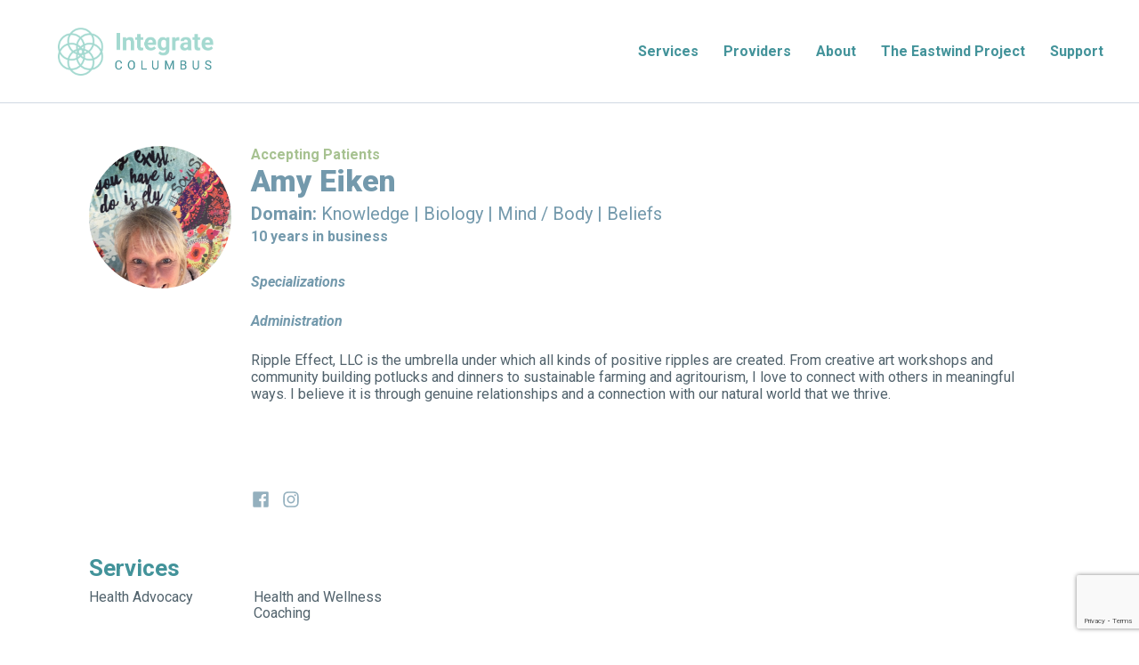

--- FILE ---
content_type: text/html; charset=UTF-8
request_url: https://integratecolumbus.org/provider/amy-eiken/
body_size: 12421
content:
<!doctype html>
<html lang="en-US" prefix="og: https://ogp.me/ns#">
<head>
	<meta charset="UTF-8">
	<meta name="viewport" content="width=device-width, initial-scale=1">
  <link rel="profile" href="https://gmpg.org/xfn/11">
  <link rel="stylesheet" href="https://cdnjs.cloudflare.com/ajax/libs/tiny-slider/2.9.4/tiny-slider.css">
  
  <!-- ROBOTO -->
  <link href="https://fonts.googleapis.com/css?family=Roboto:100,100i,300,300i,400,400i,500,500i,700,700i,900,900i&display=swap" rel="stylesheet">

  <!-- SIMPLEBAR -->
  <!-- this is used for custom scroll bars like the one in the indivudal providers map area -->
  <link
    rel="stylesheet"
    href="https://integratecolumbus.org/wp-content/themes/intc-theme/node_modules/simplebar/dist/simplebar.min.css"
  />
  <script src="https://integratecolumbus.org/wp-content/themes/intc-theme/node_modules/simplebar/dist/simplebar.min.js"></script>

  <!-- STRIPE -->
  <script src="https://js.stripe.com/v3/"></script>

  <!-- BOOTSTRAP SELECT PACKAGE -->
  <link rel="stylesheet" href="https://cdn.jsdelivr.net/npm/bootstrap-select@1.13.9/dist/css/bootstrap-select.min.css">

  <!-- LOTTIE -->
  <script src="https://integratecolumbus.org/wp-content/themes/intc-theme/node_modules/lottie-web/build/player/lottie.min.js"></script>
  
		<style>img:is([sizes="auto" i], [sizes^="auto," i]) { contain-intrinsic-size: 3000px 1500px }</style>
	
<!-- Search Engine Optimization by Rank Math - https://rankmath.com/ -->
<title>Amy Eiken | Integrate Columbus</title>
<meta name="description" content="Ripple Effect, LLC is the umbrella under which all kinds of positive ripples are created. From creative art workshops and community building potlucks and"/>
<meta name="robots" content="follow, index, max-snippet:-1, max-video-preview:-1, max-image-preview:large"/>
<link rel="canonical" href="https://integratecolumbus.org/provider/amy-eiken/" />
<meta property="og:locale" content="en_US" />
<meta property="og:type" content="article" />
<meta property="og:title" content="Amy Eiken | Integrate Columbus" />
<meta property="og:description" content="Ripple Effect, LLC is the umbrella under which all kinds of positive ripples are created. From creative art workshops and community building potlucks and" />
<meta property="og:url" content="https://integratecolumbus.org/provider/amy-eiken/" />
<meta property="og:site_name" content="Integrate Columbus" />
<meta property="article:publisher" content="https://www.facebook.com/IntegrateColumbus/" />
<meta property="og:updated_time" content="2023-10-02T13:30:50-04:00" />
<meta name="twitter:card" content="summary_large_image" />
<meta name="twitter:title" content="Amy Eiken | Integrate Columbus" />
<meta name="twitter:description" content="Ripple Effect, LLC is the umbrella under which all kinds of positive ripples are created. From creative art workshops and community building potlucks and" />
<!-- /Rank Math WordPress SEO plugin -->

<link rel='dns-prefetch' href='//cdn.usefathom.com' />
<link rel="alternate" type="application/rss+xml" title="Integrate Columbus &raquo; Feed" href="https://integratecolumbus.org/feed/" />
<link rel="alternate" type="application/rss+xml" title="Integrate Columbus &raquo; Comments Feed" href="https://integratecolumbus.org/comments/feed/" />
<script type="text/javascript">
/* <![CDATA[ */
window._wpemojiSettings = {"baseUrl":"https:\/\/s.w.org\/images\/core\/emoji\/16.0.1\/72x72\/","ext":".png","svgUrl":"https:\/\/s.w.org\/images\/core\/emoji\/16.0.1\/svg\/","svgExt":".svg","source":{"concatemoji":"https:\/\/integratecolumbus.org\/wp-includes\/js\/wp-emoji-release.min.js?ver=d0ab4b461974246200ed77d7424e4ae3"}};
/*! This file is auto-generated */
!function(s,n){var o,i,e;function c(e){try{var t={supportTests:e,timestamp:(new Date).valueOf()};sessionStorage.setItem(o,JSON.stringify(t))}catch(e){}}function p(e,t,n){e.clearRect(0,0,e.canvas.width,e.canvas.height),e.fillText(t,0,0);var t=new Uint32Array(e.getImageData(0,0,e.canvas.width,e.canvas.height).data),a=(e.clearRect(0,0,e.canvas.width,e.canvas.height),e.fillText(n,0,0),new Uint32Array(e.getImageData(0,0,e.canvas.width,e.canvas.height).data));return t.every(function(e,t){return e===a[t]})}function u(e,t){e.clearRect(0,0,e.canvas.width,e.canvas.height),e.fillText(t,0,0);for(var n=e.getImageData(16,16,1,1),a=0;a<n.data.length;a++)if(0!==n.data[a])return!1;return!0}function f(e,t,n,a){switch(t){case"flag":return n(e,"\ud83c\udff3\ufe0f\u200d\u26a7\ufe0f","\ud83c\udff3\ufe0f\u200b\u26a7\ufe0f")?!1:!n(e,"\ud83c\udde8\ud83c\uddf6","\ud83c\udde8\u200b\ud83c\uddf6")&&!n(e,"\ud83c\udff4\udb40\udc67\udb40\udc62\udb40\udc65\udb40\udc6e\udb40\udc67\udb40\udc7f","\ud83c\udff4\u200b\udb40\udc67\u200b\udb40\udc62\u200b\udb40\udc65\u200b\udb40\udc6e\u200b\udb40\udc67\u200b\udb40\udc7f");case"emoji":return!a(e,"\ud83e\udedf")}return!1}function g(e,t,n,a){var r="undefined"!=typeof WorkerGlobalScope&&self instanceof WorkerGlobalScope?new OffscreenCanvas(300,150):s.createElement("canvas"),o=r.getContext("2d",{willReadFrequently:!0}),i=(o.textBaseline="top",o.font="600 32px Arial",{});return e.forEach(function(e){i[e]=t(o,e,n,a)}),i}function t(e){var t=s.createElement("script");t.src=e,t.defer=!0,s.head.appendChild(t)}"undefined"!=typeof Promise&&(o="wpEmojiSettingsSupports",i=["flag","emoji"],n.supports={everything:!0,everythingExceptFlag:!0},e=new Promise(function(e){s.addEventListener("DOMContentLoaded",e,{once:!0})}),new Promise(function(t){var n=function(){try{var e=JSON.parse(sessionStorage.getItem(o));if("object"==typeof e&&"number"==typeof e.timestamp&&(new Date).valueOf()<e.timestamp+604800&&"object"==typeof e.supportTests)return e.supportTests}catch(e){}return null}();if(!n){if("undefined"!=typeof Worker&&"undefined"!=typeof OffscreenCanvas&&"undefined"!=typeof URL&&URL.createObjectURL&&"undefined"!=typeof Blob)try{var e="postMessage("+g.toString()+"("+[JSON.stringify(i),f.toString(),p.toString(),u.toString()].join(",")+"));",a=new Blob([e],{type:"text/javascript"}),r=new Worker(URL.createObjectURL(a),{name:"wpTestEmojiSupports"});return void(r.onmessage=function(e){c(n=e.data),r.terminate(),t(n)})}catch(e){}c(n=g(i,f,p,u))}t(n)}).then(function(e){for(var t in e)n.supports[t]=e[t],n.supports.everything=n.supports.everything&&n.supports[t],"flag"!==t&&(n.supports.everythingExceptFlag=n.supports.everythingExceptFlag&&n.supports[t]);n.supports.everythingExceptFlag=n.supports.everythingExceptFlag&&!n.supports.flag,n.DOMReady=!1,n.readyCallback=function(){n.DOMReady=!0}}).then(function(){return e}).then(function(){var e;n.supports.everything||(n.readyCallback(),(e=n.source||{}).concatemoji?t(e.concatemoji):e.wpemoji&&e.twemoji&&(t(e.twemoji),t(e.wpemoji)))}))}((window,document),window._wpemojiSettings);
/* ]]> */
</script>
<style id='wp-emoji-styles-inline-css' type='text/css'>

	img.wp-smiley, img.emoji {
		display: inline !important;
		border: none !important;
		box-shadow: none !important;
		height: 1em !important;
		width: 1em !important;
		margin: 0 0.07em !important;
		vertical-align: -0.1em !important;
		background: none !important;
		padding: 0 !important;
	}
</style>
<link rel='stylesheet' id='wp-block-library-css' href='https://integratecolumbus.org/wp-includes/css/dist/block-library/style.min.css?ver=d0ab4b461974246200ed77d7424e4ae3' type='text/css' media='all' />
<style id='classic-theme-styles-inline-css' type='text/css'>
/*! This file is auto-generated */
.wp-block-button__link{color:#fff;background-color:#32373c;border-radius:9999px;box-shadow:none;text-decoration:none;padding:calc(.667em + 2px) calc(1.333em + 2px);font-size:1.125em}.wp-block-file__button{background:#32373c;color:#fff;text-decoration:none}
</style>
<style id='global-styles-inline-css' type='text/css'>
:root{--wp--preset--aspect-ratio--square: 1;--wp--preset--aspect-ratio--4-3: 4/3;--wp--preset--aspect-ratio--3-4: 3/4;--wp--preset--aspect-ratio--3-2: 3/2;--wp--preset--aspect-ratio--2-3: 2/3;--wp--preset--aspect-ratio--16-9: 16/9;--wp--preset--aspect-ratio--9-16: 9/16;--wp--preset--color--black: #000000;--wp--preset--color--cyan-bluish-gray: #abb8c3;--wp--preset--color--white: #ffffff;--wp--preset--color--pale-pink: #f78da7;--wp--preset--color--vivid-red: #cf2e2e;--wp--preset--color--luminous-vivid-orange: #ff6900;--wp--preset--color--luminous-vivid-amber: #fcb900;--wp--preset--color--light-green-cyan: #7bdcb5;--wp--preset--color--vivid-green-cyan: #00d084;--wp--preset--color--pale-cyan-blue: #8ed1fc;--wp--preset--color--vivid-cyan-blue: #0693e3;--wp--preset--color--vivid-purple: #9b51e0;--wp--preset--gradient--vivid-cyan-blue-to-vivid-purple: linear-gradient(135deg,rgba(6,147,227,1) 0%,rgb(155,81,224) 100%);--wp--preset--gradient--light-green-cyan-to-vivid-green-cyan: linear-gradient(135deg,rgb(122,220,180) 0%,rgb(0,208,130) 100%);--wp--preset--gradient--luminous-vivid-amber-to-luminous-vivid-orange: linear-gradient(135deg,rgba(252,185,0,1) 0%,rgba(255,105,0,1) 100%);--wp--preset--gradient--luminous-vivid-orange-to-vivid-red: linear-gradient(135deg,rgba(255,105,0,1) 0%,rgb(207,46,46) 100%);--wp--preset--gradient--very-light-gray-to-cyan-bluish-gray: linear-gradient(135deg,rgb(238,238,238) 0%,rgb(169,184,195) 100%);--wp--preset--gradient--cool-to-warm-spectrum: linear-gradient(135deg,rgb(74,234,220) 0%,rgb(151,120,209) 20%,rgb(207,42,186) 40%,rgb(238,44,130) 60%,rgb(251,105,98) 80%,rgb(254,248,76) 100%);--wp--preset--gradient--blush-light-purple: linear-gradient(135deg,rgb(255,206,236) 0%,rgb(152,150,240) 100%);--wp--preset--gradient--blush-bordeaux: linear-gradient(135deg,rgb(254,205,165) 0%,rgb(254,45,45) 50%,rgb(107,0,62) 100%);--wp--preset--gradient--luminous-dusk: linear-gradient(135deg,rgb(255,203,112) 0%,rgb(199,81,192) 50%,rgb(65,88,208) 100%);--wp--preset--gradient--pale-ocean: linear-gradient(135deg,rgb(255,245,203) 0%,rgb(182,227,212) 50%,rgb(51,167,181) 100%);--wp--preset--gradient--electric-grass: linear-gradient(135deg,rgb(202,248,128) 0%,rgb(113,206,126) 100%);--wp--preset--gradient--midnight: linear-gradient(135deg,rgb(2,3,129) 0%,rgb(40,116,252) 100%);--wp--preset--font-size--small: 13px;--wp--preset--font-size--medium: 20px;--wp--preset--font-size--large: 36px;--wp--preset--font-size--x-large: 42px;--wp--preset--spacing--20: 0.44rem;--wp--preset--spacing--30: 0.67rem;--wp--preset--spacing--40: 1rem;--wp--preset--spacing--50: 1.5rem;--wp--preset--spacing--60: 2.25rem;--wp--preset--spacing--70: 3.38rem;--wp--preset--spacing--80: 5.06rem;--wp--preset--shadow--natural: 6px 6px 9px rgba(0, 0, 0, 0.2);--wp--preset--shadow--deep: 12px 12px 50px rgba(0, 0, 0, 0.4);--wp--preset--shadow--sharp: 6px 6px 0px rgba(0, 0, 0, 0.2);--wp--preset--shadow--outlined: 6px 6px 0px -3px rgba(255, 255, 255, 1), 6px 6px rgba(0, 0, 0, 1);--wp--preset--shadow--crisp: 6px 6px 0px rgba(0, 0, 0, 1);}:where(.is-layout-flex){gap: 0.5em;}:where(.is-layout-grid){gap: 0.5em;}body .is-layout-flex{display: flex;}.is-layout-flex{flex-wrap: wrap;align-items: center;}.is-layout-flex > :is(*, div){margin: 0;}body .is-layout-grid{display: grid;}.is-layout-grid > :is(*, div){margin: 0;}:where(.wp-block-columns.is-layout-flex){gap: 2em;}:where(.wp-block-columns.is-layout-grid){gap: 2em;}:where(.wp-block-post-template.is-layout-flex){gap: 1.25em;}:where(.wp-block-post-template.is-layout-grid){gap: 1.25em;}.has-black-color{color: var(--wp--preset--color--black) !important;}.has-cyan-bluish-gray-color{color: var(--wp--preset--color--cyan-bluish-gray) !important;}.has-white-color{color: var(--wp--preset--color--white) !important;}.has-pale-pink-color{color: var(--wp--preset--color--pale-pink) !important;}.has-vivid-red-color{color: var(--wp--preset--color--vivid-red) !important;}.has-luminous-vivid-orange-color{color: var(--wp--preset--color--luminous-vivid-orange) !important;}.has-luminous-vivid-amber-color{color: var(--wp--preset--color--luminous-vivid-amber) !important;}.has-light-green-cyan-color{color: var(--wp--preset--color--light-green-cyan) !important;}.has-vivid-green-cyan-color{color: var(--wp--preset--color--vivid-green-cyan) !important;}.has-pale-cyan-blue-color{color: var(--wp--preset--color--pale-cyan-blue) !important;}.has-vivid-cyan-blue-color{color: var(--wp--preset--color--vivid-cyan-blue) !important;}.has-vivid-purple-color{color: var(--wp--preset--color--vivid-purple) !important;}.has-black-background-color{background-color: var(--wp--preset--color--black) !important;}.has-cyan-bluish-gray-background-color{background-color: var(--wp--preset--color--cyan-bluish-gray) !important;}.has-white-background-color{background-color: var(--wp--preset--color--white) !important;}.has-pale-pink-background-color{background-color: var(--wp--preset--color--pale-pink) !important;}.has-vivid-red-background-color{background-color: var(--wp--preset--color--vivid-red) !important;}.has-luminous-vivid-orange-background-color{background-color: var(--wp--preset--color--luminous-vivid-orange) !important;}.has-luminous-vivid-amber-background-color{background-color: var(--wp--preset--color--luminous-vivid-amber) !important;}.has-light-green-cyan-background-color{background-color: var(--wp--preset--color--light-green-cyan) !important;}.has-vivid-green-cyan-background-color{background-color: var(--wp--preset--color--vivid-green-cyan) !important;}.has-pale-cyan-blue-background-color{background-color: var(--wp--preset--color--pale-cyan-blue) !important;}.has-vivid-cyan-blue-background-color{background-color: var(--wp--preset--color--vivid-cyan-blue) !important;}.has-vivid-purple-background-color{background-color: var(--wp--preset--color--vivid-purple) !important;}.has-black-border-color{border-color: var(--wp--preset--color--black) !important;}.has-cyan-bluish-gray-border-color{border-color: var(--wp--preset--color--cyan-bluish-gray) !important;}.has-white-border-color{border-color: var(--wp--preset--color--white) !important;}.has-pale-pink-border-color{border-color: var(--wp--preset--color--pale-pink) !important;}.has-vivid-red-border-color{border-color: var(--wp--preset--color--vivid-red) !important;}.has-luminous-vivid-orange-border-color{border-color: var(--wp--preset--color--luminous-vivid-orange) !important;}.has-luminous-vivid-amber-border-color{border-color: var(--wp--preset--color--luminous-vivid-amber) !important;}.has-light-green-cyan-border-color{border-color: var(--wp--preset--color--light-green-cyan) !important;}.has-vivid-green-cyan-border-color{border-color: var(--wp--preset--color--vivid-green-cyan) !important;}.has-pale-cyan-blue-border-color{border-color: var(--wp--preset--color--pale-cyan-blue) !important;}.has-vivid-cyan-blue-border-color{border-color: var(--wp--preset--color--vivid-cyan-blue) !important;}.has-vivid-purple-border-color{border-color: var(--wp--preset--color--vivid-purple) !important;}.has-vivid-cyan-blue-to-vivid-purple-gradient-background{background: var(--wp--preset--gradient--vivid-cyan-blue-to-vivid-purple) !important;}.has-light-green-cyan-to-vivid-green-cyan-gradient-background{background: var(--wp--preset--gradient--light-green-cyan-to-vivid-green-cyan) !important;}.has-luminous-vivid-amber-to-luminous-vivid-orange-gradient-background{background: var(--wp--preset--gradient--luminous-vivid-amber-to-luminous-vivid-orange) !important;}.has-luminous-vivid-orange-to-vivid-red-gradient-background{background: var(--wp--preset--gradient--luminous-vivid-orange-to-vivid-red) !important;}.has-very-light-gray-to-cyan-bluish-gray-gradient-background{background: var(--wp--preset--gradient--very-light-gray-to-cyan-bluish-gray) !important;}.has-cool-to-warm-spectrum-gradient-background{background: var(--wp--preset--gradient--cool-to-warm-spectrum) !important;}.has-blush-light-purple-gradient-background{background: var(--wp--preset--gradient--blush-light-purple) !important;}.has-blush-bordeaux-gradient-background{background: var(--wp--preset--gradient--blush-bordeaux) !important;}.has-luminous-dusk-gradient-background{background: var(--wp--preset--gradient--luminous-dusk) !important;}.has-pale-ocean-gradient-background{background: var(--wp--preset--gradient--pale-ocean) !important;}.has-electric-grass-gradient-background{background: var(--wp--preset--gradient--electric-grass) !important;}.has-midnight-gradient-background{background: var(--wp--preset--gradient--midnight) !important;}.has-small-font-size{font-size: var(--wp--preset--font-size--small) !important;}.has-medium-font-size{font-size: var(--wp--preset--font-size--medium) !important;}.has-large-font-size{font-size: var(--wp--preset--font-size--large) !important;}.has-x-large-font-size{font-size: var(--wp--preset--font-size--x-large) !important;}
:where(.wp-block-post-template.is-layout-flex){gap: 1.25em;}:where(.wp-block-post-template.is-layout-grid){gap: 1.25em;}
:where(.wp-block-columns.is-layout-flex){gap: 2em;}:where(.wp-block-columns.is-layout-grid){gap: 2em;}
:root :where(.wp-block-pullquote){font-size: 1.5em;line-height: 1.6;}
</style>
<link rel='stylesheet' id='_s-style-css' href='https://integratecolumbus.org/wp-content/themes/intc-theme/style.css?b-modified=1760115907&#038;ver=d0ab4b461974246200ed77d7424e4ae3' type='text/css' media='all' />
<script type="text/javascript" src="https://cdn.usefathom.com/script.js" id="fathom-snippet-js" defer="defer" data-wp-strategy="defer" data-site="XYULYFCF"   data-no-minify></script>
<script type="text/javascript" src="https://integratecolumbus.org/wp-includes/js/jquery/jquery.min.js?ver=3.7.1" id="jquery-core-js"></script>
<script type="text/javascript" src="https://integratecolumbus.org/wp-includes/js/jquery/jquery-migrate.min.js?ver=3.4.1" id="jquery-migrate-js"></script>
<script type="text/javascript" id="eventsAjax-js-extra">
/* <![CDATA[ */
var loadmore_params_events = {"ajaxurl":"https:\/\/integratecolumbus.org\/wp-admin\/admin-ajax.php","posts":"{\"post_type\":\"intc_events\",\"meta_key\":\"event_start\",\"orderby\":\"meta_value\",\"order\":\"ASC\",\"posts_per_page\":10,\"post_staus\":\"publish\",\"error\":\"\",\"m\":\"\",\"p\":0,\"post_parent\":\"\",\"subpost\":\"\",\"subpost_id\":\"\",\"attachment\":\"\",\"attachment_id\":0,\"name\":\"\",\"pagename\":\"\",\"page_id\":0,\"second\":\"\",\"minute\":\"\",\"hour\":\"\",\"day\":0,\"monthnum\":0,\"year\":0,\"w\":0,\"category_name\":\"\",\"tag\":\"\",\"cat\":\"\",\"tag_id\":\"\",\"author\":\"\",\"author_name\":\"\",\"feed\":\"\",\"tb\":\"\",\"paged\":0,\"meta_value\":\"\",\"preview\":\"\",\"s\":\"\",\"sentence\":\"\",\"title\":\"\",\"fields\":\"all\",\"menu_order\":\"\",\"embed\":\"\",\"category__in\":[],\"category__not_in\":[],\"category__and\":[],\"post__in\":[],\"post__not_in\":[],\"post_name__in\":[],\"tag__in\":[],\"tag__not_in\":[],\"tag__and\":[],\"tag_slug__in\":[],\"tag_slug__and\":[],\"post_parent__in\":[],\"post_parent__not_in\":[],\"author__in\":[],\"author__not_in\":[],\"search_columns\":[],\"ignore_sticky_posts\":false,\"suppress_filters\":false,\"cache_results\":true,\"update_post_term_cache\":true,\"update_menu_item_cache\":false,\"lazy_load_term_meta\":true,\"update_post_meta_cache\":true,\"nopaging\":false,\"comments_per_page\":\"50\",\"no_found_rows\":false}","current_page":"1","max_page":"0"};
/* ]]> */
</script>
<script type="text/javascript" src="https://integratecolumbus.org/wp-content/themes/intc-theme/js/eventsAjax.js?ver=6.8.3-b-modified-1760115907" id="eventsAjax-js"></script>
<script type="text/javascript" id="relatedArticlesAjax-js-extra">
/* <![CDATA[ */
var loadmore_params_related = {"ajaxurl":"https:\/\/integratecolumbus.org\/wp-admin\/admin-ajax.php","posts":"{\"post_status\":\"publish\",\"orderby\":\"title\",\"order\":\"ASC\",\"posts_per_page\":3,\"meta_query\":[{\"key\":\"domains\",\"value\":\"\\\"587\\\"\",\"compare\":\"LIKE\"}],\"error\":\"\",\"m\":\"\",\"p\":0,\"post_parent\":\"\",\"subpost\":\"\",\"subpost_id\":\"\",\"attachment\":\"\",\"attachment_id\":0,\"name\":\"\",\"pagename\":\"\",\"page_id\":0,\"second\":\"\",\"minute\":\"\",\"hour\":\"\",\"day\":0,\"monthnum\":0,\"year\":0,\"w\":0,\"category_name\":\"\",\"tag\":\"\",\"cat\":\"\",\"tag_id\":\"\",\"author\":\"\",\"author_name\":\"\",\"feed\":\"\",\"tb\":\"\",\"paged\":0,\"meta_key\":\"\",\"meta_value\":\"\",\"preview\":\"\",\"s\":\"\",\"sentence\":\"\",\"title\":\"\",\"fields\":\"all\",\"menu_order\":\"\",\"embed\":\"\",\"category__in\":[],\"category__not_in\":[],\"category__and\":[],\"post__in\":[],\"post__not_in\":[],\"post_name__in\":[],\"tag__in\":[],\"tag__not_in\":[],\"tag__and\":[],\"tag_slug__in\":[],\"tag_slug__and\":[],\"post_parent__in\":[],\"post_parent__not_in\":[],\"author__in\":[],\"author__not_in\":[],\"search_columns\":[],\"ignore_sticky_posts\":false,\"suppress_filters\":false,\"cache_results\":true,\"update_post_term_cache\":true,\"update_menu_item_cache\":false,\"lazy_load_term_meta\":true,\"update_post_meta_cache\":true,\"post_type\":\"\",\"nopaging\":false,\"comments_per_page\":\"50\",\"no_found_rows\":false}","current_page":"1","max_page":"0"};
/* ]]> */
</script>
<script type="text/javascript" src="https://integratecolumbus.org/wp-content/themes/intc-theme/js/relatedArticlesAjax.js?ver=6.8.3-b-modified-1760115907" id="relatedArticlesAjax-js"></script>
<script type="text/javascript" id="blogHomeAjax-js-extra">
/* <![CDATA[ */
var loadmore_params = {"ajaxurl":"https:\/\/integratecolumbus.org\/wp-admin\/admin-ajax.php","posts":"{\"post_status\":\"publish\",\"orderby\":\"date\",\"order\":\"ASC\",\"posts_per_page\":9,\"error\":\"\",\"m\":\"\",\"p\":0,\"post_parent\":\"\",\"subpost\":\"\",\"subpost_id\":\"\",\"attachment\":\"\",\"attachment_id\":0,\"name\":\"\",\"pagename\":\"\",\"page_id\":0,\"second\":\"\",\"minute\":\"\",\"hour\":\"\",\"day\":0,\"monthnum\":0,\"year\":0,\"w\":0,\"category_name\":\"\",\"tag\":\"\",\"cat\":\"\",\"tag_id\":\"\",\"author\":\"\",\"author_name\":\"\",\"feed\":\"\",\"tb\":\"\",\"paged\":0,\"meta_key\":\"\",\"meta_value\":\"\",\"preview\":\"\",\"s\":\"\",\"sentence\":\"\",\"title\":\"\",\"fields\":\"all\",\"menu_order\":\"\",\"embed\":\"\",\"category__in\":[],\"category__not_in\":[],\"category__and\":[],\"post__in\":[],\"post__not_in\":[],\"post_name__in\":[],\"tag__in\":[],\"tag__not_in\":[],\"tag__and\":[],\"tag_slug__in\":[],\"tag_slug__and\":[],\"post_parent__in\":[],\"post_parent__not_in\":[],\"author__in\":[],\"author__not_in\":[],\"search_columns\":[],\"ignore_sticky_posts\":false,\"suppress_filters\":false,\"cache_results\":true,\"update_post_term_cache\":true,\"update_menu_item_cache\":false,\"lazy_load_term_meta\":true,\"update_post_meta_cache\":true,\"post_type\":\"\",\"nopaging\":false,\"comments_per_page\":\"50\",\"no_found_rows\":false}","current_page":"1","max_page":"3"};
/* ]]> */
</script>
<script type="text/javascript" src="https://integratecolumbus.org/wp-content/themes/intc-theme/js/blogHomeAjax.js?ver=6.8.3-b-modified-1760115907" id="blogHomeAjax-js"></script>
<script type="text/javascript" id="providerFilter-js-extra">
/* <![CDATA[ */
var providerFilterObject = {"ajaxurl":"https:\/\/integratecolumbus.org\/wp-admin\/admin-ajax.php","posts":"{\"post_type\":\"intc_provider\",\"order\":\"ASC\",\"orderby\":\"post_title\",\"posts_per_page\":10,\"post_staus\":\"publish\",\"error\":\"\",\"m\":\"\",\"p\":0,\"post_parent\":\"\",\"subpost\":\"\",\"subpost_id\":\"\",\"attachment\":\"\",\"attachment_id\":0,\"name\":\"\",\"pagename\":\"\",\"page_id\":0,\"second\":\"\",\"minute\":\"\",\"hour\":\"\",\"day\":0,\"monthnum\":0,\"year\":0,\"w\":0,\"category_name\":\"\",\"tag\":\"\",\"cat\":\"\",\"tag_id\":\"\",\"author\":\"\",\"author_name\":\"\",\"feed\":\"\",\"tb\":\"\",\"paged\":0,\"meta_key\":\"\",\"meta_value\":\"\",\"preview\":\"\",\"s\":\"\",\"sentence\":\"\",\"title\":\"\",\"fields\":\"all\",\"menu_order\":\"\",\"embed\":\"\",\"category__in\":[],\"category__not_in\":[],\"category__and\":[],\"post__in\":[],\"post__not_in\":[],\"post_name__in\":[],\"tag__in\":[],\"tag__not_in\":[],\"tag__and\":[],\"tag_slug__in\":[],\"tag_slug__and\":[],\"post_parent__in\":[],\"post_parent__not_in\":[],\"author__in\":[],\"author__not_in\":[],\"search_columns\":[],\"ignore_sticky_posts\":false,\"suppress_filters\":false,\"cache_results\":true,\"update_post_term_cache\":true,\"update_menu_item_cache\":false,\"lazy_load_term_meta\":true,\"update_post_meta_cache\":true,\"nopaging\":false,\"comments_per_page\":\"50\",\"no_found_rows\":false}","current_page":"1","max_page":"11","template_directory":"https:\/\/integratecolumbus.org\/wp-content\/themes\/intc-theme","site_url":"https:\/\/integratecolumbus.org"};
/* ]]> */
</script>
<script type="text/javascript" src="https://integratecolumbus.org/wp-content/themes/intc-theme/js/provider-filter-script.js?ver=6.8.3-b-modified-1760115907" id="providerFilter-js"></script>
<script type="text/javascript" id="account-signup-js-extra">
/* <![CDATA[ */
var provider_object = {"ajax_url":"https:\/\/integratecolumbus.org\/wp-admin\/admin-ajax.php","homeurl":"https:\/\/integratecolumbus.org","nomination_id":null,"submission_url_key":null};
/* ]]> */
</script>
<script type="text/javascript" src="https://integratecolumbus.org/wp-content/themes/intc-theme/js/accountSignupLocalizer.js?ver=6.8.3-b-modified-1760115907" id="account-signup-js"></script>
<link rel="https://api.w.org/" href="https://integratecolumbus.org/wp-json/" /><link rel="alternate" title="JSON" type="application/json" href="https://integratecolumbus.org/wp-json/wp/v2/providers/587" /><link rel="EditURI" type="application/rsd+xml" title="RSD" href="https://integratecolumbus.org/xmlrpc.php?rsd" />

<link rel='shortlink' href='https://integratecolumbus.org/?p=587' />
<link rel="alternate" title="oEmbed (JSON)" type="application/json+oembed" href="https://integratecolumbus.org/wp-json/oembed/1.0/embed?url=https%3A%2F%2Fintegratecolumbus.org%2Fprovider%2Famy-eiken%2F" />
<link rel="alternate" title="oEmbed (XML)" type="text/xml+oembed" href="https://integratecolumbus.org/wp-json/oembed/1.0/embed?url=https%3A%2F%2Fintegratecolumbus.org%2Fprovider%2Famy-eiken%2F&#038;format=xml" />
  <script src="https://www.google.com/recaptcha/api.js?render=6Lcv6uMUAAAAAKsfltPPPyda2pSomiLtJ66-Nrcs"></script>
<link rel="icon" href="https://integratecolumbus.org/wp-content/uploads/2020/04/cropped-Integrate-Columbus_Logo_Circles_Teal-32x32.png" sizes="32x32" />
<link rel="icon" href="https://integratecolumbus.org/wp-content/uploads/2020/04/cropped-Integrate-Columbus_Logo_Circles_Teal-192x192.png" sizes="192x192" />
<link rel="apple-touch-icon" href="https://integratecolumbus.org/wp-content/uploads/2020/04/cropped-Integrate-Columbus_Logo_Circles_Teal-180x180.png" />
<meta name="msapplication-TileImage" content="https://integratecolumbus.org/wp-content/uploads/2020/04/cropped-Integrate-Columbus_Logo_Circles_Teal-270x270.png" />
</head>

<body class="wp-singular intc_provider-template-default single single-intc_provider postid-587 wp-custom-logo wp-theme-intc-theme no-sidebar">

<!-- SIMPLEBAR FALLBACK -->
<noscript>
  <style>
    /**
    * Reinstate scrolling for non-JS clients
    */
    .simplebar-content-wrapper {
      overflow: auto;
    }
  </style>
</noscript>

<div id="page" class="site">
  <a class="skip-link screen-reader-text" href="#content">Skip to content</a>
  <nav class="masthead navbar sticky-top navbar-dark navbar-expand-lg">
    <a href="https://integratecolumbus.org/" class="custom-logo-link" rel="home"><img width="525" height="162" src="https://integratecolumbus.org/wp-content/uploads/2019/12/cropped-intc-logo-1.png" class="custom-logo" alt="Integrate Columbus" decoding="async" fetchpriority="high" srcset="https://integratecolumbus.org/wp-content/uploads/2019/12/cropped-intc-logo-1.png 525w, https://integratecolumbus.org/wp-content/uploads/2019/12/cropped-intc-logo-1-300x93.png 300w" sizes="(max-width: 525px) 100vw, 525px" /></a>    <button class="navbar-toggler" type="button" data-toggle="collapse" data-target="#navbarNav" aria-controls="navbarNav" aria-expanded="false" aria-label="Toggle navigation">
      <span class="navbar-toggler-icon"><img src="https://integratecolumbus.org/wp-content/themes/intc-theme/images/hamburger-menu.svg" alt=""></span>
    </button>
    <div class="collapse navbar-collapse" id="navbarNav">
      <ul id="navbarNavMenu" class="navbar-nav"><li id="menu-item-357" class="menu-item menu-item-type-post_type_archive menu-item-object-intc_service menu-item-357"><a href="https://integratecolumbus.org/services/" class="nav-link">Services</a></li>
<li id="menu-item-358" class="menu-item menu-item-type-post_type_archive menu-item-object-intc_provider menu-item-358"><a href="https://integratecolumbus.org/providers/" class="nav-link">Providers</a></li>
<li id="menu-item-477" class="menu-item menu-item-type-post_type menu-item-object-page menu-item-has-children menu-item-477"><a href="https://integratecolumbus.org/home/" class="nav-link">About</a>
<ul class="sub-menu">
	<li id="menu-item-1126" class="menu-item menu-item-type-post_type menu-item-object-page menu-item-1126"><a href="https://integratecolumbus.org/faq/" class="nav-link">FAQ</a></li>
	<li id="menu-item-481" class="menu-item menu-item-type-post_type menu-item-object-page menu-item-481"><a href="https://integratecolumbus.org/values/" class="nav-link">Values</a></li>
	<li id="menu-item-482" class="menu-item menu-item-type-post_type menu-item-object-page menu-item-482"><a href="https://integratecolumbus.org/leadership/" class="nav-link">Leadership</a></li>
	<li id="menu-item-478" class="menu-item menu-item-type-post_type menu-item-object-page menu-item-478"><a href="https://integratecolumbus.org/events/" class="nav-link">Events</a></li>
	<li id="menu-item-82" class="menu-item menu-item-type-post_type menu-item-object-page current_page_parent menu-item-82"><a href="https://integratecolumbus.org/blog/" class="nav-link">Blog</a></li>
</ul>
</li>
<li id="menu-item-2086" class="menu-item menu-item-type-post_type menu-item-object-page menu-item-2086"><a href="https://integratecolumbus.org/the-eastwind-project/" class="nav-link">The Eastwind Project</a></li>
<li id="menu-item-479" class="menu-item menu-item-type-post_type menu-item-object-page menu-item-has-children menu-item-479"><a href="https://integratecolumbus.org/volunteer-signup/" class="nav-link">Support</a>
<ul class="sub-menu">
	<li id="menu-item-483" class="menu-item menu-item-type-post_type menu-item-object-page menu-item-483"><a href="https://integratecolumbus.org/donate/" class="nav-link">Donate</a></li>
	<li id="menu-item-485" class="menu-item menu-item-type-post_type menu-item-object-page menu-item-485"><a href="https://integratecolumbus.org/volunteer-signup/" class="nav-link">Volunteer</a></li>
	<li id="menu-item-484" class="menu-item menu-item-type-post_type menu-item-object-page menu-item-484"><a href="https://integratecolumbus.org/internship-mentorship/" class="nav-link">Internship/ Mentorship</a></li>
</ul>
</li>
</ul>    </div>
  </nav><!-- #masthead -->
  
  <script>
    let menuItemsWithChildren = document.querySelectorAll('.menu-item-has-children')

    menuItemsWithChildren.forEach( function (menuItem) {
      menuItem.addEventListener('click', function (e) {
        if (e.target.parentNode.classList.contains('menu-item-has-children')) {
          e.preventDefault()
        }
        
        if (e.target.parentNode.classList.contains('menu-item-children-visible')) {
          e.target.parentNode.classList.remove('menu-item-children-visible')
        } else {
          e.target.parentNode.classList.add('menu-item-children-visible')
        }
      })
    })
  </script>

  
	<div id="content" class="site-content">

	<div id="primary" class="content-area">
		<main id="main" class="site-main">
      
      
      
      
      <div 
                  class="container"
                >

          
<div class="container mt-5">
  <article id="post-587" class="post-587 intc_provider type-intc_provider status-publish hentry">

    <!-- HEADER INFO -->
    <div style="display: flex">
      <!-- FEATURED IMAGE -->
                    <img src="https://integratecolumbus.org/wp-content/uploads/2020/03/IMG_1693-rotated.jpg" alt="" class="provider-featured-image">
              <!-- END FEATURED IMAGE -->
      <div>
        <header class="entry-header">

          <div style="display: flex">
            <div>
                              <img src="https://integratecolumbus.org/wp-content/uploads/2020/03/IMG_1693-rotated.jpg" alt="" class="provider-featured-image-mobile">
                          </div>

            <div>
              <!-- ACCEPTING PATIENTS -->
                              <h6 class="provider-accepting-patient-status">Accepting Patients</h6>
               

              <!-- PROVIDER NAME -->
              <h1 class="provider-name">Amy Eiken</h1>            </div>
          </div>
          
          <!-- DOMAINS -->
          <div class="provider-domains"><strong>Domain: </strong>Knowledge | Biology | Mind / Body | Beliefs</div>
          <!-- YEARS IN BUSINESS -->
          <div class="provider-years-in-business">10 years in business</div>        </header><!-- .entry-header -->
        
        <!-- OTHER FACTOIDS -->
        <div>
          <div class="provider-factoids-ul my-3">
            <div class="row">
            <div class="col-12 mt-3 mb-2 font-weight-bold">Specializations</div>
              
              
              
              
              
              
              <div class="col-12 mt-3 mb-2 font-weight-bold">Administration</div>
              
              
              
              
              
            </div><!-- .row -->
          </div><!-- .provider-factoids-ul -->
        </div>

        <!-- POST CONTENT -->
        <div class="provider-post-content">
          <p>Ripple Effect, LLC is the umbrella under which all kinds of positive ripples are created. From creative art workshops and community building potlucks and dinners to sustainable farming and agritourism, I love to connect with others in meaningful ways. I believe it is through genuine relationships and a connection with our natural world that we thrive.</p>
<p>&nbsp;</p>
<p>&nbsp;</p>
        </div>

        <!-- PROVIDER SOCIAL -->
        <div class="provider-social-wrapper">
          <a href="https://www.facebook.com/Rippleffect8" class="provider-social"><img src="https://integratecolumbus.org/wp-content/themes/intc-theme/images/icons/facebook-dark.svg" alt=""></a>          <a href="https://www.instagram.com/amyeikenofficial/" class="provider-social"><img src="https://integratecolumbus.org/wp-content/themes/intc-theme/images/icons/instagram-dark.svg" alt=""></a>                  </div>
      </div><!-- end .col-lg-8 -->
    </div><!-- end .row -->
    <!-- END HEADER INFO -->

    <!-- SERVICES -->
          <div class="row provider-services-wrapper">
        <div class="col-12">
          <h2>Services</h2>
        </div>

        <div class="provider-services-wrapper-desktop col-6">
          <div class="row">
                            <div class="col-4">
              
              
                <a href="https://integratecolumbus.org/service/health-advocacy/" class="provider-services-link">Health Advocacy</a>

              
                                              </div>
                <div class="col-4">
              
                <a href="https://integratecolumbus.org/service/health-and-wellness-coaching/" class="provider-services-link">Health and Wellness Coaching</a>

                              </div>
                        </div>
        </div>

        <div class="provider-services-wrapper-mobile col-12">
          <div class="row">
                            <div class="col-6">
              
              
                <a href="https://integratecolumbus.org/service/health-advocacy/" class="provider-services-link">Health Advocacy</a>

              
                                              </div>
                <div class="col-6">
              
                <a href="https://integratecolumbus.org/service/health-and-wellness-coaching/" class="provider-services-link">Health and Wellness Coaching</a>

                              </div>
                        </div>
        </div>
      </div>
        <!-- END SERVICES -->

    <!-- CONTACT INFO -->
      <!-- IMPORT MAP -->
      <div class="mb-5">
                
  <!-- PROVIDERS MAP -->
  <div class="row">

    
     
          <div class="col-12">
                <h2 >Contact</h2>
                <div class="provider-map-wrapper">
          <div class="provider-map-info-wrapper-wrapper">
            <div id="provider-map-info-wrapper" class="provider-map-info-wrapper">
              <div id="provider-map-info" class="provider-map-info">
                                        
                            <div class="service-map-list-location-wrapper">
                              <div class="d-flex align-items-start">
                                <img src="https://integratecolumbus.org/wp-content/themes/intc-theme/images/icons/brick-and-mortar.svg" alt="Brick & Mortar Icon" style="width: 16px; height: 16px; margin: 2px 6px 0px 0px;"/>
                                <div>

                                  <!-- PROVIDER NAME & LOCATION NAME -->
                                                                      <!-- LOCATION NAME, IF EXISTS -->
                                                                          <h6 class="provider-info-name">Ripple Effect, LLC</h6>
                                                                      
                                  
                                  <!-- ADDRESS, IF EXISTS OR 'TRAVELING' INDICATION -->
                                                                        <p class="service-map-list-location ">
                                        <a href="https://www.google.com/maps/search/?api=1&query=61+Westgate+Drive+Delaware+OH+USA" target="_blank">
                                          61 Westgate Drive                                          <br/>
                                           Delaware,  OH                                        </a>
                                      </p>
                                                                      
                                                                    
                                                                      <div class="mt-3">
                                      <!-- WEBSITE, IF EXISTS -->
                                      
                                      <!-- EMAIL, IF EXISTS -->
                                      <a href="mailto:amy.eiken@yahoo.com" target="_blank" class="provider-info-link">amy.eiken@yahoo.com</a>
                                      <!-- PHONE, IF EXISTS -->
                                      <a href="tel:+17406023388" target="_blank" class="provider-info-link">+17406023388</a>                                    </div>
                                  
                                                                    </div>
                              </div>  

                            </div>
    
                                                          </div>
              <img src="https://integratecolumbus.org/wp-content/themes/intc-theme/images/icons/home-slider-arrow.svg" alt="Down Arrow" class="provider-info-scroll-down-arrow" id="provider-info-scroll-down-arrow" style="transform: rotate(-90deg) translateX(-50%); bottom: 22.5px;">
            </div>
          </div>
          <div style="flex-grow: 1">
            <div id="provider-map"></div>
          </div>
        </div>
      </div>
    </div>
    </div><!-- .row -->
  
  <!-- CUSTOM MAP STYLE IMPORT -->
  <script type="text/javascript" src="https://integratecolumbus.org/wp-content/themes/intc-theme/js/mapsStyle.js"></script>
  
  <!-- THE CUSTOM SCRIPTS -->
  <script>
    console.log('running map script..')

    let pinIndexCounter = 100000000000
    

    // GRAB DOM VARIABLES
    let infoWrapper = document.getElementById('provider-map-info-wrapper')
    let downArrow = document.getElementById('provider-info-scroll-down-arrow')
    let locationNames = document.querySelectorAll('.service-map-list-title-with-location')
    let locationNamesArray = Array.prototype.slice.call(locationNames)
  
    // INTITIATE SIMPLEBAR
    const simpleBar = new SimpleBar(document.getElementById('provider-map-info'), { autoHide: false });

    function CenterControl(controlDiv, map) {
      // Set CSS for the control border.
      const controlUI = document.createElement("div");
      controlUI.style.backgroundColor = "#7399ac";
      controlUI.style.borderRadius = "4px";
      controlUI.style.cursor = "pointer";
      controlUI.style.marginBottom = "22px";
      controlUI.style.textAlign = "center";
      controlUI.style.margin = "10px";
      controlUI.title = "Click to Search This Area";

      controlDiv.style.display = "none";
      controlDiv.appendChild(controlUI);
      // Set CSS for the control interior.
      const controlText = document.createElement("div");
      controlText.style.color = "#fff";
      controlText.style.fontFamily = "Roboto, Arial, sans-serif";
      controlText.style.fontWeight = "bold";
      controlText.style.fontSize = "16px";
      controlText.style.lineHeight = "38px";
      controlText.style.paddingLeft = "20px";
      controlText.style.paddingRight = "20px";
      controlText.innerHTML = "Search This Area";
      controlUI.appendChild(controlText);
      // Setup the click event listeners: simply set the map to Chicago.
      controlUI.addEventListener("click", () => {
        getFourCornersAndReload(map)
      });

     
      
    }

    function getFourCornersAndReload(map) {
      var bounds = map.getBounds();
      var NECorner = bounds.getNorthEast();
      var SWCorner = bounds.getSouthWest();
      var centerCoord = map.getCenter()
      console.log(NECorner)
      console.log(SWCorner)

      
      console.log('?ne_lat=' + NECorner.lat() + '?ne_lng=' + NECorner.lng() + '?sw_lat=' + SWCorner.lat() + '?sw_lng=' + SWCorner.lng())

      var newQueryString = '/provider/amy-eiken/' + '?ne_lat=' + NECorner.lat() + '&ne_lng=' + NECorner.lng() + '&sw_lat=' + SWCorner.lat() + '&sw_lng=' + SWCorner.lng() + '&center_lat=' + centerCoord.lat() + '&center_lng=' + centerCoord.lng() + '&zoom=' + map.getZoom()
            if ($('#provider-map-search-near').val()) {
        newQueryString += '&currently_searching_near=' + $('#provider-map-search-near').val()
      }
      window.location = newQueryString

      console.log("will reload with:")
      console.log(newQueryString)
    }

  
    // INITIATE THE MAP
    var map;
    function initMap() {
      console.log('intializing map...')
      // set default center and zoom
      var defaultLat = 39.9612;
      var defaultLng = -82.9988;
      var defaultZoom = 13;

      // if center or zoom pass in as query params, override the defaults
            
      map = new google.maps.Map(document.getElementById('provider-map'), {
        center: {lat: defaultLat, lng: defaultLng},
        zoom: defaultZoom,
        styles: styles, // imported from mapsStyle.js
        fullscreenControl: false,
        mapTypeControl: false,
        streetViewControl: false
      })

      
      

      
  
      // DECLARE THE TWO MARKERS
      var markerIcons = {
        selected: {
          icon: "https://integratecolumbus.org/wp-content/themes/intc-theme/images/maps/pin-pink.svg"
        },
        location: {
          icon: "https://integratecolumbus.org/wp-content/themes/intc-theme/images/maps/pin-teal.svg"
        }
      }
  
      // BUILD AN ARRAY OF LOCATION OBJECTS
      var locations = []
                            
              locations.push({
                name: "Amy Eiken",
                permalink: "https://integratecolumbus.org/provider/amy-eiken/",
                                      location: "61 Westgate Drive, Delaware, OH, USA40.3047161-83.081036214ChIJc5PMkirlOIgRhAEZ2kVQcwAWestgate DriveWestgate DrDelawareOhioOHUnited StatesUS",
                      position: {
                        lat: 40.3047161,
                        lng: -83.0810362                      },
                      address1: "61 Westgate Drive",
                      address2: " Delaware, OH",
                                                  })
  
                          console.log("All locations:")
      console.log(locations)
  
      // ADD MARKERS, STORE IN ARRAY FOR EASE OF SWAPPING ICON.
      // SAME WITH INFOWINDOWS, BUT FOR EASE OF OPENING ONLY ONE AT A TIME
      var markers = []
      var infowindows = []
      locations.forEach( function (location) {
        if (location.position) {
          var marker = new google.maps.Marker(
            {
              position: location.position, 
              icon: markerIcons.location.icon,
              map: map
            }
          )
          
          // CONSTRUCT INFO WINDOW
          var contentString = '<div class="service-infowindow-text-wrapper"><img class="service-infowindow-link-icon" src="' + 'https://integratecolumbus.org/wp-content/themes/intc-theme' + '/images/icons/services-link.svg"><a class="service-infowindow-link" href="' + location.permalink + '">' + location.name + '</a>' + '<p class="service-infowindow-address">' + location.address1 + '</p><p class="service-infowindow-address">' + location.address2 + '</p></div>'
  
          var infowindow = new google.maps.InfoWindow({
            content: contentString
          })
          infowindows.push(infowindow)
  
          // ADD CLICK LISTENER TO CREATE INFOWINDOW
          marker.addListener('click', function() {
            infowindows.forEach( function (infowindow) {
              infowindow.close()
            })
      
            infowindow.open(map, marker);
            
            highlightIndexPink(markers.indexOf(marker), true)
          })
  
          // ADD TO ARRAY
          markers.push(marker)
        }
      })
      console.log("All markers:")
      console.log(markers)
  
      // IF MULTIPLE MARKERS, FIT MAP TO ALL. IF 1 MARKER, CENTER ON IT
      if (markers.length > 1) {
        var bounds = new google.maps.LatLngBounds()
        markers.forEach( function (marker) {
          bounds.extend(marker.getPosition())
        })
                  map.fitBounds(bounds);
          
        // IF MULTIPLE LOCATIONS, HIGHLIGHT FIRST ONE AS PINK
        highlightIndexPink(0, false)
      } else if (markers.length === 1) {
        map.setCenter(markers[0].getPosition())
  
        // IF ONE LOCATION, ALSO HIGHLIGHT FIRST ONE AS PINK (BASICALLY ONLY DON'T IF NO LOCATIONS)
        highlightIndexPink(0, false)
      }
  
      function highlightIndexPink(index, snapScroll) {
        // SET ALL BACK TO TEAL
        markers.forEach( function (marker) {
          marker.setOptions({icon: markerIcons.location.icon})
        })
        locationNamesArray.forEach( function (name) {
          name.style.color = "#51626c"
        })
  
        // SET HIGHLIGHTED TO PINK
        markers[index].setOptions({icon: markerIcons.selected.icon, zIndex: pinIndexCounter})
        pinIndexCounter++
        if (locationNamesArray.length !== 1) {
          locationNamesArray[index].style.color = "#f0968f"
        }
        if (snapScroll) {
          simpleBar.getScrollElement().scrollTop = locationNamesArray[index].offsetTop
        }
  
        // OPEN INFOWINDOW OF HIGHLIGHTED ?
      }
  
      // ADD CLICK LISTENERS TO NAMES
      locationNamesArray.forEach( function (name) {
        name.addEventListener('click', function () {
          infowindows.forEach( function (infowindow) {
            infowindow.close()
          })
          highlightIndexPink(locationNamesArray.indexOf(name), false)
        })
      })
  
      // CLOSE ALL OPEN INFO WINDOWS ON MAP CLICK OUTSIDE AN INFOWINDOW
      map.addListener('click', function() {
        infowindows.forEach( function (infowindow) {
          infowindow.close()
        })
      })
  
      // IF INFOWRAPPER TOO SMALL TO SCROLL, HIDE ARROW
      if (simpleBar.getScrollElement().offsetHeight < infoWrapper.offsetHeight) {
        if (downArrow) {
          downArrow.style.opacity = 0
        }
      }
      
      // FLIP ARROW BACK AND FORTH
      var scrollTimeout = null
      simpleBar.getScrollElement().addEventListener('scroll', function() {
        if (scrollTimeout === null) {
          if (simpleBar.getScrollElement().offsetHeight + simpleBar.getScrollElement().scrollTop > infoWrapper.offsetHeight) {
            if (downArrow) {
              downArrow.style = "transform: rotate(90deg) translateX(-50%); bottom: 16px;"
            }
          } else if (simpleBar.getScrollElement().scrollTop <= 0) {
            if (downArrow) {
             downArrow.style = "transform: rotate(-90deg) translateX(-50%); bottom: 22.5px;"
            }
          }
  
          // ADD LISTENERS TO HIGHLIGHT AS YOU SCROLL
          locationNamesArray.forEach( function (name) {
            if (simpleBar.getScrollElement().scrollTop - name.offsetTop < 10 && simpleBar.getScrollElement().scrollTop - name.offsetTop > -50) {
              highlightIndexPink(locationNamesArray.indexOf(name), false)
            }
          })
  
          scrollTimeout = setTimeout(() => {
            scrollTimeout = null
          }, 50);
        }
      })

      // IF THE BOUNDS ARE IN THE QUERY, SET THE MAP TO THOSE BOUNDS
      
      
        
      
      
          
    }
  </script>
  
  <!-- GOOGLE MAPS IMPORT -->
  <script src="https://maps.googleapis.com/maps/api/js?key=AIzaSyD2mVLrvvJIrGrFDwtvD-fjwrd7xDLp6Z4&callback=initMap&libraries=places" async defer></script>
  
      </div>
    <!-- END CONTACT INFO -->    

    <!-- GALLERY -->
        <!-- END GALLERY -->

  </article><!-- #post-587 -->

</div>

  <!-- CUSTOM MAP STYLE IMPORT -->
  <script type="text/javascript" src="https://integratecolumbus.org/wp-content/themes/intc-theme/js/mapsStyle.js"></script>

  <!-- ALL THE JS FOR THIS PAGE -->
  <script>
    let infoWrapper = document.getElementById('provider-map-info-wrapper')
    let downArrow = document.getElementById('provider-info-scroll-down-arrow')
    let providerNames = document.querySelectorAll('.provider-info-name')
    let providerNamesArray = Array.prototype.slice.call(providerNames)

    // INTITIATE SIMPLEBAR
    const simpleBar = new SimpleBar(document.getElementById('provider-map-info'), { autoHide: false });

    // INITIATE MAP
    var map;
    function initMap() {
      map = new google.maps.Map(document.getElementById('provider-map'), {
        center: {lat: 39.9612, lng: -82.9988},
        zoom: 13,
        styles: styles, // imported from mapsStyle.js
        fullscreenControl: false,
        mapTypeControl: false,
        streetViewControl: false
      })

      // DECLARE THE TWO MARKERS
      var markerIcons = {
        selected: {
          icon: "https://integratecolumbus.org/wp-content/themes/intc-theme/images/maps/pin-pink.svg"
        },
        location: {
          icon: "https://integratecolumbus.org/wp-content/themes/intc-theme/images/maps/pin-teal.svg"
        }
      }

      // CREATE A JS ARRAY OF LOCATIONS FROM PHP
      var locations = []
                    locations.push({
                lat: 40.3047161,
                lng: -83.0810362              })
            
      // IF INFOWRAPPER TOO SMALL TO SCROLL, HIDE ARROW
      if (locations.length <= 1) {
        if (simpleBar.getScrollElement().offsetHeight < infoWrapper.offsetHeight) {
          downArrow.style.opacity = 0
        }
      }

      // ADD MARKERS, STORE IN ARRAY FOR EASE OF SWAPPING ICON
      var markers = []
      if (locations.length === 1) {
        var marker = new google.maps.Marker(
          {
            position: locations[0], 
            icon: markerIcons.selected.icon,
            map: map
          }
        )
        markers.push(marker)
      } else if (locations.length > 1) {
        locations.forEach( function (location) {
          var marker = new google.maps.Marker(
            {
              position: location, 
              icon: markerIcons.location.icon,
              map: map
            }
          )
          marker.addListener('click', function () {
            highlightIndexPink(markers.indexOf(marker), true)
          })
          markers.push(marker)
        })
      }
      

      // IF MULTIPLE LOCATIONS, FIT MAP TO ALL
      if (markers.length > 1) {
        var bounds = new google.maps.LatLngBounds()
        markers.forEach( function (marker) {
          bounds.extend(marker.getPosition())
        })
        map.fitBounds(bounds);

        // IF MULTIPLE LOCATIONS, HIGHLIGHT FIRST ONE AS PINK
        highlightIndexPink(0, false)
      }

      function highlightIndexPink(index, snapScroll) {
        // SET ALL BACK TO TEAL
        markers.forEach( function (marker) {
          marker.setOptions({icon: markerIcons.location.icon})
        })
        providerNamesArray.forEach( function (name) {
          name.style.color = "#51626c"
        })

        // SET HIGHLIGHTED TO PINK
        markers[index].setOptions({icon: markerIcons.selected.icon})
        if (providerNamesArray.length !== 1) {
          providerNamesArray[index].style.color = "#f0968f"
        }
        if (snapScroll) {
          simpleBar.getScrollElement().scrollTop = providerNamesArray[index].offsetTop
        }
      }

      // ADD CLICK LISTENERS TO NAMES
      providerNamesArray.forEach( function (name) {
        name.addEventListener('click', function () {
          highlightIndexPink(providerNamesArray.indexOf(name), false)
        })
      })

      // FLIP ARROW BACK AND FORTH
      var scrollTimeout = null
      simpleBar.getScrollElement().addEventListener('scroll', function() {
        if (scrollTimeout === null) {
          if (simpleBar.getScrollElement().offsetHeight + simpleBar.getScrollElement().scrollTop > infoWrapper.offsetHeight) {
            downArrow.style = "transform: rotate(90deg) translateX(-50%); bottom: 16px;"
          } else if (simpleBar.getScrollElement().scrollTop <= 0) {
            downArrow.style = "transform: rotate(-90deg) translateX(-50%); bottom: 22.5px;"
          }

          // ADD LISTENERS TO HIGHLIGHT AS YOU SCROLL
          providerNamesArray.forEach( function (name) {
            if (simpleBar.getScrollElement().scrollTop - name.offsetTop < 10 && simpleBar.getScrollElement().scrollTop - name.offsetTop > -50) {
              highlightIndexPink(providerNamesArray.indexOf(name), false)
            }
          })

          scrollTimeout = setTimeout(() => {
            scrollTimeout = null
          }, 50);
        }
      })
    }
  </script>

  <!-- GOOGLE MAPS IMPORT -->
  <script src="https://maps.googleapis.com/maps/api/js?key=AIzaSyD2mVLrvvJIrGrFDwtvD-fjwrd7xDLp6Z4&callback=initMap" async defer></script>
    
          
      </div>

              <div class="container-fluid donate-sponsor-become-wrapper">
          <div class="container">
            <div class="row">
              <div class="col-12">
                <h2 class="donate-sponsor-become-title">Know someone who you think should be listed as a provider?</h2>
                <a href="https://integratecolumbus.org/nominate-a-provider" class="donate-sponsor-become-cta">Nominate a Provider</a>
              </div>
            </div>
          </div>
        </div>
      
		</main><!-- #main -->
	</div><!-- #primary -->


	</div><!-- #content -->

  	<footer id="colophon" class="site-footer">
		<div class="site-info">
      <div class="container">
        <div class="row">
          <!-- LOGO AND SOCIAL -->
          <div class="col-12 col-md-3 order-1">
            <div class="row footer-logo-social-wrapper">
              <div class="col-6 col-md-12">
                <img src="https://integratecolumbus.org/wp-content/themes/intc-theme/images/footer-logo.svg" alt="">       
              </div>
              <div class="col-6 col-md-12 align-items-center">
                <div class="row social-icons">
                  <div class="col-4">
                    <a href="https://www.facebook.com/IntegrateColumbus/" target="_blank" rel="noopener" >
                      <img src="https://integratecolumbus.org/wp-content/themes/intc-theme/images/facebook.svg" alt="Facebook" title="Facebook">   
                    </a>
                  </div>       
                  <!-- <div class="col-4">
                    <a href="#">
                      <img src="https://integratecolumbus.org/wp-content/themes/intc-theme/images/twitter.svg" alt="">   
                    </a>              </div>           -->
                  <div class="col-4">
                    <a href="https://www.instagram.com/integratecolumbus/" target="_blank" rel="noopener" >
                      <img src="https://integratecolumbus.org/wp-content/themes/intc-theme/images/instagram.svg" alt="Instagram" title="Instagram">   
                    </a>
                  </div>          
                </div>
              </div>
            </div>
            <hr class="footer-logo-social-hr">
          </div>
          <!-- SERVICES / PROVIDERS / EVENTS / BLOG -->      
          <div class="col-6 col-md-2 order-5 order-md-2">
                          <div id="footer-slot-1" >
                <div><div class="textwidget custom-html-widget"><a href="/services" class="bold-footer-link-col-1">Services</a>
<a href="/providers" class="bold-footer-link-col-1">Providers</a>
<a href="/nominate-a-provider/" class="footer-link-col-1">Nominate A Provider</a>
<a href="/events" class="bold-footer-link-col-1">Events</a>
<a href="/blog" class="bold-footer-link-col-1">Blog</a></div></div>              </div>
                      </div>
          <!-- ABOUT / GET INVOLVED -->
          <div class="col-6 col-md-2 order-3 order-md-3">
                          <div id="footer-slot-1" >
                <div><div class="textwidget custom-html-widget"><p class="bold-footer-link-col-2">About</p>
<a href="/values" class="footer-link-col-2">Values</a>
<a href="/leadership" class="footer-link-col-2">Leadership</a>
<p></p>
<p class="bold-footer-link-col-4">Contact Us</p>
<a href="mailto:hello@integratecolumbus.org" class="footer-link-col-4">Email</a>
<a href="tel:+16146011138" class="footer-link-col-4">614-601-1138</a></div></div>              </div>
                      </div>
          <!-- COMING NEXT -->
          <div class="col-6 col-md-2 order-4 order-md-4">
                          <div id="footer-slot-1" >
                <div><div class="textwidget custom-html-widget"><p class="bold-footer-link-col-2">Get Involved</p>
<a href="/donate" class="footer-link-col-2">Donate/Sponsor</a>
<a href="/volunteer" class="footer-link-col-2">Volunteer</a>
<p class="bold-footer-link-col-4">Coming Next</p>
<a href="/corporate-wellness" class="footer-link-col-4">Corporate Wellness</a>
<a href="/business-development" class="footer-link-col-4">Business Development</a></div></div>              </div>
                      </div>
          <!-- PROVIDER LOGIN -->
                      <div class="col-12 col-md-3 order-2 order-md-5">
              <h4 id="footer-form-header">Provider Log In</h4>
              <form name="footer-form" id="footer-form" action="https://integratecolumbus.org/wp-login.php" method="post"><p class="login-username">
				<label for="user_login">Email</label>
				<input type="text" name="log" id="user_login" autocomplete="username" class="input" value="" size="20" />
			</p><p class="login-password">
				<label for="user_pass">Password</label>
				<input type="password" name="pwd" id="user_pass" autocomplete="current-password" spellcheck="false" class="input" value="" size="20" />
			</p><p class="login-remember"><label><input name="rememberme" type="checkbox" id="rememberme" value="forever" /> Remember Me</label></p><p class="login-submit">
				<input type="submit" name="wp-submit" id="wp-submit" class="button button-primary" value="Log In" />
				<input type="hidden" name="redirect_to" value="https://integratecolumbus.org/provider/amy-eiken/" />
			</p></form>              <a href="/wp-login.php?action=lostpassword" style="display: block; margin: 20px 0px;">Forgot Password?</a>
            </div>
                         
        </div>
      </div>
		</div><!-- .site-info -->
	</footer><!-- #colophon -->
</div><!-- #page -->

<!-- Import search bar animations -->

<script src="https://integratecolumbus.org/wp-content/themes/intc-theme/node_modules/jquery/dist/jquery.min.js"></script>
<script src="https://integratecolumbus.org/wp-content/themes/intc-theme/node_modules/popper.js/dist/umd/popper.min.js"></script>
<script src="https://integratecolumbus.org/wp-content/themes/intc-theme/node_modules/bootstrap/dist/js/bootstrap.min.js"></script>
<script src="https://integratecolumbus.org/wp-content/themes/intc-theme/node_modules/bootstrap-select/dist/js/bootstrap-select.min.js"></script>

<script type="speculationrules">
{"prefetch":[{"source":"document","where":{"and":[{"href_matches":"\/*"},{"not":{"href_matches":["\/wp-*.php","\/wp-admin\/*","\/wp-content\/uploads\/*","\/wp-content\/*","\/wp-content\/plugins\/*","\/wp-content\/themes\/intc-theme\/*","\/*\\?(.+)"]}},{"not":{"selector_matches":"a[rel~=\"nofollow\"]"}},{"not":{"selector_matches":".no-prefetch, .no-prefetch a"}}]},"eagerness":"conservative"}]}
</script>
<script type="text/javascript" src="https://integratecolumbus.org/wp-content/themes/intc-theme/js/navigation.js?ver=20151215-b-modified-1760115907" id="_s-navigation-js"></script>
<script type="text/javascript" src="https://integratecolumbus.org/wp-content/themes/intc-theme/js/skip-link-focus-fix.js?ver=20151215-b-modified-1760115907" id="_s-skip-link-focus-fix-js"></script>
<script type="text/javascript" src="https://integratecolumbus.org/wp-includes/js/dist/vendor/react.min.js?ver=18.3.1.1" id="react-js"></script>
<script type="text/javascript" src="https://integratecolumbus.org/wp-includes/js/dist/vendor/react-dom.min.js?ver=18.3.1.1" id="react-dom-js"></script>
<script type="text/javascript" src="https://integratecolumbus.org/wp-includes/js/dist/escape-html.min.js?ver=6561a406d2d232a6fbd2" id="wp-escape-html-js"></script>
<script type="text/javascript" src="https://integratecolumbus.org/wp-includes/js/dist/element.min.js?ver=a4eeeadd23c0d7ab1d2d" id="wp-element-js"></script>
<script type="text/javascript" src="https://integratecolumbus.org/wp-content/themes/intc-theme/account-react/build/index.js?ver=6.8.3-b-modified-1760115908" id="react-theme-js"></script>

</body>
</html>


--- FILE ---
content_type: text/html; charset=utf-8
request_url: https://www.google.com/recaptcha/api2/anchor?ar=1&k=6Lcv6uMUAAAAAKsfltPPPyda2pSomiLtJ66-Nrcs&co=aHR0cHM6Ly9pbnRlZ3JhdGVjb2x1bWJ1cy5vcmc6NDQz&hl=en&v=PoyoqOPhxBO7pBk68S4YbpHZ&size=invisible&anchor-ms=20000&execute-ms=30000&cb=pu8tfdna8fbx
body_size: 48553
content:
<!DOCTYPE HTML><html dir="ltr" lang="en"><head><meta http-equiv="Content-Type" content="text/html; charset=UTF-8">
<meta http-equiv="X-UA-Compatible" content="IE=edge">
<title>reCAPTCHA</title>
<style type="text/css">
/* cyrillic-ext */
@font-face {
  font-family: 'Roboto';
  font-style: normal;
  font-weight: 400;
  font-stretch: 100%;
  src: url(//fonts.gstatic.com/s/roboto/v48/KFO7CnqEu92Fr1ME7kSn66aGLdTylUAMa3GUBHMdazTgWw.woff2) format('woff2');
  unicode-range: U+0460-052F, U+1C80-1C8A, U+20B4, U+2DE0-2DFF, U+A640-A69F, U+FE2E-FE2F;
}
/* cyrillic */
@font-face {
  font-family: 'Roboto';
  font-style: normal;
  font-weight: 400;
  font-stretch: 100%;
  src: url(//fonts.gstatic.com/s/roboto/v48/KFO7CnqEu92Fr1ME7kSn66aGLdTylUAMa3iUBHMdazTgWw.woff2) format('woff2');
  unicode-range: U+0301, U+0400-045F, U+0490-0491, U+04B0-04B1, U+2116;
}
/* greek-ext */
@font-face {
  font-family: 'Roboto';
  font-style: normal;
  font-weight: 400;
  font-stretch: 100%;
  src: url(//fonts.gstatic.com/s/roboto/v48/KFO7CnqEu92Fr1ME7kSn66aGLdTylUAMa3CUBHMdazTgWw.woff2) format('woff2');
  unicode-range: U+1F00-1FFF;
}
/* greek */
@font-face {
  font-family: 'Roboto';
  font-style: normal;
  font-weight: 400;
  font-stretch: 100%;
  src: url(//fonts.gstatic.com/s/roboto/v48/KFO7CnqEu92Fr1ME7kSn66aGLdTylUAMa3-UBHMdazTgWw.woff2) format('woff2');
  unicode-range: U+0370-0377, U+037A-037F, U+0384-038A, U+038C, U+038E-03A1, U+03A3-03FF;
}
/* math */
@font-face {
  font-family: 'Roboto';
  font-style: normal;
  font-weight: 400;
  font-stretch: 100%;
  src: url(//fonts.gstatic.com/s/roboto/v48/KFO7CnqEu92Fr1ME7kSn66aGLdTylUAMawCUBHMdazTgWw.woff2) format('woff2');
  unicode-range: U+0302-0303, U+0305, U+0307-0308, U+0310, U+0312, U+0315, U+031A, U+0326-0327, U+032C, U+032F-0330, U+0332-0333, U+0338, U+033A, U+0346, U+034D, U+0391-03A1, U+03A3-03A9, U+03B1-03C9, U+03D1, U+03D5-03D6, U+03F0-03F1, U+03F4-03F5, U+2016-2017, U+2034-2038, U+203C, U+2040, U+2043, U+2047, U+2050, U+2057, U+205F, U+2070-2071, U+2074-208E, U+2090-209C, U+20D0-20DC, U+20E1, U+20E5-20EF, U+2100-2112, U+2114-2115, U+2117-2121, U+2123-214F, U+2190, U+2192, U+2194-21AE, U+21B0-21E5, U+21F1-21F2, U+21F4-2211, U+2213-2214, U+2216-22FF, U+2308-230B, U+2310, U+2319, U+231C-2321, U+2336-237A, U+237C, U+2395, U+239B-23B7, U+23D0, U+23DC-23E1, U+2474-2475, U+25AF, U+25B3, U+25B7, U+25BD, U+25C1, U+25CA, U+25CC, U+25FB, U+266D-266F, U+27C0-27FF, U+2900-2AFF, U+2B0E-2B11, U+2B30-2B4C, U+2BFE, U+3030, U+FF5B, U+FF5D, U+1D400-1D7FF, U+1EE00-1EEFF;
}
/* symbols */
@font-face {
  font-family: 'Roboto';
  font-style: normal;
  font-weight: 400;
  font-stretch: 100%;
  src: url(//fonts.gstatic.com/s/roboto/v48/KFO7CnqEu92Fr1ME7kSn66aGLdTylUAMaxKUBHMdazTgWw.woff2) format('woff2');
  unicode-range: U+0001-000C, U+000E-001F, U+007F-009F, U+20DD-20E0, U+20E2-20E4, U+2150-218F, U+2190, U+2192, U+2194-2199, U+21AF, U+21E6-21F0, U+21F3, U+2218-2219, U+2299, U+22C4-22C6, U+2300-243F, U+2440-244A, U+2460-24FF, U+25A0-27BF, U+2800-28FF, U+2921-2922, U+2981, U+29BF, U+29EB, U+2B00-2BFF, U+4DC0-4DFF, U+FFF9-FFFB, U+10140-1018E, U+10190-1019C, U+101A0, U+101D0-101FD, U+102E0-102FB, U+10E60-10E7E, U+1D2C0-1D2D3, U+1D2E0-1D37F, U+1F000-1F0FF, U+1F100-1F1AD, U+1F1E6-1F1FF, U+1F30D-1F30F, U+1F315, U+1F31C, U+1F31E, U+1F320-1F32C, U+1F336, U+1F378, U+1F37D, U+1F382, U+1F393-1F39F, U+1F3A7-1F3A8, U+1F3AC-1F3AF, U+1F3C2, U+1F3C4-1F3C6, U+1F3CA-1F3CE, U+1F3D4-1F3E0, U+1F3ED, U+1F3F1-1F3F3, U+1F3F5-1F3F7, U+1F408, U+1F415, U+1F41F, U+1F426, U+1F43F, U+1F441-1F442, U+1F444, U+1F446-1F449, U+1F44C-1F44E, U+1F453, U+1F46A, U+1F47D, U+1F4A3, U+1F4B0, U+1F4B3, U+1F4B9, U+1F4BB, U+1F4BF, U+1F4C8-1F4CB, U+1F4D6, U+1F4DA, U+1F4DF, U+1F4E3-1F4E6, U+1F4EA-1F4ED, U+1F4F7, U+1F4F9-1F4FB, U+1F4FD-1F4FE, U+1F503, U+1F507-1F50B, U+1F50D, U+1F512-1F513, U+1F53E-1F54A, U+1F54F-1F5FA, U+1F610, U+1F650-1F67F, U+1F687, U+1F68D, U+1F691, U+1F694, U+1F698, U+1F6AD, U+1F6B2, U+1F6B9-1F6BA, U+1F6BC, U+1F6C6-1F6CF, U+1F6D3-1F6D7, U+1F6E0-1F6EA, U+1F6F0-1F6F3, U+1F6F7-1F6FC, U+1F700-1F7FF, U+1F800-1F80B, U+1F810-1F847, U+1F850-1F859, U+1F860-1F887, U+1F890-1F8AD, U+1F8B0-1F8BB, U+1F8C0-1F8C1, U+1F900-1F90B, U+1F93B, U+1F946, U+1F984, U+1F996, U+1F9E9, U+1FA00-1FA6F, U+1FA70-1FA7C, U+1FA80-1FA89, U+1FA8F-1FAC6, U+1FACE-1FADC, U+1FADF-1FAE9, U+1FAF0-1FAF8, U+1FB00-1FBFF;
}
/* vietnamese */
@font-face {
  font-family: 'Roboto';
  font-style: normal;
  font-weight: 400;
  font-stretch: 100%;
  src: url(//fonts.gstatic.com/s/roboto/v48/KFO7CnqEu92Fr1ME7kSn66aGLdTylUAMa3OUBHMdazTgWw.woff2) format('woff2');
  unicode-range: U+0102-0103, U+0110-0111, U+0128-0129, U+0168-0169, U+01A0-01A1, U+01AF-01B0, U+0300-0301, U+0303-0304, U+0308-0309, U+0323, U+0329, U+1EA0-1EF9, U+20AB;
}
/* latin-ext */
@font-face {
  font-family: 'Roboto';
  font-style: normal;
  font-weight: 400;
  font-stretch: 100%;
  src: url(//fonts.gstatic.com/s/roboto/v48/KFO7CnqEu92Fr1ME7kSn66aGLdTylUAMa3KUBHMdazTgWw.woff2) format('woff2');
  unicode-range: U+0100-02BA, U+02BD-02C5, U+02C7-02CC, U+02CE-02D7, U+02DD-02FF, U+0304, U+0308, U+0329, U+1D00-1DBF, U+1E00-1E9F, U+1EF2-1EFF, U+2020, U+20A0-20AB, U+20AD-20C0, U+2113, U+2C60-2C7F, U+A720-A7FF;
}
/* latin */
@font-face {
  font-family: 'Roboto';
  font-style: normal;
  font-weight: 400;
  font-stretch: 100%;
  src: url(//fonts.gstatic.com/s/roboto/v48/KFO7CnqEu92Fr1ME7kSn66aGLdTylUAMa3yUBHMdazQ.woff2) format('woff2');
  unicode-range: U+0000-00FF, U+0131, U+0152-0153, U+02BB-02BC, U+02C6, U+02DA, U+02DC, U+0304, U+0308, U+0329, U+2000-206F, U+20AC, U+2122, U+2191, U+2193, U+2212, U+2215, U+FEFF, U+FFFD;
}
/* cyrillic-ext */
@font-face {
  font-family: 'Roboto';
  font-style: normal;
  font-weight: 500;
  font-stretch: 100%;
  src: url(//fonts.gstatic.com/s/roboto/v48/KFO7CnqEu92Fr1ME7kSn66aGLdTylUAMa3GUBHMdazTgWw.woff2) format('woff2');
  unicode-range: U+0460-052F, U+1C80-1C8A, U+20B4, U+2DE0-2DFF, U+A640-A69F, U+FE2E-FE2F;
}
/* cyrillic */
@font-face {
  font-family: 'Roboto';
  font-style: normal;
  font-weight: 500;
  font-stretch: 100%;
  src: url(//fonts.gstatic.com/s/roboto/v48/KFO7CnqEu92Fr1ME7kSn66aGLdTylUAMa3iUBHMdazTgWw.woff2) format('woff2');
  unicode-range: U+0301, U+0400-045F, U+0490-0491, U+04B0-04B1, U+2116;
}
/* greek-ext */
@font-face {
  font-family: 'Roboto';
  font-style: normal;
  font-weight: 500;
  font-stretch: 100%;
  src: url(//fonts.gstatic.com/s/roboto/v48/KFO7CnqEu92Fr1ME7kSn66aGLdTylUAMa3CUBHMdazTgWw.woff2) format('woff2');
  unicode-range: U+1F00-1FFF;
}
/* greek */
@font-face {
  font-family: 'Roboto';
  font-style: normal;
  font-weight: 500;
  font-stretch: 100%;
  src: url(//fonts.gstatic.com/s/roboto/v48/KFO7CnqEu92Fr1ME7kSn66aGLdTylUAMa3-UBHMdazTgWw.woff2) format('woff2');
  unicode-range: U+0370-0377, U+037A-037F, U+0384-038A, U+038C, U+038E-03A1, U+03A3-03FF;
}
/* math */
@font-face {
  font-family: 'Roboto';
  font-style: normal;
  font-weight: 500;
  font-stretch: 100%;
  src: url(//fonts.gstatic.com/s/roboto/v48/KFO7CnqEu92Fr1ME7kSn66aGLdTylUAMawCUBHMdazTgWw.woff2) format('woff2');
  unicode-range: U+0302-0303, U+0305, U+0307-0308, U+0310, U+0312, U+0315, U+031A, U+0326-0327, U+032C, U+032F-0330, U+0332-0333, U+0338, U+033A, U+0346, U+034D, U+0391-03A1, U+03A3-03A9, U+03B1-03C9, U+03D1, U+03D5-03D6, U+03F0-03F1, U+03F4-03F5, U+2016-2017, U+2034-2038, U+203C, U+2040, U+2043, U+2047, U+2050, U+2057, U+205F, U+2070-2071, U+2074-208E, U+2090-209C, U+20D0-20DC, U+20E1, U+20E5-20EF, U+2100-2112, U+2114-2115, U+2117-2121, U+2123-214F, U+2190, U+2192, U+2194-21AE, U+21B0-21E5, U+21F1-21F2, U+21F4-2211, U+2213-2214, U+2216-22FF, U+2308-230B, U+2310, U+2319, U+231C-2321, U+2336-237A, U+237C, U+2395, U+239B-23B7, U+23D0, U+23DC-23E1, U+2474-2475, U+25AF, U+25B3, U+25B7, U+25BD, U+25C1, U+25CA, U+25CC, U+25FB, U+266D-266F, U+27C0-27FF, U+2900-2AFF, U+2B0E-2B11, U+2B30-2B4C, U+2BFE, U+3030, U+FF5B, U+FF5D, U+1D400-1D7FF, U+1EE00-1EEFF;
}
/* symbols */
@font-face {
  font-family: 'Roboto';
  font-style: normal;
  font-weight: 500;
  font-stretch: 100%;
  src: url(//fonts.gstatic.com/s/roboto/v48/KFO7CnqEu92Fr1ME7kSn66aGLdTylUAMaxKUBHMdazTgWw.woff2) format('woff2');
  unicode-range: U+0001-000C, U+000E-001F, U+007F-009F, U+20DD-20E0, U+20E2-20E4, U+2150-218F, U+2190, U+2192, U+2194-2199, U+21AF, U+21E6-21F0, U+21F3, U+2218-2219, U+2299, U+22C4-22C6, U+2300-243F, U+2440-244A, U+2460-24FF, U+25A0-27BF, U+2800-28FF, U+2921-2922, U+2981, U+29BF, U+29EB, U+2B00-2BFF, U+4DC0-4DFF, U+FFF9-FFFB, U+10140-1018E, U+10190-1019C, U+101A0, U+101D0-101FD, U+102E0-102FB, U+10E60-10E7E, U+1D2C0-1D2D3, U+1D2E0-1D37F, U+1F000-1F0FF, U+1F100-1F1AD, U+1F1E6-1F1FF, U+1F30D-1F30F, U+1F315, U+1F31C, U+1F31E, U+1F320-1F32C, U+1F336, U+1F378, U+1F37D, U+1F382, U+1F393-1F39F, U+1F3A7-1F3A8, U+1F3AC-1F3AF, U+1F3C2, U+1F3C4-1F3C6, U+1F3CA-1F3CE, U+1F3D4-1F3E0, U+1F3ED, U+1F3F1-1F3F3, U+1F3F5-1F3F7, U+1F408, U+1F415, U+1F41F, U+1F426, U+1F43F, U+1F441-1F442, U+1F444, U+1F446-1F449, U+1F44C-1F44E, U+1F453, U+1F46A, U+1F47D, U+1F4A3, U+1F4B0, U+1F4B3, U+1F4B9, U+1F4BB, U+1F4BF, U+1F4C8-1F4CB, U+1F4D6, U+1F4DA, U+1F4DF, U+1F4E3-1F4E6, U+1F4EA-1F4ED, U+1F4F7, U+1F4F9-1F4FB, U+1F4FD-1F4FE, U+1F503, U+1F507-1F50B, U+1F50D, U+1F512-1F513, U+1F53E-1F54A, U+1F54F-1F5FA, U+1F610, U+1F650-1F67F, U+1F687, U+1F68D, U+1F691, U+1F694, U+1F698, U+1F6AD, U+1F6B2, U+1F6B9-1F6BA, U+1F6BC, U+1F6C6-1F6CF, U+1F6D3-1F6D7, U+1F6E0-1F6EA, U+1F6F0-1F6F3, U+1F6F7-1F6FC, U+1F700-1F7FF, U+1F800-1F80B, U+1F810-1F847, U+1F850-1F859, U+1F860-1F887, U+1F890-1F8AD, U+1F8B0-1F8BB, U+1F8C0-1F8C1, U+1F900-1F90B, U+1F93B, U+1F946, U+1F984, U+1F996, U+1F9E9, U+1FA00-1FA6F, U+1FA70-1FA7C, U+1FA80-1FA89, U+1FA8F-1FAC6, U+1FACE-1FADC, U+1FADF-1FAE9, U+1FAF0-1FAF8, U+1FB00-1FBFF;
}
/* vietnamese */
@font-face {
  font-family: 'Roboto';
  font-style: normal;
  font-weight: 500;
  font-stretch: 100%;
  src: url(//fonts.gstatic.com/s/roboto/v48/KFO7CnqEu92Fr1ME7kSn66aGLdTylUAMa3OUBHMdazTgWw.woff2) format('woff2');
  unicode-range: U+0102-0103, U+0110-0111, U+0128-0129, U+0168-0169, U+01A0-01A1, U+01AF-01B0, U+0300-0301, U+0303-0304, U+0308-0309, U+0323, U+0329, U+1EA0-1EF9, U+20AB;
}
/* latin-ext */
@font-face {
  font-family: 'Roboto';
  font-style: normal;
  font-weight: 500;
  font-stretch: 100%;
  src: url(//fonts.gstatic.com/s/roboto/v48/KFO7CnqEu92Fr1ME7kSn66aGLdTylUAMa3KUBHMdazTgWw.woff2) format('woff2');
  unicode-range: U+0100-02BA, U+02BD-02C5, U+02C7-02CC, U+02CE-02D7, U+02DD-02FF, U+0304, U+0308, U+0329, U+1D00-1DBF, U+1E00-1E9F, U+1EF2-1EFF, U+2020, U+20A0-20AB, U+20AD-20C0, U+2113, U+2C60-2C7F, U+A720-A7FF;
}
/* latin */
@font-face {
  font-family: 'Roboto';
  font-style: normal;
  font-weight: 500;
  font-stretch: 100%;
  src: url(//fonts.gstatic.com/s/roboto/v48/KFO7CnqEu92Fr1ME7kSn66aGLdTylUAMa3yUBHMdazQ.woff2) format('woff2');
  unicode-range: U+0000-00FF, U+0131, U+0152-0153, U+02BB-02BC, U+02C6, U+02DA, U+02DC, U+0304, U+0308, U+0329, U+2000-206F, U+20AC, U+2122, U+2191, U+2193, U+2212, U+2215, U+FEFF, U+FFFD;
}
/* cyrillic-ext */
@font-face {
  font-family: 'Roboto';
  font-style: normal;
  font-weight: 900;
  font-stretch: 100%;
  src: url(//fonts.gstatic.com/s/roboto/v48/KFO7CnqEu92Fr1ME7kSn66aGLdTylUAMa3GUBHMdazTgWw.woff2) format('woff2');
  unicode-range: U+0460-052F, U+1C80-1C8A, U+20B4, U+2DE0-2DFF, U+A640-A69F, U+FE2E-FE2F;
}
/* cyrillic */
@font-face {
  font-family: 'Roboto';
  font-style: normal;
  font-weight: 900;
  font-stretch: 100%;
  src: url(//fonts.gstatic.com/s/roboto/v48/KFO7CnqEu92Fr1ME7kSn66aGLdTylUAMa3iUBHMdazTgWw.woff2) format('woff2');
  unicode-range: U+0301, U+0400-045F, U+0490-0491, U+04B0-04B1, U+2116;
}
/* greek-ext */
@font-face {
  font-family: 'Roboto';
  font-style: normal;
  font-weight: 900;
  font-stretch: 100%;
  src: url(//fonts.gstatic.com/s/roboto/v48/KFO7CnqEu92Fr1ME7kSn66aGLdTylUAMa3CUBHMdazTgWw.woff2) format('woff2');
  unicode-range: U+1F00-1FFF;
}
/* greek */
@font-face {
  font-family: 'Roboto';
  font-style: normal;
  font-weight: 900;
  font-stretch: 100%;
  src: url(//fonts.gstatic.com/s/roboto/v48/KFO7CnqEu92Fr1ME7kSn66aGLdTylUAMa3-UBHMdazTgWw.woff2) format('woff2');
  unicode-range: U+0370-0377, U+037A-037F, U+0384-038A, U+038C, U+038E-03A1, U+03A3-03FF;
}
/* math */
@font-face {
  font-family: 'Roboto';
  font-style: normal;
  font-weight: 900;
  font-stretch: 100%;
  src: url(//fonts.gstatic.com/s/roboto/v48/KFO7CnqEu92Fr1ME7kSn66aGLdTylUAMawCUBHMdazTgWw.woff2) format('woff2');
  unicode-range: U+0302-0303, U+0305, U+0307-0308, U+0310, U+0312, U+0315, U+031A, U+0326-0327, U+032C, U+032F-0330, U+0332-0333, U+0338, U+033A, U+0346, U+034D, U+0391-03A1, U+03A3-03A9, U+03B1-03C9, U+03D1, U+03D5-03D6, U+03F0-03F1, U+03F4-03F5, U+2016-2017, U+2034-2038, U+203C, U+2040, U+2043, U+2047, U+2050, U+2057, U+205F, U+2070-2071, U+2074-208E, U+2090-209C, U+20D0-20DC, U+20E1, U+20E5-20EF, U+2100-2112, U+2114-2115, U+2117-2121, U+2123-214F, U+2190, U+2192, U+2194-21AE, U+21B0-21E5, U+21F1-21F2, U+21F4-2211, U+2213-2214, U+2216-22FF, U+2308-230B, U+2310, U+2319, U+231C-2321, U+2336-237A, U+237C, U+2395, U+239B-23B7, U+23D0, U+23DC-23E1, U+2474-2475, U+25AF, U+25B3, U+25B7, U+25BD, U+25C1, U+25CA, U+25CC, U+25FB, U+266D-266F, U+27C0-27FF, U+2900-2AFF, U+2B0E-2B11, U+2B30-2B4C, U+2BFE, U+3030, U+FF5B, U+FF5D, U+1D400-1D7FF, U+1EE00-1EEFF;
}
/* symbols */
@font-face {
  font-family: 'Roboto';
  font-style: normal;
  font-weight: 900;
  font-stretch: 100%;
  src: url(//fonts.gstatic.com/s/roboto/v48/KFO7CnqEu92Fr1ME7kSn66aGLdTylUAMaxKUBHMdazTgWw.woff2) format('woff2');
  unicode-range: U+0001-000C, U+000E-001F, U+007F-009F, U+20DD-20E0, U+20E2-20E4, U+2150-218F, U+2190, U+2192, U+2194-2199, U+21AF, U+21E6-21F0, U+21F3, U+2218-2219, U+2299, U+22C4-22C6, U+2300-243F, U+2440-244A, U+2460-24FF, U+25A0-27BF, U+2800-28FF, U+2921-2922, U+2981, U+29BF, U+29EB, U+2B00-2BFF, U+4DC0-4DFF, U+FFF9-FFFB, U+10140-1018E, U+10190-1019C, U+101A0, U+101D0-101FD, U+102E0-102FB, U+10E60-10E7E, U+1D2C0-1D2D3, U+1D2E0-1D37F, U+1F000-1F0FF, U+1F100-1F1AD, U+1F1E6-1F1FF, U+1F30D-1F30F, U+1F315, U+1F31C, U+1F31E, U+1F320-1F32C, U+1F336, U+1F378, U+1F37D, U+1F382, U+1F393-1F39F, U+1F3A7-1F3A8, U+1F3AC-1F3AF, U+1F3C2, U+1F3C4-1F3C6, U+1F3CA-1F3CE, U+1F3D4-1F3E0, U+1F3ED, U+1F3F1-1F3F3, U+1F3F5-1F3F7, U+1F408, U+1F415, U+1F41F, U+1F426, U+1F43F, U+1F441-1F442, U+1F444, U+1F446-1F449, U+1F44C-1F44E, U+1F453, U+1F46A, U+1F47D, U+1F4A3, U+1F4B0, U+1F4B3, U+1F4B9, U+1F4BB, U+1F4BF, U+1F4C8-1F4CB, U+1F4D6, U+1F4DA, U+1F4DF, U+1F4E3-1F4E6, U+1F4EA-1F4ED, U+1F4F7, U+1F4F9-1F4FB, U+1F4FD-1F4FE, U+1F503, U+1F507-1F50B, U+1F50D, U+1F512-1F513, U+1F53E-1F54A, U+1F54F-1F5FA, U+1F610, U+1F650-1F67F, U+1F687, U+1F68D, U+1F691, U+1F694, U+1F698, U+1F6AD, U+1F6B2, U+1F6B9-1F6BA, U+1F6BC, U+1F6C6-1F6CF, U+1F6D3-1F6D7, U+1F6E0-1F6EA, U+1F6F0-1F6F3, U+1F6F7-1F6FC, U+1F700-1F7FF, U+1F800-1F80B, U+1F810-1F847, U+1F850-1F859, U+1F860-1F887, U+1F890-1F8AD, U+1F8B0-1F8BB, U+1F8C0-1F8C1, U+1F900-1F90B, U+1F93B, U+1F946, U+1F984, U+1F996, U+1F9E9, U+1FA00-1FA6F, U+1FA70-1FA7C, U+1FA80-1FA89, U+1FA8F-1FAC6, U+1FACE-1FADC, U+1FADF-1FAE9, U+1FAF0-1FAF8, U+1FB00-1FBFF;
}
/* vietnamese */
@font-face {
  font-family: 'Roboto';
  font-style: normal;
  font-weight: 900;
  font-stretch: 100%;
  src: url(//fonts.gstatic.com/s/roboto/v48/KFO7CnqEu92Fr1ME7kSn66aGLdTylUAMa3OUBHMdazTgWw.woff2) format('woff2');
  unicode-range: U+0102-0103, U+0110-0111, U+0128-0129, U+0168-0169, U+01A0-01A1, U+01AF-01B0, U+0300-0301, U+0303-0304, U+0308-0309, U+0323, U+0329, U+1EA0-1EF9, U+20AB;
}
/* latin-ext */
@font-face {
  font-family: 'Roboto';
  font-style: normal;
  font-weight: 900;
  font-stretch: 100%;
  src: url(//fonts.gstatic.com/s/roboto/v48/KFO7CnqEu92Fr1ME7kSn66aGLdTylUAMa3KUBHMdazTgWw.woff2) format('woff2');
  unicode-range: U+0100-02BA, U+02BD-02C5, U+02C7-02CC, U+02CE-02D7, U+02DD-02FF, U+0304, U+0308, U+0329, U+1D00-1DBF, U+1E00-1E9F, U+1EF2-1EFF, U+2020, U+20A0-20AB, U+20AD-20C0, U+2113, U+2C60-2C7F, U+A720-A7FF;
}
/* latin */
@font-face {
  font-family: 'Roboto';
  font-style: normal;
  font-weight: 900;
  font-stretch: 100%;
  src: url(//fonts.gstatic.com/s/roboto/v48/KFO7CnqEu92Fr1ME7kSn66aGLdTylUAMa3yUBHMdazQ.woff2) format('woff2');
  unicode-range: U+0000-00FF, U+0131, U+0152-0153, U+02BB-02BC, U+02C6, U+02DA, U+02DC, U+0304, U+0308, U+0329, U+2000-206F, U+20AC, U+2122, U+2191, U+2193, U+2212, U+2215, U+FEFF, U+FFFD;
}

</style>
<link rel="stylesheet" type="text/css" href="https://www.gstatic.com/recaptcha/releases/PoyoqOPhxBO7pBk68S4YbpHZ/styles__ltr.css">
<script nonce="b3o6Hbg4NS03Mpcb_S6a0w" type="text/javascript">window['__recaptcha_api'] = 'https://www.google.com/recaptcha/api2/';</script>
<script type="text/javascript" src="https://www.gstatic.com/recaptcha/releases/PoyoqOPhxBO7pBk68S4YbpHZ/recaptcha__en.js" nonce="b3o6Hbg4NS03Mpcb_S6a0w">
      
    </script></head>
<body><div id="rc-anchor-alert" class="rc-anchor-alert"></div>
<input type="hidden" id="recaptcha-token" value="[base64]">
<script type="text/javascript" nonce="b3o6Hbg4NS03Mpcb_S6a0w">
      recaptcha.anchor.Main.init("[\x22ainput\x22,[\x22bgdata\x22,\x22\x22,\[base64]/[base64]/[base64]/[base64]/[base64]/UltsKytdPUU6KEU8MjA0OD9SW2wrK109RT4+NnwxOTI6KChFJjY0NTEyKT09NTUyOTYmJk0rMTxjLmxlbmd0aCYmKGMuY2hhckNvZGVBdChNKzEpJjY0NTEyKT09NTYzMjA/[base64]/[base64]/[base64]/[base64]/[base64]/[base64]/[base64]\x22,\[base64]\\u003d\x22,\x22w5bCtkLCp8OjJsOCHsO2VC7CqsKbZMKJM0hGwrNOw7DDjk3DncOTw4RQwrI5X216w5LDjsOow6/Dr8OnwoHDnsKhw4Ylwoh2BcKQQMODw4nCrMK3w7TDlMKUwoctw5TDnSdsd3ElbsO4w6c5w7bCiGzDtiTDj8OCwp7DjgTCusOJwpFsw5rDkGLDkCMbw5xDAMKrecKbYUfDpsKKwqccFsKbTxkQfMKFwppdw6/CiVTDlcOYw60qDmo9w4kdcXJGw6l/YsOyE1fDn8KjWmzCgMKaKMKLIBXCtyvCtcO1w4nCjcKKAxN1w5BRwqtRPVV5K8OeHsKywr3ChcO0OVHDjMODwpADwp85w7dhwoPCucK8SsOIw4rDvkXDn2fCmMKaO8KuHzYLw6DDnMK/wpbChSVew7nCqMKTw7opG8OjIcOrLMO8URF4bMO/[base64]/[base64]/Dvjsdw4bCvER9w6VsH1bCpxvCp17CucONW8O4FcOKe8O6dRRnAG07wopHDsKTw5rCtGIgw7MCw5LDlMK3TsKFw5Z0w6HDgx3CqDwDBzvDj1XCpQ8/w6lqw5NGVGvCvMOWw4jCgMKcw6MRw7jDm8O6w7pIwo4CU8OwDcO8CcKtYMOgw73CqMODw6/Dl8KdBkAjIAxuwqLDosKhMUrChX1PF8O0A8O5w6LCo8K2DMOLVMK9wpjDocOSwo3Du8OVKy9rw7hGwrodKMOYCsOYfMOGw4xGKsK9PmPCvF3DvMKywq8Ec07CujDDlcKyfsOKXcO6DsOow6hNHsKjZSAkSxfDunrDksK9w7lgHn/DgCZnWQ56XTYPJcOuwprCm8OpXsOPS1Q9G23CtcOjTcOhHMKMwrEHR8O8woxzBcKuwpc2LQsrDGgKf3IkRsOOGUnCv3LCrxUew5xPwoHChMOIBlI9w7hUe8K/wqnCt8KGw7vCv8OPw6nDncOPAMOtwqkMwrfCtkTDv8KRc8OYU8O1Tg7DlWFRw7U1dMOcwqHDhGQEwo4wecKTMDDDuMOtw6pjwo7CrkUsw5/CkAZWw5HDqRElwqVgw4tIHGPCtMOyLsOXw4YFwqzCtsKHw7nCom/DjsKedsKtw4XDpsK6BcOdwobCo1XDtsO+CgbDrFs4VsOWwrTChsKRCzx1w5hwwqt9OiQKTMOjwrDDjsKkw6vCkXvCgcO/w6QQBgrCicKfX8KowrzCmR0Xwo7Cp8OXwpUnHMOPw5VlWsK5Fx/CvcOOKQzDqk/ClD/Din3Dr8Ofw6Mhwp/Dgn5INBhww77DmHzCiCZVHwcBOsO6ZMKeWULDq8O5EEI5RBvDs2/DmMOPw5Qvwo3DgMKRwpAbw5ccw4jCtATDlsKsQ0DCsFjChG5Uw4zDgcKBw5NVbcKVw7jCr2cQw5LClMKmw4YBw7bCkWZaKcOVRgzDv8K3FsOtw6Imw4Y7NGjDocKFMBvCpVt+wpcGe8OfwpHCrAjCpcKVwrZsw6XDvzY8wrQmw7HDtwrDuXnDlMKHw7/CiwrDhsKOwoXCj8Otwo4rw5/CtxFqUBRwwp9jUcKbT8KnGcOIwqYheBXChyTDnQHDmcKYNl3DicKewqLCtQlCw7jCvcOIHjPCllZvWsKoTAPDhlQ0Rk5+FcOyfF0DHBbDumvDkhTDj8Knw4zCqsOIZsOfamzDs8KHOUAJQsOEw5BzG0bDkj5zUcK6w7HCtcK/fcOewq3DtlzDvcOqw6EJwrjDpzbDlMOqwpsZw6oEwo7DgsO3P8KJw5Vhwo/DrVPCqjJfw5LDuynDpjDDvMOxPsOtYMORX2N4wod0woY0wrbDow1dRRUkwpBNFsKwZEIawrrCp04iBybCg8OudMOWwo5Pw6vCtMOGe8OEwpPDqMKVfy/DhsKNesOyw4/Dv2lWwoMfwo3Dt8KZXgkCw5rCuWZTw4fDjRPCmFgHFVTDpMKGwq3CgjdWwovDq8KHAhpnw7zDpHEYwqrClAgOw6/CicOTNsKfw68Rw4wtVMKoOEjDiMKbTcOQajXDo1dSAUpda0/DhGZKGnrDjMKfCxYdw75ewqcnKn0UNMOBwprCqGnCn8OXXTLCisKAE18Xwr1ZwrhHcMK4QcOuwp8nwqnCj8Olw6A5wq5iwqEVMAbDlV7Ck8KlBmNVw5DCoBbCgsK1wq89BcOnw7HCmlMBUcKcDHfCpsOzQsO4w4IIw4Fuw7lKw4ssL8O/agUvwoVBw6/CksOzZlk8w6fCvkAlLsKUw7PCs8O1w6k4QUnChMKCbMOUNhXDswfDt2rCpsKaPhTDjizCvWXDgsKswrLCkV0lBFwuUwchQsKVTcKcw7DCtG3Dslsrw63Cs1lqFXTDpijDq8OxwqbCvmg2QcONwpsnw75Hwp/Di8K9w7E2ZcOlDzoSwqNMw7/DlMK6RSYENgQ2w6Fhwo8uwqrCvHLCjMK+woELIsK2wrTCqWTCui7DnsKGahfDszJFCx7DjcK0ewUZeBvDtcOVfgdFYsOZw4BlM8Oow43DnzjDu0Vaw7tUAGtLw6Amc1bDhFPCvCfDgMOKw63CnS8UPlbCqVsmw4nCmsK/Tm5OEmvDqhIPf8K3wo7CnhrClQPClcO5w6zCpCrCtk7CssOQwqzDh8K1c8OFwq1VFUsDAErDlwDDoHMHw4PDucO8WAI7TsOTwoXCp2bCsS5owoLDnGxkLcKOAk/DngzCk8KSDcOhKyjDocO6d8KCOcKgw57DsAMxLCrDiEkQwotUwoHDgsKqTsKEF8KWFMOWw5nDv8Okwr5ew4Agw7fDpE7CkzUXY2t6w4UJw6rDjxJlD3EwUTh/[base64]/UipvwrfDgG7ChcK1w67DvcKCJ8OvwpLDpl1qLsKZw5rDhMKFDsKLw5jCtMKYB8OVwr0nw49lbGtEAsORRcK6wocpw5wJwoJ8EjZhIHLDjC/DtcKxw5Yyw5oWwpzDhGxcLlvCs0MJEcO2GX9EWcK0A8KmwozCt8OAw4vDk3IQaMOYw5PDpMOtbRjClAkMwoHDscO3OMKGBUoUwoHDiwsUBzJYw5dywoAYO8KFUMKqMGfDsMKGLlbDs8O7OFHDsMOMLARbRjcXd8KDwpEKN1VSwopYLC/CihIBJCl+f1Q9WGHDhcO2wqTCjsOrVcOzIkvCvRzCksKqAsK3w4nDmW0aag96w7PDlcOPCVjDt8KJw5tTc8O+wqQ6wqrClFXCksOMPF1FLQp4c8KxRSMUw67CjiXDi3XCvGjCpsKcw6jDnzJ4Cw85woLDvFBVwqYkwpwFHMO+bT7Dv8KjeMO/wrNUT8O/w4rCjsK3ahLClMKcwq1ww7LCvsObEAYwA8KTworDpMOgwq82MHR4FTcywpjCt8K0wr3Dt8KcUMKjDsOEwoXDjMOGenB5wp5Ow5RNDHF7w7nCmjzCpFFibsO+w6ZmOVE2wprCiMKFFE/Dq3MsVWBcacKMbsOTwoDDssOEwrcuJ8KRw7fDhMOmw6VvDAAUGsOpw6kyAMKcJBzCvxnDhg4Ia8OWw5rDn1w7MHwgwoXDjVxKwpbDv2x3SkAeIMO1VDZBwq/CuDzClMKLasK1w5bCsmdCwpU8U18Wei3CjsOJw5ccwpDDjMOROVsUdcKAdiXCimDDqsKuUEBNM2LCgcKkeBN7YxsAw5kaw5/[base64]/DkcK7w6XDgcOqwpbDtMOcwoDDrm7DtW9Kw6wxwo/DqGnDicKuJXEaSRkHw5EjFkprwqkzAMO1ZXpsY3HCiMObw5PCo8Otwrl5wrVnw5l1Ix/DtVLDrcKiUg88wo9XWcKbcsKawoxkaMOhwrRzw7RgKhpvw6Mewow+QsOJclDCnSjDkQZJw5/ClMODwp3Ck8O6w5TDtCDCnVzDtcK7QsK4w4PCoMKsE8Ogw63CkS0hwqsLFMK5w6gJwq1PwrnCpMO5EsKVwqVCwrguagnDqMOTwrbDnk0Awr3DlcKdPcOSwq4Tw57DmjbDkcKmw4DDssK9LkfDr3/DvcORw58QwrPDl8KKwrlWw78yD1rDuUvCuF/[base64]/w7cLSipGemQ7M8KgwpfDkDPCu3IWN0nDgcKbwqzDlsOlwp3DncKsC34Fwot7WsOHCHTCnMKUw40Iwp7CscK8DsOnwrfChkA7wqrCr8Orw4dnGxx0wpHDvsK/[base64]/X8KeIFPDmcOYEsO+wqTCt8KTw7sifWHDg1vDkjN2wr4BwqPDlsO/ZX7CoMOMdXLCg8OBAMKOBDjDlBY/[base64]/Cm8OEwpPCsMOVa1w/wrHDm8K7MkvDkMOiwqp3wo5CJsKCBcO4eMO1wpdJHMOJw7IqwoLDsWtYUQF2MsK8w45cFcKJQyg/[base64]/DjBPCusOSL8OlIkQiJxMtX8OJw6wTC8OHw6gFwp0FTl85wr/DrXZmwrbDl0bCucK8N8KewpNDfcKQAMOXcsOlwo7Dv0phwpTCn8OQwoIFw6jDl8OQw77CpF3CisO/w5w0LmnDvMOVfwNoJMKsw74Qw4EHBwxAwqgxwp5lRizDpzMGGMKpEMKoS8KHwpFEw6QAw4jCnztYUDTDqV05wrN7HSQOKcKNwrbCsTAPagrCrGPCocKFY8OFw7/DmsOYaT40SHB/WS7Dp1XCmXDDgyI/[base64]/w6LChyA0w51TQcOMwpvDqMOHwpBvV8OnQRVWwoIrXMOgw6jDiR/CqXwgPVtIwrknwobDlsKGw5bDpcKxw4PDi8KBWMOdwqDDmHIkIMKebcKHwrtUw6LDp8OJYWjDgcKyLw/CusK4ZsOMFD5Hwr3CjRzDonLDk8Klw4XDk8K1diIhIcOuwrxJRk9YwrTDqDkyVsKUw5vDocK3GkXDowRjRwbCkwDDv8KEwonCsB3DlcK8w6rCsjHCrz/[base64]/[base64]/DmWpIwrF/wpzDpmNaZxnCrCrCu18WNmHCiCrDombDqyHDli9VRThBcmbDuS1bTEppwqAVe8Omcm8reR/[base64]/[base64]/wpDDrhrDhhnDkMOswprCm2EzwozDp8OhJ0RwwpfCvUrCtSvDu0vDgnJCwqsnw607w6AvEyxEMFRDC8KrKsOew54Iw6XDqXhwNDcLw5fCtMK6FsOgXVMmwpXDvcOZw7/DtsOywo9uw5vCjsOPBcKhwrvCs8OOWVJ5w5zChDHCvXnCmBLCoAPCsyjCm1wVAlM4wpEawprDo0I5wr/ChcOdw4fDs8OmwoJAwoAaI8K6wppVLgMnw4ZcZ8O2w7x5w70mKEYEw7MBISvCucOUOCJnwrzDvy/DnMKlwo7CpcK3w6rDhcKnBMK2WsKRw6t/JgRNHyPCn8K0FMOVXsKaDMKuwrDDuBXChCXDrV9ddHBhEMKpaiDCjRbDoHTDuMOBb8O/[base64]/ClMOoGCHCjQnDi8KAXwrCpSNkwocvwqDCvcKDFyzDuMKcw4VAw6LCpWjCoxrCgcO4eAU9TcOkdcKSwp7Cu8KWGMOxKWt1OngawobCvzfDnMOIwrTCt8KjYcKlCxHCpBdgwo/ChsOBwrDDo8KYGyjCvGQ3wpXCisODw6dyZhLCkDQzw7Nzwr3DlABPPcO+bj3DqcKLwqRmaktabsKKw5Qpw4DCi8OZwp8XwofDiwBvw7BcFMOxVMK2wr9Aw6jCmcKow5nClWRofAzCon53M8OAw5fDvGYFC8OOEsK8wo/Cqkl4GS7DpsK1WCTCq3oJDMOHw63Dq8K1cWnDjU3CnMOzO8OuK1jDkMO9P8OJwrTDtDlywpDCoMOUV8KvYcOTw73DpA9SST/DsgLCjz1vw7whw7XCnsKuCMKlOsKFwptGLDNzwqPCicO5w5rCosOKw7IUGCsbIsKPCcO9wp9/WiVGwoVXw5XDp8OCw50Qwp/Dtwlkw47CvEUJwpfDqsOIGiTDjsO+woduw4bDvjLCqyTDl8Kfw5ROwqzCjl3Dk8Otwo9WcMOOUFHCg8K+w7d/C8K7EMKdwoZDw44iO8OBwo03w6kBCk7ClzoRw7tQXT3DljN1ZTXCojvDg2oBwoBYw4/ChmofQ8OvUcOiPAHCisK0wqHDh3siwpfDmcOOX8OUEcKtUGM4wpPDvMKIJcKxw4YPwocHw6LDqiHCjhIrZmlvDsOmw71PN8OPw57Dl8OYw5c+FgtJwp/DkT3CpMKARWNID0LCgBfCk108OkkrwqHDl1QDI8KcZ8OrLCLCjMOWw7zDlxbDuMOhF0nDhMK5wpJlw7EWZjpLCwTDs8OvDcOhRnoXOsO8w7lVwrbDkDPDjXM/wpPCpMO/[base64]/CoyRbRMKZwprCn8KaJMOHwocOwq3Dg8OqVcKYwrLCggzCmsOUDCZOEgBsw4PCqyvCisKvw6NUw5PCpcO8wpjCh8KXwpN2BSEhwplSwr10NSUKW8OxdH3CtSx9XMO1wp0Rw4x1wovCqgXCtMKPB1/Dn8OQwo9ow70sXsO1wqLDoSVYI8KpwoZORELCrDtWw4DDtjzDisKDJsK6DMKIN8OCw7d4wq3Cg8OtAMO+woXCs8OFclM0wpQMwrLDh8KbYcKrwqVfwrfDsMKiwph7cHHCnMKEecOZCMOeMH97w5VxdVsXwp/DtcKHwopMaMKnAMOUBcOvwpzDm3PCsR5Ew5nDqMOcw5XDsGHCrnQew5cCV2LCpD16G8Oawol3wrjChMKMQCAkKsOyEsOUw43DlsKRw4nCj8OKdH3DksOOGcKCw4DDkk/[base64]/w5HDmcKhwrPCgDrCsjnDqF/DhcKQwovDjwXCgsKqwp3DlMK8eV0AwrYlw7hRXMKDYSLDi8KwShbDq8OrCTTCmhnDv8KABsO+VXsKwpfCrEs1w7gYwok8wo/CkA7CnsKwGMKPw5sWVh4OLsOoHsK3fVnClFsUw48gRCZ2w7rDpsOZPU7DunjCm8K7AUrDmcOKaxsiGsKdw4vCoD1cw4fDsMKgw4/CsQFvU8K1RA82Lwg5w6ZyXVxgB8KnwoV7YH0/CFrChcKaw7HCnsO7w6Z5fEkFwo7CiQTCrhvDnMOMwr0ADMK/NSxaw6VwD8KSw4ICAcO7w58OwqvDpE7CtsOZHcOAd8K4HcKQXcKyR8K4wpBtBCrDo0rDqyAqwrtuw5wfJwkhScKeYsOJLcOuK8OqaMO0w7TCh3fCuMO9w644dcK7MsK/w4V+D8KdXMKrwrvDkQ5LwoZaZGTDv8KoZMKKMMOBwqAEw5rDtsOUYkVmW8OFCMOjcsOTKgogasOHw57CgAnDqsO9wrRgNMKJOFtqNMOGwonClMO3TMOhw7kmB8ORwpM/[base64]/[base64]/w4bCkBRZXsOhw6JVwqHDrzMvw5rDhsKDw6rDgMO0wp4mw6TDgcOcw5tiGQEQDEoOcAnCrgtsH20kcCQWwrhtw4FfbcOww4IBZyXDvcOBQsKTwqIYwoctwrvCpsKPSQBhC0jDuWQZwrjDky4fw7/Dl8OMQsKSCB/DqsO2NkfCtUJ4fk7DpsKBw6k9RMOkwoAJw49Gwp1WwpvDhMKhe8KFwr0kw60USMK2KcKgw7vCvcKiIFcJw47DgF1mLE1BEMKVMWEow6fDrmfDgg1PTsORUsKvQWbCp23Di8Oxw7XCrsOZw78+DlXCuSNYwr8/CjALAsOXa0JvLVTCkzBsa2RwdVNLcnMCAjfDtBMLRsOzw6dVw7HCoMOqKsO6wr43wrhyfVbCr8Ofw51oBhfDuh5mwoTDs8KvF8OJwrJZIcKlwrPDmsOHw5PDnhrCmsKqw4xfc0zDhMK/RcOHA8K6XVZsMjcRCyTCr8OCw4nDohrDgsKVwpVVScObwr1OOMKfcMOkI8KjGVLDvgfDq8KzCzHDg8KHGEYVf8KODAxuZcO0ESHDm8Krw6cxw5XDjMKXwpMzwr4AwpbDql3Dq0vCqMKYFMO9DgzCgMKfVGDCtsK+dcOmw6QCwqBXXT9Gw78mBlvCmMKWw7/[base64]/wo4Nw5TCnMKNwq3DpcKGP8KedEHDhlXCtjsHKcOeeMKhTDM+w7fDuGh2XsKTw49FwoQ0wqltwrQXwr3DpcOwd8OrfcOMbHI1woFKw6Axw5HDpXp8GV/CsHF/PFBjw459YBcpw5VOb17DmMK7PzxgL3A4w57CmzxOIcKTw7sIwofChsO2PVVZw63DnWR4w6dkRQnCsE8xacO/[base64]/[base64]/TcOtHCXCmybCtX9IEicdw4vDtMO6wrnCmyDDvMKwwrV1EMKjw6PCihnCkcKRd8K0w4YWBMK/wpTDvFLDiCHClcKvwpDCnhXDtsOvXcONw4HCskJsMMKPwp1eTMODZzFqYMOsw7Qtwp9lw5LDm3Eiw4TCgW4BNyQjFsKPXS4kB3LDhXBqFQ8LMgU6RB3ChjnDsVXDnxLCpMKxaCvDhA/DvXV8w4/DhjQGwrIZw7nDvSbDgGpjcm3CqH0OwpbCm2fDusOYRWvDo2Qawql9K17CusKbw5how7bDsiUVHSQ3woUCUMOVL2LCt8Otw7Q8d8KfAcKPw5QdwpZZwqlawrXCncKCSCHCrh/[base64]/DhcOSwprDmcOgw73DuUDDlyomw4DCoi7DoX4lw6vCssKFT8KXw4XDkcORw4AVw5VEw5DCkhp6w6tdw69zQsKBwqDDgcK4MsKswrLCoQ7CmcKFwqzCiMO1VnLCscOlw6E5w5xiw5cjw7Alw5LDl2HCh8K4w4rDucKZw6DDqcKewrdPwqbCkAHDu1wBwp/[base64]/w4g1wrTCgFXDqjxrwp3DmkAqEF0yC25FAsKWwqYEw59tY8OwwoQUwq1+fDvCvMKuw7R9w7xLUMO9wofDk2EEwpfDnyDDmCd1ZzEfw4xTY8OnOcOlwoYhw7F1DMKvwqjDtFDDnRjCgcOMw6rCnsOMcQLDjgzCqQNywqlbw4VCLy9/wq7DpcOfEE52YMOJw6duZkMcw4ddNTXDqGh9a8KAwoEjwoYGIcO6ScOuDREdw4jDg1d8IzIReMOUw6Ybf8Kxw5fDplwlwrrCg8O/[base64]/w7pqw4lsw7HDliHDncKgw77CvMKqw4DCvR43Y8KlUMKGw6FhJMKcwrPCj8KQCMOPF8OAwoHCj3EAwrV0w5HDnMKdCsOWFXvCq8OKwpRpw5HDoMO4w5PDlGkZw7/DtsO6w5AlworCgk1OwoJ4XMOvwrTDgsOGIBzDhsKzwr1uZsKsJsO9wrHCmFrDvgJtwonDrl1rw6t+G8KewoQdFMKscMOKA0wxw4tmUMKTScKpKcOVbsK5e8KrRglDw4lqwrrCmsKCwonCv8OFCcOmdMK9aMK2wrfDng8cOMOpGsKgOsK1woA6w7TDpV/CpzZDw5lYMXLDn3ZQXkjCh8Kdw7tDwqo7CcOpScOww5XCssK9O1zDncOdX8OteAdCCMOFSyx+BcOYw6gVwp/DrgjDhDvDlQZxL30Uc8OLwr7DnMK0Jn/DmcKxe8O3G8Omwr7Dtw8oSHVdw4rDnMOYwoxCwrbDj0/CrADDg1wSw7DCrmHDmCrCmkYYw7giJXFFw7TDhTHCg8Obw5/CuHLDl8OKFMOPB8K5w40bfEECw4FBwqo8VzDCvnfCgXPDrTPCrADDvMKtDMOkw443w5TDuhjDi8Kbw6xsw5LDu8O0KSZ7I8OEMcOdwpYAwqszw701L0bDlRnCi8OHXgnDusO2QkRPwr9LTsKyw4gPw7pgXGw7w4XCnTrDiT/DscO1G8OcJUDDqjJucMKRw77CksOPwpXCgnFKIw7Dn0LCucOKw7LDjAvCgzzChMKCaTTDgFTDlULDuR3Dj1zDiMKcwrEUSsKdeFXCnittHhvCqMKFw5Mqwo4yS8OawqRUwr/Co8O4w6Ihw6vDisKvw4jCmEjDhBkOwoDDiQvCnVsGV3Rqcm4pwrhOYMOkwpVZw6NVwp7Dg1jDoVYRXgxhw5bDkMOkIRx4wqHDuMKjw4TCrsOFO27CssKcSlbChB/DtGPDnsOtw53CsTRQwpA/SRNQKcKWIGXDrV0oRTXDs8KcwpLDicKKfjbDisOWw4o3eMKUw7nDp8Ovw4rCp8KrRMO7wpZJw7UYwrvCicKuwqHDqMKRwqvDkMKxwpLCk2tnDDrCocOMWcKhBhRowqpSwo/CmMKLw6DDrS/DmMK3woXDmRluKlcTCgvCp1HDrsKJw5puwqgYF8KPwqHCnsOCw5kAw59Cw4w4wq59wrxKIMOSJMKJK8O+XcKaw5kfNMOqWMOJwqnDkw3Dj8OnHUvCh8OWw7VfwoN+b0F4UwnDpjgQw4fCnsKUSHghwpXCvS/DmwooWMKJd0BzYxsfA8KpehRvPsOaDsOeW0zDmMOMaH7Ds8KAwpVJSHrCjMK4wrrDvRbDtUXDlFFKw7XCjMKhKMOYc8OmfknDjMOVSMOxwo/CpA3CnxFMwpnCisKyw57DhjHDg1/ChcKDM8K+RhBgCsOMw7jDvcKNw4Yuw4bDoMKhSMKYw5czwqA6f3zDqcKjw6picxdTw4FEczzDqBPCtBrDhydcw5kAc8K8wqvDoFBmwop2H1LDhAjCu8KvN2F8wqcNZMOrwqEJWMKDw6wMAk/CnWLDoxJXwqjDrsKqw4dyw4Z/CzrDvMOBw7HDiwgQwqTCtjzCj8OyLllCw7FeAMOsw6lZJMONScKrdMKHwpXCt8Kkw7csNMKUw7kLCh/Cuh8DI1DDnglXRsKDNcOEAwUvw7xYwo3DrMO/RcOSw5LDncKVQ8OvcMOqV8K7wrXDpl/Doh8gdRAkwrfCjsKdMsKsw5bCmcO0PnJAFn9PGsKbVGzDi8KtM2DCoDcxXsKuwp7DnsO3w5hVU8KgBcKwwqEww5RgODrCm8K1w4jChsKvKQAYw7Qsw7zCusKZacKvA8OAR8K+FsKFBXkIwp0TVWs6DBXCtUN+wo/[base64]/[base64]/DqyrDgRtPw63DiMOmwqQlw7AKYsKoOWjCrsOEOMOLwo7Dtzs1wq3DhcOGJRkcC8OvH2o1a8OFIUnDhcKMw5fDkElOEz4Gw4TCnMOtw5Bvwr/DomTCqyRPw5HCoRVswpkVQBkYYBTCt8KiwozCnMK0w7dsFD/Cq3hIw4xlU8KQacO/w4/Ciw4SfzTCuUvDmFM/w4kdw6LDjiVUbkcPKcKGw7ZCw5F0wo4Ww7nDoRzCqRHCisK2worDsR4PMMKIwrnDvTwPSMOFw6rDgMKZw7PDrE/[base64]/Vjk0W8OVTsOWwp5wMnfDu3gQLzVzwp0AwrwCWcKlUcOzw7PCqA/[base64]/Dv2McwpEgw6nCglXDugxORMOzw65hwq0HKWPDl8OAeEXDvF1yaMKcEmbCuCbCjXnDlSFOJcKeCsKSw7DDtsKWw6jDjMKKQMKrw4HClxrDkVnCjQ1BwqEjw6R9wo56DcKqw5LClMOhAsK2wqnCogDDkcKkUsOnwpXCrsOZwo/CgcKAwqBtw413w5NXGRnDgzrCh2wlFcOWYcKkPsO8w5fDoAM/w6tHRUnDkxZcwpQWCjLCm8KPwqrDvsODwqLDlQAew4LCmcO/W8OGw7dNw7QpEsKzw4wuJcKpwoXDr1XCk8KSw5rCuQEsHsKKwodTJyXDkMKKLBzDhcOPLW1ycQbDhFLCs1FTw7oeccKNesOpw4LCusKJKUrDvMO0wq3Dh8Kzw5lowqMBbcKWwp/Cu8KTw4DDgGfCuMKbBR11VUDCgsOiwqV/FDAQwoHDmHt0b8KCw4Y8ZMK0aGfCoi/CokbDgU09VDbDocO7wq0SBMOyCADCvsK/[base64]/wr3DhMO6J8KHw6A/woLDncKBw4M9w6kNF8KxNmhRw79bBsODw7JQwo43wpbDnMKewrHCsxPClsKMe8KBPlV2c15dFcOPS8OFw6xGworDj8Kmwr7Ct8Ksw63CnTF9QAgaMC5HZSE9w4XCqcKpCsODcQTCvDjDk8O/[base64]/CnAokw5Y9ZcKKXsKqwrhAV1IzZ8Ogwp5GBMKedDXDgQrDuDE9CzxlZ8OnwoVYQcOuwqBjwqk2w7DCoA9fwrh9YEXDgcOPeMOwEiDDvkxpJBHCqHTCgsOPCMOkLjYVaW7Du8OkwovDniDChh0qwqXCuBHCgcK8w6/Dk8O6LcOdw4rDisKuVSgwLMOuw77Dg31aw43DjnvCtcKhGlbDinltXzxrwprCmwjCiMKDwr7DhzwvwoE9wopawqkyV0rDjhPDocKZw4HDrMKfR8KkQ35pYDbDpMKrND/Dmng+wq3Cr3ZVw7Y3FlpmfAZSwqLCgcK8IRIFwq7CjGIawooiwoTDisO/RzbCgcOvw43DkDPDn0MGwpTCnsKDV8KFwrHCssOHw5tPwpJLdsO6CsKaYMO6woXCmcKrw5PDrGDCnh3DusOdT8K8w5XCiMKLV8OjwqYWSz3Cn0vDvWpOwq7CojpUwq/Dh8OCAsOTYMOjFiXDsGvClsOrTsOuwpQ1w77DssKNwpTDhRAtXsOqNl3CpnzCnAPCt0jDhyx7wosCRsK4w57DhcOvw7lYRxTCiQhXaEDDj8OIIMKEaCYdwogkDMO1KMO8wpXCksKrOQ3DgMKEwoLDvzA9wrzCmsOOGMKdeMKYBR/Cq8Oqa8OSWxcfw4cOwrHCicOZM8OHAMOvwqrCjQLCm3Mqw7bCgRjDmAVGwqTCoAIkw7pOUkUiw6JFw4t0Al/DtzzClMKEwrHCkEvCtcKYNcOHRG5KE8KGEcOBw6XDsF7CiMKPC8KgD2HCv8Kzwr/[base64]/ClmTCn8OcQEYXwo3DsW4CG8K0wpXDm8OLZsO4GMKdwoXDulJ6Q3fDjhDDkMOTwrrDnGfCucOnGxbCkMKow5EiaFfCkljDpx/DmCfCoDd0w6DDnXhDZTobUMKASx4/eCfCi8KpG3sIHcOtPcONwp4vw69kV8KDW1E1wpDCsMKhEUrDtMKLNMKVw6xUwqUXfj57wpPCtRXCowhrw6oCw7lsAMOJwrVyNwHCrsKRTVISw6TCrsKnw7bDjsOywrPDq1TDgwrCtV/DvXPDtcK1XHbCr3YxI8K+w5Bpw63Dim7DvcONFWHDkEDDvsKuesO0NcKLwoXDiXcvw6J8wrsHF8Kmwr5EwqvDsnfDlcOoGWTCvVogRcOOA2HDpwk7Kx1HQ8KqwoDCocO4w7hlLFjCv8KFTSN5w4IQCn/DoHPCi8KxccK6RsOcScK9w67CnTzDtlfCtMKFw6ZHw6ZhO8K/wpXCpyzDgQzDm0XDvFPDpHXCnBXDuHhyWnvDinsNZzAAAsKnWGjDg8KIwpjCv8OAwrxVwoc0w5rCs0LCik1Wb8KvFkwyMCPCpsOzLTPDpcOKwq/[base64]/wprDqCVaZ8OVFBMoKsKaAsORJSPDs8KnLcOJwonDjcK5CAtRwohlbQtew5lfwqDCr8Ojw4XDgTLDrMOtwrZJQ8OFEWDCgsOLdkh+wrvClV/CpMKtfsKYVEJqYx/DtsOvw6zDskTCnzrDvcOswrgEKMOGwqbCthTCgCIJw59tLMKLw7nCosKsw5/Ci8OJWSHDocOpGjjCvDdeOcKhw6kJA0NZfh0Rw4EOw5JCa2Riwq3Cp8OJYFLDqCBaE8KSWVzDjcOyYMOHw5pwAX/DusOEJXTCpsO5WW9tUcO+OMK6S8K4wojCrsOqw4VRY8KXJMKRw65eF13DqMOfU0TCkmFqwqgswrdcK3nCj2MmwpoXNh7CuTjCs8OEwqsFw6BmB8K7AsKmUMOocsO6w43Dr8Onw7rCv2I7w4YKNUB2S1QXH8KtacK/[base64]/[base64]/ChMKxwrkvUMKROEl4wqPChMKtwozCryrDu0l4w5DDq1cjw5hKwrrCnMOhLjbCncOGw7lbwpjChkhdUhPDkE/DiMK0w53CicKQOsKUw5ZLNMODw4zCj8OeYxnDig7CkWB2w4zDli3Cu8KjJwpBPh/[base64]/w7fDhsOcw5MPGgp5w6HCrsKZLsOBwrsve3bDhQfDh8OxTcOzIE88w6PDq8KKw5cibcOzwrduFMOTw7RjJcKKw4diB8KfT2kpwplYw5XDgcOWwoPClMKycsOowpvCpX91w7vChVLChMKWKsKPEMOSw4wqCcK4DMOUw7I3RMOYw77Dt8KGVkQ/w75TNMOMw4hpw7t/w7bDsxDCn2zChcOBwqfDlMKNwrvCrBrCuMKvw7LCmcOjYcOQSUgheX8yDwXDgmQZwrjCkWzCncOhQiM1csKldALDlAnCt1jCt8OTbcOcLB7DoMOoOA/CusKAecOhb2nDtAXDiirCsxhcdcOkw7ZQw7/[base64]/wq7CpcKbbEzDnMKNwpzCi2fCiMKPVsOzwplGw4LDhDHCnsKZBMKFXVltSsKdwoXDukVTBcKSPcONw6NYSsOvKDgwMMOWDsO3w4jCmBcSNkkgw5jDgMKhQVLCosKGw5PDqwDDuVTCiwjCkgJpw5rCvsKEwoXCsBk+JjBawrBcO8Kvw7wHw67Dvx7DtVDDuFRnCT/[base64]/[base64]/[base64]/CmcK4w6/DjCYgQmU7w7Zew7bDuMKmwogHOMOHwpLChC9uwoXCiXXDqiDDnsO+w5Rywq8/Pzd9w6xaR8KJwph3PEvCkCbDu2xgw5AcwoE6TxfDvyDDh8OJwoZQLMOaw6zCg8OncQM6w4dnMwYyw4oPPcKCw6Fjwp9lwq4hdcKIM8KOw6BgSCV0CmvCiSduN2/[base64]/w67DlxXCnsK4bT8Kw697Xz/[base64]/DncO4wrjDicKsVsKbVMKBJFwww6pFwo81UMOEw4/DnzbCvgR/H8KcAsKXwrTCrMKmwpTDu8K/wpHCrcKRcsOzMgYgMsKwMTbDrMOIw7IWXjAPBHbDhMK0wpjDrANNw7plw4QNRjzCqcOxwoLCuMKzwoQFFMKowrPDjl/DoMKtPxYqwp7Duk4FA8OVw4oVw7gadcKefBtgTVVBw7p+wpzChCQ4w57Dk8K5PWfDmsKOw7/Dv8O7wojCpcKdwrNAwqFFw6fDrHp+wqvDpVhAw57DrcKxw7dlw4fCo0MQwrzCqTzCuMKwwp9WwpUgBcKvM3duwoPDngzCj2/DrXHDnFHCucKjMl1GwoUvw6/CoiPCucOYw4kSwrlLPMOjwrjCj8OFwovCoWEawoXDusK+MBwow57CuAhdN1Nxw6XDjFQzPzXCtS7CsjDCmsOywrjCljXDo0LCjcOGJHANwrDDu8Kpw5bDlMO7E8OCw7MVVXrDnyMJw5zDjXwvW8KhaMK1ShvCsMO/OsOYZMKMwpwdw7vCsVnCtMKgVMK+UMOqwqMiC8K4w65cwr3Cn8OKaU8QcsKgw5FefcKtMkzDqsO/[base64]/[base64]/w4zCqVZew7DDsgvDp8O0w6XDuQLDtD3DtARjwrTDlTcKasOkI0DCpgbDv8Kaw7QQORBMw7I/JMKScsKyIUoKNV3CtCXChMKILMK7IMKTcGzCisK6QcOsdQTCtzvCn8OQB8OQwqXCqh82SRY1woDCiMK9w5LDg8Ogw6PCtcOpSTRyw7rDhH7Ck8OvwrI0SH/CocO5QSJ/wr3DncK4w5s9w7DCrT0jw54jw7RZeQzClwAow6/[base64]/[base64]/wofDry/DuTd+w5lJXsO+A2dxwpnCrMKjw47DtcKsw4rDq25/EMKCw5fCscKSNElxwoLDq2N+w5zDmE9Iw6/DnMOHOWXDoGHDjsK1f19Xw6rCvcOvw7QLwqTCncOewqhVwqnClsK/Dg4FVQIJCMKYw7XDsnwtw7oTQ0fDrMOoV8OcIcOjUjk2w4TDtSNZw6/DkwnDgsK1w7U3TsK8wrpHS8Old8KJw4ZUw7PDosKFByTCgMOcwq7DssOMwojDosKfV2NBw40PVnfDu8KHwrjCvMO1w7XCisOswpDCoizDmU5YwrLDusKCIAVBLS3Djzxowp/CncKJwrbCqn/CosKWw4VCw5LChMKLw69MdcO6wqTDuB7DjBPClVw+NEvCrzINLDF9w6E2asOAAnwfXC3Ci8Oyw517wrhDw6zDklzDgGTDh8KRwoHCnsK8wqU4CMOBdMOyJEJlC8Oiw6fCsWZ+GU/[base64]/woR/PcKCwrnDswYBw6B+QcOmXCd5aC07wqjDoGRwKMOnTcOHBEYVe19mOMOsw7/[base64]/DkRoCwozDqytbfhLCs8OJwokewp7ChBtdfsKGw6pywpXDnMKJw43DjlIKw6TCvMK4wqJVwrpxAcOmwqzCmMKkOsObD8KxwqHDvsKzw7NZw7/CpcKGw58tdMK3ZMOmOMOHw63Dn2XCn8OLDynDqUrDsHA8wprCnsKIEcO4wpURwq0YGmQrwr4aK8Kcw6I3K0J0w4IEwp7CkHbCjcKdSWQAw5bDtC9GHMK2wqfDtsOxwpLCgVPDqcK0Uy4dwp/DqUxtFMO4wqpuwpfCsMOYw7A4w7lswpPCsGlGbSjDi8OzAQ5Sw6DCpcK3Oix/wrbCqXvCjQMlaBHCsnlmORbDv2jChzxLA23Cj8O6w6HCuxLDtk0rWMOLw79mVsKGwo10wobCvcONNwt+wqPCgEPCjT7CkmzDlSsbS8O1FMKWwqpgw6jDuR4ywojChsKUw77CkgzCpCtWOEnDhcKjwqNbDV9KUMObw4DCv2bDgWljJh/[base64]/[base64]/[base64]/wophScO4M8OkXR1WwpDDnmQOwr9HdC3CjsOEDGQXwpBbw6nDpMOBw4RJw63CtcO+TcO/w6QAZy5KOwMKRsOXNcOLwpQ+woxZw5JSZMKsRyRxVwhDw63DpC/Dl8OQBhMsC34Jw7/Cv1hNSUFIaEDDjk7CrgsPfUUmwrvDnE/[base64]/[base64]/DucK3wqpHw7vCi8ORwpXCjlRsXX1UwosMwpzCiUY4wpU4w7cJwqvDh8KwRsKOVMOJwojCscKCwpjDuiFkw77CksKOfAZdH8K9CgLCqjnDmi7CqsK2cMKIwoTDmsOgTAjChsK/wrN+BMK7w77Cj2nClsKwaEbDmWvCujnDmFfCgMOew5JYw4fCshTCpgQ+wqQgwoVPJ8KjJcOGw7BEw7sswrnCqg7CrjQLwrjDnGPCpQ/Cjw9ewrbDicKUw4QJfRnDt0vCmsO8w55lw5vDjsKTwonDhn/[base64]/wo1icC9qw6LDoMKFJsKbw5kHwq3CiMOnD8Oec38qwpIjM8OUwpDCnk3Cp8O6aMKVSD7DsyRAOsOxw4AGw6HDtsKZdlwSdnMawqMiwrwVEcKsw4cGwovDj2NKwobCiWE+wo/Chwd7SsOjwqXDlsKuw6DDsidSHWjCtsOGVy9mfcK9AAfDhCjCnMOIJWTCtiUfIVzDmBvCj8OXwpzDmsODCErCqSBTwqzDgDgUwo7Ck8K/wqBFwqzDvCNwew3DosOWw6F2HMOvwoDDnFrDhcONXhrCjVZ2woXCgsKCwqE7wrJFKMKDJUlUFMKmw7oTaMOhbMOkw6DCj8OIw7LDoD9wPsKDScKaQ13Cg0NIw4MvwqwYBMOXwp/ChiDCpGQpe8O2FcO+wrsvITUsHi93D8K0wp7Dky/DqsKxw47DnxAveishaEtYw7sNwpjDi050wovCuEzCqE/Dl8O+KcOiGMKiwrFJbwDDo8KrJXzDjcOcwpHDsC/[base64]/BlR0w6tnBEZGwol9wr3Dk8KKwqxyPMOWwq1TEx9IRn7DosKgE8OBRcO7UyR0w7FlCcKRBE0dwqgKw6oZw63Dh8O0woUrciPDucKJw63DsQ4DGl9FUMKtHmjDosKewqd5YcOMWUkKMsOZWsODw4cRAHg9VsOWHULCrRTDm8KMw6XCocKkccKnwqtTw7/[base64]/Cv2XCnsKXYsKVwqbCrQpAwrbDs15ATsKgchwnw71Kw5I4woo\\u003d\x22],null,[\x22conf\x22,null,\x226Lcv6uMUAAAAAKsfltPPPyda2pSomiLtJ66-Nrcs\x22,0,null,null,null,0,[21,125,63,73,95,87,41,43,42,83,102,105,109,121],[1017145,101],0,null,null,null,null,0,null,0,null,700,1,null,0,\[base64]/76lBhn6iwkZoQoZnOKMAhmv8xEZ\x22,0,0,null,null,1,null,0,1,null,null,null,0],\x22https://integratecolumbus.org:443\x22,null,[3,1,1],null,null,null,1,3600,[\x22https://www.google.com/intl/en/policies/privacy/\x22,\x22https://www.google.com/intl/en/policies/terms/\x22],\x22/3haWcoikPpEtFmJWotGEml4tUygXbdrd60M+YSA2EE\\u003d\x22,1,0,null,1,1769045234958,0,0,[207,123,210,90,100],null,[243,200,210,65,44],\x22RC-SNRlylDyuENnwA\x22,null,null,null,null,null,\x220dAFcWeA46e_FMQwciEn8jqkZLxohvRNAX2EQvOl6HpSfd_k9OfM2Sqgs81KYaNkhfXGKxejMp2E82GXP_Qtj9-GDdylxG9PuPOA\x22,1769128034899]");
    </script></body></html>

--- FILE ---
content_type: text/css; charset=UTF-8
request_url: https://integratecolumbus.org/wp-content/themes/intc-theme/style.css?b-modified=1760115907&ver=d0ab4b461974246200ed77d7424e4ae3
body_size: 43901
content:
@charset "UTF-8";
/*!
Theme Name: Integrate Columbus Theme
Theme URI: https://github.com/chekcreative/intc-theme
Author: Chek Creative
Author URI: https://chekcreative.com/
Description: Built using _s, this theme is designed to support Integrate Columbus' efforts to connect Columbus with providers of integrative medicine.
Version: 1.2.7
License: UNLICENSED
License URI: LICENSE
Text Domain: intc-theme

*/
/*--------------------------------------------------------------
>>> TABLE OF CONTENTS:
----------------------------------------------------------------
# Normalize
# Typography
# Elements
# Forms
# Navigation
	## Links
	## Menus
# Accessibility
# Alignments
# Clearings
# Widgets
# Content
	## Posts and pages
	## Comments
# Infinite scroll
# Media
	## Captions
	## Galleries
--------------------------------------------------------------*/
@font-face {
  font-family: InterUI;
  src: local(InterUI-Regular), url(/path/to/InterUI-Regular.woff2) format("woff2"), url(/path/to/InterUI-Regular.woff) format("woff"), url(/path/to/InterUI-Regular.ttf) format("truetype");
  font-weight: normal;
  font-style: normal;
  font-stretch: normal;
}
@font-face {
  font-family: InterUI;
  src: local(InterUI-Bold), url(/path/to/InterUI-Bold.woff2) format("woff2"), url(/path/to/InterUI-Bold.woff) format("woff"), url(/path/to/InterUI-Bold.ttf) format("truetype");
  font-weight: bold;
  font-style: normal;
  font-stretch: normal;
}
@font-face {
  font-family: InterUI;
  src: local(InterUI-ExtraBold), url(/path/to/InterUI-ExtraBold.woff2) format("woff2"), url(/path/to/InterUI-ExtraBold.woff) format("woff"), url(/path/to/InterUI-ExtraBold.ttf) format("truetype");
  font-weight: 800;
  font-style: normal;
  font-stretch: normal;
}
/*--------------------------------------------------------------
# Normalize
--------------------------------------------------------------*/
/*! normalize.css v8.0.0 | MIT License | github.com/necolas/normalize.css */
/* Document
	 ========================================================================== */
/**
 * 1. Correct the line height in all browsers.
 * 2. Prevent adjustments of font size after orientation changes in iOS.
 */
html {
  line-height: 1.15;
  /* 1 */
  -webkit-text-size-adjust: 100%;
  /* 2 */
}

/* Sections
	 ========================================================================== */
/**
 * Remove the margin in all browsers.
 */
body {
  margin: 0;
}

/**
 * Correct the font size and margin on `h1` elements within `section` and
 * `article` contexts in Chrome, Firefox, and Safari.
 */
h1 {
  font-size: 2em;
  margin: 0.67em 0;
}

/* Grouping content
	 ========================================================================== */
/**
 * 1. Add the correct box sizing in Firefox.
 * 2. Show the overflow in Edge and IE.
 */
hr {
  box-sizing: content-box;
  /* 1 */
  height: 0;
  /* 1 */
  overflow: visible;
  /* 2 */
}

/**
 * 1. Correct the inheritance and scaling of font size in all browsers.
 * 2. Correct the odd `em` font sizing in all browsers.
 */
pre {
  font-family: monospace, monospace;
  /* 1 */
  font-size: 1em;
  /* 2 */
}

/* Text-level semantics
	 ========================================================================== */
/**
 * Remove the gray background on active links in IE 10.
 */
a {
  background-color: transparent;
}

/**
 * 1. Remove the bottom border in Chrome 57-
 * 2. Add the correct text decoration in Chrome, Edge, IE, Opera, and Safari.
 */
abbr[title] {
  border-bottom: none;
  /* 1 */
  text-decoration: underline;
  /* 2 */
  text-decoration: underline dotted;
  /* 2 */
}

/**
 * Add the correct font weight in Chrome, Edge, and Safari.
 */
b,
strong {
  font-weight: bolder;
}

/**
 * 1. Correct the inheritance and scaling of font size in all browsers.
 * 2. Correct the odd `em` font sizing in all browsers.
 */
code,
kbd,
samp {
  font-family: monospace, monospace;
  /* 1 */
  font-size: 1em;
  /* 2 */
}

/**
 * Add the correct font size in all browsers.
 */
small {
  font-size: 80%;
}

/**
 * Prevent `sub` and `sup` elements from affecting the line height in
 * all browsers.
 */
sub,
sup {
  font-size: 75%;
  line-height: 0;
  position: relative;
  vertical-align: baseline;
}

sub {
  bottom: -0.25em;
}

sup {
  top: -0.5em;
}

/* Embedded content
	 ========================================================================== */
/**
 * Remove the border on images inside links in IE 10.
 */
img {
  border-style: none;
}

/* Forms
	 ========================================================================== */
/**
 * 1. Change the font styles in all browsers.
 * 2. Remove the margin in Firefox and Safari.
 */
button,
input,
optgroup,
select,
textarea {
  font-family: inherit;
  /* 1 */
  font-size: 100%;
  /* 1 */
  line-height: 1.15;
  /* 1 */
  margin: 0;
  /* 2 */
}

/**
 * Show the overflow in IE.
 * 1. Show the overflow in Edge.
 */
button,
input {
  /* 1 */
  overflow: visible;
}

/**
 * Remove the inheritance of text transform in Edge, Firefox, and IE.
 * 1. Remove the inheritance of text transform in Firefox.
 */
button,
select {
  /* 1 */
  text-transform: none;
}

/**
 * Correct the inability to style clickable types in iOS and Safari.
 */
button,
[type=button],
[type=reset],
[type=submit] {
  -webkit-appearance: button;
}

/**
 * Remove the inner border and padding in Firefox.
 */
button::-moz-focus-inner,
[type=button]::-moz-focus-inner,
[type=reset]::-moz-focus-inner,
[type=submit]::-moz-focus-inner {
  border-style: none;
  padding: 0;
}

/**
 * Restore the focus styles unset by the previous rule.
 */
button:-moz-focusring,
[type=button]:-moz-focusring,
[type=reset]:-moz-focusring,
[type=submit]:-moz-focusring {
  outline: 1px dotted ButtonText;
}

/**
 * Correct the padding in Firefox.
 */
fieldset {
  padding: 0.35em 0.75em 0.625em;
}

/**
 * 1. Correct the text wrapping in Edge and IE.
 * 2. Correct the color inheritance from `fieldset` elements in IE.
 * 3. Remove the padding so developers are not caught out when they zero out
 *		`fieldset` elements in all browsers.
 */
legend {
  box-sizing: border-box;
  /* 1 */
  color: inherit;
  /* 2 */
  display: table;
  /* 1 */
  max-width: 100%;
  /* 1 */
  padding: 0;
  /* 3 */
  white-space: normal;
  /* 1 */
}

/**
 * Add the correct vertical alignment in Chrome, Firefox, and Opera.
 */
progress {
  vertical-align: baseline;
}

/**
 * Remove the default vertical scrollbar in IE 10+.
 */
textarea {
  overflow: auto;
}

/**
 * 1. Add the correct box sizing in IE 10.
 * 2. Remove the padding in IE 10.
 */
[type=checkbox],
[type=radio] {
  box-sizing: border-box;
  /* 1 */
  padding: 0;
  /* 2 */
}

/**
 * Correct the cursor style of increment and decrement buttons in Chrome.
 */
[type=number]::-webkit-inner-spin-button,
[type=number]::-webkit-outer-spin-button {
  height: auto;
}

/**
 * 1. Correct the odd appearance in Chrome and Safari.
 * 2. Correct the outline style in Safari.
 */
[type=search] {
  -webkit-appearance: textfield;
  /* 1 */
  outline-offset: -2px;
  /* 2 */
}

/**
 * Remove the inner padding in Chrome and Safari on macOS.
 */
[type=search]::-webkit-search-decoration {
  -webkit-appearance: none;
}

/**
 * 1. Correct the inability to style clickable types in iOS and Safari.
 * 2. Change font properties to `inherit` in Safari.
 */
::-webkit-file-upload-button {
  -webkit-appearance: button;
  /* 1 */
  font: inherit;
  /* 2 */
}

/* Interactive
	 ========================================================================== */
/*
 * Add the correct display in Edge, IE 10+, and Firefox.
 */
details {
  display: block;
}

/*
 * Add the correct display in all browsers.
 */
summary {
  display: list-item;
}

/* Misc
	 ========================================================================== */
/**
 * Add the correct display in IE 10+.
 */
template {
  display: none;
}

/**
 * Add the correct display in IE 10.
 */
[hidden] {
  display: none;
}

/*--------------------------------------------------------------
# Typography
--------------------------------------------------------------*/
body,
button,
input,
select,
optgroup,
textarea {
  color: #404040;
  font-family: sans-serif;
  font-size: 16px;
  font-size: 1rem;
  line-height: 1.5;
}

h1, h2, h3, h4, h5, h6 {
  clear: both;
}

p {
  margin-bottom: 1.5em;
}

dfn, cite, em, i {
  font-style: italic;
}

blockquote {
  margin: 0 1.5em;
}

address {
  margin: 0 0 1.5em;
}

pre {
  background: #eee;
  font-family: "Courier 10 Pitch", Courier, monospace;
  font-size: 15px;
  font-size: 0.9375rem;
  line-height: 1.6;
  margin-bottom: 1.6em;
  max-width: 100%;
  overflow: auto;
  padding: 1.6em;
}

code, kbd, tt, var {
  font-family: Monaco, Consolas, "Andale Mono", "DejaVu Sans Mono", monospace;
  font-size: 15px;
  font-size: 0.9375rem;
}

abbr, acronym {
  border-bottom: 1px dotted #666;
  cursor: help;
}

mark, ins {
  background: #fff9c0;
  text-decoration: none;
}

big {
  font-size: 125%;
}

/*--------------------------------------------------------------
# Elements
--------------------------------------------------------------*/
html {
  box-sizing: border-box;
}

*,
*:before,
*:after {
  /* Inherit box-sizing to make it easier to change the property for components that leverage other behavior; see https://css-tricks.com/inheriting-box-sizing-probably-slightly-better-best-practice/ */
  box-sizing: inherit;
}

body {
  background: #fff;
  /* Fallback for when there is no custom background color defined. */
}

hr {
  background-color: #ccc;
  border: 0;
  height: 1px;
  margin-bottom: 1.5em;
}

ul, ol {
  margin: 0 0 1.5em 3em;
}

ul {
  list-style: disc;
}

ol {
  list-style: decimal;
}

li > ul,
li > ol {
  margin-bottom: 0;
  margin-left: 1.5em;
}

dt {
  font-weight: bold;
}

dd {
  margin: 0 1.5em 1.5em;
}

img {
  height: auto;
  /* Make sure images are scaled correctly. */
  max-width: 100%;
  /* Adhere to container width. */
}

figure {
  margin: 1em 0;
  /* Extra wide images within figure tags don't overflow the content area. */
}

table {
  margin: 0 0 1.5em;
  width: 100%;
}

/*--------------------------------------------------------------
# Forms
--------------------------------------------------------------*/
button,
input[type=button],
input[type=reset],
input[type=submit] {
  border: 1px solid;
  border-color: #ccc #ccc #bbb;
  border-radius: 3px;
  background: #e6e6e6;
  color: rgba(0, 0, 0, 0.8);
  font-size: 12px;
  font-size: 0.75rem;
  line-height: 1;
  padding: 0.6em 1em 0.4em;
}
button:hover,
input[type=button]:hover,
input[type=reset]:hover,
input[type=submit]:hover {
  border-color: #ccc #bbb #aaa;
}
button:active, button:focus,
input[type=button]:active,
input[type=button]:focus,
input[type=reset]:active,
input[type=reset]:focus,
input[type=submit]:active,
input[type=submit]:focus {
  border-color: #aaa #bbb #bbb;
}

input[type=text],
input[type=email],
input[type=url],
input[type=password],
input[type=search],
input[type=number],
input[type=tel],
input[type=range],
input[type=date],
input[type=month],
input[type=week],
input[type=time],
input[type=datetime],
input[type=datetime-local],
input[type=color],
textarea {
  color: #666;
  border: 1px solid #ccc;
  border-radius: 3px;
  padding: 3px 13px;
}
input[type=text]:focus,
input[type=email]:focus,
input[type=url]:focus,
input[type=password]:focus,
input[type=search]:focus,
input[type=number]:focus,
input[type=tel]:focus,
input[type=range]:focus,
input[type=date]:focus,
input[type=month]:focus,
input[type=week]:focus,
input[type=time]:focus,
input[type=datetime]:focus,
input[type=datetime-local]:focus,
input[type=color]:focus,
textarea:focus {
  color: #111;
}

select {
  border: 1px solid #ccc;
}

textarea {
  width: 100%;
}

/*--------------------------------------------------------------
# Navigation
--------------------------------------------------------------*/
/*--------------------------------------------------------------
## Links
--------------------------------------------------------------*/
a {
  color: royalblue;
}
a:visited {
  color: purple;
}
a:hover, a:focus, a:active {
  color: midnightblue;
}
a:focus {
  outline: thin dotted;
}
a:hover, a:active {
  outline: 0;
}

/*--------------------------------------------------------------
## Menus
--------------------------------------------------------------*/
.main-navigation {
  clear: both;
  display: block;
  float: left;
  width: 100%;
}
.main-navigation ul {
  display: none;
  list-style: none;
  margin: 0;
  padding-left: 0;
}
.main-navigation ul ul {
  box-shadow: 0 3px 3px rgba(0, 0, 0, 0.2);
  float: left;
  position: absolute;
  top: 100%;
  left: -999em;
  z-index: 99999;
}
.main-navigation ul ul ul {
  left: -999em;
  top: 0;
}
.main-navigation ul ul li:hover > ul, .main-navigation ul ul li.focus > ul {
  left: 100%;
}
.main-navigation ul ul a {
  width: 200px;
}
.main-navigation ul li:hover > ul,
.main-navigation ul li.focus > ul {
  left: auto;
}
.main-navigation li {
  float: left;
  position: relative;
}
.main-navigation a {
  display: block;
  text-decoration: none;
}
/* Small menu. */
.menu-toggle,
.main-navigation.toggled ul {
  display: block;
}

@media screen and (min-width: 37.5em) {
  .menu-toggle {
    display: none;
  }

  .main-navigation ul {
    display: block;
  }
}
.site-main .comment-navigation,
.site-main .posts-navigation,
.site-main .post-navigation {
  margin: 0 0 1.5em;
  overflow: hidden;
}
.comment-navigation .nav-previous,
.posts-navigation .nav-previous,
.post-navigation .nav-previous {
  float: left;
  width: 50%;
}
.comment-navigation .nav-next,
.posts-navigation .nav-next,
.post-navigation .nav-next {
  float: right;
  text-align: right;
  width: 50%;
}

/*--------------------------------------------------------------
# Accessibility
--------------------------------------------------------------*/
/* Text meant only for screen readers. */
.screen-reader-text {
  border: 0;
  clip: rect(1px, 1px, 1px, 1px);
  clip-path: inset(50%);
  height: 1px;
  margin: -1px;
  overflow: hidden;
  padding: 0;
  position: absolute !important;
  width: 1px;
  word-wrap: normal !important;
  /* Many screen reader and browser combinations announce broken words as they would appear visually. */
}
.screen-reader-text:focus {
  background-color: #f1f1f1;
  border-radius: 3px;
  box-shadow: 0 0 2px 2px rgba(0, 0, 0, 0.6);
  clip: auto !important;
  clip-path: none;
  color: #21759b;
  display: block;
  font-size: 14px;
  font-size: 0.875rem;
  font-weight: bold;
  height: auto;
  left: 5px;
  line-height: normal;
  padding: 15px 23px 14px;
  text-decoration: none;
  top: 5px;
  width: auto;
  z-index: 100000;
  /* Above WP toolbar. */
}

/* Do not show the outline on the skip link target. */
#content[tabindex="-1"]:focus {
  outline: 0;
}

/*--------------------------------------------------------------
# Alignments
--------------------------------------------------------------*/
.alignleft {
  display: inline;
  float: left;
  margin-right: 1.5em;
}

.alignright {
  display: inline;
  float: right;
  margin-left: 1.5em;
}

.aligncenter {
  clear: both;
  display: block;
  margin-left: auto;
  margin-right: auto;
}

/*--------------------------------------------------------------
# Clearings
--------------------------------------------------------------*/
.clear:before,
.clear:after,
.entry-content:before,
.entry-content:after,
.comment-content:before,
.comment-content:after,
.site-header:before,
.site-header:after,
.site-content:before,
.site-content:after,
.site-footer:before,
.site-footer:after {
  content: "";
  display: table;
  table-layout: fixed;
}

.clear:after,
.entry-content:after,
.comment-content:after,
.site-header:after,
.site-content:after,
.site-footer:after {
  clear: both;
}

/*--------------------------------------------------------------
# Widgets
--------------------------------------------------------------*/
.widget {
  margin: 0 0 1.5em;
  /* Make sure select elements fit in widgets. */
}
.widget select {
  max-width: 100%;
}

/*--------------------------------------------------------------
# Content
--------------------------------------------------------------*/
/*--------------------------------------------------------------
## Posts and pages
--------------------------------------------------------------*/
.sticky {
  display: block;
}

.post,
.page {
  margin: 0;
}

.updated:not(.published) {
  display: none;
}

.page-content,
.entry-content,
.entry-summary {
  margin: 1.5em 0 0;
}

.page-links {
  clear: both;
  margin: 0 0 1.5em;
}

/*--------------------------------------------------------------
## Comments
--------------------------------------------------------------*/
.comment-content a {
  word-wrap: break-word;
}

.bypostauthor {
  display: block;
}

/*--------------------------------------------------------------
# Infinite scroll
--------------------------------------------------------------*/
/* Globally hidden elements when Infinite Scroll is supported and in use. */
.infinite-scroll .posts-navigation,
.infinite-scroll.neverending .site-footer {
  /* Theme Footer (when set to scrolling) */
  display: none;
}

/* When Infinite Scroll has reached its end we need to re-display elements that were hidden (via .neverending) before. */
.infinity-end.neverending .site-footer {
  display: block;
}

/*--------------------------------------------------------------
# Media
--------------------------------------------------------------*/
.page-content .wp-smiley,
.entry-content .wp-smiley,
.comment-content .wp-smiley {
  border: none;
  margin-bottom: 0;
  margin-top: 0;
  padding: 0;
}

/* Make sure embeds and iframes fit their containers. */
embed,
iframe,
object {
  max-width: 100%;
}

/* Make sure logo link wraps around logo image. */
.custom-logo-link {
  display: inline-block;
}

/*--------------------------------------------------------------
## Captions
--------------------------------------------------------------*/
.wp-caption {
  margin-bottom: 1.5em;
  max-width: 100%;
}
.wp-caption img[class*=wp-image-] {
  display: block;
  margin-left: auto;
  margin-right: auto;
}
.wp-caption .wp-caption-text {
  margin: 0.8075em 0;
}

.wp-caption-text {
  text-align: center;
}

/*--------------------------------------------------------------
## Galleries
--------------------------------------------------------------*/
.gallery {
  margin-bottom: 1.5em;
}

.gallery-item {
  display: inline-block;
  text-align: center;
  vertical-align: top;
  width: 100%;
}
.gallery-columns-2 .gallery-item {
  max-width: 50%;
}
.gallery-columns-3 .gallery-item {
  max-width: 33.33%;
}
.gallery-columns-4 .gallery-item {
  max-width: 25%;
}
.gallery-columns-5 .gallery-item {
  max-width: 20%;
}
.gallery-columns-6 .gallery-item {
  max-width: 16.66%;
}
.gallery-columns-7 .gallery-item {
  max-width: 14.28%;
}
.gallery-columns-8 .gallery-item {
  max-width: 12.5%;
}
.gallery-columns-9 .gallery-item {
  max-width: 11.11%;
}

.gallery-caption {
  display: block;
}

/*--------------------------------------------------------------
# Bootstrap import
--------------------------------------------------------------*/
/*!
 * Bootstrap v4.3.1 (https://getbootstrap.com/)
 * Copyright 2011-2019 The Bootstrap Authors
 * Copyright 2011-2019 Twitter, Inc.
 * Licensed under MIT (https://github.com/twbs/bootstrap/blob/master/LICENSE)
 */
:root {
  --blue: #007bff;
  --indigo: #6610f2;
  --purple: #6f42c1;
  --pink: #e83e8c;
  --red: #dc3545;
  --orange: #fd7e14;
  --yellow: #ffc107;
  --green: #28a745;
  --teal: #20c997;
  --cyan: #17a2b8;
  --white: #fff;
  --gray: #6c757d;
  --gray-dark: #343a40;
  --primary: #007bff;
  --secondary: #6c757d;
  --success: #28a745;
  --info: #17a2b8;
  --warning: #ffc107;
  --danger: #dc3545;
  --light: #f8f9fa;
  --dark: #343a40;
  --breakpoint-xs: 0;
  --breakpoint-sm: 576px;
  --breakpoint-md: 768px;
  --breakpoint-lg: 992px;
  --breakpoint-xl: 1200px;
  --font-family-sans-serif: -apple-system, BlinkMacSystemFont, "Segoe UI", Roboto, "Helvetica Neue", Arial, "Noto Sans", sans-serif, "Apple Color Emoji", "Segoe UI Emoji", "Segoe UI Symbol", "Noto Color Emoji";
  --font-family-monospace: SFMono-Regular, Menlo, Monaco, Consolas, "Liberation Mono", "Courier New", monospace;
}

*,
*::before,
*::after {
  box-sizing: border-box;
}

html {
  font-family: sans-serif;
  line-height: 1.15;
  -webkit-text-size-adjust: 100%;
  -webkit-tap-highlight-color: rgba(0, 0, 0, 0);
}

article, aside, figcaption, figure, footer, header, hgroup, main, nav, section {
  display: block;
}

body {
  margin: 0;
  font-family: -apple-system, BlinkMacSystemFont, "Segoe UI", Roboto, "Helvetica Neue", Arial, "Noto Sans", sans-serif, "Apple Color Emoji", "Segoe UI Emoji", "Segoe UI Symbol", "Noto Color Emoji";
  font-size: 1rem;
  font-weight: 400;
  line-height: 1.5;
  color: #212529;
  text-align: left;
  background-color: #fff;
}

[tabindex="-1"]:focus {
  outline: 0 !important;
}

hr {
  box-sizing: content-box;
  height: 0;
  overflow: visible;
}

h1, h2, h3, h4, h5, h6 {
  margin-top: 0;
  margin-bottom: 0.5rem;
}

p {
  margin-top: 0;
  margin-bottom: 1rem;
}

abbr[title],
abbr[data-original-title] {
  text-decoration: underline;
  text-decoration: underline dotted;
  cursor: help;
  border-bottom: 0;
  text-decoration-skip-ink: none;
}

address {
  margin-bottom: 1rem;
  font-style: normal;
  line-height: inherit;
}

ol,
ul,
dl {
  margin-top: 0;
  margin-bottom: 1rem;
}

ol ol,
ul ul,
ol ul,
ul ol {
  margin-bottom: 0;
}

dt {
  font-weight: 700;
}

dd {
  margin-bottom: 0.5rem;
  margin-left: 0;
}

blockquote {
  margin: 0 0 1rem;
}

b,
strong {
  font-weight: bolder;
}

small {
  font-size: 80%;
}

sub,
sup {
  position: relative;
  font-size: 75%;
  line-height: 0;
  vertical-align: baseline;
}

sub {
  bottom: -0.25em;
}

sup {
  top: -0.5em;
}

a {
  color: #007bff;
  text-decoration: none;
  background-color: transparent;
}
a:hover {
  color: #0056b3;
  text-decoration: underline;
}

a:not([href]):not([tabindex]) {
  color: inherit;
  text-decoration: none;
}
a:not([href]):not([tabindex]):hover, a:not([href]):not([tabindex]):focus {
  color: inherit;
  text-decoration: none;
}
a:not([href]):not([tabindex]):focus {
  outline: 0;
}

pre,
code,
kbd,
samp {
  font-family: SFMono-Regular, Menlo, Monaco, Consolas, "Liberation Mono", "Courier New", monospace;
  font-size: 1em;
}

pre {
  margin-top: 0;
  margin-bottom: 1rem;
  overflow: auto;
}

figure {
  margin: 0 0 1rem;
}

img {
  vertical-align: middle;
  border-style: none;
}

svg {
  overflow: hidden;
  vertical-align: middle;
}

table {
  border-collapse: collapse;
}

caption {
  padding-top: 0.75rem;
  padding-bottom: 0.75rem;
  color: #6c757d;
  text-align: left;
  caption-side: bottom;
}

th {
  text-align: inherit;
}

label {
  display: inline-block;
  margin-bottom: 0.5rem;
}

button {
  border-radius: 0;
}

button:focus {
  outline: 1px dotted;
  outline: 5px auto -webkit-focus-ring-color;
}

input,
button,
select,
optgroup,
textarea {
  margin: 0;
  font-family: inherit;
  font-size: inherit;
  line-height: inherit;
}

button,
input {
  overflow: visible;
}

button,
select {
  text-transform: none;
}

select {
  word-wrap: normal;
}

button,
[type=button],
[type=reset],
[type=submit] {
  -webkit-appearance: button;
}

button:not(:disabled),
[type=button]:not(:disabled),
[type=reset]:not(:disabled),
[type=submit]:not(:disabled) {
  cursor: pointer;
}

button::-moz-focus-inner,
[type=button]::-moz-focus-inner,
[type=reset]::-moz-focus-inner,
[type=submit]::-moz-focus-inner {
  padding: 0;
  border-style: none;
}

input[type=radio],
input[type=checkbox] {
  box-sizing: border-box;
  padding: 0;
}

input[type=date],
input[type=time],
input[type=datetime-local],
input[type=month] {
  -webkit-appearance: listbox;
}

textarea {
  overflow: auto;
  resize: vertical;
}

fieldset {
  min-width: 0;
  padding: 0;
  margin: 0;
  border: 0;
}

legend {
  display: block;
  width: 100%;
  max-width: 100%;
  padding: 0;
  margin-bottom: 0.5rem;
  font-size: 1.5rem;
  line-height: inherit;
  color: inherit;
  white-space: normal;
}

progress {
  vertical-align: baseline;
}

[type=number]::-webkit-inner-spin-button,
[type=number]::-webkit-outer-spin-button {
  height: auto;
}

[type=search] {
  outline-offset: -2px;
  -webkit-appearance: none;
}

[type=search]::-webkit-search-decoration {
  -webkit-appearance: none;
}

::-webkit-file-upload-button {
  font: inherit;
  -webkit-appearance: button;
}

output {
  display: inline-block;
}

summary {
  display: list-item;
  cursor: pointer;
}

template {
  display: none;
}

[hidden] {
  display: none !important;
}

h1, h2, h3, h4, h5, h6,
.h1, .h2, .h3, .h4, .h5, .h6 {
  margin-bottom: 0.5rem;
  font-weight: 500;
  line-height: 1.2;
}

h1, .h1 {
  font-size: 2.5rem;
}

h2, .h2 {
  font-size: 2rem;
}

h3, .h3 {
  font-size: 1.75rem;
}

h4, .h4 {
  font-size: 1.5rem;
}

h5, .h5 {
  font-size: 1.25rem;
}

h6, .h6 {
  font-size: 1rem;
}

.lead {
  font-size: 1.25rem;
  font-weight: 300;
}

.display-1 {
  font-size: 6rem;
  font-weight: 300;
  line-height: 1.2;
}

.display-2 {
  font-size: 5.5rem;
  font-weight: 300;
  line-height: 1.2;
}

.display-3 {
  font-size: 4.5rem;
  font-weight: 300;
  line-height: 1.2;
}

.display-4 {
  font-size: 3.5rem;
  font-weight: 300;
  line-height: 1.2;
}

hr {
  margin-top: 1rem;
  margin-bottom: 1rem;
  border: 0;
  border-top: 1px solid rgba(0, 0, 0, 0.1);
}

small,
.small {
  font-size: 80%;
  font-weight: 400;
}

mark,
.mark {
  padding: 0.2em;
  background-color: #fcf8e3;
}

.list-unstyled {
  padding-left: 0;
  list-style: none;
}

.list-inline {
  padding-left: 0;
  list-style: none;
}

.list-inline-item {
  display: inline-block;
}
.list-inline-item:not(:last-child) {
  margin-right: 0.5rem;
}

.initialism {
  font-size: 90%;
  text-transform: uppercase;
}

.blockquote {
  margin-bottom: 1rem;
  font-size: 1.25rem;
}

.blockquote-footer {
  display: block;
  font-size: 80%;
  color: #6c757d;
}
.blockquote-footer::before {
  content: "— ";
}

.img-fluid {
  max-width: 100%;
  height: auto;
}

.img-thumbnail {
  padding: 0.25rem;
  background-color: #fff;
  border: 1px solid #dee2e6;
  border-radius: 0.25rem;
  max-width: 100%;
  height: auto;
}

.figure {
  display: inline-block;
}

.figure-img {
  margin-bottom: 0.5rem;
  line-height: 1;
}

.figure-caption {
  font-size: 90%;
  color: #6c757d;
}

code {
  font-size: 87.5%;
  color: #e83e8c;
  word-break: break-word;
}
a > code {
  color: inherit;
}

kbd {
  padding: 0.2rem 0.4rem;
  font-size: 87.5%;
  color: #fff;
  background-color: #212529;
  border-radius: 0.2rem;
}
kbd kbd {
  padding: 0;
  font-size: 100%;
  font-weight: 700;
}

pre {
  display: block;
  font-size: 87.5%;
  color: #212529;
}
pre code {
  font-size: inherit;
  color: inherit;
  word-break: normal;
}

.pre-scrollable {
  max-height: 340px;
  overflow-y: scroll;
}

.container {
  width: 100%;
  padding-right: 15px;
  padding-left: 15px;
  margin-right: auto;
  margin-left: auto;
}
@media (min-width: 576px) {
  .container {
    max-width: 540px;
  }
}
@media (min-width: 768px) {
  .container {
    max-width: 720px;
  }
}
@media (min-width: 992px) {
  .container {
    max-width: 960px;
  }
}
@media (min-width: 1200px) {
  .container {
    max-width: 1140px;
  }
}

.container-fluid {
  width: 100%;
  padding-right: 15px;
  padding-left: 15px;
  margin-right: auto;
  margin-left: auto;
}

.row {
  display: flex;
  flex-wrap: wrap;
  margin-right: -15px;
  margin-left: -15px;
}

.no-gutters {
  margin-right: 0;
  margin-left: 0;
}
.no-gutters > .col,
.no-gutters > [class*=col-] {
  padding-right: 0;
  padding-left: 0;
}

.col-xl,
.col-xl-auto, .col-xl-12, .col-xl-11, .col-xl-10, .col-xl-9, .col-xl-8, .col-xl-7, .col-xl-6, .col-xl-5, .col-xl-4, .col-xl-3, .col-xl-2, .col-xl-1, .col-lg,
.col-lg-auto, .col-lg-12, .col-lg-11, .col-lg-10, .col-lg-9, .col-lg-8, .col-lg-7, .col-lg-6, .col-lg-5, .col-lg-4, .col-lg-3, .col-lg-2, .col-lg-1, .col-md,
.col-md-auto, .col-md-12, .col-md-11, .col-md-10, .col-md-9, .col-md-8, .col-md-7, .col-md-6, .col-md-5, .col-md-4, .col-md-3, .col-md-2, .col-md-1, .col-sm,
.col-sm-auto, .col-sm-12, .col-sm-11, .col-sm-10, .col-sm-9, .col-sm-8, .col-sm-7, .col-sm-6, .col-sm-5, .col-sm-4, .col-sm-3, .col-sm-2, .col-sm-1, .col,
.col-auto, .col-12, .col-11, .col-10, .col-9, .col-8, .col-7, .col-6, .col-5, .col-4, .col-3, .col-2, .col-1 {
  position: relative;
  width: 100%;
  padding-right: 15px;
  padding-left: 15px;
}

.col {
  flex-basis: 0;
  flex-grow: 1;
  max-width: 100%;
}

.col-auto {
  flex: 0 0 auto;
  width: auto;
  max-width: 100%;
}

.col-1 {
  flex: 0 0 8.3333333333%;
  max-width: 8.3333333333%;
}

.col-2 {
  flex: 0 0 16.6666666667%;
  max-width: 16.6666666667%;
}

.col-3 {
  flex: 0 0 25%;
  max-width: 25%;
}

.col-4 {
  flex: 0 0 33.3333333333%;
  max-width: 33.3333333333%;
}

.col-5 {
  flex: 0 0 41.6666666667%;
  max-width: 41.6666666667%;
}

.col-6 {
  flex: 0 0 50%;
  max-width: 50%;
}

.col-7 {
  flex: 0 0 58.3333333333%;
  max-width: 58.3333333333%;
}

.col-8 {
  flex: 0 0 66.6666666667%;
  max-width: 66.6666666667%;
}

.col-9 {
  flex: 0 0 75%;
  max-width: 75%;
}

.col-10 {
  flex: 0 0 83.3333333333%;
  max-width: 83.3333333333%;
}

.col-11 {
  flex: 0 0 91.6666666667%;
  max-width: 91.6666666667%;
}

.col-12 {
  flex: 0 0 100%;
  max-width: 100%;
}

.order-first {
  order: -1;
}

.order-last {
  order: 13;
}

.order-0 {
  order: 0;
}

.order-1 {
  order: 1;
}

.order-2 {
  order: 2;
}

.order-3 {
  order: 3;
}

.order-4 {
  order: 4;
}

.order-5 {
  order: 5;
}

.order-6 {
  order: 6;
}

.order-7 {
  order: 7;
}

.order-8 {
  order: 8;
}

.order-9 {
  order: 9;
}

.order-10 {
  order: 10;
}

.order-11 {
  order: 11;
}

.order-12 {
  order: 12;
}

.offset-1 {
  margin-left: 8.3333333333%;
}

.offset-2 {
  margin-left: 16.6666666667%;
}

.offset-3 {
  margin-left: 25%;
}

.offset-4 {
  margin-left: 33.3333333333%;
}

.offset-5 {
  margin-left: 41.6666666667%;
}

.offset-6 {
  margin-left: 50%;
}

.offset-7 {
  margin-left: 58.3333333333%;
}

.offset-8 {
  margin-left: 66.6666666667%;
}

.offset-9 {
  margin-left: 75%;
}

.offset-10 {
  margin-left: 83.3333333333%;
}

.offset-11 {
  margin-left: 91.6666666667%;
}

@media (min-width: 576px) {
  .col-sm {
    flex-basis: 0;
    flex-grow: 1;
    max-width: 100%;
  }

  .col-sm-auto {
    flex: 0 0 auto;
    width: auto;
    max-width: 100%;
  }

  .col-sm-1 {
    flex: 0 0 8.3333333333%;
    max-width: 8.3333333333%;
  }

  .col-sm-2 {
    flex: 0 0 16.6666666667%;
    max-width: 16.6666666667%;
  }

  .col-sm-3 {
    flex: 0 0 25%;
    max-width: 25%;
  }

  .col-sm-4 {
    flex: 0 0 33.3333333333%;
    max-width: 33.3333333333%;
  }

  .col-sm-5 {
    flex: 0 0 41.6666666667%;
    max-width: 41.6666666667%;
  }

  .col-sm-6 {
    flex: 0 0 50%;
    max-width: 50%;
  }

  .col-sm-7 {
    flex: 0 0 58.3333333333%;
    max-width: 58.3333333333%;
  }

  .col-sm-8 {
    flex: 0 0 66.6666666667%;
    max-width: 66.6666666667%;
  }

  .col-sm-9 {
    flex: 0 0 75%;
    max-width: 75%;
  }

  .col-sm-10 {
    flex: 0 0 83.3333333333%;
    max-width: 83.3333333333%;
  }

  .col-sm-11 {
    flex: 0 0 91.6666666667%;
    max-width: 91.6666666667%;
  }

  .col-sm-12 {
    flex: 0 0 100%;
    max-width: 100%;
  }

  .order-sm-first {
    order: -1;
  }

  .order-sm-last {
    order: 13;
  }

  .order-sm-0 {
    order: 0;
  }

  .order-sm-1 {
    order: 1;
  }

  .order-sm-2 {
    order: 2;
  }

  .order-sm-3 {
    order: 3;
  }

  .order-sm-4 {
    order: 4;
  }

  .order-sm-5 {
    order: 5;
  }

  .order-sm-6 {
    order: 6;
  }

  .order-sm-7 {
    order: 7;
  }

  .order-sm-8 {
    order: 8;
  }

  .order-sm-9 {
    order: 9;
  }

  .order-sm-10 {
    order: 10;
  }

  .order-sm-11 {
    order: 11;
  }

  .order-sm-12 {
    order: 12;
  }

  .offset-sm-0 {
    margin-left: 0;
  }

  .offset-sm-1 {
    margin-left: 8.3333333333%;
  }

  .offset-sm-2 {
    margin-left: 16.6666666667%;
  }

  .offset-sm-3 {
    margin-left: 25%;
  }

  .offset-sm-4 {
    margin-left: 33.3333333333%;
  }

  .offset-sm-5 {
    margin-left: 41.6666666667%;
  }

  .offset-sm-6 {
    margin-left: 50%;
  }

  .offset-sm-7 {
    margin-left: 58.3333333333%;
  }

  .offset-sm-8 {
    margin-left: 66.6666666667%;
  }

  .offset-sm-9 {
    margin-left: 75%;
  }

  .offset-sm-10 {
    margin-left: 83.3333333333%;
  }

  .offset-sm-11 {
    margin-left: 91.6666666667%;
  }
}
@media (min-width: 768px) {
  .col-md {
    flex-basis: 0;
    flex-grow: 1;
    max-width: 100%;
  }

  .col-md-auto {
    flex: 0 0 auto;
    width: auto;
    max-width: 100%;
  }

  .col-md-1 {
    flex: 0 0 8.3333333333%;
    max-width: 8.3333333333%;
  }

  .col-md-2 {
    flex: 0 0 16.6666666667%;
    max-width: 16.6666666667%;
  }

  .col-md-3 {
    flex: 0 0 25%;
    max-width: 25%;
  }

  .col-md-4 {
    flex: 0 0 33.3333333333%;
    max-width: 33.3333333333%;
  }

  .col-md-5 {
    flex: 0 0 41.6666666667%;
    max-width: 41.6666666667%;
  }

  .col-md-6 {
    flex: 0 0 50%;
    max-width: 50%;
  }

  .col-md-7 {
    flex: 0 0 58.3333333333%;
    max-width: 58.3333333333%;
  }

  .col-md-8 {
    flex: 0 0 66.6666666667%;
    max-width: 66.6666666667%;
  }

  .col-md-9 {
    flex: 0 0 75%;
    max-width: 75%;
  }

  .col-md-10 {
    flex: 0 0 83.3333333333%;
    max-width: 83.3333333333%;
  }

  .col-md-11 {
    flex: 0 0 91.6666666667%;
    max-width: 91.6666666667%;
  }

  .col-md-12 {
    flex: 0 0 100%;
    max-width: 100%;
  }

  .order-md-first {
    order: -1;
  }

  .order-md-last {
    order: 13;
  }

  .order-md-0 {
    order: 0;
  }

  .order-md-1 {
    order: 1;
  }

  .order-md-2 {
    order: 2;
  }

  .order-md-3 {
    order: 3;
  }

  .order-md-4 {
    order: 4;
  }

  .order-md-5 {
    order: 5;
  }

  .order-md-6 {
    order: 6;
  }

  .order-md-7 {
    order: 7;
  }

  .order-md-8 {
    order: 8;
  }

  .order-md-9 {
    order: 9;
  }

  .order-md-10 {
    order: 10;
  }

  .order-md-11 {
    order: 11;
  }

  .order-md-12 {
    order: 12;
  }

  .offset-md-0 {
    margin-left: 0;
  }

  .offset-md-1 {
    margin-left: 8.3333333333%;
  }

  .offset-md-2 {
    margin-left: 16.6666666667%;
  }

  .offset-md-3 {
    margin-left: 25%;
  }

  .offset-md-4 {
    margin-left: 33.3333333333%;
  }

  .offset-md-5 {
    margin-left: 41.6666666667%;
  }

  .offset-md-6 {
    margin-left: 50%;
  }

  .offset-md-7 {
    margin-left: 58.3333333333%;
  }

  .offset-md-8 {
    margin-left: 66.6666666667%;
  }

  .offset-md-9 {
    margin-left: 75%;
  }

  .offset-md-10 {
    margin-left: 83.3333333333%;
  }

  .offset-md-11 {
    margin-left: 91.6666666667%;
  }
}
@media (min-width: 992px) {
  .col-lg {
    flex-basis: 0;
    flex-grow: 1;
    max-width: 100%;
  }

  .col-lg-auto {
    flex: 0 0 auto;
    width: auto;
    max-width: 100%;
  }

  .col-lg-1 {
    flex: 0 0 8.3333333333%;
    max-width: 8.3333333333%;
  }

  .col-lg-2 {
    flex: 0 0 16.6666666667%;
    max-width: 16.6666666667%;
  }

  .col-lg-3 {
    flex: 0 0 25%;
    max-width: 25%;
  }

  .col-lg-4 {
    flex: 0 0 33.3333333333%;
    max-width: 33.3333333333%;
  }

  .col-lg-5 {
    flex: 0 0 41.6666666667%;
    max-width: 41.6666666667%;
  }

  .col-lg-6 {
    flex: 0 0 50%;
    max-width: 50%;
  }

  .col-lg-7 {
    flex: 0 0 58.3333333333%;
    max-width: 58.3333333333%;
  }

  .col-lg-8 {
    flex: 0 0 66.6666666667%;
    max-width: 66.6666666667%;
  }

  .col-lg-9 {
    flex: 0 0 75%;
    max-width: 75%;
  }

  .col-lg-10 {
    flex: 0 0 83.3333333333%;
    max-width: 83.3333333333%;
  }

  .col-lg-11 {
    flex: 0 0 91.6666666667%;
    max-width: 91.6666666667%;
  }

  .col-lg-12 {
    flex: 0 0 100%;
    max-width: 100%;
  }

  .order-lg-first {
    order: -1;
  }

  .order-lg-last {
    order: 13;
  }

  .order-lg-0 {
    order: 0;
  }

  .order-lg-1 {
    order: 1;
  }

  .order-lg-2 {
    order: 2;
  }

  .order-lg-3 {
    order: 3;
  }

  .order-lg-4 {
    order: 4;
  }

  .order-lg-5 {
    order: 5;
  }

  .order-lg-6 {
    order: 6;
  }

  .order-lg-7 {
    order: 7;
  }

  .order-lg-8 {
    order: 8;
  }

  .order-lg-9 {
    order: 9;
  }

  .order-lg-10 {
    order: 10;
  }

  .order-lg-11 {
    order: 11;
  }

  .order-lg-12 {
    order: 12;
  }

  .offset-lg-0 {
    margin-left: 0;
  }

  .offset-lg-1 {
    margin-left: 8.3333333333%;
  }

  .offset-lg-2 {
    margin-left: 16.6666666667%;
  }

  .offset-lg-3 {
    margin-left: 25%;
  }

  .offset-lg-4 {
    margin-left: 33.3333333333%;
  }

  .offset-lg-5 {
    margin-left: 41.6666666667%;
  }

  .offset-lg-6 {
    margin-left: 50%;
  }

  .offset-lg-7 {
    margin-left: 58.3333333333%;
  }

  .offset-lg-8 {
    margin-left: 66.6666666667%;
  }

  .offset-lg-9 {
    margin-left: 75%;
  }

  .offset-lg-10 {
    margin-left: 83.3333333333%;
  }

  .offset-lg-11 {
    margin-left: 91.6666666667%;
  }
}
@media (min-width: 1200px) {
  .col-xl {
    flex-basis: 0;
    flex-grow: 1;
    max-width: 100%;
  }

  .col-xl-auto {
    flex: 0 0 auto;
    width: auto;
    max-width: 100%;
  }

  .col-xl-1 {
    flex: 0 0 8.3333333333%;
    max-width: 8.3333333333%;
  }

  .col-xl-2 {
    flex: 0 0 16.6666666667%;
    max-width: 16.6666666667%;
  }

  .col-xl-3 {
    flex: 0 0 25%;
    max-width: 25%;
  }

  .col-xl-4 {
    flex: 0 0 33.3333333333%;
    max-width: 33.3333333333%;
  }

  .col-xl-5 {
    flex: 0 0 41.6666666667%;
    max-width: 41.6666666667%;
  }

  .col-xl-6 {
    flex: 0 0 50%;
    max-width: 50%;
  }

  .col-xl-7 {
    flex: 0 0 58.3333333333%;
    max-width: 58.3333333333%;
  }

  .col-xl-8 {
    flex: 0 0 66.6666666667%;
    max-width: 66.6666666667%;
  }

  .col-xl-9 {
    flex: 0 0 75%;
    max-width: 75%;
  }

  .col-xl-10 {
    flex: 0 0 83.3333333333%;
    max-width: 83.3333333333%;
  }

  .col-xl-11 {
    flex: 0 0 91.6666666667%;
    max-width: 91.6666666667%;
  }

  .col-xl-12 {
    flex: 0 0 100%;
    max-width: 100%;
  }

  .order-xl-first {
    order: -1;
  }

  .order-xl-last {
    order: 13;
  }

  .order-xl-0 {
    order: 0;
  }

  .order-xl-1 {
    order: 1;
  }

  .order-xl-2 {
    order: 2;
  }

  .order-xl-3 {
    order: 3;
  }

  .order-xl-4 {
    order: 4;
  }

  .order-xl-5 {
    order: 5;
  }

  .order-xl-6 {
    order: 6;
  }

  .order-xl-7 {
    order: 7;
  }

  .order-xl-8 {
    order: 8;
  }

  .order-xl-9 {
    order: 9;
  }

  .order-xl-10 {
    order: 10;
  }

  .order-xl-11 {
    order: 11;
  }

  .order-xl-12 {
    order: 12;
  }

  .offset-xl-0 {
    margin-left: 0;
  }

  .offset-xl-1 {
    margin-left: 8.3333333333%;
  }

  .offset-xl-2 {
    margin-left: 16.6666666667%;
  }

  .offset-xl-3 {
    margin-left: 25%;
  }

  .offset-xl-4 {
    margin-left: 33.3333333333%;
  }

  .offset-xl-5 {
    margin-left: 41.6666666667%;
  }

  .offset-xl-6 {
    margin-left: 50%;
  }

  .offset-xl-7 {
    margin-left: 58.3333333333%;
  }

  .offset-xl-8 {
    margin-left: 66.6666666667%;
  }

  .offset-xl-9 {
    margin-left: 75%;
  }

  .offset-xl-10 {
    margin-left: 83.3333333333%;
  }

  .offset-xl-11 {
    margin-left: 91.6666666667%;
  }
}
.table {
  width: 100%;
  margin-bottom: 1rem;
  color: #212529;
}
.table th,
.table td {
  padding: 0.75rem;
  vertical-align: top;
  border-top: 1px solid #dee2e6;
}
.table thead th {
  vertical-align: bottom;
  border-bottom: 2px solid #dee2e6;
}
.table tbody + tbody {
  border-top: 2px solid #dee2e6;
}

.table-sm th,
.table-sm td {
  padding: 0.3rem;
}

.table-bordered {
  border: 1px solid #dee2e6;
}
.table-bordered th,
.table-bordered td {
  border: 1px solid #dee2e6;
}
.table-bordered thead th,
.table-bordered thead td {
  border-bottom-width: 2px;
}

.table-borderless th,
.table-borderless td,
.table-borderless thead th,
.table-borderless tbody + tbody {
  border: 0;
}

.table-striped tbody tr:nth-of-type(odd) {
  background-color: rgba(0, 0, 0, 0.05);
}

.table-hover tbody tr:hover {
  color: #212529;
  background-color: rgba(0, 0, 0, 0.075);
}

.table-primary,
.table-primary > th,
.table-primary > td {
  background-color: #b8daff;
}
.table-primary th,
.table-primary td,
.table-primary thead th,
.table-primary tbody + tbody {
  border-color: #7abaff;
}

.table-hover .table-primary:hover {
  background-color: #9fcdff;
}
.table-hover .table-primary:hover > td,
.table-hover .table-primary:hover > th {
  background-color: #9fcdff;
}

.table-secondary,
.table-secondary > th,
.table-secondary > td {
  background-color: #d6d8db;
}
.table-secondary th,
.table-secondary td,
.table-secondary thead th,
.table-secondary tbody + tbody {
  border-color: #b3b7bb;
}

.table-hover .table-secondary:hover {
  background-color: #c8cbcf;
}
.table-hover .table-secondary:hover > td,
.table-hover .table-secondary:hover > th {
  background-color: #c8cbcf;
}

.table-success,
.table-success > th,
.table-success > td {
  background-color: #c3e6cb;
}
.table-success th,
.table-success td,
.table-success thead th,
.table-success tbody + tbody {
  border-color: #8fd19e;
}

.table-hover .table-success:hover {
  background-color: #b1dfbb;
}
.table-hover .table-success:hover > td,
.table-hover .table-success:hover > th {
  background-color: #b1dfbb;
}

.table-info,
.table-info > th,
.table-info > td {
  background-color: #bee5eb;
}
.table-info th,
.table-info td,
.table-info thead th,
.table-info tbody + tbody {
  border-color: #86cfda;
}

.table-hover .table-info:hover {
  background-color: #abdde5;
}
.table-hover .table-info:hover > td,
.table-hover .table-info:hover > th {
  background-color: #abdde5;
}

.table-warning,
.table-warning > th,
.table-warning > td {
  background-color: #ffeeba;
}
.table-warning th,
.table-warning td,
.table-warning thead th,
.table-warning tbody + tbody {
  border-color: #ffdf7e;
}

.table-hover .table-warning:hover {
  background-color: #ffe8a1;
}
.table-hover .table-warning:hover > td,
.table-hover .table-warning:hover > th {
  background-color: #ffe8a1;
}

.table-danger,
.table-danger > th,
.table-danger > td {
  background-color: #f5c6cb;
}
.table-danger th,
.table-danger td,
.table-danger thead th,
.table-danger tbody + tbody {
  border-color: #ed969e;
}

.table-hover .table-danger:hover {
  background-color: #f1b0b7;
}
.table-hover .table-danger:hover > td,
.table-hover .table-danger:hover > th {
  background-color: #f1b0b7;
}

.table-light,
.table-light > th,
.table-light > td {
  background-color: #fdfdfe;
}
.table-light th,
.table-light td,
.table-light thead th,
.table-light tbody + tbody {
  border-color: #fbfcfc;
}

.table-hover .table-light:hover {
  background-color: #ececf6;
}
.table-hover .table-light:hover > td,
.table-hover .table-light:hover > th {
  background-color: #ececf6;
}

.table-dark,
.table-dark > th,
.table-dark > td {
  background-color: #c6c8ca;
}
.table-dark th,
.table-dark td,
.table-dark thead th,
.table-dark tbody + tbody {
  border-color: #95999c;
}

.table-hover .table-dark:hover {
  background-color: #b9bbbe;
}
.table-hover .table-dark:hover > td,
.table-hover .table-dark:hover > th {
  background-color: #b9bbbe;
}

.table-active,
.table-active > th,
.table-active > td {
  background-color: rgba(0, 0, 0, 0.075);
}

.table-hover .table-active:hover {
  background-color: rgba(0, 0, 0, 0.075);
}
.table-hover .table-active:hover > td,
.table-hover .table-active:hover > th {
  background-color: rgba(0, 0, 0, 0.075);
}

.table .thead-dark th {
  color: #fff;
  background-color: #343a40;
  border-color: #454d55;
}
.table .thead-light th {
  color: #495057;
  background-color: #e9ecef;
  border-color: #dee2e6;
}

.table-dark {
  color: #fff;
  background-color: #343a40;
}
.table-dark th,
.table-dark td,
.table-dark thead th {
  border-color: #454d55;
}
.table-dark.table-bordered {
  border: 0;
}
.table-dark.table-striped tbody tr:nth-of-type(odd) {
  background-color: rgba(255, 255, 255, 0.05);
}
.table-dark.table-hover tbody tr:hover {
  color: #fff;
  background-color: rgba(255, 255, 255, 0.075);
}

@media (max-width: 575.98px) {
  .table-responsive-sm {
    display: block;
    width: 100%;
    overflow-x: auto;
    -webkit-overflow-scrolling: touch;
  }
  .table-responsive-sm > .table-bordered {
    border: 0;
  }
}
@media (max-width: 767.98px) {
  .table-responsive-md {
    display: block;
    width: 100%;
    overflow-x: auto;
    -webkit-overflow-scrolling: touch;
  }
  .table-responsive-md > .table-bordered {
    border: 0;
  }
}
@media (max-width: 991.98px) {
  .table-responsive-lg {
    display: block;
    width: 100%;
    overflow-x: auto;
    -webkit-overflow-scrolling: touch;
  }
  .table-responsive-lg > .table-bordered {
    border: 0;
  }
}
@media (max-width: 1199.98px) {
  .table-responsive-xl {
    display: block;
    width: 100%;
    overflow-x: auto;
    -webkit-overflow-scrolling: touch;
  }
  .table-responsive-xl > .table-bordered {
    border: 0;
  }
}
.table-responsive {
  display: block;
  width: 100%;
  overflow-x: auto;
  -webkit-overflow-scrolling: touch;
}
.table-responsive > .table-bordered {
  border: 0;
}

.form-control {
  display: block;
  width: 100%;
  height: calc(1.5em + 0.75rem + 2px);
  padding: 0.375rem 0.75rem;
  font-size: 1rem;
  font-weight: 400;
  line-height: 1.5;
  color: #495057;
  background-color: #fff;
  background-clip: padding-box;
  border: 1px solid #ced4da;
  border-radius: 0.25rem;
  transition: border-color 0.15s ease-in-out, box-shadow 0.15s ease-in-out;
}
@media (prefers-reduced-motion: reduce) {
  .form-control {
    transition: none;
  }
}
.form-control::-ms-expand {
  background-color: transparent;
  border: 0;
}
.form-control:focus {
  color: #495057;
  background-color: #fff;
  border-color: #80bdff;
  outline: 0;
  box-shadow: 0 0 0 0.2rem rgba(0, 123, 255, 0.25);
}
.form-control::placeholder {
  color: #6c757d;
  opacity: 1;
}
.form-control:disabled, .form-control[readonly] {
  background-color: #e9ecef;
  opacity: 1;
}

select.form-control:focus::-ms-value {
  color: #495057;
  background-color: #fff;
}

.form-control-file,
.form-control-range {
  display: block;
  width: 100%;
}

.col-form-label {
  padding-top: calc(0.375rem + 1px);
  padding-bottom: calc(0.375rem + 1px);
  margin-bottom: 0;
  font-size: inherit;
  line-height: 1.5;
}

.col-form-label-lg {
  padding-top: calc(0.5rem + 1px);
  padding-bottom: calc(0.5rem + 1px);
  font-size: 1.25rem;
  line-height: 1.5;
}

.col-form-label-sm {
  padding-top: calc(0.25rem + 1px);
  padding-bottom: calc(0.25rem + 1px);
  font-size: 0.875rem;
  line-height: 1.5;
}

.form-control-plaintext {
  display: block;
  width: 100%;
  padding-top: 0.375rem;
  padding-bottom: 0.375rem;
  margin-bottom: 0;
  line-height: 1.5;
  color: #212529;
  background-color: transparent;
  border: solid transparent;
  border-width: 1px 0;
}
.form-control-plaintext.form-control-sm, .form-control-plaintext.form-control-lg {
  padding-right: 0;
  padding-left: 0;
}

.form-control-sm {
  height: calc(1.5em + 0.5rem + 2px);
  padding: 0.25rem 0.5rem;
  font-size: 0.875rem;
  line-height: 1.5;
  border-radius: 0.2rem;
}

.form-control-lg {
  height: calc(1.5em + 1rem + 2px);
  padding: 0.5rem 1rem;
  font-size: 1.25rem;
  line-height: 1.5;
  border-radius: 0.3rem;
}

select.form-control[size], select.form-control[multiple] {
  height: auto;
}

textarea.form-control {
  height: auto;
}

.form-group {
  margin-bottom: 1rem;
}

.form-text {
  display: block;
  margin-top: 0.25rem;
}

.form-row {
  display: flex;
  flex-wrap: wrap;
  margin-right: -5px;
  margin-left: -5px;
}
.form-row > .col,
.form-row > [class*=col-] {
  padding-right: 5px;
  padding-left: 5px;
}

.form-check {
  position: relative;
  display: block;
  padding-left: 1.25rem;
}

.form-check-input {
  position: absolute;
  margin-top: 0.3rem;
  margin-left: -1.25rem;
}
.form-check-input:disabled ~ .form-check-label {
  color: #6c757d;
}

.form-check-label {
  margin-bottom: 0;
}

.form-check-inline {
  display: inline-flex;
  align-items: center;
  padding-left: 0;
  margin-right: 0.75rem;
}
.form-check-inline .form-check-input {
  position: static;
  margin-top: 0;
  margin-right: 0.3125rem;
  margin-left: 0;
}

.valid-feedback {
  display: none;
  width: 100%;
  margin-top: 0.25rem;
  font-size: 80%;
  color: #28a745;
}

.valid-tooltip {
  position: absolute;
  top: 100%;
  z-index: 5;
  display: none;
  max-width: 100%;
  padding: 0.25rem 0.5rem;
  margin-top: 0.1rem;
  font-size: 0.875rem;
  line-height: 1.5;
  color: #fff;
  background-color: rgba(40, 167, 69, 0.9);
  border-radius: 0.25rem;
}

.was-validated .form-control:valid, .form-control.is-valid {
  border-color: #28a745;
  padding-right: calc(1.5em + 0.75rem);
  background-image: url("data:image/svg+xml,%3csvg xmlns='http://www.w3.org/2000/svg' viewBox='0 0 8 8'%3e%3cpath fill='%2328a745' d='M2.3 6.73L.6 4.53c-.4-1.04.46-1.4 1.1-.8l1.1 1.4 3.4-3.8c.6-.63 1.6-.27 1.2.7l-4 4.6c-.43.5-.8.4-1.1.1z'/%3e%3c/svg%3e");
  background-repeat: no-repeat;
  background-position: center right calc(0.375em + 0.1875rem);
  background-size: calc(0.75em + 0.375rem) calc(0.75em + 0.375rem);
}
.was-validated .form-control:valid:focus, .form-control.is-valid:focus {
  border-color: #28a745;
  box-shadow: 0 0 0 0.2rem rgba(40, 167, 69, 0.25);
}
.was-validated .form-control:valid ~ .valid-feedback,
.was-validated .form-control:valid ~ .valid-tooltip, .form-control.is-valid ~ .valid-feedback,
.form-control.is-valid ~ .valid-tooltip {
  display: block;
}

.was-validated textarea.form-control:valid, textarea.form-control.is-valid {
  padding-right: calc(1.5em + 0.75rem);
  background-position: top calc(0.375em + 0.1875rem) right calc(0.375em + 0.1875rem);
}

.was-validated .custom-select:valid, .custom-select.is-valid {
  border-color: #28a745;
  padding-right: calc((1em + 0.75rem) * 3 / 4 + 1.75rem);
  background: url("data:image/svg+xml,%3csvg xmlns='http://www.w3.org/2000/svg' viewBox='0 0 4 5'%3e%3cpath fill='%23343a40' d='M2 0L0 2h4zm0 5L0 3h4z'/%3e%3c/svg%3e") no-repeat right 0.75rem center/8px 10px, url("data:image/svg+xml,%3csvg xmlns='http://www.w3.org/2000/svg' viewBox='0 0 8 8'%3e%3cpath fill='%2328a745' d='M2.3 6.73L.6 4.53c-.4-1.04.46-1.4 1.1-.8l1.1 1.4 3.4-3.8c.6-.63 1.6-.27 1.2.7l-4 4.6c-.43.5-.8.4-1.1.1z'/%3e%3c/svg%3e") #fff no-repeat center right 1.75rem/calc(0.75em + 0.375rem) calc(0.75em + 0.375rem);
}
.was-validated .custom-select:valid:focus, .custom-select.is-valid:focus {
  border-color: #28a745;
  box-shadow: 0 0 0 0.2rem rgba(40, 167, 69, 0.25);
}
.was-validated .custom-select:valid ~ .valid-feedback,
.was-validated .custom-select:valid ~ .valid-tooltip, .custom-select.is-valid ~ .valid-feedback,
.custom-select.is-valid ~ .valid-tooltip {
  display: block;
}

.was-validated .form-control-file:valid ~ .valid-feedback,
.was-validated .form-control-file:valid ~ .valid-tooltip, .form-control-file.is-valid ~ .valid-feedback,
.form-control-file.is-valid ~ .valid-tooltip {
  display: block;
}

.was-validated .form-check-input:valid ~ .form-check-label, .form-check-input.is-valid ~ .form-check-label {
  color: #28a745;
}
.was-validated .form-check-input:valid ~ .valid-feedback,
.was-validated .form-check-input:valid ~ .valid-tooltip, .form-check-input.is-valid ~ .valid-feedback,
.form-check-input.is-valid ~ .valid-tooltip {
  display: block;
}

.was-validated .custom-control-input:valid ~ .custom-control-label, .custom-control-input.is-valid ~ .custom-control-label {
  color: #28a745;
}
.was-validated .custom-control-input:valid ~ .custom-control-label::before, .custom-control-input.is-valid ~ .custom-control-label::before {
  border-color: #28a745;
}
.was-validated .custom-control-input:valid ~ .valid-feedback,
.was-validated .custom-control-input:valid ~ .valid-tooltip, .custom-control-input.is-valid ~ .valid-feedback,
.custom-control-input.is-valid ~ .valid-tooltip {
  display: block;
}
.was-validated .custom-control-input:valid:checked ~ .custom-control-label::before, .custom-control-input.is-valid:checked ~ .custom-control-label::before {
  border-color: #34ce57;
  background-color: #34ce57;
}
.was-validated .custom-control-input:valid:focus ~ .custom-control-label::before, .custom-control-input.is-valid:focus ~ .custom-control-label::before {
  box-shadow: 0 0 0 0.2rem rgba(40, 167, 69, 0.25);
}
.was-validated .custom-control-input:valid:focus:not(:checked) ~ .custom-control-label::before, .custom-control-input.is-valid:focus:not(:checked) ~ .custom-control-label::before {
  border-color: #28a745;
}

.was-validated .custom-file-input:valid ~ .custom-file-label, .custom-file-input.is-valid ~ .custom-file-label {
  border-color: #28a745;
}
.was-validated .custom-file-input:valid ~ .valid-feedback,
.was-validated .custom-file-input:valid ~ .valid-tooltip, .custom-file-input.is-valid ~ .valid-feedback,
.custom-file-input.is-valid ~ .valid-tooltip {
  display: block;
}
.was-validated .custom-file-input:valid:focus ~ .custom-file-label, .custom-file-input.is-valid:focus ~ .custom-file-label {
  border-color: #28a745;
  box-shadow: 0 0 0 0.2rem rgba(40, 167, 69, 0.25);
}

.invalid-feedback {
  display: none;
  width: 100%;
  margin-top: 0.25rem;
  font-size: 80%;
  color: #dc3545;
}

.invalid-tooltip {
  position: absolute;
  top: 100%;
  z-index: 5;
  display: none;
  max-width: 100%;
  padding: 0.25rem 0.5rem;
  margin-top: 0.1rem;
  font-size: 0.875rem;
  line-height: 1.5;
  color: #fff;
  background-color: rgba(220, 53, 69, 0.9);
  border-radius: 0.25rem;
}

.was-validated .form-control:invalid, .form-control.is-invalid {
  border-color: #dc3545;
  padding-right: calc(1.5em + 0.75rem);
  background-image: url("data:image/svg+xml,%3csvg xmlns='http://www.w3.org/2000/svg' fill='%23dc3545' viewBox='-2 -2 7 7'%3e%3cpath stroke='%23dc3545' d='M0 0l3 3m0-3L0 3'/%3e%3ccircle r='.5'/%3e%3ccircle cx='3' r='.5'/%3e%3ccircle cy='3' r='.5'/%3e%3ccircle cx='3' cy='3' r='.5'/%3e%3c/svg%3E");
  background-repeat: no-repeat;
  background-position: center right calc(0.375em + 0.1875rem);
  background-size: calc(0.75em + 0.375rem) calc(0.75em + 0.375rem);
}
.was-validated .form-control:invalid:focus, .form-control.is-invalid:focus {
  border-color: #dc3545;
  box-shadow: 0 0 0 0.2rem rgba(220, 53, 69, 0.25);
}
.was-validated .form-control:invalid ~ .invalid-feedback,
.was-validated .form-control:invalid ~ .invalid-tooltip, .form-control.is-invalid ~ .invalid-feedback,
.form-control.is-invalid ~ .invalid-tooltip {
  display: block;
}

.was-validated textarea.form-control:invalid, textarea.form-control.is-invalid {
  padding-right: calc(1.5em + 0.75rem);
  background-position: top calc(0.375em + 0.1875rem) right calc(0.375em + 0.1875rem);
}

.was-validated .custom-select:invalid, .custom-select.is-invalid {
  border-color: #dc3545;
  padding-right: calc((1em + 0.75rem) * 3 / 4 + 1.75rem);
  background: url("data:image/svg+xml,%3csvg xmlns='http://www.w3.org/2000/svg' viewBox='0 0 4 5'%3e%3cpath fill='%23343a40' d='M2 0L0 2h4zm0 5L0 3h4z'/%3e%3c/svg%3e") no-repeat right 0.75rem center/8px 10px, url("data:image/svg+xml,%3csvg xmlns='http://www.w3.org/2000/svg' fill='%23dc3545' viewBox='-2 -2 7 7'%3e%3cpath stroke='%23dc3545' d='M0 0l3 3m0-3L0 3'/%3e%3ccircle r='.5'/%3e%3ccircle cx='3' r='.5'/%3e%3ccircle cy='3' r='.5'/%3e%3ccircle cx='3' cy='3' r='.5'/%3e%3c/svg%3E") #fff no-repeat center right 1.75rem/calc(0.75em + 0.375rem) calc(0.75em + 0.375rem);
}
.was-validated .custom-select:invalid:focus, .custom-select.is-invalid:focus {
  border-color: #dc3545;
  box-shadow: 0 0 0 0.2rem rgba(220, 53, 69, 0.25);
}
.was-validated .custom-select:invalid ~ .invalid-feedback,
.was-validated .custom-select:invalid ~ .invalid-tooltip, .custom-select.is-invalid ~ .invalid-feedback,
.custom-select.is-invalid ~ .invalid-tooltip {
  display: block;
}

.was-validated .form-control-file:invalid ~ .invalid-feedback,
.was-validated .form-control-file:invalid ~ .invalid-tooltip, .form-control-file.is-invalid ~ .invalid-feedback,
.form-control-file.is-invalid ~ .invalid-tooltip {
  display: block;
}

.was-validated .form-check-input:invalid ~ .form-check-label, .form-check-input.is-invalid ~ .form-check-label {
  color: #dc3545;
}
.was-validated .form-check-input:invalid ~ .invalid-feedback,
.was-validated .form-check-input:invalid ~ .invalid-tooltip, .form-check-input.is-invalid ~ .invalid-feedback,
.form-check-input.is-invalid ~ .invalid-tooltip {
  display: block;
}

.was-validated .custom-control-input:invalid ~ .custom-control-label, .custom-control-input.is-invalid ~ .custom-control-label {
  color: #dc3545;
}
.was-validated .custom-control-input:invalid ~ .custom-control-label::before, .custom-control-input.is-invalid ~ .custom-control-label::before {
  border-color: #dc3545;
}
.was-validated .custom-control-input:invalid ~ .invalid-feedback,
.was-validated .custom-control-input:invalid ~ .invalid-tooltip, .custom-control-input.is-invalid ~ .invalid-feedback,
.custom-control-input.is-invalid ~ .invalid-tooltip {
  display: block;
}
.was-validated .custom-control-input:invalid:checked ~ .custom-control-label::before, .custom-control-input.is-invalid:checked ~ .custom-control-label::before {
  border-color: #e4606d;
  background-color: #e4606d;
}
.was-validated .custom-control-input:invalid:focus ~ .custom-control-label::before, .custom-control-input.is-invalid:focus ~ .custom-control-label::before {
  box-shadow: 0 0 0 0.2rem rgba(220, 53, 69, 0.25);
}
.was-validated .custom-control-input:invalid:focus:not(:checked) ~ .custom-control-label::before, .custom-control-input.is-invalid:focus:not(:checked) ~ .custom-control-label::before {
  border-color: #dc3545;
}

.was-validated .custom-file-input:invalid ~ .custom-file-label, .custom-file-input.is-invalid ~ .custom-file-label {
  border-color: #dc3545;
}
.was-validated .custom-file-input:invalid ~ .invalid-feedback,
.was-validated .custom-file-input:invalid ~ .invalid-tooltip, .custom-file-input.is-invalid ~ .invalid-feedback,
.custom-file-input.is-invalid ~ .invalid-tooltip {
  display: block;
}
.was-validated .custom-file-input:invalid:focus ~ .custom-file-label, .custom-file-input.is-invalid:focus ~ .custom-file-label {
  border-color: #dc3545;
  box-shadow: 0 0 0 0.2rem rgba(220, 53, 69, 0.25);
}

.form-inline {
  display: flex;
  flex-flow: row wrap;
  align-items: center;
}
.form-inline .form-check {
  width: 100%;
}
@media (min-width: 576px) {
  .form-inline label {
    display: flex;
    align-items: center;
    justify-content: center;
    margin-bottom: 0;
  }
  .form-inline .form-group {
    display: flex;
    flex: 0 0 auto;
    flex-flow: row wrap;
    align-items: center;
    margin-bottom: 0;
  }
  .form-inline .form-control {
    display: inline-block;
    width: auto;
    vertical-align: middle;
  }
  .form-inline .form-control-plaintext {
    display: inline-block;
  }
  .form-inline .input-group,
.form-inline .custom-select {
    width: auto;
  }
  .form-inline .form-check {
    display: flex;
    align-items: center;
    justify-content: center;
    width: auto;
    padding-left: 0;
  }
  .form-inline .form-check-input {
    position: relative;
    flex-shrink: 0;
    margin-top: 0;
    margin-right: 0.25rem;
    margin-left: 0;
  }
  .form-inline .custom-control {
    align-items: center;
    justify-content: center;
  }
  .form-inline .custom-control-label {
    margin-bottom: 0;
  }
}

.btn {
  display: inline-block;
  font-weight: 400;
  color: #212529;
  text-align: center;
  vertical-align: middle;
  user-select: none;
  background-color: transparent;
  border: 1px solid transparent;
  padding: 0.375rem 0.75rem;
  font-size: 1rem;
  line-height: 1.5;
  border-radius: 0.25rem;
  transition: color 0.15s ease-in-out, background-color 0.15s ease-in-out, border-color 0.15s ease-in-out, box-shadow 0.15s ease-in-out;
}
@media (prefers-reduced-motion: reduce) {
  .btn {
    transition: none;
  }
}
.btn:hover {
  color: #212529;
  text-decoration: none;
}
.btn:focus, .btn.focus {
  outline: 0;
  box-shadow: 0 0 0 0.2rem rgba(0, 123, 255, 0.25);
}
.btn.disabled, .btn:disabled {
  opacity: 0.65;
}
a.btn.disabled,
fieldset:disabled a.btn {
  pointer-events: none;
}

.btn-primary {
  color: #fff;
  background-color: #007bff;
  border-color: #007bff;
}
.btn-primary:hover {
  color: #fff;
  background-color: #0069d9;
  border-color: #0062cc;
}
.btn-primary:focus, .btn-primary.focus {
  box-shadow: 0 0 0 0.2rem rgba(38, 143, 255, 0.5);
}
.btn-primary.disabled, .btn-primary:disabled {
  color: #fff;
  background-color: #007bff;
  border-color: #007bff;
}
.btn-primary:not(:disabled):not(.disabled):active, .btn-primary:not(:disabled):not(.disabled).active, .show > .btn-primary.dropdown-toggle {
  color: #fff;
  background-color: #0062cc;
  border-color: #005cbf;
}
.btn-primary:not(:disabled):not(.disabled):active:focus, .btn-primary:not(:disabled):not(.disabled).active:focus, .show > .btn-primary.dropdown-toggle:focus {
  box-shadow: 0 0 0 0.2rem rgba(38, 143, 255, 0.5);
}

.btn-secondary {
  color: #fff;
  background-color: #6c757d;
  border-color: #6c757d;
}
.btn-secondary:hover {
  color: #fff;
  background-color: #5a6268;
  border-color: #545b62;
}
.btn-secondary:focus, .btn-secondary.focus {
  box-shadow: 0 0 0 0.2rem rgba(130, 138, 145, 0.5);
}
.btn-secondary.disabled, .btn-secondary:disabled {
  color: #fff;
  background-color: #6c757d;
  border-color: #6c757d;
}
.btn-secondary:not(:disabled):not(.disabled):active, .btn-secondary:not(:disabled):not(.disabled).active, .show > .btn-secondary.dropdown-toggle {
  color: #fff;
  background-color: #545b62;
  border-color: #4e555b;
}
.btn-secondary:not(:disabled):not(.disabled):active:focus, .btn-secondary:not(:disabled):not(.disabled).active:focus, .show > .btn-secondary.dropdown-toggle:focus {
  box-shadow: 0 0 0 0.2rem rgba(130, 138, 145, 0.5);
}

.btn-success {
  color: #fff;
  background-color: #28a745;
  border-color: #28a745;
}
.btn-success:hover {
  color: #fff;
  background-color: #218838;
  border-color: #1e7e34;
}
.btn-success:focus, .btn-success.focus {
  box-shadow: 0 0 0 0.2rem rgba(72, 180, 97, 0.5);
}
.btn-success.disabled, .btn-success:disabled {
  color: #fff;
  background-color: #28a745;
  border-color: #28a745;
}
.btn-success:not(:disabled):not(.disabled):active, .btn-success:not(:disabled):not(.disabled).active, .show > .btn-success.dropdown-toggle {
  color: #fff;
  background-color: #1e7e34;
  border-color: #1c7430;
}
.btn-success:not(:disabled):not(.disabled):active:focus, .btn-success:not(:disabled):not(.disabled).active:focus, .show > .btn-success.dropdown-toggle:focus {
  box-shadow: 0 0 0 0.2rem rgba(72, 180, 97, 0.5);
}

.btn-info {
  color: #fff;
  background-color: #17a2b8;
  border-color: #17a2b8;
}
.btn-info:hover {
  color: #fff;
  background-color: #138496;
  border-color: #117a8b;
}
.btn-info:focus, .btn-info.focus {
  box-shadow: 0 0 0 0.2rem rgba(58, 176, 195, 0.5);
}
.btn-info.disabled, .btn-info:disabled {
  color: #fff;
  background-color: #17a2b8;
  border-color: #17a2b8;
}
.btn-info:not(:disabled):not(.disabled):active, .btn-info:not(:disabled):not(.disabled).active, .show > .btn-info.dropdown-toggle {
  color: #fff;
  background-color: #117a8b;
  border-color: #10707f;
}
.btn-info:not(:disabled):not(.disabled):active:focus, .btn-info:not(:disabled):not(.disabled).active:focus, .show > .btn-info.dropdown-toggle:focus {
  box-shadow: 0 0 0 0.2rem rgba(58, 176, 195, 0.5);
}

.btn-warning {
  color: #212529;
  background-color: #ffc107;
  border-color: #ffc107;
}
.btn-warning:hover {
  color: #212529;
  background-color: #e0a800;
  border-color: #d39e00;
}
.btn-warning:focus, .btn-warning.focus {
  box-shadow: 0 0 0 0.2rem rgba(222, 170, 12, 0.5);
}
.btn-warning.disabled, .btn-warning:disabled {
  color: #212529;
  background-color: #ffc107;
  border-color: #ffc107;
}
.btn-warning:not(:disabled):not(.disabled):active, .btn-warning:not(:disabled):not(.disabled).active, .show > .btn-warning.dropdown-toggle {
  color: #212529;
  background-color: #d39e00;
  border-color: #c69500;
}
.btn-warning:not(:disabled):not(.disabled):active:focus, .btn-warning:not(:disabled):not(.disabled).active:focus, .show > .btn-warning.dropdown-toggle:focus {
  box-shadow: 0 0 0 0.2rem rgba(222, 170, 12, 0.5);
}

.btn-danger {
  color: #fff;
  background-color: #dc3545;
  border-color: #dc3545;
}
.btn-danger:hover {
  color: #fff;
  background-color: #c82333;
  border-color: #bd2130;
}
.btn-danger:focus, .btn-danger.focus {
  box-shadow: 0 0 0 0.2rem rgba(225, 83, 97, 0.5);
}
.btn-danger.disabled, .btn-danger:disabled {
  color: #fff;
  background-color: #dc3545;
  border-color: #dc3545;
}
.btn-danger:not(:disabled):not(.disabled):active, .btn-danger:not(:disabled):not(.disabled).active, .show > .btn-danger.dropdown-toggle {
  color: #fff;
  background-color: #bd2130;
  border-color: #b21f2d;
}
.btn-danger:not(:disabled):not(.disabled):active:focus, .btn-danger:not(:disabled):not(.disabled).active:focus, .show > .btn-danger.dropdown-toggle:focus {
  box-shadow: 0 0 0 0.2rem rgba(225, 83, 97, 0.5);
}

.btn-light {
  color: #212529;
  background-color: #f8f9fa;
  border-color: #f8f9fa;
}
.btn-light:hover {
  color: #212529;
  background-color: #e2e6ea;
  border-color: #dae0e5;
}
.btn-light:focus, .btn-light.focus {
  box-shadow: 0 0 0 0.2rem rgba(216, 217, 219, 0.5);
}
.btn-light.disabled, .btn-light:disabled {
  color: #212529;
  background-color: #f8f9fa;
  border-color: #f8f9fa;
}
.btn-light:not(:disabled):not(.disabled):active, .btn-light:not(:disabled):not(.disabled).active, .show > .btn-light.dropdown-toggle {
  color: #212529;
  background-color: #dae0e5;
  border-color: #d3d9df;
}
.btn-light:not(:disabled):not(.disabled):active:focus, .btn-light:not(:disabled):not(.disabled).active:focus, .show > .btn-light.dropdown-toggle:focus {
  box-shadow: 0 0 0 0.2rem rgba(216, 217, 219, 0.5);
}

.btn-dark {
  color: #fff;
  background-color: #343a40;
  border-color: #343a40;
}
.btn-dark:hover {
  color: #fff;
  background-color: #23272b;
  border-color: #1d2124;
}
.btn-dark:focus, .btn-dark.focus {
  box-shadow: 0 0 0 0.2rem rgba(82, 88, 93, 0.5);
}
.btn-dark.disabled, .btn-dark:disabled {
  color: #fff;
  background-color: #343a40;
  border-color: #343a40;
}
.btn-dark:not(:disabled):not(.disabled):active, .btn-dark:not(:disabled):not(.disabled).active, .show > .btn-dark.dropdown-toggle {
  color: #fff;
  background-color: #1d2124;
  border-color: #171a1d;
}
.btn-dark:not(:disabled):not(.disabled):active:focus, .btn-dark:not(:disabled):not(.disabled).active:focus, .show > .btn-dark.dropdown-toggle:focus {
  box-shadow: 0 0 0 0.2rem rgba(82, 88, 93, 0.5);
}

.btn-outline-primary {
  color: #007bff;
  border-color: #007bff;
}
.btn-outline-primary:hover {
  color: #fff;
  background-color: #007bff;
  border-color: #007bff;
}
.btn-outline-primary:focus, .btn-outline-primary.focus {
  box-shadow: 0 0 0 0.2rem rgba(0, 123, 255, 0.5);
}
.btn-outline-primary.disabled, .btn-outline-primary:disabled {
  color: #007bff;
  background-color: transparent;
}
.btn-outline-primary:not(:disabled):not(.disabled):active, .btn-outline-primary:not(:disabled):not(.disabled).active, .show > .btn-outline-primary.dropdown-toggle {
  color: #fff;
  background-color: #007bff;
  border-color: #007bff;
}
.btn-outline-primary:not(:disabled):not(.disabled):active:focus, .btn-outline-primary:not(:disabled):not(.disabled).active:focus, .show > .btn-outline-primary.dropdown-toggle:focus {
  box-shadow: 0 0 0 0.2rem rgba(0, 123, 255, 0.5);
}

.btn-outline-secondary {
  color: #6c757d;
  border-color: #6c757d;
}
.btn-outline-secondary:hover {
  color: #fff;
  background-color: #6c757d;
  border-color: #6c757d;
}
.btn-outline-secondary:focus, .btn-outline-secondary.focus {
  box-shadow: 0 0 0 0.2rem rgba(108, 117, 125, 0.5);
}
.btn-outline-secondary.disabled, .btn-outline-secondary:disabled {
  color: #6c757d;
  background-color: transparent;
}
.btn-outline-secondary:not(:disabled):not(.disabled):active, .btn-outline-secondary:not(:disabled):not(.disabled).active, .show > .btn-outline-secondary.dropdown-toggle {
  color: #fff;
  background-color: #6c757d;
  border-color: #6c757d;
}
.btn-outline-secondary:not(:disabled):not(.disabled):active:focus, .btn-outline-secondary:not(:disabled):not(.disabled).active:focus, .show > .btn-outline-secondary.dropdown-toggle:focus {
  box-shadow: 0 0 0 0.2rem rgba(108, 117, 125, 0.5);
}

.btn-outline-success {
  color: #28a745;
  border-color: #28a745;
}
.btn-outline-success:hover {
  color: #fff;
  background-color: #28a745;
  border-color: #28a745;
}
.btn-outline-success:focus, .btn-outline-success.focus {
  box-shadow: 0 0 0 0.2rem rgba(40, 167, 69, 0.5);
}
.btn-outline-success.disabled, .btn-outline-success:disabled {
  color: #28a745;
  background-color: transparent;
}
.btn-outline-success:not(:disabled):not(.disabled):active, .btn-outline-success:not(:disabled):not(.disabled).active, .show > .btn-outline-success.dropdown-toggle {
  color: #fff;
  background-color: #28a745;
  border-color: #28a745;
}
.btn-outline-success:not(:disabled):not(.disabled):active:focus, .btn-outline-success:not(:disabled):not(.disabled).active:focus, .show > .btn-outline-success.dropdown-toggle:focus {
  box-shadow: 0 0 0 0.2rem rgba(40, 167, 69, 0.5);
}

.btn-outline-info {
  color: #17a2b8;
  border-color: #17a2b8;
}
.btn-outline-info:hover {
  color: #fff;
  background-color: #17a2b8;
  border-color: #17a2b8;
}
.btn-outline-info:focus, .btn-outline-info.focus {
  box-shadow: 0 0 0 0.2rem rgba(23, 162, 184, 0.5);
}
.btn-outline-info.disabled, .btn-outline-info:disabled {
  color: #17a2b8;
  background-color: transparent;
}
.btn-outline-info:not(:disabled):not(.disabled):active, .btn-outline-info:not(:disabled):not(.disabled).active, .show > .btn-outline-info.dropdown-toggle {
  color: #fff;
  background-color: #17a2b8;
  border-color: #17a2b8;
}
.btn-outline-info:not(:disabled):not(.disabled):active:focus, .btn-outline-info:not(:disabled):not(.disabled).active:focus, .show > .btn-outline-info.dropdown-toggle:focus {
  box-shadow: 0 0 0 0.2rem rgba(23, 162, 184, 0.5);
}

.btn-outline-warning {
  color: #ffc107;
  border-color: #ffc107;
}
.btn-outline-warning:hover {
  color: #212529;
  background-color: #ffc107;
  border-color: #ffc107;
}
.btn-outline-warning:focus, .btn-outline-warning.focus {
  box-shadow: 0 0 0 0.2rem rgba(255, 193, 7, 0.5);
}
.btn-outline-warning.disabled, .btn-outline-warning:disabled {
  color: #ffc107;
  background-color: transparent;
}
.btn-outline-warning:not(:disabled):not(.disabled):active, .btn-outline-warning:not(:disabled):not(.disabled).active, .show > .btn-outline-warning.dropdown-toggle {
  color: #212529;
  background-color: #ffc107;
  border-color: #ffc107;
}
.btn-outline-warning:not(:disabled):not(.disabled):active:focus, .btn-outline-warning:not(:disabled):not(.disabled).active:focus, .show > .btn-outline-warning.dropdown-toggle:focus {
  box-shadow: 0 0 0 0.2rem rgba(255, 193, 7, 0.5);
}

.btn-outline-danger {
  color: #dc3545;
  border-color: #dc3545;
}
.btn-outline-danger:hover {
  color: #fff;
  background-color: #dc3545;
  border-color: #dc3545;
}
.btn-outline-danger:focus, .btn-outline-danger.focus {
  box-shadow: 0 0 0 0.2rem rgba(220, 53, 69, 0.5);
}
.btn-outline-danger.disabled, .btn-outline-danger:disabled {
  color: #dc3545;
  background-color: transparent;
}
.btn-outline-danger:not(:disabled):not(.disabled):active, .btn-outline-danger:not(:disabled):not(.disabled).active, .show > .btn-outline-danger.dropdown-toggle {
  color: #fff;
  background-color: #dc3545;
  border-color: #dc3545;
}
.btn-outline-danger:not(:disabled):not(.disabled):active:focus, .btn-outline-danger:not(:disabled):not(.disabled).active:focus, .show > .btn-outline-danger.dropdown-toggle:focus {
  box-shadow: 0 0 0 0.2rem rgba(220, 53, 69, 0.5);
}

.btn-outline-light {
  color: #f8f9fa;
  border-color: #f8f9fa;
}
.btn-outline-light:hover {
  color: #212529;
  background-color: #f8f9fa;
  border-color: #f8f9fa;
}
.btn-outline-light:focus, .btn-outline-light.focus {
  box-shadow: 0 0 0 0.2rem rgba(248, 249, 250, 0.5);
}
.btn-outline-light.disabled, .btn-outline-light:disabled {
  color: #f8f9fa;
  background-color: transparent;
}
.btn-outline-light:not(:disabled):not(.disabled):active, .btn-outline-light:not(:disabled):not(.disabled).active, .show > .btn-outline-light.dropdown-toggle {
  color: #212529;
  background-color: #f8f9fa;
  border-color: #f8f9fa;
}
.btn-outline-light:not(:disabled):not(.disabled):active:focus, .btn-outline-light:not(:disabled):not(.disabled).active:focus, .show > .btn-outline-light.dropdown-toggle:focus {
  box-shadow: 0 0 0 0.2rem rgba(248, 249, 250, 0.5);
}

.btn-outline-dark {
  color: #343a40;
  border-color: #343a40;
}
.btn-outline-dark:hover {
  color: #fff;
  background-color: #343a40;
  border-color: #343a40;
}
.btn-outline-dark:focus, .btn-outline-dark.focus {
  box-shadow: 0 0 0 0.2rem rgba(52, 58, 64, 0.5);
}
.btn-outline-dark.disabled, .btn-outline-dark:disabled {
  color: #343a40;
  background-color: transparent;
}
.btn-outline-dark:not(:disabled):not(.disabled):active, .btn-outline-dark:not(:disabled):not(.disabled).active, .show > .btn-outline-dark.dropdown-toggle {
  color: #fff;
  background-color: #343a40;
  border-color: #343a40;
}
.btn-outline-dark:not(:disabled):not(.disabled):active:focus, .btn-outline-dark:not(:disabled):not(.disabled).active:focus, .show > .btn-outline-dark.dropdown-toggle:focus {
  box-shadow: 0 0 0 0.2rem rgba(52, 58, 64, 0.5);
}

.btn-link {
  font-weight: 400;
  color: #007bff;
  text-decoration: none;
}
.btn-link:hover {
  color: #0056b3;
  text-decoration: underline;
}
.btn-link:focus, .btn-link.focus {
  text-decoration: underline;
  box-shadow: none;
}
.btn-link:disabled, .btn-link.disabled {
  color: #6c757d;
  pointer-events: none;
}

.btn-lg, .btn-group-lg > .btn {
  padding: 0.5rem 1rem;
  font-size: 1.25rem;
  line-height: 1.5;
  border-radius: 0.3rem;
}

.btn-sm, .btn-group-sm > .btn {
  padding: 0.25rem 0.5rem;
  font-size: 0.875rem;
  line-height: 1.5;
  border-radius: 0.2rem;
}

.btn-block {
  display: block;
  width: 100%;
}
.btn-block + .btn-block {
  margin-top: 0.5rem;
}

input[type=submit].btn-block,
input[type=reset].btn-block,
input[type=button].btn-block {
  width: 100%;
}

.fade {
  transition: opacity 0.15s linear;
}
@media (prefers-reduced-motion: reduce) {
  .fade {
    transition: none;
  }
}
.fade:not(.show) {
  opacity: 0;
}

.collapse:not(.show) {
  display: none;
}

.collapsing {
  position: relative;
  height: 0;
  overflow: hidden;
  transition: height 0.35s ease;
}
@media (prefers-reduced-motion: reduce) {
  .collapsing {
    transition: none;
  }
}

.dropup,
.dropright,
.dropdown,
.dropleft {
  position: relative;
}

.dropdown-toggle {
  white-space: nowrap;
}
.dropdown-toggle::after {
  display: inline-block;
  margin-left: 0.255em;
  vertical-align: 0.255em;
  content: "";
  border-top: 0.3em solid;
  border-right: 0.3em solid transparent;
  border-bottom: 0;
  border-left: 0.3em solid transparent;
}
.dropdown-toggle:empty::after {
  margin-left: 0;
}

.dropdown-menu {
  position: absolute;
  top: 100%;
  left: 0;
  z-index: 1000;
  display: none;
  float: left;
  min-width: 10rem;
  padding: 0.5rem 0;
  margin: 0.125rem 0 0;
  font-size: 1rem;
  color: #212529;
  text-align: left;
  list-style: none;
  background-color: #fff;
  background-clip: padding-box;
  border: 1px solid rgba(0, 0, 0, 0.15);
  border-radius: 0.25rem;
}

.dropdown-menu-left {
  right: auto;
  left: 0;
}

.dropdown-menu-right {
  right: 0;
  left: auto;
}

@media (min-width: 576px) {
  .dropdown-menu-sm-left {
    right: auto;
    left: 0;
  }

  .dropdown-menu-sm-right {
    right: 0;
    left: auto;
  }
}
@media (min-width: 768px) {
  .dropdown-menu-md-left {
    right: auto;
    left: 0;
  }

  .dropdown-menu-md-right {
    right: 0;
    left: auto;
  }
}
@media (min-width: 992px) {
  .dropdown-menu-lg-left {
    right: auto;
    left: 0;
  }

  .dropdown-menu-lg-right {
    right: 0;
    left: auto;
  }
}
@media (min-width: 1200px) {
  .dropdown-menu-xl-left {
    right: auto;
    left: 0;
  }

  .dropdown-menu-xl-right {
    right: 0;
    left: auto;
  }
}
.dropup .dropdown-menu {
  top: auto;
  bottom: 100%;
  margin-top: 0;
  margin-bottom: 0.125rem;
}
.dropup .dropdown-toggle::after {
  display: inline-block;
  margin-left: 0.255em;
  vertical-align: 0.255em;
  content: "";
  border-top: 0;
  border-right: 0.3em solid transparent;
  border-bottom: 0.3em solid;
  border-left: 0.3em solid transparent;
}
.dropup .dropdown-toggle:empty::after {
  margin-left: 0;
}

.dropright .dropdown-menu {
  top: 0;
  right: auto;
  left: 100%;
  margin-top: 0;
  margin-left: 0.125rem;
}
.dropright .dropdown-toggle::after {
  display: inline-block;
  margin-left: 0.255em;
  vertical-align: 0.255em;
  content: "";
  border-top: 0.3em solid transparent;
  border-right: 0;
  border-bottom: 0.3em solid transparent;
  border-left: 0.3em solid;
}
.dropright .dropdown-toggle:empty::after {
  margin-left: 0;
}
.dropright .dropdown-toggle::after {
  vertical-align: 0;
}

.dropleft .dropdown-menu {
  top: 0;
  right: 100%;
  left: auto;
  margin-top: 0;
  margin-right: 0.125rem;
}
.dropleft .dropdown-toggle::after {
  display: inline-block;
  margin-left: 0.255em;
  vertical-align: 0.255em;
  content: "";
}
.dropleft .dropdown-toggle::after {
  display: none;
}
.dropleft .dropdown-toggle::before {
  display: inline-block;
  margin-right: 0.255em;
  vertical-align: 0.255em;
  content: "";
  border-top: 0.3em solid transparent;
  border-right: 0.3em solid;
  border-bottom: 0.3em solid transparent;
}
.dropleft .dropdown-toggle:empty::after {
  margin-left: 0;
}
.dropleft .dropdown-toggle::before {
  vertical-align: 0;
}

.dropdown-menu[x-placement^=top], .dropdown-menu[x-placement^=right], .dropdown-menu[x-placement^=bottom], .dropdown-menu[x-placement^=left] {
  right: auto;
  bottom: auto;
}

.dropdown-divider {
  height: 0;
  margin: 0.5rem 0;
  overflow: hidden;
  border-top: 1px solid #e9ecef;
}

.dropdown-item {
  display: block;
  width: 100%;
  padding: 0.25rem 1.5rem;
  clear: both;
  font-weight: 400;
  color: #212529;
  text-align: inherit;
  white-space: nowrap;
  background-color: transparent;
  border: 0;
}
.dropdown-item:hover, .dropdown-item:focus {
  color: #16181b;
  text-decoration: none;
  background-color: #f8f9fa;
}
.dropdown-item.active, .dropdown-item:active {
  color: #fff;
  text-decoration: none;
  background-color: #007bff;
}
.dropdown-item.disabled, .dropdown-item:disabled {
  color: #6c757d;
  pointer-events: none;
  background-color: transparent;
}

.dropdown-menu.show {
  display: block;
}

.dropdown-header {
  display: block;
  padding: 0.5rem 1.5rem;
  margin-bottom: 0;
  font-size: 0.875rem;
  color: #6c757d;
  white-space: nowrap;
}

.dropdown-item-text {
  display: block;
  padding: 0.25rem 1.5rem;
  color: #212529;
}

.btn-group,
.btn-group-vertical {
  position: relative;
  display: inline-flex;
  vertical-align: middle;
}
.btn-group > .btn,
.btn-group-vertical > .btn {
  position: relative;
  flex: 1 1 auto;
}
.btn-group > .btn:hover,
.btn-group-vertical > .btn:hover {
  z-index: 1;
}
.btn-group > .btn:focus, .btn-group > .btn:active, .btn-group > .btn.active,
.btn-group-vertical > .btn:focus,
.btn-group-vertical > .btn:active,
.btn-group-vertical > .btn.active {
  z-index: 1;
}

.btn-toolbar {
  display: flex;
  flex-wrap: wrap;
  justify-content: flex-start;
}
.btn-toolbar .input-group {
  width: auto;
}

.btn-group > .btn:not(:first-child),
.btn-group > .btn-group:not(:first-child) {
  margin-left: -1px;
}
.btn-group > .btn:not(:last-child):not(.dropdown-toggle),
.btn-group > .btn-group:not(:last-child) > .btn {
  border-top-right-radius: 0;
  border-bottom-right-radius: 0;
}
.btn-group > .btn:not(:first-child),
.btn-group > .btn-group:not(:first-child) > .btn {
  border-top-left-radius: 0;
  border-bottom-left-radius: 0;
}

.dropdown-toggle-split {
  padding-right: 0.5625rem;
  padding-left: 0.5625rem;
}
.dropdown-toggle-split::after, .dropup .dropdown-toggle-split::after, .dropright .dropdown-toggle-split::after {
  margin-left: 0;
}
.dropleft .dropdown-toggle-split::before {
  margin-right: 0;
}

.btn-sm + .dropdown-toggle-split, .btn-group-sm > .btn + .dropdown-toggle-split {
  padding-right: 0.375rem;
  padding-left: 0.375rem;
}

.btn-lg + .dropdown-toggle-split, .btn-group-lg > .btn + .dropdown-toggle-split {
  padding-right: 0.75rem;
  padding-left: 0.75rem;
}

.btn-group-vertical {
  flex-direction: column;
  align-items: flex-start;
  justify-content: center;
}
.btn-group-vertical > .btn,
.btn-group-vertical > .btn-group {
  width: 100%;
}
.btn-group-vertical > .btn:not(:first-child),
.btn-group-vertical > .btn-group:not(:first-child) {
  margin-top: -1px;
}
.btn-group-vertical > .btn:not(:last-child):not(.dropdown-toggle),
.btn-group-vertical > .btn-group:not(:last-child) > .btn {
  border-bottom-right-radius: 0;
  border-bottom-left-radius: 0;
}
.btn-group-vertical > .btn:not(:first-child),
.btn-group-vertical > .btn-group:not(:first-child) > .btn {
  border-top-left-radius: 0;
  border-top-right-radius: 0;
}

.btn-group-toggle > .btn,
.btn-group-toggle > .btn-group > .btn {
  margin-bottom: 0;
}
.btn-group-toggle > .btn input[type=radio],
.btn-group-toggle > .btn input[type=checkbox],
.btn-group-toggle > .btn-group > .btn input[type=radio],
.btn-group-toggle > .btn-group > .btn input[type=checkbox] {
  position: absolute;
  clip: rect(0, 0, 0, 0);
  pointer-events: none;
}

.input-group {
  position: relative;
  display: flex;
  flex-wrap: wrap;
  align-items: stretch;
  width: 100%;
}
.input-group > .form-control,
.input-group > .form-control-plaintext,
.input-group > .custom-select,
.input-group > .custom-file {
  position: relative;
  flex: 1 1 auto;
  width: 1%;
  margin-bottom: 0;
}
.input-group > .form-control + .form-control,
.input-group > .form-control + .custom-select,
.input-group > .form-control + .custom-file,
.input-group > .form-control-plaintext + .form-control,
.input-group > .form-control-plaintext + .custom-select,
.input-group > .form-control-plaintext + .custom-file,
.input-group > .custom-select + .form-control,
.input-group > .custom-select + .custom-select,
.input-group > .custom-select + .custom-file,
.input-group > .custom-file + .form-control,
.input-group > .custom-file + .custom-select,
.input-group > .custom-file + .custom-file {
  margin-left: -1px;
}
.input-group > .form-control:focus,
.input-group > .custom-select:focus,
.input-group > .custom-file .custom-file-input:focus ~ .custom-file-label {
  z-index: 3;
}
.input-group > .custom-file .custom-file-input:focus {
  z-index: 4;
}
.input-group > .form-control:not(:last-child),
.input-group > .custom-select:not(:last-child) {
  border-top-right-radius: 0;
  border-bottom-right-radius: 0;
}
.input-group > .form-control:not(:first-child),
.input-group > .custom-select:not(:first-child) {
  border-top-left-radius: 0;
  border-bottom-left-radius: 0;
}
.input-group > .custom-file {
  display: flex;
  align-items: center;
}
.input-group > .custom-file:not(:last-child) .custom-file-label, .input-group > .custom-file:not(:last-child) .custom-file-label::after {
  border-top-right-radius: 0;
  border-bottom-right-radius: 0;
}
.input-group > .custom-file:not(:first-child) .custom-file-label {
  border-top-left-radius: 0;
  border-bottom-left-radius: 0;
}

.input-group-prepend,
.input-group-append {
  display: flex;
}
.input-group-prepend .btn,
.input-group-append .btn {
  position: relative;
  z-index: 2;
}
.input-group-prepend .btn:focus,
.input-group-append .btn:focus {
  z-index: 3;
}
.input-group-prepend .btn + .btn,
.input-group-prepend .btn + .input-group-text,
.input-group-prepend .input-group-text + .input-group-text,
.input-group-prepend .input-group-text + .btn,
.input-group-append .btn + .btn,
.input-group-append .btn + .input-group-text,
.input-group-append .input-group-text + .input-group-text,
.input-group-append .input-group-text + .btn {
  margin-left: -1px;
}

.input-group-prepend {
  margin-right: -1px;
}

.input-group-append {
  margin-left: -1px;
}

.input-group-text {
  display: flex;
  align-items: center;
  padding: 0.375rem 0.75rem;
  margin-bottom: 0;
  font-size: 1rem;
  font-weight: 400;
  line-height: 1.5;
  color: #495057;
  text-align: center;
  white-space: nowrap;
  background-color: #e9ecef;
  border: 1px solid #ced4da;
  border-radius: 0.25rem;
}
.input-group-text input[type=radio],
.input-group-text input[type=checkbox] {
  margin-top: 0;
}

.input-group-lg > .form-control:not(textarea),
.input-group-lg > .custom-select {
  height: calc(1.5em + 1rem + 2px);
}

.input-group-lg > .form-control,
.input-group-lg > .custom-select,
.input-group-lg > .input-group-prepend > .input-group-text,
.input-group-lg > .input-group-append > .input-group-text,
.input-group-lg > .input-group-prepend > .btn,
.input-group-lg > .input-group-append > .btn {
  padding: 0.5rem 1rem;
  font-size: 1.25rem;
  line-height: 1.5;
  border-radius: 0.3rem;
}

.input-group-sm > .form-control:not(textarea),
.input-group-sm > .custom-select {
  height: calc(1.5em + 0.5rem + 2px);
}

.input-group-sm > .form-control,
.input-group-sm > .custom-select,
.input-group-sm > .input-group-prepend > .input-group-text,
.input-group-sm > .input-group-append > .input-group-text,
.input-group-sm > .input-group-prepend > .btn,
.input-group-sm > .input-group-append > .btn {
  padding: 0.25rem 0.5rem;
  font-size: 0.875rem;
  line-height: 1.5;
  border-radius: 0.2rem;
}

.input-group-lg > .custom-select,
.input-group-sm > .custom-select {
  padding-right: 1.75rem;
}

.input-group > .input-group-prepend > .btn,
.input-group > .input-group-prepend > .input-group-text,
.input-group > .input-group-append:not(:last-child) > .btn,
.input-group > .input-group-append:not(:last-child) > .input-group-text,
.input-group > .input-group-append:last-child > .btn:not(:last-child):not(.dropdown-toggle),
.input-group > .input-group-append:last-child > .input-group-text:not(:last-child) {
  border-top-right-radius: 0;
  border-bottom-right-radius: 0;
}

.input-group > .input-group-append > .btn,
.input-group > .input-group-append > .input-group-text,
.input-group > .input-group-prepend:not(:first-child) > .btn,
.input-group > .input-group-prepend:not(:first-child) > .input-group-text,
.input-group > .input-group-prepend:first-child > .btn:not(:first-child),
.input-group > .input-group-prepend:first-child > .input-group-text:not(:first-child) {
  border-top-left-radius: 0;
  border-bottom-left-radius: 0;
}

.custom-control {
  position: relative;
  display: block;
  min-height: 1.5rem;
  padding-left: 1.5rem;
}

.custom-control-inline {
  display: inline-flex;
  margin-right: 1rem;
}

.custom-control-input {
  position: absolute;
  z-index: -1;
  opacity: 0;
}
.custom-control-input:checked ~ .custom-control-label::before {
  color: #fff;
  border-color: #007bff;
  background-color: #007bff;
}
.custom-control-input:focus ~ .custom-control-label::before {
  box-shadow: 0 0 0 0.2rem rgba(0, 123, 255, 0.25);
}
.custom-control-input:focus:not(:checked) ~ .custom-control-label::before {
  border-color: #80bdff;
}
.custom-control-input:not(:disabled):active ~ .custom-control-label::before {
  color: #fff;
  background-color: #b3d7ff;
  border-color: #b3d7ff;
}
.custom-control-input:disabled ~ .custom-control-label {
  color: #6c757d;
}
.custom-control-input:disabled ~ .custom-control-label::before {
  background-color: #e9ecef;
}

.custom-control-label {
  position: relative;
  margin-bottom: 0;
  vertical-align: top;
}
.custom-control-label::before {
  position: absolute;
  top: 0.25rem;
  left: -1.5rem;
  display: block;
  width: 1rem;
  height: 1rem;
  pointer-events: none;
  content: "";
  background-color: #fff;
  border: #adb5bd solid 1px;
}
.custom-control-label::after {
  position: absolute;
  top: 0.25rem;
  left: -1.5rem;
  display: block;
  width: 1rem;
  height: 1rem;
  content: "";
  background: no-repeat 50%/50% 50%;
}

.custom-checkbox .custom-control-label::before {
  border-radius: 0.25rem;
}
.custom-checkbox .custom-control-input:checked ~ .custom-control-label::after {
  background-image: url("data:image/svg+xml,%3csvg xmlns='http://www.w3.org/2000/svg' viewBox='0 0 8 8'%3e%3cpath fill='%23fff' d='M6.564.75l-3.59 3.612-1.538-1.55L0 4.26 2.974 7.25 8 2.193z'/%3e%3c/svg%3e");
}
.custom-checkbox .custom-control-input:indeterminate ~ .custom-control-label::before {
  border-color: #007bff;
  background-color: #007bff;
}
.custom-checkbox .custom-control-input:indeterminate ~ .custom-control-label::after {
  background-image: url("data:image/svg+xml,%3csvg xmlns='http://www.w3.org/2000/svg' viewBox='0 0 4 4'%3e%3cpath stroke='%23fff' d='M0 2h4'/%3e%3c/svg%3e");
}
.custom-checkbox .custom-control-input:disabled:checked ~ .custom-control-label::before {
  background-color: rgba(0, 123, 255, 0.5);
}
.custom-checkbox .custom-control-input:disabled:indeterminate ~ .custom-control-label::before {
  background-color: rgba(0, 123, 255, 0.5);
}

.custom-radio .custom-control-label::before {
  border-radius: 50%;
}
.custom-radio .custom-control-input:checked ~ .custom-control-label::after {
  background-image: url("data:image/svg+xml,%3csvg xmlns='http://www.w3.org/2000/svg' viewBox='-4 -4 8 8'%3e%3ccircle r='3' fill='%23fff'/%3e%3c/svg%3e");
}
.custom-radio .custom-control-input:disabled:checked ~ .custom-control-label::before {
  background-color: rgba(0, 123, 255, 0.5);
}

.custom-switch {
  padding-left: 2.25rem;
}
.custom-switch .custom-control-label::before {
  left: -2.25rem;
  width: 1.75rem;
  pointer-events: all;
  border-radius: 0.5rem;
}
.custom-switch .custom-control-label::after {
  top: calc(0.25rem + 2px);
  left: calc(-2.25rem + 2px);
  width: calc(1rem - 4px);
  height: calc(1rem - 4px);
  background-color: #adb5bd;
  border-radius: 0.5rem;
  transition: transform 0.15s ease-in-out, background-color 0.15s ease-in-out, border-color 0.15s ease-in-out, box-shadow 0.15s ease-in-out;
}
@media (prefers-reduced-motion: reduce) {
  .custom-switch .custom-control-label::after {
    transition: none;
  }
}
.custom-switch .custom-control-input:checked ~ .custom-control-label::after {
  background-color: #fff;
  transform: translateX(0.75rem);
}
.custom-switch .custom-control-input:disabled:checked ~ .custom-control-label::before {
  background-color: rgba(0, 123, 255, 0.5);
}

.custom-select {
  display: inline-block;
  width: 100%;
  height: calc(1.5em + 0.75rem + 2px);
  padding: 0.375rem 1.75rem 0.375rem 0.75rem;
  font-size: 1rem;
  font-weight: 400;
  line-height: 1.5;
  color: #495057;
  vertical-align: middle;
  background: url("data:image/svg+xml,%3csvg xmlns='http://www.w3.org/2000/svg' viewBox='0 0 4 5'%3e%3cpath fill='%23343a40' d='M2 0L0 2h4zm0 5L0 3h4z'/%3e%3c/svg%3e") no-repeat right 0.75rem center/8px 10px;
  background-color: #fff;
  border: 1px solid #ced4da;
  border-radius: 0.25rem;
  appearance: none;
}
.custom-select:focus {
  border-color: #80bdff;
  outline: 0;
  box-shadow: 0 0 0 0.2rem rgba(0, 123, 255, 0.25);
}
.custom-select:focus::-ms-value {
  color: #495057;
  background-color: #fff;
}
.custom-select[multiple], .custom-select[size]:not([size="1"]) {
  height: auto;
  padding-right: 0.75rem;
  background-image: none;
}
.custom-select:disabled {
  color: #6c757d;
  background-color: #e9ecef;
}
.custom-select::-ms-expand {
  display: none;
}

.custom-select-sm {
  height: calc(1.5em + 0.5rem + 2px);
  padding-top: 0.25rem;
  padding-bottom: 0.25rem;
  padding-left: 0.5rem;
  font-size: 0.875rem;
}

.custom-select-lg {
  height: calc(1.5em + 1rem + 2px);
  padding-top: 0.5rem;
  padding-bottom: 0.5rem;
  padding-left: 1rem;
  font-size: 1.25rem;
}

.custom-file {
  position: relative;
  display: inline-block;
  width: 100%;
  height: calc(1.5em + 0.75rem + 2px);
  margin-bottom: 0;
}

.custom-file-input {
  position: relative;
  z-index: 2;
  width: 100%;
  height: calc(1.5em + 0.75rem + 2px);
  margin: 0;
  opacity: 0;
}
.custom-file-input:focus ~ .custom-file-label {
  border-color: #80bdff;
  box-shadow: 0 0 0 0.2rem rgba(0, 123, 255, 0.25);
}
.custom-file-input:disabled ~ .custom-file-label {
  background-color: #e9ecef;
}
.custom-file-input:lang(en) ~ .custom-file-label::after {
  content: "Browse";
}
.custom-file-input ~ .custom-file-label[data-browse]::after {
  content: attr(data-browse);
}

.custom-file-label {
  position: absolute;
  top: 0;
  right: 0;
  left: 0;
  z-index: 1;
  height: calc(1.5em + 0.75rem + 2px);
  padding: 0.375rem 0.75rem;
  font-weight: 400;
  line-height: 1.5;
  color: #495057;
  background-color: #fff;
  border: 1px solid #ced4da;
  border-radius: 0.25rem;
}
.custom-file-label::after {
  position: absolute;
  top: 0;
  right: 0;
  bottom: 0;
  z-index: 3;
  display: block;
  height: calc(1.5em + 0.75rem);
  padding: 0.375rem 0.75rem;
  line-height: 1.5;
  color: #495057;
  content: "Browse";
  background-color: #e9ecef;
  border-left: inherit;
  border-radius: 0 0.25rem 0.25rem 0;
}

.custom-range {
  width: 100%;
  height: calc(1rem + 0.4rem);
  padding: 0;
  background-color: transparent;
  appearance: none;
}
.custom-range:focus {
  outline: none;
}
.custom-range:focus::-webkit-slider-thumb {
  box-shadow: 0 0 0 1px #fff, 0 0 0 0.2rem rgba(0, 123, 255, 0.25);
}
.custom-range:focus::-moz-range-thumb {
  box-shadow: 0 0 0 1px #fff, 0 0 0 0.2rem rgba(0, 123, 255, 0.25);
}
.custom-range:focus::-ms-thumb {
  box-shadow: 0 0 0 1px #fff, 0 0 0 0.2rem rgba(0, 123, 255, 0.25);
}
.custom-range::-moz-focus-outer {
  border: 0;
}
.custom-range::-webkit-slider-thumb {
  width: 1rem;
  height: 1rem;
  margin-top: -0.25rem;
  background-color: #007bff;
  border: 0;
  border-radius: 1rem;
  transition: background-color 0.15s ease-in-out, border-color 0.15s ease-in-out, box-shadow 0.15s ease-in-out;
  appearance: none;
}
@media (prefers-reduced-motion: reduce) {
  .custom-range::-webkit-slider-thumb {
    transition: none;
  }
}
.custom-range::-webkit-slider-thumb:active {
  background-color: #b3d7ff;
}
.custom-range::-webkit-slider-runnable-track {
  width: 100%;
  height: 0.5rem;
  color: transparent;
  cursor: pointer;
  background-color: #dee2e6;
  border-color: transparent;
  border-radius: 1rem;
}
.custom-range::-moz-range-thumb {
  width: 1rem;
  height: 1rem;
  background-color: #007bff;
  border: 0;
  border-radius: 1rem;
  transition: background-color 0.15s ease-in-out, border-color 0.15s ease-in-out, box-shadow 0.15s ease-in-out;
  appearance: none;
}
@media (prefers-reduced-motion: reduce) {
  .custom-range::-moz-range-thumb {
    transition: none;
  }
}
.custom-range::-moz-range-thumb:active {
  background-color: #b3d7ff;
}
.custom-range::-moz-range-track {
  width: 100%;
  height: 0.5rem;
  color: transparent;
  cursor: pointer;
  background-color: #dee2e6;
  border-color: transparent;
  border-radius: 1rem;
}
.custom-range::-ms-thumb {
  width: 1rem;
  height: 1rem;
  margin-top: 0;
  margin-right: 0.2rem;
  margin-left: 0.2rem;
  background-color: #007bff;
  border: 0;
  border-radius: 1rem;
  transition: background-color 0.15s ease-in-out, border-color 0.15s ease-in-out, box-shadow 0.15s ease-in-out;
  appearance: none;
}
@media (prefers-reduced-motion: reduce) {
  .custom-range::-ms-thumb {
    transition: none;
  }
}
.custom-range::-ms-thumb:active {
  background-color: #b3d7ff;
}
.custom-range::-ms-track {
  width: 100%;
  height: 0.5rem;
  color: transparent;
  cursor: pointer;
  background-color: transparent;
  border-color: transparent;
  border-width: 0.5rem;
}
.custom-range::-ms-fill-lower {
  background-color: #dee2e6;
  border-radius: 1rem;
}
.custom-range::-ms-fill-upper {
  margin-right: 15px;
  background-color: #dee2e6;
  border-radius: 1rem;
}
.custom-range:disabled::-webkit-slider-thumb {
  background-color: #adb5bd;
}
.custom-range:disabled::-webkit-slider-runnable-track {
  cursor: default;
}
.custom-range:disabled::-moz-range-thumb {
  background-color: #adb5bd;
}
.custom-range:disabled::-moz-range-track {
  cursor: default;
}
.custom-range:disabled::-ms-thumb {
  background-color: #adb5bd;
}

.custom-control-label::before,
.custom-file-label,
.custom-select {
  transition: background-color 0.15s ease-in-out, border-color 0.15s ease-in-out, box-shadow 0.15s ease-in-out;
}
@media (prefers-reduced-motion: reduce) {
  .custom-control-label::before,
.custom-file-label,
.custom-select {
    transition: none;
  }
}

.nav {
  display: flex;
  flex-wrap: wrap;
  padding-left: 0;
  margin-bottom: 0;
  list-style: none;
}

.nav-link {
  display: block;
  padding: 0.5rem 1rem;
}
.nav-link:hover, .nav-link:focus {
  text-decoration: none;
}
.nav-link.disabled {
  color: #6c757d;
  pointer-events: none;
  cursor: default;
}

.nav-tabs {
  border-bottom: 1px solid #dee2e6;
}
.nav-tabs .nav-item {
  margin-bottom: -1px;
}
.nav-tabs .nav-link {
  border: 1px solid transparent;
  border-top-left-radius: 0.25rem;
  border-top-right-radius: 0.25rem;
}
.nav-tabs .nav-link:hover, .nav-tabs .nav-link:focus {
  border-color: #e9ecef #e9ecef #dee2e6;
}
.nav-tabs .nav-link.disabled {
  color: #6c757d;
  background-color: transparent;
  border-color: transparent;
}
.nav-tabs .nav-link.active,
.nav-tabs .nav-item.show .nav-link {
  color: #495057;
  background-color: #fff;
  border-color: #dee2e6 #dee2e6 #fff;
}
.nav-tabs .dropdown-menu {
  margin-top: -1px;
  border-top-left-radius: 0;
  border-top-right-radius: 0;
}

.nav-pills .nav-link {
  border-radius: 0.25rem;
}
.nav-pills .nav-link.active,
.nav-pills .show > .nav-link {
  color: #fff;
  background-color: #007bff;
}

.nav-fill .nav-item {
  flex: 1 1 auto;
  text-align: center;
}

.nav-justified .nav-item {
  flex-basis: 0;
  flex-grow: 1;
  text-align: center;
}

.tab-content > .tab-pane {
  display: none;
}
.tab-content > .active {
  display: block;
}

.navbar {
  position: relative;
  display: flex;
  flex-wrap: wrap;
  align-items: center;
  justify-content: space-between;
  padding: 0.5rem 1rem;
}
.navbar > .container,
.navbar > .container-fluid {
  display: flex;
  flex-wrap: wrap;
  align-items: center;
  justify-content: space-between;
}

.navbar-brand {
  display: inline-block;
  padding-top: 0.3125rem;
  padding-bottom: 0.3125rem;
  margin-right: 1rem;
  font-size: 1.25rem;
  line-height: inherit;
  white-space: nowrap;
}
.navbar-brand:hover, .navbar-brand:focus {
  text-decoration: none;
}

.navbar-nav {
  display: flex;
  flex-direction: column;
  padding-left: 0;
  margin-bottom: 0;
  list-style: none;
}
.navbar-nav .nav-link {
  padding-right: 0;
  padding-left: 0;
}
.navbar-nav .dropdown-menu {
  position: static;
  float: none;
}

.navbar-text {
  display: inline-block;
  padding-top: 0.5rem;
  padding-bottom: 0.5rem;
}

.navbar-collapse {
  flex-basis: 100%;
  flex-grow: 1;
  align-items: center;
}

.navbar-toggler {
  padding: 0.25rem 0.75rem;
  font-size: 1.25rem;
  line-height: 1;
  background-color: transparent;
  border: 1px solid transparent;
  border-radius: 0.25rem;
}
.navbar-toggler:hover, .navbar-toggler:focus {
  text-decoration: none;
}

.navbar-toggler-icon {
  display: inline-block;
  width: 1.5em;
  height: 1.5em;
  vertical-align: middle;
  content: "";
  background: no-repeat center center;
  background-size: 100% 100%;
}

@media (max-width: 575.98px) {
  .navbar-expand-sm > .container,
.navbar-expand-sm > .container-fluid {
    padding-right: 0;
    padding-left: 0;
  }
}
@media (min-width: 576px) {
  .navbar-expand-sm {
    flex-flow: row nowrap;
    justify-content: flex-start;
  }
  .navbar-expand-sm .navbar-nav {
    flex-direction: row;
  }
  .navbar-expand-sm .navbar-nav .dropdown-menu {
    position: absolute;
  }
  .navbar-expand-sm .navbar-nav .nav-link {
    padding-right: 0.5rem;
    padding-left: 0.5rem;
  }
  .navbar-expand-sm > .container,
.navbar-expand-sm > .container-fluid {
    flex-wrap: nowrap;
  }
  .navbar-expand-sm .navbar-collapse {
    display: flex !important;
    flex-basis: auto;
  }
  .navbar-expand-sm .navbar-toggler {
    display: none;
  }
}
@media (max-width: 767.98px) {
  .navbar-expand-md > .container,
.navbar-expand-md > .container-fluid {
    padding-right: 0;
    padding-left: 0;
  }
}
@media (min-width: 768px) {
  .navbar-expand-md {
    flex-flow: row nowrap;
    justify-content: flex-start;
  }
  .navbar-expand-md .navbar-nav {
    flex-direction: row;
  }
  .navbar-expand-md .navbar-nav .dropdown-menu {
    position: absolute;
  }
  .navbar-expand-md .navbar-nav .nav-link {
    padding-right: 0.5rem;
    padding-left: 0.5rem;
  }
  .navbar-expand-md > .container,
.navbar-expand-md > .container-fluid {
    flex-wrap: nowrap;
  }
  .navbar-expand-md .navbar-collapse {
    display: flex !important;
    flex-basis: auto;
  }
  .navbar-expand-md .navbar-toggler {
    display: none;
  }
}
@media (max-width: 991.98px) {
  .navbar-expand-lg > .container,
.navbar-expand-lg > .container-fluid {
    padding-right: 0;
    padding-left: 0;
  }
}
@media (min-width: 992px) {
  .navbar-expand-lg {
    flex-flow: row nowrap;
    justify-content: flex-start;
  }
  .navbar-expand-lg .navbar-nav {
    flex-direction: row;
  }
  .navbar-expand-lg .navbar-nav .dropdown-menu {
    position: absolute;
  }
  .navbar-expand-lg .navbar-nav .nav-link {
    padding-right: 0.5rem;
    padding-left: 0.5rem;
  }
  .navbar-expand-lg > .container,
.navbar-expand-lg > .container-fluid {
    flex-wrap: nowrap;
  }
  .navbar-expand-lg .navbar-collapse {
    display: flex !important;
    flex-basis: auto;
  }
  .navbar-expand-lg .navbar-toggler {
    display: none;
  }
}
@media (max-width: 1199.98px) {
  .navbar-expand-xl > .container,
.navbar-expand-xl > .container-fluid {
    padding-right: 0;
    padding-left: 0;
  }
}
@media (min-width: 1200px) {
  .navbar-expand-xl {
    flex-flow: row nowrap;
    justify-content: flex-start;
  }
  .navbar-expand-xl .navbar-nav {
    flex-direction: row;
  }
  .navbar-expand-xl .navbar-nav .dropdown-menu {
    position: absolute;
  }
  .navbar-expand-xl .navbar-nav .nav-link {
    padding-right: 0.5rem;
    padding-left: 0.5rem;
  }
  .navbar-expand-xl > .container,
.navbar-expand-xl > .container-fluid {
    flex-wrap: nowrap;
  }
  .navbar-expand-xl .navbar-collapse {
    display: flex !important;
    flex-basis: auto;
  }
  .navbar-expand-xl .navbar-toggler {
    display: none;
  }
}
.navbar-expand {
  flex-flow: row nowrap;
  justify-content: flex-start;
}
.navbar-expand > .container,
.navbar-expand > .container-fluid {
  padding-right: 0;
  padding-left: 0;
}
.navbar-expand .navbar-nav {
  flex-direction: row;
}
.navbar-expand .navbar-nav .dropdown-menu {
  position: absolute;
}
.navbar-expand .navbar-nav .nav-link {
  padding-right: 0.5rem;
  padding-left: 0.5rem;
}
.navbar-expand > .container,
.navbar-expand > .container-fluid {
  flex-wrap: nowrap;
}
.navbar-expand .navbar-collapse {
  display: flex !important;
  flex-basis: auto;
}
.navbar-expand .navbar-toggler {
  display: none;
}

.navbar-light .navbar-brand {
  color: rgba(0, 0, 0, 0.9);
}
.navbar-light .navbar-brand:hover, .navbar-light .navbar-brand:focus {
  color: rgba(0, 0, 0, 0.9);
}
.navbar-light .navbar-nav .nav-link {
  color: rgba(0, 0, 0, 0.5);
}
.navbar-light .navbar-nav .nav-link:hover, .navbar-light .navbar-nav .nav-link:focus {
  color: rgba(0, 0, 0, 0.7);
}
.navbar-light .navbar-nav .nav-link.disabled {
  color: rgba(0, 0, 0, 0.3);
}
.navbar-light .navbar-nav .show > .nav-link,
.navbar-light .navbar-nav .active > .nav-link,
.navbar-light .navbar-nav .nav-link.show,
.navbar-light .navbar-nav .nav-link.active {
  color: rgba(0, 0, 0, 0.9);
}
.navbar-light .navbar-toggler {
  color: rgba(0, 0, 0, 0.5);
  border-color: rgba(0, 0, 0, 0.1);
}
.navbar-light .navbar-toggler-icon {
  background-image: url("data:image/svg+xml,%3csvg viewBox='0 0 30 30' xmlns='http://www.w3.org/2000/svg'%3e%3cpath stroke='rgba(0, 0, 0, 0.5)' stroke-width='2' stroke-linecap='round' stroke-miterlimit='10' d='M4 7h22M4 15h22M4 23h22'/%3e%3c/svg%3e");
}
.navbar-light .navbar-text {
  color: rgba(0, 0, 0, 0.5);
}
.navbar-light .navbar-text a {
  color: rgba(0, 0, 0, 0.9);
}
.navbar-light .navbar-text a:hover, .navbar-light .navbar-text a:focus {
  color: rgba(0, 0, 0, 0.9);
}

.navbar-dark .navbar-brand {
  color: #fff;
}
.navbar-dark .navbar-brand:hover, .navbar-dark .navbar-brand:focus {
  color: #fff;
}
.navbar-dark .navbar-nav .nav-link {
  color: rgba(255, 255, 255, 0.5);
}
.navbar-dark .navbar-nav .nav-link:hover, .navbar-dark .navbar-nav .nav-link:focus {
  color: rgba(255, 255, 255, 0.75);
}
.navbar-dark .navbar-nav .nav-link.disabled {
  color: rgba(255, 255, 255, 0.25);
}
.navbar-dark .navbar-nav .show > .nav-link,
.navbar-dark .navbar-nav .active > .nav-link,
.navbar-dark .navbar-nav .nav-link.show,
.navbar-dark .navbar-nav .nav-link.active {
  color: #fff;
}
.navbar-dark .navbar-toggler {
  color: rgba(255, 255, 255, 0.5);
  border-color: rgba(255, 255, 255, 0.1);
}
.navbar-dark .navbar-toggler-icon {
  background-image: url("data:image/svg+xml,%3csvg viewBox='0 0 30 30' xmlns='http://www.w3.org/2000/svg'%3e%3cpath stroke='rgba(255, 255, 255, 0.5)' stroke-width='2' stroke-linecap='round' stroke-miterlimit='10' d='M4 7h22M4 15h22M4 23h22'/%3e%3c/svg%3e");
}
.navbar-dark .navbar-text {
  color: rgba(255, 255, 255, 0.5);
}
.navbar-dark .navbar-text a {
  color: #fff;
}
.navbar-dark .navbar-text a:hover, .navbar-dark .navbar-text a:focus {
  color: #fff;
}

.card {
  position: relative;
  display: flex;
  flex-direction: column;
  min-width: 0;
  word-wrap: break-word;
  background-color: #fff;
  background-clip: border-box;
  border: 1px solid rgba(0, 0, 0, 0.125);
  border-radius: 0.25rem;
}
.card > hr {
  margin-right: 0;
  margin-left: 0;
}
.card > .list-group:first-child .list-group-item:first-child {
  border-top-left-radius: 0.25rem;
  border-top-right-radius: 0.25rem;
}
.card > .list-group:last-child .list-group-item:last-child {
  border-bottom-right-radius: 0.25rem;
  border-bottom-left-radius: 0.25rem;
}

.card-body {
  flex: 1 1 auto;
  padding: 1.25rem;
}

.card-title {
  margin-bottom: 0.75rem;
}

.card-subtitle {
  margin-top: -0.375rem;
  margin-bottom: 0;
}

.card-text:last-child {
  margin-bottom: 0;
}

.card-link:hover {
  text-decoration: none;
}
.card-link + .card-link {
  margin-left: 1.25rem;
}

.card-header {
  padding: 0.75rem 1.25rem;
  margin-bottom: 0;
  background-color: rgba(0, 0, 0, 0.03);
  border-bottom: 1px solid rgba(0, 0, 0, 0.125);
}
.card-header:first-child {
  border-radius: calc(0.25rem - 1px) calc(0.25rem - 1px) 0 0;
}
.card-header + .list-group .list-group-item:first-child {
  border-top: 0;
}

.card-footer {
  padding: 0.75rem 1.25rem;
  background-color: rgba(0, 0, 0, 0.03);
  border-top: 1px solid rgba(0, 0, 0, 0.125);
}
.card-footer:last-child {
  border-radius: 0 0 calc(0.25rem - 1px) calc(0.25rem - 1px);
}

.card-header-tabs {
  margin-right: -0.625rem;
  margin-bottom: -0.75rem;
  margin-left: -0.625rem;
  border-bottom: 0;
}

.card-header-pills {
  margin-right: -0.625rem;
  margin-left: -0.625rem;
}

.card-img-overlay {
  position: absolute;
  top: 0;
  right: 0;
  bottom: 0;
  left: 0;
  padding: 1.25rem;
}

.card-img {
  width: 100%;
  border-radius: calc(0.25rem - 1px);
}

.card-img-top {
  width: 100%;
  border-top-left-radius: calc(0.25rem - 1px);
  border-top-right-radius: calc(0.25rem - 1px);
}

.card-img-bottom {
  width: 100%;
  border-bottom-right-radius: calc(0.25rem - 1px);
  border-bottom-left-radius: calc(0.25rem - 1px);
}

.card-deck {
  display: flex;
  flex-direction: column;
}
.card-deck .card {
  margin-bottom: 15px;
}
@media (min-width: 576px) {
  .card-deck {
    flex-flow: row wrap;
    margin-right: -15px;
    margin-left: -15px;
  }
  .card-deck .card {
    display: flex;
    flex: 1 0 0%;
    flex-direction: column;
    margin-right: 15px;
    margin-bottom: 0;
    margin-left: 15px;
  }
}

.card-group {
  display: flex;
  flex-direction: column;
}
.card-group > .card {
  margin-bottom: 15px;
}
@media (min-width: 576px) {
  .card-group {
    flex-flow: row wrap;
  }
  .card-group > .card {
    flex: 1 0 0%;
    margin-bottom: 0;
  }
  .card-group > .card + .card {
    margin-left: 0;
    border-left: 0;
  }
  .card-group > .card:not(:last-child) {
    border-top-right-radius: 0;
    border-bottom-right-radius: 0;
  }
  .card-group > .card:not(:last-child) .card-img-top,
.card-group > .card:not(:last-child) .card-header {
    border-top-right-radius: 0;
  }
  .card-group > .card:not(:last-child) .card-img-bottom,
.card-group > .card:not(:last-child) .card-footer {
    border-bottom-right-radius: 0;
  }
  .card-group > .card:not(:first-child) {
    border-top-left-radius: 0;
    border-bottom-left-radius: 0;
  }
  .card-group > .card:not(:first-child) .card-img-top,
.card-group > .card:not(:first-child) .card-header {
    border-top-left-radius: 0;
  }
  .card-group > .card:not(:first-child) .card-img-bottom,
.card-group > .card:not(:first-child) .card-footer {
    border-bottom-left-radius: 0;
  }
}

.card-columns .card {
  margin-bottom: 0.75rem;
}
@media (min-width: 576px) {
  .card-columns {
    column-count: 3;
    column-gap: 1.25rem;
    orphans: 1;
    widows: 1;
  }
  .card-columns .card {
    display: inline-block;
    width: 100%;
  }
}

.accordion > .card {
  overflow: hidden;
}
.accordion > .card:not(:first-of-type) .card-header:first-child {
  border-radius: 0;
}
.accordion > .card:not(:first-of-type):not(:last-of-type) {
  border-bottom: 0;
  border-radius: 0;
}
.accordion > .card:first-of-type {
  border-bottom: 0;
  border-bottom-right-radius: 0;
  border-bottom-left-radius: 0;
}
.accordion > .card:last-of-type {
  border-top-left-radius: 0;
  border-top-right-radius: 0;
}
.accordion > .card .card-header {
  margin-bottom: -1px;
}

.breadcrumb {
  display: flex;
  flex-wrap: wrap;
  padding: 0.75rem 1rem;
  margin-bottom: 1rem;
  list-style: none;
  background-color: #e9ecef;
  border-radius: 0.25rem;
}

.breadcrumb-item + .breadcrumb-item {
  padding-left: 0.5rem;
}
.breadcrumb-item + .breadcrumb-item::before {
  display: inline-block;
  padding-right: 0.5rem;
  color: #6c757d;
  content: "/";
}
.breadcrumb-item + .breadcrumb-item:hover::before {
  text-decoration: underline;
}
.breadcrumb-item + .breadcrumb-item:hover::before {
  text-decoration: none;
}
.breadcrumb-item.active {
  color: #6c757d;
}

.pagination {
  display: flex;
  padding-left: 0;
  list-style: none;
  border-radius: 0.25rem;
}

.page-link {
  position: relative;
  display: block;
  padding: 0.5rem 0.75rem;
  margin-left: -1px;
  line-height: 1.25;
  color: #007bff;
  background-color: #fff;
  border: 1px solid #dee2e6;
}
.page-link:hover {
  z-index: 2;
  color: #0056b3;
  text-decoration: none;
  background-color: #e9ecef;
  border-color: #dee2e6;
}
.page-link:focus {
  z-index: 2;
  outline: 0;
  box-shadow: 0 0 0 0.2rem rgba(0, 123, 255, 0.25);
}

.page-item:first-child .page-link {
  margin-left: 0;
  border-top-left-radius: 0.25rem;
  border-bottom-left-radius: 0.25rem;
}
.page-item:last-child .page-link {
  border-top-right-radius: 0.25rem;
  border-bottom-right-radius: 0.25rem;
}
.page-item.active .page-link {
  z-index: 1;
  color: #fff;
  background-color: #007bff;
  border-color: #007bff;
}
.page-item.disabled .page-link {
  color: #6c757d;
  pointer-events: none;
  cursor: auto;
  background-color: #fff;
  border-color: #dee2e6;
}

.pagination-lg .page-link {
  padding: 0.75rem 1.5rem;
  font-size: 1.25rem;
  line-height: 1.5;
}
.pagination-lg .page-item:first-child .page-link {
  border-top-left-radius: 0.3rem;
  border-bottom-left-radius: 0.3rem;
}
.pagination-lg .page-item:last-child .page-link {
  border-top-right-radius: 0.3rem;
  border-bottom-right-radius: 0.3rem;
}

.pagination-sm .page-link {
  padding: 0.25rem 0.5rem;
  font-size: 0.875rem;
  line-height: 1.5;
}
.pagination-sm .page-item:first-child .page-link {
  border-top-left-radius: 0.2rem;
  border-bottom-left-radius: 0.2rem;
}
.pagination-sm .page-item:last-child .page-link {
  border-top-right-radius: 0.2rem;
  border-bottom-right-radius: 0.2rem;
}

.badge {
  display: inline-block;
  padding: 0.25em 0.4em;
  font-size: 75%;
  font-weight: 700;
  line-height: 1;
  text-align: center;
  white-space: nowrap;
  vertical-align: baseline;
  border-radius: 0.25rem;
  transition: color 0.15s ease-in-out, background-color 0.15s ease-in-out, border-color 0.15s ease-in-out, box-shadow 0.15s ease-in-out;
}
@media (prefers-reduced-motion: reduce) {
  .badge {
    transition: none;
  }
}
a.badge:hover, a.badge:focus {
  text-decoration: none;
}

.badge:empty {
  display: none;
}

.btn .badge {
  position: relative;
  top: -1px;
}

.badge-pill {
  padding-right: 0.6em;
  padding-left: 0.6em;
  border-radius: 10rem;
}

.badge-primary {
  color: #fff;
  background-color: #007bff;
}
a.badge-primary:hover, a.badge-primary:focus {
  color: #fff;
  background-color: #0062cc;
}
a.badge-primary:focus, a.badge-primary.focus {
  outline: 0;
  box-shadow: 0 0 0 0.2rem rgba(0, 123, 255, 0.5);
}

.badge-secondary {
  color: #fff;
  background-color: #6c757d;
}
a.badge-secondary:hover, a.badge-secondary:focus {
  color: #fff;
  background-color: #545b62;
}
a.badge-secondary:focus, a.badge-secondary.focus {
  outline: 0;
  box-shadow: 0 0 0 0.2rem rgba(108, 117, 125, 0.5);
}

.badge-success {
  color: #fff;
  background-color: #28a745;
}
a.badge-success:hover, a.badge-success:focus {
  color: #fff;
  background-color: #1e7e34;
}
a.badge-success:focus, a.badge-success.focus {
  outline: 0;
  box-shadow: 0 0 0 0.2rem rgba(40, 167, 69, 0.5);
}

.badge-info {
  color: #fff;
  background-color: #17a2b8;
}
a.badge-info:hover, a.badge-info:focus {
  color: #fff;
  background-color: #117a8b;
}
a.badge-info:focus, a.badge-info.focus {
  outline: 0;
  box-shadow: 0 0 0 0.2rem rgba(23, 162, 184, 0.5);
}

.badge-warning {
  color: #212529;
  background-color: #ffc107;
}
a.badge-warning:hover, a.badge-warning:focus {
  color: #212529;
  background-color: #d39e00;
}
a.badge-warning:focus, a.badge-warning.focus {
  outline: 0;
  box-shadow: 0 0 0 0.2rem rgba(255, 193, 7, 0.5);
}

.badge-danger {
  color: #fff;
  background-color: #dc3545;
}
a.badge-danger:hover, a.badge-danger:focus {
  color: #fff;
  background-color: #bd2130;
}
a.badge-danger:focus, a.badge-danger.focus {
  outline: 0;
  box-shadow: 0 0 0 0.2rem rgba(220, 53, 69, 0.5);
}

.badge-light {
  color: #212529;
  background-color: #f8f9fa;
}
a.badge-light:hover, a.badge-light:focus {
  color: #212529;
  background-color: #dae0e5;
}
a.badge-light:focus, a.badge-light.focus {
  outline: 0;
  box-shadow: 0 0 0 0.2rem rgba(248, 249, 250, 0.5);
}

.badge-dark {
  color: #fff;
  background-color: #343a40;
}
a.badge-dark:hover, a.badge-dark:focus {
  color: #fff;
  background-color: #1d2124;
}
a.badge-dark:focus, a.badge-dark.focus {
  outline: 0;
  box-shadow: 0 0 0 0.2rem rgba(52, 58, 64, 0.5);
}

.jumbotron {
  padding: 2rem 1rem;
  margin-bottom: 2rem;
  background-color: #e9ecef;
  border-radius: 0.3rem;
}
@media (min-width: 576px) {
  .jumbotron {
    padding: 4rem 2rem;
  }
}

.jumbotron-fluid {
  padding-right: 0;
  padding-left: 0;
  border-radius: 0;
}

.alert {
  position: relative;
  padding: 0.75rem 1.25rem;
  margin-bottom: 1rem;
  border: 1px solid transparent;
  border-radius: 0.25rem;
}

.alert-heading {
  color: inherit;
}

.alert-link {
  font-weight: 700;
}

.alert-dismissible {
  padding-right: 4rem;
}
.alert-dismissible .close {
  position: absolute;
  top: 0;
  right: 0;
  padding: 0.75rem 1.25rem;
  color: inherit;
}

.alert-primary {
  color: #004085;
  background-color: #cce5ff;
  border-color: #b8daff;
}
.alert-primary hr {
  border-top-color: #9fcdff;
}
.alert-primary .alert-link {
  color: #002752;
}

.alert-secondary {
  color: #383d41;
  background-color: #e2e3e5;
  border-color: #d6d8db;
}
.alert-secondary hr {
  border-top-color: #c8cbcf;
}
.alert-secondary .alert-link {
  color: #202326;
}

.alert-success {
  color: #155724;
  background-color: #d4edda;
  border-color: #c3e6cb;
}
.alert-success hr {
  border-top-color: #b1dfbb;
}
.alert-success .alert-link {
  color: #0b2e13;
}

.alert-info {
  color: #0c5460;
  background-color: #d1ecf1;
  border-color: #bee5eb;
}
.alert-info hr {
  border-top-color: #abdde5;
}
.alert-info .alert-link {
  color: #062c33;
}

.alert-warning {
  color: #856404;
  background-color: #fff3cd;
  border-color: #ffeeba;
}
.alert-warning hr {
  border-top-color: #ffe8a1;
}
.alert-warning .alert-link {
  color: #533f03;
}

.alert-danger {
  color: #721c24;
  background-color: #f8d7da;
  border-color: #f5c6cb;
}
.alert-danger hr {
  border-top-color: #f1b0b7;
}
.alert-danger .alert-link {
  color: #491217;
}

.alert-light {
  color: #818182;
  background-color: #fefefe;
  border-color: #fdfdfe;
}
.alert-light hr {
  border-top-color: #ececf6;
}
.alert-light .alert-link {
  color: #686868;
}

.alert-dark {
  color: #1b1e21;
  background-color: #d6d8d9;
  border-color: #c6c8ca;
}
.alert-dark hr {
  border-top-color: #b9bbbe;
}
.alert-dark .alert-link {
  color: #040505;
}

@keyframes progress-bar-stripes {
  from {
    background-position: 1rem 0;
  }
  to {
    background-position: 0 0;
  }
}
.progress {
  display: flex;
  height: 1rem;
  overflow: hidden;
  font-size: 0.75rem;
  background-color: #e9ecef;
  border-radius: 0.25rem;
}

.progress-bar {
  display: flex;
  flex-direction: column;
  justify-content: center;
  color: #fff;
  text-align: center;
  white-space: nowrap;
  background-color: #007bff;
  transition: width 0.6s ease;
}
@media (prefers-reduced-motion: reduce) {
  .progress-bar {
    transition: none;
  }
}

.progress-bar-striped {
  background-image: linear-gradient(45deg, rgba(255, 255, 255, 0.15) 25%, transparent 25%, transparent 50%, rgba(255, 255, 255, 0.15) 50%, rgba(255, 255, 255, 0.15) 75%, transparent 75%, transparent);
  background-size: 1rem 1rem;
}

.progress-bar-animated {
  animation: progress-bar-stripes 1s linear infinite;
}
@media (prefers-reduced-motion: reduce) {
  .progress-bar-animated {
    animation: none;
  }
}

.media {
  display: flex;
  align-items: flex-start;
}

.media-body {
  flex: 1;
}

.list-group {
  display: flex;
  flex-direction: column;
  padding-left: 0;
  margin-bottom: 0;
}

.list-group-item-action {
  width: 100%;
  color: #495057;
  text-align: inherit;
}
.list-group-item-action:hover, .list-group-item-action:focus {
  z-index: 1;
  color: #495057;
  text-decoration: none;
  background-color: #f8f9fa;
}
.list-group-item-action:active {
  color: #212529;
  background-color: #e9ecef;
}

.list-group-item {
  position: relative;
  display: block;
  padding: 0.75rem 1.25rem;
  margin-bottom: -1px;
  background-color: #fff;
  border: 1px solid rgba(0, 0, 0, 0.125);
}
.list-group-item:first-child {
  border-top-left-radius: 0.25rem;
  border-top-right-radius: 0.25rem;
}
.list-group-item:last-child {
  margin-bottom: 0;
  border-bottom-right-radius: 0.25rem;
  border-bottom-left-radius: 0.25rem;
}
.list-group-item.disabled, .list-group-item:disabled {
  color: #6c757d;
  pointer-events: none;
  background-color: #fff;
}
.list-group-item.active {
  z-index: 2;
  color: #fff;
  background-color: #007bff;
  border-color: #007bff;
}

.list-group-horizontal {
  flex-direction: row;
}
.list-group-horizontal .list-group-item {
  margin-right: -1px;
  margin-bottom: 0;
}
.list-group-horizontal .list-group-item:first-child {
  border-top-left-radius: 0.25rem;
  border-bottom-left-radius: 0.25rem;
  border-top-right-radius: 0;
}
.list-group-horizontal .list-group-item:last-child {
  margin-right: 0;
  border-top-right-radius: 0.25rem;
  border-bottom-right-radius: 0.25rem;
  border-bottom-left-radius: 0;
}

@media (min-width: 576px) {
  .list-group-horizontal-sm {
    flex-direction: row;
  }
  .list-group-horizontal-sm .list-group-item {
    margin-right: -1px;
    margin-bottom: 0;
  }
  .list-group-horizontal-sm .list-group-item:first-child {
    border-top-left-radius: 0.25rem;
    border-bottom-left-radius: 0.25rem;
    border-top-right-radius: 0;
  }
  .list-group-horizontal-sm .list-group-item:last-child {
    margin-right: 0;
    border-top-right-radius: 0.25rem;
    border-bottom-right-radius: 0.25rem;
    border-bottom-left-radius: 0;
  }
}
@media (min-width: 768px) {
  .list-group-horizontal-md {
    flex-direction: row;
  }
  .list-group-horizontal-md .list-group-item {
    margin-right: -1px;
    margin-bottom: 0;
  }
  .list-group-horizontal-md .list-group-item:first-child {
    border-top-left-radius: 0.25rem;
    border-bottom-left-radius: 0.25rem;
    border-top-right-radius: 0;
  }
  .list-group-horizontal-md .list-group-item:last-child {
    margin-right: 0;
    border-top-right-radius: 0.25rem;
    border-bottom-right-radius: 0.25rem;
    border-bottom-left-radius: 0;
  }
}
@media (min-width: 992px) {
  .list-group-horizontal-lg {
    flex-direction: row;
  }
  .list-group-horizontal-lg .list-group-item {
    margin-right: -1px;
    margin-bottom: 0;
  }
  .list-group-horizontal-lg .list-group-item:first-child {
    border-top-left-radius: 0.25rem;
    border-bottom-left-radius: 0.25rem;
    border-top-right-radius: 0;
  }
  .list-group-horizontal-lg .list-group-item:last-child {
    margin-right: 0;
    border-top-right-radius: 0.25rem;
    border-bottom-right-radius: 0.25rem;
    border-bottom-left-radius: 0;
  }
}
@media (min-width: 1200px) {
  .list-group-horizontal-xl {
    flex-direction: row;
  }
  .list-group-horizontal-xl .list-group-item {
    margin-right: -1px;
    margin-bottom: 0;
  }
  .list-group-horizontal-xl .list-group-item:first-child {
    border-top-left-radius: 0.25rem;
    border-bottom-left-radius: 0.25rem;
    border-top-right-radius: 0;
  }
  .list-group-horizontal-xl .list-group-item:last-child {
    margin-right: 0;
    border-top-right-radius: 0.25rem;
    border-bottom-right-radius: 0.25rem;
    border-bottom-left-radius: 0;
  }
}
.list-group-flush .list-group-item {
  border-right: 0;
  border-left: 0;
  border-radius: 0;
}
.list-group-flush .list-group-item:last-child {
  margin-bottom: -1px;
}
.list-group-flush:first-child .list-group-item:first-child {
  border-top: 0;
}
.list-group-flush:last-child .list-group-item:last-child {
  margin-bottom: 0;
  border-bottom: 0;
}

.list-group-item-primary {
  color: #004085;
  background-color: #b8daff;
}
.list-group-item-primary.list-group-item-action:hover, .list-group-item-primary.list-group-item-action:focus {
  color: #004085;
  background-color: #9fcdff;
}
.list-group-item-primary.list-group-item-action.active {
  color: #fff;
  background-color: #004085;
  border-color: #004085;
}

.list-group-item-secondary {
  color: #383d41;
  background-color: #d6d8db;
}
.list-group-item-secondary.list-group-item-action:hover, .list-group-item-secondary.list-group-item-action:focus {
  color: #383d41;
  background-color: #c8cbcf;
}
.list-group-item-secondary.list-group-item-action.active {
  color: #fff;
  background-color: #383d41;
  border-color: #383d41;
}

.list-group-item-success {
  color: #155724;
  background-color: #c3e6cb;
}
.list-group-item-success.list-group-item-action:hover, .list-group-item-success.list-group-item-action:focus {
  color: #155724;
  background-color: #b1dfbb;
}
.list-group-item-success.list-group-item-action.active {
  color: #fff;
  background-color: #155724;
  border-color: #155724;
}

.list-group-item-info {
  color: #0c5460;
  background-color: #bee5eb;
}
.list-group-item-info.list-group-item-action:hover, .list-group-item-info.list-group-item-action:focus {
  color: #0c5460;
  background-color: #abdde5;
}
.list-group-item-info.list-group-item-action.active {
  color: #fff;
  background-color: #0c5460;
  border-color: #0c5460;
}

.list-group-item-warning {
  color: #856404;
  background-color: #ffeeba;
}
.list-group-item-warning.list-group-item-action:hover, .list-group-item-warning.list-group-item-action:focus {
  color: #856404;
  background-color: #ffe8a1;
}
.list-group-item-warning.list-group-item-action.active {
  color: #fff;
  background-color: #856404;
  border-color: #856404;
}

.list-group-item-danger {
  color: #721c24;
  background-color: #f5c6cb;
}
.list-group-item-danger.list-group-item-action:hover, .list-group-item-danger.list-group-item-action:focus {
  color: #721c24;
  background-color: #f1b0b7;
}
.list-group-item-danger.list-group-item-action.active {
  color: #fff;
  background-color: #721c24;
  border-color: #721c24;
}

.list-group-item-light {
  color: #818182;
  background-color: #fdfdfe;
}
.list-group-item-light.list-group-item-action:hover, .list-group-item-light.list-group-item-action:focus {
  color: #818182;
  background-color: #ececf6;
}
.list-group-item-light.list-group-item-action.active {
  color: #fff;
  background-color: #818182;
  border-color: #818182;
}

.list-group-item-dark {
  color: #1b1e21;
  background-color: #c6c8ca;
}
.list-group-item-dark.list-group-item-action:hover, .list-group-item-dark.list-group-item-action:focus {
  color: #1b1e21;
  background-color: #b9bbbe;
}
.list-group-item-dark.list-group-item-action.active {
  color: #fff;
  background-color: #1b1e21;
  border-color: #1b1e21;
}

.close {
  float: right;
  font-size: 1.5rem;
  font-weight: 700;
  line-height: 1;
  color: #000;
  text-shadow: 0 1px 0 #fff;
  opacity: 0.5;
}
.close:hover {
  color: #000;
  text-decoration: none;
}
.close:not(:disabled):not(.disabled):hover, .close:not(:disabled):not(.disabled):focus {
  opacity: 0.75;
}

button.close {
  padding: 0;
  background-color: transparent;
  border: 0;
  appearance: none;
}

a.close.disabled {
  pointer-events: none;
}

.toast {
  max-width: 350px;
  overflow: hidden;
  font-size: 0.875rem;
  background-color: rgba(255, 255, 255, 0.85);
  background-clip: padding-box;
  border: 1px solid rgba(0, 0, 0, 0.1);
  box-shadow: 0 0.25rem 0.75rem rgba(0, 0, 0, 0.1);
  backdrop-filter: blur(10px);
  opacity: 0;
  border-radius: 0.25rem;
}
.toast:not(:last-child) {
  margin-bottom: 0.75rem;
}
.toast.showing {
  opacity: 1;
}
.toast.show {
  display: block;
  opacity: 1;
}
.toast.hide {
  display: none;
}

.toast-header {
  display: flex;
  align-items: center;
  padding: 0.25rem 0.75rem;
  color: #6c757d;
  background-color: rgba(255, 255, 255, 0.85);
  background-clip: padding-box;
  border-bottom: 1px solid rgba(0, 0, 0, 0.05);
}

.toast-body {
  padding: 0.75rem;
}

.modal-open {
  overflow: hidden;
}
.modal-open .modal {
  overflow-x: hidden;
  overflow-y: auto;
}

.modal {
  position: fixed;
  top: 0;
  left: 0;
  z-index: 1050;
  display: none;
  width: 100%;
  height: 100%;
  overflow: hidden;
  outline: 0;
}

.modal-dialog {
  position: relative;
  width: auto;
  margin: 0.5rem;
  pointer-events: none;
}
.modal.fade .modal-dialog {
  transition: transform 0.3s ease-out;
  transform: translate(0, -50px);
}
@media (prefers-reduced-motion: reduce) {
  .modal.fade .modal-dialog {
    transition: none;
  }
}
.modal.show .modal-dialog {
  transform: none;
}

.modal-dialog-scrollable {
  display: flex;
  max-height: calc(100% - 1rem);
}
.modal-dialog-scrollable .modal-content {
  max-height: calc(100vh - 1rem);
  overflow: hidden;
}
.modal-dialog-scrollable .modal-header,
.modal-dialog-scrollable .modal-footer {
  flex-shrink: 0;
}
.modal-dialog-scrollable .modal-body {
  overflow-y: auto;
}

.modal-dialog-centered {
  display: flex;
  align-items: center;
  min-height: calc(100% - 1rem);
}
.modal-dialog-centered::before {
  display: block;
  height: calc(100vh - 1rem);
  content: "";
}
.modal-dialog-centered.modal-dialog-scrollable {
  flex-direction: column;
  justify-content: center;
  height: 100%;
}
.modal-dialog-centered.modal-dialog-scrollable .modal-content {
  max-height: none;
}
.modal-dialog-centered.modal-dialog-scrollable::before {
  content: none;
}

.modal-content {
  position: relative;
  display: flex;
  flex-direction: column;
  width: 100%;
  pointer-events: auto;
  background-color: #fff;
  background-clip: padding-box;
  border: 1px solid rgba(0, 0, 0, 0.2);
  border-radius: 0.3rem;
  outline: 0;
}

.modal-backdrop {
  position: fixed;
  top: 0;
  left: 0;
  z-index: 1040;
  width: 100vw;
  height: 100vh;
  background-color: #000;
}
.modal-backdrop.fade {
  opacity: 0;
}
.modal-backdrop.show {
  opacity: 0.5;
}

.modal-header {
  display: flex;
  align-items: flex-start;
  justify-content: space-between;
  padding: 1rem 1rem;
  border-bottom: 1px solid #dee2e6;
  border-top-left-radius: 0.3rem;
  border-top-right-radius: 0.3rem;
}
.modal-header .close {
  padding: 1rem 1rem;
  margin: -1rem -1rem -1rem auto;
}

.modal-title {
  margin-bottom: 0;
  line-height: 1.5;
}

.modal-body {
  position: relative;
  flex: 1 1 auto;
  padding: 1rem;
}

.modal-footer {
  display: flex;
  align-items: center;
  justify-content: flex-end;
  padding: 1rem;
  border-top: 1px solid #dee2e6;
  border-bottom-right-radius: 0.3rem;
  border-bottom-left-radius: 0.3rem;
}
.modal-footer > :not(:first-child) {
  margin-left: 0.25rem;
}
.modal-footer > :not(:last-child) {
  margin-right: 0.25rem;
}

.modal-scrollbar-measure {
  position: absolute;
  top: -9999px;
  width: 50px;
  height: 50px;
  overflow: scroll;
}

@media (min-width: 576px) {
  .modal-dialog {
    max-width: 500px;
    margin: 1.75rem auto;
  }

  .modal-dialog-scrollable {
    max-height: calc(100% - 3.5rem);
  }
  .modal-dialog-scrollable .modal-content {
    max-height: calc(100vh - 3.5rem);
  }

  .modal-dialog-centered {
    min-height: calc(100% - 3.5rem);
  }
  .modal-dialog-centered::before {
    height: calc(100vh - 3.5rem);
  }

  .modal-sm {
    max-width: 300px;
  }
}
@media (min-width: 992px) {
  .modal-lg,
.modal-xl {
    max-width: 800px;
  }
}
@media (min-width: 1200px) {
  .modal-xl {
    max-width: 1140px;
  }
}
.tooltip {
  position: absolute;
  z-index: 1070;
  display: block;
  margin: 0;
  font-family: -apple-system, BlinkMacSystemFont, "Segoe UI", Roboto, "Helvetica Neue", Arial, "Noto Sans", sans-serif, "Apple Color Emoji", "Segoe UI Emoji", "Segoe UI Symbol", "Noto Color Emoji";
  font-style: normal;
  font-weight: 400;
  line-height: 1.5;
  text-align: left;
  text-align: start;
  text-decoration: none;
  text-shadow: none;
  text-transform: none;
  letter-spacing: normal;
  word-break: normal;
  word-spacing: normal;
  white-space: normal;
  line-break: auto;
  font-size: 0.875rem;
  word-wrap: break-word;
  opacity: 0;
}
.tooltip.show {
  opacity: 0.9;
}
.tooltip .arrow {
  position: absolute;
  display: block;
  width: 0.8rem;
  height: 0.4rem;
}
.tooltip .arrow::before {
  position: absolute;
  content: "";
  border-color: transparent;
  border-style: solid;
}

.bs-tooltip-top, .bs-tooltip-auto[x-placement^=top] {
  padding: 0.4rem 0;
}
.bs-tooltip-top .arrow, .bs-tooltip-auto[x-placement^=top] .arrow {
  bottom: 0;
}
.bs-tooltip-top .arrow::before, .bs-tooltip-auto[x-placement^=top] .arrow::before {
  top: 0;
  border-width: 0.4rem 0.4rem 0;
  border-top-color: #000;
}

.bs-tooltip-right, .bs-tooltip-auto[x-placement^=right] {
  padding: 0 0.4rem;
}
.bs-tooltip-right .arrow, .bs-tooltip-auto[x-placement^=right] .arrow {
  left: 0;
  width: 0.4rem;
  height: 0.8rem;
}
.bs-tooltip-right .arrow::before, .bs-tooltip-auto[x-placement^=right] .arrow::before {
  right: 0;
  border-width: 0.4rem 0.4rem 0.4rem 0;
  border-right-color: #000;
}

.bs-tooltip-bottom, .bs-tooltip-auto[x-placement^=bottom] {
  padding: 0.4rem 0;
}
.bs-tooltip-bottom .arrow, .bs-tooltip-auto[x-placement^=bottom] .arrow {
  top: 0;
}
.bs-tooltip-bottom .arrow::before, .bs-tooltip-auto[x-placement^=bottom] .arrow::before {
  bottom: 0;
  border-width: 0 0.4rem 0.4rem;
  border-bottom-color: #000;
}

.bs-tooltip-left, .bs-tooltip-auto[x-placement^=left] {
  padding: 0 0.4rem;
}
.bs-tooltip-left .arrow, .bs-tooltip-auto[x-placement^=left] .arrow {
  right: 0;
  width: 0.4rem;
  height: 0.8rem;
}
.bs-tooltip-left .arrow::before, .bs-tooltip-auto[x-placement^=left] .arrow::before {
  left: 0;
  border-width: 0.4rem 0 0.4rem 0.4rem;
  border-left-color: #000;
}

.tooltip-inner {
  max-width: 200px;
  padding: 0.25rem 0.5rem;
  color: #fff;
  text-align: center;
  background-color: #000;
  border-radius: 0.25rem;
}

.popover {
  position: absolute;
  top: 0;
  left: 0;
  z-index: 1060;
  display: block;
  max-width: 276px;
  font-family: -apple-system, BlinkMacSystemFont, "Segoe UI", Roboto, "Helvetica Neue", Arial, "Noto Sans", sans-serif, "Apple Color Emoji", "Segoe UI Emoji", "Segoe UI Symbol", "Noto Color Emoji";
  font-style: normal;
  font-weight: 400;
  line-height: 1.5;
  text-align: left;
  text-align: start;
  text-decoration: none;
  text-shadow: none;
  text-transform: none;
  letter-spacing: normal;
  word-break: normal;
  word-spacing: normal;
  white-space: normal;
  line-break: auto;
  font-size: 0.875rem;
  word-wrap: break-word;
  background-color: #fff;
  background-clip: padding-box;
  border: 1px solid rgba(0, 0, 0, 0.2);
  border-radius: 0.3rem;
}
.popover .arrow {
  position: absolute;
  display: block;
  width: 1rem;
  height: 0.5rem;
  margin: 0 0.3rem;
}
.popover .arrow::before, .popover .arrow::after {
  position: absolute;
  display: block;
  content: "";
  border-color: transparent;
  border-style: solid;
}

.bs-popover-top, .bs-popover-auto[x-placement^=top] {
  margin-bottom: 0.5rem;
}
.bs-popover-top > .arrow, .bs-popover-auto[x-placement^=top] > .arrow {
  bottom: calc((0.5rem + 1px) * -1);
}
.bs-popover-top > .arrow::before, .bs-popover-auto[x-placement^=top] > .arrow::before {
  bottom: 0;
  border-width: 0.5rem 0.5rem 0;
  border-top-color: rgba(0, 0, 0, 0.25);
}
.bs-popover-top > .arrow::after, .bs-popover-auto[x-placement^=top] > .arrow::after {
  bottom: 1px;
  border-width: 0.5rem 0.5rem 0;
  border-top-color: #fff;
}

.bs-popover-right, .bs-popover-auto[x-placement^=right] {
  margin-left: 0.5rem;
}
.bs-popover-right > .arrow, .bs-popover-auto[x-placement^=right] > .arrow {
  left: calc((0.5rem + 1px) * -1);
  width: 0.5rem;
  height: 1rem;
  margin: 0.3rem 0;
}
.bs-popover-right > .arrow::before, .bs-popover-auto[x-placement^=right] > .arrow::before {
  left: 0;
  border-width: 0.5rem 0.5rem 0.5rem 0;
  border-right-color: rgba(0, 0, 0, 0.25);
}
.bs-popover-right > .arrow::after, .bs-popover-auto[x-placement^=right] > .arrow::after {
  left: 1px;
  border-width: 0.5rem 0.5rem 0.5rem 0;
  border-right-color: #fff;
}

.bs-popover-bottom, .bs-popover-auto[x-placement^=bottom] {
  margin-top: 0.5rem;
}
.bs-popover-bottom > .arrow, .bs-popover-auto[x-placement^=bottom] > .arrow {
  top: calc((0.5rem + 1px) * -1);
}
.bs-popover-bottom > .arrow::before, .bs-popover-auto[x-placement^=bottom] > .arrow::before {
  top: 0;
  border-width: 0 0.5rem 0.5rem 0.5rem;
  border-bottom-color: rgba(0, 0, 0, 0.25);
}
.bs-popover-bottom > .arrow::after, .bs-popover-auto[x-placement^=bottom] > .arrow::after {
  top: 1px;
  border-width: 0 0.5rem 0.5rem 0.5rem;
  border-bottom-color: #fff;
}
.bs-popover-bottom .popover-header::before, .bs-popover-auto[x-placement^=bottom] .popover-header::before {
  position: absolute;
  top: 0;
  left: 50%;
  display: block;
  width: 1rem;
  margin-left: -0.5rem;
  content: "";
  border-bottom: 1px solid #f7f7f7;
}

.bs-popover-left, .bs-popover-auto[x-placement^=left] {
  margin-right: 0.5rem;
}
.bs-popover-left > .arrow, .bs-popover-auto[x-placement^=left] > .arrow {
  right: calc((0.5rem + 1px) * -1);
  width: 0.5rem;
  height: 1rem;
  margin: 0.3rem 0;
}
.bs-popover-left > .arrow::before, .bs-popover-auto[x-placement^=left] > .arrow::before {
  right: 0;
  border-width: 0.5rem 0 0.5rem 0.5rem;
  border-left-color: rgba(0, 0, 0, 0.25);
}
.bs-popover-left > .arrow::after, .bs-popover-auto[x-placement^=left] > .arrow::after {
  right: 1px;
  border-width: 0.5rem 0 0.5rem 0.5rem;
  border-left-color: #fff;
}

.popover-header {
  padding: 0.5rem 0.75rem;
  margin-bottom: 0;
  font-size: 1rem;
  background-color: #f7f7f7;
  border-bottom: 1px solid #ebebeb;
  border-top-left-radius: calc(0.3rem - 1px);
  border-top-right-radius: calc(0.3rem - 1px);
}
.popover-header:empty {
  display: none;
}

.popover-body {
  padding: 0.5rem 0.75rem;
  color: #212529;
}

.carousel {
  position: relative;
}

.carousel.pointer-event {
  touch-action: pan-y;
}

.carousel-inner {
  position: relative;
  width: 100%;
  overflow: hidden;
}
.carousel-inner::after {
  display: block;
  clear: both;
  content: "";
}

.carousel-item {
  position: relative;
  display: none;
  float: left;
  width: 100%;
  margin-right: -100%;
  backface-visibility: hidden;
  transition: transform 0.6s ease-in-out;
}
@media (prefers-reduced-motion: reduce) {
  .carousel-item {
    transition: none;
  }
}

.carousel-item.active,
.carousel-item-next,
.carousel-item-prev {
  display: block;
}

.carousel-item-next:not(.carousel-item-left),
.active.carousel-item-right {
  transform: translateX(100%);
}

.carousel-item-prev:not(.carousel-item-right),
.active.carousel-item-left {
  transform: translateX(-100%);
}

.carousel-fade .carousel-item {
  opacity: 0;
  transition-property: opacity;
  transform: none;
}
.carousel-fade .carousel-item.active,
.carousel-fade .carousel-item-next.carousel-item-left,
.carousel-fade .carousel-item-prev.carousel-item-right {
  z-index: 1;
  opacity: 1;
}
.carousel-fade .active.carousel-item-left,
.carousel-fade .active.carousel-item-right {
  z-index: 0;
  opacity: 0;
  transition: 0s 0.6s opacity;
}
@media (prefers-reduced-motion: reduce) {
  .carousel-fade .active.carousel-item-left,
.carousel-fade .active.carousel-item-right {
    transition: none;
  }
}

.carousel-control-prev,
.carousel-control-next {
  position: absolute;
  top: 0;
  bottom: 0;
  z-index: 1;
  display: flex;
  align-items: center;
  justify-content: center;
  width: 15%;
  color: #fff;
  text-align: center;
  opacity: 0.5;
  transition: opacity 0.15s ease;
}
@media (prefers-reduced-motion: reduce) {
  .carousel-control-prev,
.carousel-control-next {
    transition: none;
  }
}
.carousel-control-prev:hover, .carousel-control-prev:focus,
.carousel-control-next:hover,
.carousel-control-next:focus {
  color: #fff;
  text-decoration: none;
  outline: 0;
  opacity: 0.9;
}

.carousel-control-prev {
  left: 0;
}

.carousel-control-next {
  right: 0;
}

.carousel-control-prev-icon,
.carousel-control-next-icon {
  display: inline-block;
  width: 20px;
  height: 20px;
  background: no-repeat 50%/100% 100%;
}

.carousel-control-prev-icon {
  background-image: url("data:image/svg+xml,%3csvg xmlns='http://www.w3.org/2000/svg' fill='%23fff' viewBox='0 0 8 8'%3e%3cpath d='M5.25 0l-4 4 4 4 1.5-1.5-2.5-2.5 2.5-2.5-1.5-1.5z'/%3e%3c/svg%3e");
}

.carousel-control-next-icon {
  background-image: url("data:image/svg+xml,%3csvg xmlns='http://www.w3.org/2000/svg' fill='%23fff' viewBox='0 0 8 8'%3e%3cpath d='M2.75 0l-1.5 1.5 2.5 2.5-2.5 2.5 1.5 1.5 4-4-4-4z'/%3e%3c/svg%3e");
}

.carousel-indicators {
  position: absolute;
  right: 0;
  bottom: 0;
  left: 0;
  z-index: 15;
  display: flex;
  justify-content: center;
  padding-left: 0;
  margin-right: 15%;
  margin-left: 15%;
  list-style: none;
}
.carousel-indicators li {
  box-sizing: content-box;
  flex: 0 1 auto;
  width: 30px;
  height: 3px;
  margin-right: 3px;
  margin-left: 3px;
  text-indent: -999px;
  cursor: pointer;
  background-color: #fff;
  background-clip: padding-box;
  border-top: 10px solid transparent;
  border-bottom: 10px solid transparent;
  opacity: 0.5;
  transition: opacity 0.6s ease;
}
@media (prefers-reduced-motion: reduce) {
  .carousel-indicators li {
    transition: none;
  }
}
.carousel-indicators .active {
  opacity: 1;
}

.carousel-caption {
  position: absolute;
  right: 15%;
  bottom: 20px;
  left: 15%;
  z-index: 10;
  padding-top: 20px;
  padding-bottom: 20px;
  color: #fff;
  text-align: center;
}

@keyframes spinner-border {
  to {
    transform: rotate(360deg);
  }
}
.spinner-border {
  display: inline-block;
  width: 2rem;
  height: 2rem;
  vertical-align: text-bottom;
  border: 0.25em solid currentColor;
  border-right-color: transparent;
  border-radius: 50%;
  animation: spinner-border 0.75s linear infinite;
}

.spinner-border-sm {
  width: 1rem;
  height: 1rem;
  border-width: 0.2em;
}

@keyframes spinner-grow {
  0% {
    transform: scale(0);
  }
  50% {
    opacity: 1;
  }
}
.spinner-grow {
  display: inline-block;
  width: 2rem;
  height: 2rem;
  vertical-align: text-bottom;
  background-color: currentColor;
  border-radius: 50%;
  opacity: 0;
  animation: spinner-grow 0.75s linear infinite;
}

.spinner-grow-sm {
  width: 1rem;
  height: 1rem;
}

.align-baseline {
  vertical-align: baseline !important;
}

.align-top {
  vertical-align: top !important;
}

.align-middle {
  vertical-align: middle !important;
}

.align-bottom {
  vertical-align: bottom !important;
}

.align-text-bottom {
  vertical-align: text-bottom !important;
}

.align-text-top {
  vertical-align: text-top !important;
}

.bg-primary {
  background-color: #007bff !important;
}

a.bg-primary:hover, a.bg-primary:focus,
button.bg-primary:hover,
button.bg-primary:focus {
  background-color: #0062cc !important;
}

.bg-secondary {
  background-color: #6c757d !important;
}

a.bg-secondary:hover, a.bg-secondary:focus,
button.bg-secondary:hover,
button.bg-secondary:focus {
  background-color: #545b62 !important;
}

.bg-success {
  background-color: #28a745 !important;
}

a.bg-success:hover, a.bg-success:focus,
button.bg-success:hover,
button.bg-success:focus {
  background-color: #1e7e34 !important;
}

.bg-info {
  background-color: #17a2b8 !important;
}

a.bg-info:hover, a.bg-info:focus,
button.bg-info:hover,
button.bg-info:focus {
  background-color: #117a8b !important;
}

.bg-warning {
  background-color: #ffc107 !important;
}

a.bg-warning:hover, a.bg-warning:focus,
button.bg-warning:hover,
button.bg-warning:focus {
  background-color: #d39e00 !important;
}

.bg-danger {
  background-color: #dc3545 !important;
}

a.bg-danger:hover, a.bg-danger:focus,
button.bg-danger:hover,
button.bg-danger:focus {
  background-color: #bd2130 !important;
}

.bg-light {
  background-color: #f8f9fa !important;
}

a.bg-light:hover, a.bg-light:focus,
button.bg-light:hover,
button.bg-light:focus {
  background-color: #dae0e5 !important;
}

.bg-dark {
  background-color: #343a40 !important;
}

a.bg-dark:hover, a.bg-dark:focus,
button.bg-dark:hover,
button.bg-dark:focus {
  background-color: #1d2124 !important;
}

.bg-white {
  background-color: #fff !important;
}

.bg-transparent {
  background-color: transparent !important;
}

.border {
  border: 1px solid #dee2e6 !important;
}

.border-top {
  border-top: 1px solid #dee2e6 !important;
}

.border-right {
  border-right: 1px solid #dee2e6 !important;
}

.border-bottom {
  border-bottom: 1px solid #dee2e6 !important;
}

.border-left {
  border-left: 1px solid #dee2e6 !important;
}

.border-0 {
  border: 0 !important;
}

.border-top-0 {
  border-top: 0 !important;
}

.border-right-0 {
  border-right: 0 !important;
}

.border-bottom-0 {
  border-bottom: 0 !important;
}

.border-left-0 {
  border-left: 0 !important;
}

.border-primary {
  border-color: #007bff !important;
}

.border-secondary {
  border-color: #6c757d !important;
}

.border-success {
  border-color: #28a745 !important;
}

.border-info {
  border-color: #17a2b8 !important;
}

.border-warning {
  border-color: #ffc107 !important;
}

.border-danger {
  border-color: #dc3545 !important;
}

.border-light {
  border-color: #f8f9fa !important;
}

.border-dark {
  border-color: #343a40 !important;
}

.border-white {
  border-color: #fff !important;
}

.rounded-sm {
  border-radius: 0.2rem !important;
}

.rounded {
  border-radius: 0.25rem !important;
}

.rounded-top {
  border-top-left-radius: 0.25rem !important;
  border-top-right-radius: 0.25rem !important;
}

.rounded-right {
  border-top-right-radius: 0.25rem !important;
  border-bottom-right-radius: 0.25rem !important;
}

.rounded-bottom {
  border-bottom-right-radius: 0.25rem !important;
  border-bottom-left-radius: 0.25rem !important;
}

.rounded-left {
  border-top-left-radius: 0.25rem !important;
  border-bottom-left-radius: 0.25rem !important;
}

.rounded-lg {
  border-radius: 0.3rem !important;
}

.rounded-circle {
  border-radius: 50% !important;
}

.rounded-pill {
  border-radius: 50rem !important;
}

.rounded-0 {
  border-radius: 0 !important;
}

.clearfix::after {
  display: block;
  clear: both;
  content: "";
}

.d-none {
  display: none !important;
}

.d-inline {
  display: inline !important;
}

.d-inline-block {
  display: inline-block !important;
}

.d-block {
  display: block !important;
}

.d-table {
  display: table !important;
}

.d-table-row {
  display: table-row !important;
}

.d-table-cell {
  display: table-cell !important;
}

.d-flex {
  display: flex !important;
}

.d-inline-flex {
  display: inline-flex !important;
}

@media (min-width: 576px) {
  .d-sm-none {
    display: none !important;
  }

  .d-sm-inline {
    display: inline !important;
  }

  .d-sm-inline-block {
    display: inline-block !important;
  }

  .d-sm-block {
    display: block !important;
  }

  .d-sm-table {
    display: table !important;
  }

  .d-sm-table-row {
    display: table-row !important;
  }

  .d-sm-table-cell {
    display: table-cell !important;
  }

  .d-sm-flex {
    display: flex !important;
  }

  .d-sm-inline-flex {
    display: inline-flex !important;
  }
}
@media (min-width: 768px) {
  .d-md-none {
    display: none !important;
  }

  .d-md-inline {
    display: inline !important;
  }

  .d-md-inline-block {
    display: inline-block !important;
  }

  .d-md-block {
    display: block !important;
  }

  .d-md-table {
    display: table !important;
  }

  .d-md-table-row {
    display: table-row !important;
  }

  .d-md-table-cell {
    display: table-cell !important;
  }

  .d-md-flex {
    display: flex !important;
  }

  .d-md-inline-flex {
    display: inline-flex !important;
  }
}
@media (min-width: 992px) {
  .d-lg-none {
    display: none !important;
  }

  .d-lg-inline {
    display: inline !important;
  }

  .d-lg-inline-block {
    display: inline-block !important;
  }

  .d-lg-block {
    display: block !important;
  }

  .d-lg-table {
    display: table !important;
  }

  .d-lg-table-row {
    display: table-row !important;
  }

  .d-lg-table-cell {
    display: table-cell !important;
  }

  .d-lg-flex {
    display: flex !important;
  }

  .d-lg-inline-flex {
    display: inline-flex !important;
  }
}
@media (min-width: 1200px) {
  .d-xl-none {
    display: none !important;
  }

  .d-xl-inline {
    display: inline !important;
  }

  .d-xl-inline-block {
    display: inline-block !important;
  }

  .d-xl-block {
    display: block !important;
  }

  .d-xl-table {
    display: table !important;
  }

  .d-xl-table-row {
    display: table-row !important;
  }

  .d-xl-table-cell {
    display: table-cell !important;
  }

  .d-xl-flex {
    display: flex !important;
  }

  .d-xl-inline-flex {
    display: inline-flex !important;
  }
}
@media print {
  .d-print-none {
    display: none !important;
  }

  .d-print-inline {
    display: inline !important;
  }

  .d-print-inline-block {
    display: inline-block !important;
  }

  .d-print-block {
    display: block !important;
  }

  .d-print-table {
    display: table !important;
  }

  .d-print-table-row {
    display: table-row !important;
  }

  .d-print-table-cell {
    display: table-cell !important;
  }

  .d-print-flex {
    display: flex !important;
  }

  .d-print-inline-flex {
    display: inline-flex !important;
  }
}
.embed-responsive {
  position: relative;
  display: block;
  width: 100%;
  padding: 0;
  overflow: hidden;
}
.embed-responsive::before {
  display: block;
  content: "";
}
.embed-responsive .embed-responsive-item,
.embed-responsive iframe,
.embed-responsive embed,
.embed-responsive object,
.embed-responsive video {
  position: absolute;
  top: 0;
  bottom: 0;
  left: 0;
  width: 100%;
  height: 100%;
  border: 0;
}

.embed-responsive-21by9::before {
  padding-top: 42.8571428571%;
}

.embed-responsive-16by9::before {
  padding-top: 56.25%;
}

.embed-responsive-4by3::before {
  padding-top: 75%;
}

.embed-responsive-1by1::before {
  padding-top: 100%;
}

.flex-row {
  flex-direction: row !important;
}

.flex-column {
  flex-direction: column !important;
}

.flex-row-reverse {
  flex-direction: row-reverse !important;
}

.flex-column-reverse {
  flex-direction: column-reverse !important;
}

.flex-wrap {
  flex-wrap: wrap !important;
}

.flex-nowrap {
  flex-wrap: nowrap !important;
}

.flex-wrap-reverse {
  flex-wrap: wrap-reverse !important;
}

.flex-fill {
  flex: 1 1 auto !important;
}

.flex-grow-0 {
  flex-grow: 0 !important;
}

.flex-grow-1 {
  flex-grow: 1 !important;
}

.flex-shrink-0 {
  flex-shrink: 0 !important;
}

.flex-shrink-1 {
  flex-shrink: 1 !important;
}

.justify-content-start {
  justify-content: flex-start !important;
}

.justify-content-end {
  justify-content: flex-end !important;
}

.justify-content-center {
  justify-content: center !important;
}

.justify-content-between {
  justify-content: space-between !important;
}

.justify-content-around {
  justify-content: space-around !important;
}

.align-items-start {
  align-items: flex-start !important;
}

.align-items-end {
  align-items: flex-end !important;
}

.align-items-center {
  align-items: center !important;
}

.align-items-baseline {
  align-items: baseline !important;
}

.align-items-stretch {
  align-items: stretch !important;
}

.align-content-start {
  align-content: flex-start !important;
}

.align-content-end {
  align-content: flex-end !important;
}

.align-content-center {
  align-content: center !important;
}

.align-content-between {
  align-content: space-between !important;
}

.align-content-around {
  align-content: space-around !important;
}

.align-content-stretch {
  align-content: stretch !important;
}

.align-self-auto {
  align-self: auto !important;
}

.align-self-start {
  align-self: flex-start !important;
}

.align-self-end {
  align-self: flex-end !important;
}

.align-self-center {
  align-self: center !important;
}

.align-self-baseline {
  align-self: baseline !important;
}

.align-self-stretch {
  align-self: stretch !important;
}

@media (min-width: 576px) {
  .flex-sm-row {
    flex-direction: row !important;
  }

  .flex-sm-column {
    flex-direction: column !important;
  }

  .flex-sm-row-reverse {
    flex-direction: row-reverse !important;
  }

  .flex-sm-column-reverse {
    flex-direction: column-reverse !important;
  }

  .flex-sm-wrap {
    flex-wrap: wrap !important;
  }

  .flex-sm-nowrap {
    flex-wrap: nowrap !important;
  }

  .flex-sm-wrap-reverse {
    flex-wrap: wrap-reverse !important;
  }

  .flex-sm-fill {
    flex: 1 1 auto !important;
  }

  .flex-sm-grow-0 {
    flex-grow: 0 !important;
  }

  .flex-sm-grow-1 {
    flex-grow: 1 !important;
  }

  .flex-sm-shrink-0 {
    flex-shrink: 0 !important;
  }

  .flex-sm-shrink-1 {
    flex-shrink: 1 !important;
  }

  .justify-content-sm-start {
    justify-content: flex-start !important;
  }

  .justify-content-sm-end {
    justify-content: flex-end !important;
  }

  .justify-content-sm-center {
    justify-content: center !important;
  }

  .justify-content-sm-between {
    justify-content: space-between !important;
  }

  .justify-content-sm-around {
    justify-content: space-around !important;
  }

  .align-items-sm-start {
    align-items: flex-start !important;
  }

  .align-items-sm-end {
    align-items: flex-end !important;
  }

  .align-items-sm-center {
    align-items: center !important;
  }

  .align-items-sm-baseline {
    align-items: baseline !important;
  }

  .align-items-sm-stretch {
    align-items: stretch !important;
  }

  .align-content-sm-start {
    align-content: flex-start !important;
  }

  .align-content-sm-end {
    align-content: flex-end !important;
  }

  .align-content-sm-center {
    align-content: center !important;
  }

  .align-content-sm-between {
    align-content: space-between !important;
  }

  .align-content-sm-around {
    align-content: space-around !important;
  }

  .align-content-sm-stretch {
    align-content: stretch !important;
  }

  .align-self-sm-auto {
    align-self: auto !important;
  }

  .align-self-sm-start {
    align-self: flex-start !important;
  }

  .align-self-sm-end {
    align-self: flex-end !important;
  }

  .align-self-sm-center {
    align-self: center !important;
  }

  .align-self-sm-baseline {
    align-self: baseline !important;
  }

  .align-self-sm-stretch {
    align-self: stretch !important;
  }
}
@media (min-width: 768px) {
  .flex-md-row {
    flex-direction: row !important;
  }

  .flex-md-column {
    flex-direction: column !important;
  }

  .flex-md-row-reverse {
    flex-direction: row-reverse !important;
  }

  .flex-md-column-reverse {
    flex-direction: column-reverse !important;
  }

  .flex-md-wrap {
    flex-wrap: wrap !important;
  }

  .flex-md-nowrap {
    flex-wrap: nowrap !important;
  }

  .flex-md-wrap-reverse {
    flex-wrap: wrap-reverse !important;
  }

  .flex-md-fill {
    flex: 1 1 auto !important;
  }

  .flex-md-grow-0 {
    flex-grow: 0 !important;
  }

  .flex-md-grow-1 {
    flex-grow: 1 !important;
  }

  .flex-md-shrink-0 {
    flex-shrink: 0 !important;
  }

  .flex-md-shrink-1 {
    flex-shrink: 1 !important;
  }

  .justify-content-md-start {
    justify-content: flex-start !important;
  }

  .justify-content-md-end {
    justify-content: flex-end !important;
  }

  .justify-content-md-center {
    justify-content: center !important;
  }

  .justify-content-md-between {
    justify-content: space-between !important;
  }

  .justify-content-md-around {
    justify-content: space-around !important;
  }

  .align-items-md-start {
    align-items: flex-start !important;
  }

  .align-items-md-end {
    align-items: flex-end !important;
  }

  .align-items-md-center {
    align-items: center !important;
  }

  .align-items-md-baseline {
    align-items: baseline !important;
  }

  .align-items-md-stretch {
    align-items: stretch !important;
  }

  .align-content-md-start {
    align-content: flex-start !important;
  }

  .align-content-md-end {
    align-content: flex-end !important;
  }

  .align-content-md-center {
    align-content: center !important;
  }

  .align-content-md-between {
    align-content: space-between !important;
  }

  .align-content-md-around {
    align-content: space-around !important;
  }

  .align-content-md-stretch {
    align-content: stretch !important;
  }

  .align-self-md-auto {
    align-self: auto !important;
  }

  .align-self-md-start {
    align-self: flex-start !important;
  }

  .align-self-md-end {
    align-self: flex-end !important;
  }

  .align-self-md-center {
    align-self: center !important;
  }

  .align-self-md-baseline {
    align-self: baseline !important;
  }

  .align-self-md-stretch {
    align-self: stretch !important;
  }
}
@media (min-width: 992px) {
  .flex-lg-row {
    flex-direction: row !important;
  }

  .flex-lg-column {
    flex-direction: column !important;
  }

  .flex-lg-row-reverse {
    flex-direction: row-reverse !important;
  }

  .flex-lg-column-reverse {
    flex-direction: column-reverse !important;
  }

  .flex-lg-wrap {
    flex-wrap: wrap !important;
  }

  .flex-lg-nowrap {
    flex-wrap: nowrap !important;
  }

  .flex-lg-wrap-reverse {
    flex-wrap: wrap-reverse !important;
  }

  .flex-lg-fill {
    flex: 1 1 auto !important;
  }

  .flex-lg-grow-0 {
    flex-grow: 0 !important;
  }

  .flex-lg-grow-1 {
    flex-grow: 1 !important;
  }

  .flex-lg-shrink-0 {
    flex-shrink: 0 !important;
  }

  .flex-lg-shrink-1 {
    flex-shrink: 1 !important;
  }

  .justify-content-lg-start {
    justify-content: flex-start !important;
  }

  .justify-content-lg-end {
    justify-content: flex-end !important;
  }

  .justify-content-lg-center {
    justify-content: center !important;
  }

  .justify-content-lg-between {
    justify-content: space-between !important;
  }

  .justify-content-lg-around {
    justify-content: space-around !important;
  }

  .align-items-lg-start {
    align-items: flex-start !important;
  }

  .align-items-lg-end {
    align-items: flex-end !important;
  }

  .align-items-lg-center {
    align-items: center !important;
  }

  .align-items-lg-baseline {
    align-items: baseline !important;
  }

  .align-items-lg-stretch {
    align-items: stretch !important;
  }

  .align-content-lg-start {
    align-content: flex-start !important;
  }

  .align-content-lg-end {
    align-content: flex-end !important;
  }

  .align-content-lg-center {
    align-content: center !important;
  }

  .align-content-lg-between {
    align-content: space-between !important;
  }

  .align-content-lg-around {
    align-content: space-around !important;
  }

  .align-content-lg-stretch {
    align-content: stretch !important;
  }

  .align-self-lg-auto {
    align-self: auto !important;
  }

  .align-self-lg-start {
    align-self: flex-start !important;
  }

  .align-self-lg-end {
    align-self: flex-end !important;
  }

  .align-self-lg-center {
    align-self: center !important;
  }

  .align-self-lg-baseline {
    align-self: baseline !important;
  }

  .align-self-lg-stretch {
    align-self: stretch !important;
  }
}
@media (min-width: 1200px) {
  .flex-xl-row {
    flex-direction: row !important;
  }

  .flex-xl-column {
    flex-direction: column !important;
  }

  .flex-xl-row-reverse {
    flex-direction: row-reverse !important;
  }

  .flex-xl-column-reverse {
    flex-direction: column-reverse !important;
  }

  .flex-xl-wrap {
    flex-wrap: wrap !important;
  }

  .flex-xl-nowrap {
    flex-wrap: nowrap !important;
  }

  .flex-xl-wrap-reverse {
    flex-wrap: wrap-reverse !important;
  }

  .flex-xl-fill {
    flex: 1 1 auto !important;
  }

  .flex-xl-grow-0 {
    flex-grow: 0 !important;
  }

  .flex-xl-grow-1 {
    flex-grow: 1 !important;
  }

  .flex-xl-shrink-0 {
    flex-shrink: 0 !important;
  }

  .flex-xl-shrink-1 {
    flex-shrink: 1 !important;
  }

  .justify-content-xl-start {
    justify-content: flex-start !important;
  }

  .justify-content-xl-end {
    justify-content: flex-end !important;
  }

  .justify-content-xl-center {
    justify-content: center !important;
  }

  .justify-content-xl-between {
    justify-content: space-between !important;
  }

  .justify-content-xl-around {
    justify-content: space-around !important;
  }

  .align-items-xl-start {
    align-items: flex-start !important;
  }

  .align-items-xl-end {
    align-items: flex-end !important;
  }

  .align-items-xl-center {
    align-items: center !important;
  }

  .align-items-xl-baseline {
    align-items: baseline !important;
  }

  .align-items-xl-stretch {
    align-items: stretch !important;
  }

  .align-content-xl-start {
    align-content: flex-start !important;
  }

  .align-content-xl-end {
    align-content: flex-end !important;
  }

  .align-content-xl-center {
    align-content: center !important;
  }

  .align-content-xl-between {
    align-content: space-between !important;
  }

  .align-content-xl-around {
    align-content: space-around !important;
  }

  .align-content-xl-stretch {
    align-content: stretch !important;
  }

  .align-self-xl-auto {
    align-self: auto !important;
  }

  .align-self-xl-start {
    align-self: flex-start !important;
  }

  .align-self-xl-end {
    align-self: flex-end !important;
  }

  .align-self-xl-center {
    align-self: center !important;
  }

  .align-self-xl-baseline {
    align-self: baseline !important;
  }

  .align-self-xl-stretch {
    align-self: stretch !important;
  }
}
.float-left {
  float: left !important;
}

.float-right {
  float: right !important;
}

.float-none {
  float: none !important;
}

@media (min-width: 576px) {
  .float-sm-left {
    float: left !important;
  }

  .float-sm-right {
    float: right !important;
  }

  .float-sm-none {
    float: none !important;
  }
}
@media (min-width: 768px) {
  .float-md-left {
    float: left !important;
  }

  .float-md-right {
    float: right !important;
  }

  .float-md-none {
    float: none !important;
  }
}
@media (min-width: 992px) {
  .float-lg-left {
    float: left !important;
  }

  .float-lg-right {
    float: right !important;
  }

  .float-lg-none {
    float: none !important;
  }
}
@media (min-width: 1200px) {
  .float-xl-left {
    float: left !important;
  }

  .float-xl-right {
    float: right !important;
  }

  .float-xl-none {
    float: none !important;
  }
}
.overflow-auto {
  overflow: auto !important;
}

.overflow-hidden {
  overflow: hidden !important;
}

.position-static {
  position: static !important;
}

.position-relative {
  position: relative !important;
}

.position-absolute {
  position: absolute !important;
}

.position-fixed {
  position: fixed !important;
}

.position-sticky {
  position: sticky !important;
}

.fixed-top {
  position: fixed;
  top: 0;
  right: 0;
  left: 0;
  z-index: 1030;
}

.fixed-bottom {
  position: fixed;
  right: 0;
  bottom: 0;
  left: 0;
  z-index: 1030;
}

@supports (position: sticky) {
  .sticky-top {
    position: sticky;
    top: 0;
    z-index: 1020;
  }
}

.sr-only {
  position: absolute;
  width: 1px;
  height: 1px;
  padding: 0;
  overflow: hidden;
  clip: rect(0, 0, 0, 0);
  white-space: nowrap;
  border: 0;
}

.sr-only-focusable:active, .sr-only-focusable:focus {
  position: static;
  width: auto;
  height: auto;
  overflow: visible;
  clip: auto;
  white-space: normal;
}

.shadow-sm {
  box-shadow: 0 0.125rem 0.25rem rgba(0, 0, 0, 0.075) !important;
}

.shadow {
  box-shadow: 0 0.5rem 1rem rgba(0, 0, 0, 0.15) !important;
}

.shadow-lg {
  box-shadow: 0 1rem 3rem rgba(0, 0, 0, 0.175) !important;
}

.shadow-none {
  box-shadow: none !important;
}

.w-25 {
  width: 25% !important;
}

.w-50 {
  width: 50% !important;
}

.w-75 {
  width: 75% !important;
}

.w-100 {
  width: 100% !important;
}

.w-auto {
  width: auto !important;
}

.h-25 {
  height: 25% !important;
}

.h-50 {
  height: 50% !important;
}

.h-75 {
  height: 75% !important;
}

.h-100 {
  height: 100% !important;
}

.h-auto {
  height: auto !important;
}

.mw-100 {
  max-width: 100% !important;
}

.mh-100 {
  max-height: 100% !important;
}

.min-vw-100 {
  min-width: 100vw !important;
}

.min-vh-100 {
  min-height: 100vh !important;
}

.vw-100 {
  width: 100vw !important;
}

.vh-100 {
  height: 100vh !important;
}

.stretched-link::after {
  position: absolute;
  top: 0;
  right: 0;
  bottom: 0;
  left: 0;
  z-index: 1;
  pointer-events: auto;
  content: "";
  background-color: rgba(0, 0, 0, 0);
}

.m-0 {
  margin: 0 !important;
}

.mt-0,
.my-0 {
  margin-top: 0 !important;
}

.mr-0,
.mx-0 {
  margin-right: 0 !important;
}

.mb-0,
.my-0 {
  margin-bottom: 0 !important;
}

.ml-0,
.mx-0 {
  margin-left: 0 !important;
}

.m-1 {
  margin: 0.25rem !important;
}

.mt-1,
.my-1 {
  margin-top: 0.25rem !important;
}

.mr-1,
.mx-1 {
  margin-right: 0.25rem !important;
}

.mb-1,
.my-1 {
  margin-bottom: 0.25rem !important;
}

.ml-1,
.mx-1 {
  margin-left: 0.25rem !important;
}

.m-2 {
  margin: 0.5rem !important;
}

.mt-2,
.my-2 {
  margin-top: 0.5rem !important;
}

.mr-2,
.mx-2 {
  margin-right: 0.5rem !important;
}

.mb-2,
.my-2 {
  margin-bottom: 0.5rem !important;
}

.ml-2,
.mx-2 {
  margin-left: 0.5rem !important;
}

.m-3 {
  margin: 1rem !important;
}

.mt-3,
.my-3 {
  margin-top: 1rem !important;
}

.mr-3,
.mx-3 {
  margin-right: 1rem !important;
}

.mb-3,
.my-3 {
  margin-bottom: 1rem !important;
}

.ml-3,
.mx-3 {
  margin-left: 1rem !important;
}

.m-4 {
  margin: 1.5rem !important;
}

.mt-4,
.my-4 {
  margin-top: 1.5rem !important;
}

.mr-4,
.mx-4 {
  margin-right: 1.5rem !important;
}

.mb-4,
.my-4 {
  margin-bottom: 1.5rem !important;
}

.ml-4,
.mx-4 {
  margin-left: 1.5rem !important;
}

.m-5 {
  margin: 3rem !important;
}

.mt-5,
.my-5 {
  margin-top: 3rem !important;
}

.mr-5,
.mx-5 {
  margin-right: 3rem !important;
}

.mb-5,
.my-5 {
  margin-bottom: 3rem !important;
}

.ml-5,
.mx-5 {
  margin-left: 3rem !important;
}

.p-0 {
  padding: 0 !important;
}

.pt-0,
.py-0 {
  padding-top: 0 !important;
}

.pr-0,
.px-0 {
  padding-right: 0 !important;
}

.pb-0,
.py-0 {
  padding-bottom: 0 !important;
}

.pl-0,
.px-0 {
  padding-left: 0 !important;
}

.p-1 {
  padding: 0.25rem !important;
}

.pt-1,
.py-1 {
  padding-top: 0.25rem !important;
}

.pr-1,
.px-1 {
  padding-right: 0.25rem !important;
}

.pb-1,
.py-1 {
  padding-bottom: 0.25rem !important;
}

.pl-1,
.px-1 {
  padding-left: 0.25rem !important;
}

.p-2 {
  padding: 0.5rem !important;
}

.pt-2,
.py-2 {
  padding-top: 0.5rem !important;
}

.pr-2,
.px-2 {
  padding-right: 0.5rem !important;
}

.pb-2,
.py-2 {
  padding-bottom: 0.5rem !important;
}

.pl-2,
.px-2 {
  padding-left: 0.5rem !important;
}

.p-3 {
  padding: 1rem !important;
}

.pt-3,
.py-3 {
  padding-top: 1rem !important;
}

.pr-3,
.px-3 {
  padding-right: 1rem !important;
}

.pb-3,
.py-3 {
  padding-bottom: 1rem !important;
}

.pl-3,
.px-3 {
  padding-left: 1rem !important;
}

.p-4 {
  padding: 1.5rem !important;
}

.pt-4,
.py-4 {
  padding-top: 1.5rem !important;
}

.pr-4,
.px-4 {
  padding-right: 1.5rem !important;
}

.pb-4,
.py-4 {
  padding-bottom: 1.5rem !important;
}

.pl-4,
.px-4 {
  padding-left: 1.5rem !important;
}

.p-5 {
  padding: 3rem !important;
}

.pt-5,
.py-5 {
  padding-top: 3rem !important;
}

.pr-5,
.px-5 {
  padding-right: 3rem !important;
}

.pb-5,
.py-5 {
  padding-bottom: 3rem !important;
}

.pl-5,
.px-5 {
  padding-left: 3rem !important;
}

.m-n1 {
  margin: -0.25rem !important;
}

.mt-n1,
.my-n1 {
  margin-top: -0.25rem !important;
}

.mr-n1,
.mx-n1 {
  margin-right: -0.25rem !important;
}

.mb-n1,
.my-n1 {
  margin-bottom: -0.25rem !important;
}

.ml-n1,
.mx-n1 {
  margin-left: -0.25rem !important;
}

.m-n2 {
  margin: -0.5rem !important;
}

.mt-n2,
.my-n2 {
  margin-top: -0.5rem !important;
}

.mr-n2,
.mx-n2 {
  margin-right: -0.5rem !important;
}

.mb-n2,
.my-n2 {
  margin-bottom: -0.5rem !important;
}

.ml-n2,
.mx-n2 {
  margin-left: -0.5rem !important;
}

.m-n3 {
  margin: -1rem !important;
}

.mt-n3,
.my-n3 {
  margin-top: -1rem !important;
}

.mr-n3,
.mx-n3 {
  margin-right: -1rem !important;
}

.mb-n3,
.my-n3 {
  margin-bottom: -1rem !important;
}

.ml-n3,
.mx-n3 {
  margin-left: -1rem !important;
}

.m-n4 {
  margin: -1.5rem !important;
}

.mt-n4,
.my-n4 {
  margin-top: -1.5rem !important;
}

.mr-n4,
.mx-n4 {
  margin-right: -1.5rem !important;
}

.mb-n4,
.my-n4 {
  margin-bottom: -1.5rem !important;
}

.ml-n4,
.mx-n4 {
  margin-left: -1.5rem !important;
}

.m-n5 {
  margin: -3rem !important;
}

.mt-n5,
.my-n5 {
  margin-top: -3rem !important;
}

.mr-n5,
.mx-n5 {
  margin-right: -3rem !important;
}

.mb-n5,
.my-n5 {
  margin-bottom: -3rem !important;
}

.ml-n5,
.mx-n5 {
  margin-left: -3rem !important;
}

.m-auto {
  margin: auto !important;
}

.mt-auto,
.my-auto {
  margin-top: auto !important;
}

.mr-auto,
.mx-auto {
  margin-right: auto !important;
}

.mb-auto,
.my-auto {
  margin-bottom: auto !important;
}

.ml-auto,
.mx-auto {
  margin-left: auto !important;
}

@media (min-width: 576px) {
  .m-sm-0 {
    margin: 0 !important;
  }

  .mt-sm-0,
.my-sm-0 {
    margin-top: 0 !important;
  }

  .mr-sm-0,
.mx-sm-0 {
    margin-right: 0 !important;
  }

  .mb-sm-0,
.my-sm-0 {
    margin-bottom: 0 !important;
  }

  .ml-sm-0,
.mx-sm-0 {
    margin-left: 0 !important;
  }

  .m-sm-1 {
    margin: 0.25rem !important;
  }

  .mt-sm-1,
.my-sm-1 {
    margin-top: 0.25rem !important;
  }

  .mr-sm-1,
.mx-sm-1 {
    margin-right: 0.25rem !important;
  }

  .mb-sm-1,
.my-sm-1 {
    margin-bottom: 0.25rem !important;
  }

  .ml-sm-1,
.mx-sm-1 {
    margin-left: 0.25rem !important;
  }

  .m-sm-2 {
    margin: 0.5rem !important;
  }

  .mt-sm-2,
.my-sm-2 {
    margin-top: 0.5rem !important;
  }

  .mr-sm-2,
.mx-sm-2 {
    margin-right: 0.5rem !important;
  }

  .mb-sm-2,
.my-sm-2 {
    margin-bottom: 0.5rem !important;
  }

  .ml-sm-2,
.mx-sm-2 {
    margin-left: 0.5rem !important;
  }

  .m-sm-3 {
    margin: 1rem !important;
  }

  .mt-sm-3,
.my-sm-3 {
    margin-top: 1rem !important;
  }

  .mr-sm-3,
.mx-sm-3 {
    margin-right: 1rem !important;
  }

  .mb-sm-3,
.my-sm-3 {
    margin-bottom: 1rem !important;
  }

  .ml-sm-3,
.mx-sm-3 {
    margin-left: 1rem !important;
  }

  .m-sm-4 {
    margin: 1.5rem !important;
  }

  .mt-sm-4,
.my-sm-4 {
    margin-top: 1.5rem !important;
  }

  .mr-sm-4,
.mx-sm-4 {
    margin-right: 1.5rem !important;
  }

  .mb-sm-4,
.my-sm-4 {
    margin-bottom: 1.5rem !important;
  }

  .ml-sm-4,
.mx-sm-4 {
    margin-left: 1.5rem !important;
  }

  .m-sm-5 {
    margin: 3rem !important;
  }

  .mt-sm-5,
.my-sm-5 {
    margin-top: 3rem !important;
  }

  .mr-sm-5,
.mx-sm-5 {
    margin-right: 3rem !important;
  }

  .mb-sm-5,
.my-sm-5 {
    margin-bottom: 3rem !important;
  }

  .ml-sm-5,
.mx-sm-5 {
    margin-left: 3rem !important;
  }

  .p-sm-0 {
    padding: 0 !important;
  }

  .pt-sm-0,
.py-sm-0 {
    padding-top: 0 !important;
  }

  .pr-sm-0,
.px-sm-0 {
    padding-right: 0 !important;
  }

  .pb-sm-0,
.py-sm-0 {
    padding-bottom: 0 !important;
  }

  .pl-sm-0,
.px-sm-0 {
    padding-left: 0 !important;
  }

  .p-sm-1 {
    padding: 0.25rem !important;
  }

  .pt-sm-1,
.py-sm-1 {
    padding-top: 0.25rem !important;
  }

  .pr-sm-1,
.px-sm-1 {
    padding-right: 0.25rem !important;
  }

  .pb-sm-1,
.py-sm-1 {
    padding-bottom: 0.25rem !important;
  }

  .pl-sm-1,
.px-sm-1 {
    padding-left: 0.25rem !important;
  }

  .p-sm-2 {
    padding: 0.5rem !important;
  }

  .pt-sm-2,
.py-sm-2 {
    padding-top: 0.5rem !important;
  }

  .pr-sm-2,
.px-sm-2 {
    padding-right: 0.5rem !important;
  }

  .pb-sm-2,
.py-sm-2 {
    padding-bottom: 0.5rem !important;
  }

  .pl-sm-2,
.px-sm-2 {
    padding-left: 0.5rem !important;
  }

  .p-sm-3 {
    padding: 1rem !important;
  }

  .pt-sm-3,
.py-sm-3 {
    padding-top: 1rem !important;
  }

  .pr-sm-3,
.px-sm-3 {
    padding-right: 1rem !important;
  }

  .pb-sm-3,
.py-sm-3 {
    padding-bottom: 1rem !important;
  }

  .pl-sm-3,
.px-sm-3 {
    padding-left: 1rem !important;
  }

  .p-sm-4 {
    padding: 1.5rem !important;
  }

  .pt-sm-4,
.py-sm-4 {
    padding-top: 1.5rem !important;
  }

  .pr-sm-4,
.px-sm-4 {
    padding-right: 1.5rem !important;
  }

  .pb-sm-4,
.py-sm-4 {
    padding-bottom: 1.5rem !important;
  }

  .pl-sm-4,
.px-sm-4 {
    padding-left: 1.5rem !important;
  }

  .p-sm-5 {
    padding: 3rem !important;
  }

  .pt-sm-5,
.py-sm-5 {
    padding-top: 3rem !important;
  }

  .pr-sm-5,
.px-sm-5 {
    padding-right: 3rem !important;
  }

  .pb-sm-5,
.py-sm-5 {
    padding-bottom: 3rem !important;
  }

  .pl-sm-5,
.px-sm-5 {
    padding-left: 3rem !important;
  }

  .m-sm-n1 {
    margin: -0.25rem !important;
  }

  .mt-sm-n1,
.my-sm-n1 {
    margin-top: -0.25rem !important;
  }

  .mr-sm-n1,
.mx-sm-n1 {
    margin-right: -0.25rem !important;
  }

  .mb-sm-n1,
.my-sm-n1 {
    margin-bottom: -0.25rem !important;
  }

  .ml-sm-n1,
.mx-sm-n1 {
    margin-left: -0.25rem !important;
  }

  .m-sm-n2 {
    margin: -0.5rem !important;
  }

  .mt-sm-n2,
.my-sm-n2 {
    margin-top: -0.5rem !important;
  }

  .mr-sm-n2,
.mx-sm-n2 {
    margin-right: -0.5rem !important;
  }

  .mb-sm-n2,
.my-sm-n2 {
    margin-bottom: -0.5rem !important;
  }

  .ml-sm-n2,
.mx-sm-n2 {
    margin-left: -0.5rem !important;
  }

  .m-sm-n3 {
    margin: -1rem !important;
  }

  .mt-sm-n3,
.my-sm-n3 {
    margin-top: -1rem !important;
  }

  .mr-sm-n3,
.mx-sm-n3 {
    margin-right: -1rem !important;
  }

  .mb-sm-n3,
.my-sm-n3 {
    margin-bottom: -1rem !important;
  }

  .ml-sm-n3,
.mx-sm-n3 {
    margin-left: -1rem !important;
  }

  .m-sm-n4 {
    margin: -1.5rem !important;
  }

  .mt-sm-n4,
.my-sm-n4 {
    margin-top: -1.5rem !important;
  }

  .mr-sm-n4,
.mx-sm-n4 {
    margin-right: -1.5rem !important;
  }

  .mb-sm-n4,
.my-sm-n4 {
    margin-bottom: -1.5rem !important;
  }

  .ml-sm-n4,
.mx-sm-n4 {
    margin-left: -1.5rem !important;
  }

  .m-sm-n5 {
    margin: -3rem !important;
  }

  .mt-sm-n5,
.my-sm-n5 {
    margin-top: -3rem !important;
  }

  .mr-sm-n5,
.mx-sm-n5 {
    margin-right: -3rem !important;
  }

  .mb-sm-n5,
.my-sm-n5 {
    margin-bottom: -3rem !important;
  }

  .ml-sm-n5,
.mx-sm-n5 {
    margin-left: -3rem !important;
  }

  .m-sm-auto {
    margin: auto !important;
  }

  .mt-sm-auto,
.my-sm-auto {
    margin-top: auto !important;
  }

  .mr-sm-auto,
.mx-sm-auto {
    margin-right: auto !important;
  }

  .mb-sm-auto,
.my-sm-auto {
    margin-bottom: auto !important;
  }

  .ml-sm-auto,
.mx-sm-auto {
    margin-left: auto !important;
  }
}
@media (min-width: 768px) {
  .m-md-0 {
    margin: 0 !important;
  }

  .mt-md-0,
.my-md-0 {
    margin-top: 0 !important;
  }

  .mr-md-0,
.mx-md-0 {
    margin-right: 0 !important;
  }

  .mb-md-0,
.my-md-0 {
    margin-bottom: 0 !important;
  }

  .ml-md-0,
.mx-md-0 {
    margin-left: 0 !important;
  }

  .m-md-1 {
    margin: 0.25rem !important;
  }

  .mt-md-1,
.my-md-1 {
    margin-top: 0.25rem !important;
  }

  .mr-md-1,
.mx-md-1 {
    margin-right: 0.25rem !important;
  }

  .mb-md-1,
.my-md-1 {
    margin-bottom: 0.25rem !important;
  }

  .ml-md-1,
.mx-md-1 {
    margin-left: 0.25rem !important;
  }

  .m-md-2 {
    margin: 0.5rem !important;
  }

  .mt-md-2,
.my-md-2 {
    margin-top: 0.5rem !important;
  }

  .mr-md-2,
.mx-md-2 {
    margin-right: 0.5rem !important;
  }

  .mb-md-2,
.my-md-2 {
    margin-bottom: 0.5rem !important;
  }

  .ml-md-2,
.mx-md-2 {
    margin-left: 0.5rem !important;
  }

  .m-md-3 {
    margin: 1rem !important;
  }

  .mt-md-3,
.my-md-3 {
    margin-top: 1rem !important;
  }

  .mr-md-3,
.mx-md-3 {
    margin-right: 1rem !important;
  }

  .mb-md-3,
.my-md-3 {
    margin-bottom: 1rem !important;
  }

  .ml-md-3,
.mx-md-3 {
    margin-left: 1rem !important;
  }

  .m-md-4 {
    margin: 1.5rem !important;
  }

  .mt-md-4,
.my-md-4 {
    margin-top: 1.5rem !important;
  }

  .mr-md-4,
.mx-md-4 {
    margin-right: 1.5rem !important;
  }

  .mb-md-4,
.my-md-4 {
    margin-bottom: 1.5rem !important;
  }

  .ml-md-4,
.mx-md-4 {
    margin-left: 1.5rem !important;
  }

  .m-md-5 {
    margin: 3rem !important;
  }

  .mt-md-5,
.my-md-5 {
    margin-top: 3rem !important;
  }

  .mr-md-5,
.mx-md-5 {
    margin-right: 3rem !important;
  }

  .mb-md-5,
.my-md-5 {
    margin-bottom: 3rem !important;
  }

  .ml-md-5,
.mx-md-5 {
    margin-left: 3rem !important;
  }

  .p-md-0 {
    padding: 0 !important;
  }

  .pt-md-0,
.py-md-0 {
    padding-top: 0 !important;
  }

  .pr-md-0,
.px-md-0 {
    padding-right: 0 !important;
  }

  .pb-md-0,
.py-md-0 {
    padding-bottom: 0 !important;
  }

  .pl-md-0,
.px-md-0 {
    padding-left: 0 !important;
  }

  .p-md-1 {
    padding: 0.25rem !important;
  }

  .pt-md-1,
.py-md-1 {
    padding-top: 0.25rem !important;
  }

  .pr-md-1,
.px-md-1 {
    padding-right: 0.25rem !important;
  }

  .pb-md-1,
.py-md-1 {
    padding-bottom: 0.25rem !important;
  }

  .pl-md-1,
.px-md-1 {
    padding-left: 0.25rem !important;
  }

  .p-md-2 {
    padding: 0.5rem !important;
  }

  .pt-md-2,
.py-md-2 {
    padding-top: 0.5rem !important;
  }

  .pr-md-2,
.px-md-2 {
    padding-right: 0.5rem !important;
  }

  .pb-md-2,
.py-md-2 {
    padding-bottom: 0.5rem !important;
  }

  .pl-md-2,
.px-md-2 {
    padding-left: 0.5rem !important;
  }

  .p-md-3 {
    padding: 1rem !important;
  }

  .pt-md-3,
.py-md-3 {
    padding-top: 1rem !important;
  }

  .pr-md-3,
.px-md-3 {
    padding-right: 1rem !important;
  }

  .pb-md-3,
.py-md-3 {
    padding-bottom: 1rem !important;
  }

  .pl-md-3,
.px-md-3 {
    padding-left: 1rem !important;
  }

  .p-md-4 {
    padding: 1.5rem !important;
  }

  .pt-md-4,
.py-md-4 {
    padding-top: 1.5rem !important;
  }

  .pr-md-4,
.px-md-4 {
    padding-right: 1.5rem !important;
  }

  .pb-md-4,
.py-md-4 {
    padding-bottom: 1.5rem !important;
  }

  .pl-md-4,
.px-md-4 {
    padding-left: 1.5rem !important;
  }

  .p-md-5 {
    padding: 3rem !important;
  }

  .pt-md-5,
.py-md-5 {
    padding-top: 3rem !important;
  }

  .pr-md-5,
.px-md-5 {
    padding-right: 3rem !important;
  }

  .pb-md-5,
.py-md-5 {
    padding-bottom: 3rem !important;
  }

  .pl-md-5,
.px-md-5 {
    padding-left: 3rem !important;
  }

  .m-md-n1 {
    margin: -0.25rem !important;
  }

  .mt-md-n1,
.my-md-n1 {
    margin-top: -0.25rem !important;
  }

  .mr-md-n1,
.mx-md-n1 {
    margin-right: -0.25rem !important;
  }

  .mb-md-n1,
.my-md-n1 {
    margin-bottom: -0.25rem !important;
  }

  .ml-md-n1,
.mx-md-n1 {
    margin-left: -0.25rem !important;
  }

  .m-md-n2 {
    margin: -0.5rem !important;
  }

  .mt-md-n2,
.my-md-n2 {
    margin-top: -0.5rem !important;
  }

  .mr-md-n2,
.mx-md-n2 {
    margin-right: -0.5rem !important;
  }

  .mb-md-n2,
.my-md-n2 {
    margin-bottom: -0.5rem !important;
  }

  .ml-md-n2,
.mx-md-n2 {
    margin-left: -0.5rem !important;
  }

  .m-md-n3 {
    margin: -1rem !important;
  }

  .mt-md-n3,
.my-md-n3 {
    margin-top: -1rem !important;
  }

  .mr-md-n3,
.mx-md-n3 {
    margin-right: -1rem !important;
  }

  .mb-md-n3,
.my-md-n3 {
    margin-bottom: -1rem !important;
  }

  .ml-md-n3,
.mx-md-n3 {
    margin-left: -1rem !important;
  }

  .m-md-n4 {
    margin: -1.5rem !important;
  }

  .mt-md-n4,
.my-md-n4 {
    margin-top: -1.5rem !important;
  }

  .mr-md-n4,
.mx-md-n4 {
    margin-right: -1.5rem !important;
  }

  .mb-md-n4,
.my-md-n4 {
    margin-bottom: -1.5rem !important;
  }

  .ml-md-n4,
.mx-md-n4 {
    margin-left: -1.5rem !important;
  }

  .m-md-n5 {
    margin: -3rem !important;
  }

  .mt-md-n5,
.my-md-n5 {
    margin-top: -3rem !important;
  }

  .mr-md-n5,
.mx-md-n5 {
    margin-right: -3rem !important;
  }

  .mb-md-n5,
.my-md-n5 {
    margin-bottom: -3rem !important;
  }

  .ml-md-n5,
.mx-md-n5 {
    margin-left: -3rem !important;
  }

  .m-md-auto {
    margin: auto !important;
  }

  .mt-md-auto,
.my-md-auto {
    margin-top: auto !important;
  }

  .mr-md-auto,
.mx-md-auto {
    margin-right: auto !important;
  }

  .mb-md-auto,
.my-md-auto {
    margin-bottom: auto !important;
  }

  .ml-md-auto,
.mx-md-auto {
    margin-left: auto !important;
  }
}
@media (min-width: 992px) {
  .m-lg-0 {
    margin: 0 !important;
  }

  .mt-lg-0,
.my-lg-0 {
    margin-top: 0 !important;
  }

  .mr-lg-0,
.mx-lg-0 {
    margin-right: 0 !important;
  }

  .mb-lg-0,
.my-lg-0 {
    margin-bottom: 0 !important;
  }

  .ml-lg-0,
.mx-lg-0 {
    margin-left: 0 !important;
  }

  .m-lg-1 {
    margin: 0.25rem !important;
  }

  .mt-lg-1,
.my-lg-1 {
    margin-top: 0.25rem !important;
  }

  .mr-lg-1,
.mx-lg-1 {
    margin-right: 0.25rem !important;
  }

  .mb-lg-1,
.my-lg-1 {
    margin-bottom: 0.25rem !important;
  }

  .ml-lg-1,
.mx-lg-1 {
    margin-left: 0.25rem !important;
  }

  .m-lg-2 {
    margin: 0.5rem !important;
  }

  .mt-lg-2,
.my-lg-2 {
    margin-top: 0.5rem !important;
  }

  .mr-lg-2,
.mx-lg-2 {
    margin-right: 0.5rem !important;
  }

  .mb-lg-2,
.my-lg-2 {
    margin-bottom: 0.5rem !important;
  }

  .ml-lg-2,
.mx-lg-2 {
    margin-left: 0.5rem !important;
  }

  .m-lg-3 {
    margin: 1rem !important;
  }

  .mt-lg-3,
.my-lg-3 {
    margin-top: 1rem !important;
  }

  .mr-lg-3,
.mx-lg-3 {
    margin-right: 1rem !important;
  }

  .mb-lg-3,
.my-lg-3 {
    margin-bottom: 1rem !important;
  }

  .ml-lg-3,
.mx-lg-3 {
    margin-left: 1rem !important;
  }

  .m-lg-4 {
    margin: 1.5rem !important;
  }

  .mt-lg-4,
.my-lg-4 {
    margin-top: 1.5rem !important;
  }

  .mr-lg-4,
.mx-lg-4 {
    margin-right: 1.5rem !important;
  }

  .mb-lg-4,
.my-lg-4 {
    margin-bottom: 1.5rem !important;
  }

  .ml-lg-4,
.mx-lg-4 {
    margin-left: 1.5rem !important;
  }

  .m-lg-5 {
    margin: 3rem !important;
  }

  .mt-lg-5,
.my-lg-5 {
    margin-top: 3rem !important;
  }

  .mr-lg-5,
.mx-lg-5 {
    margin-right: 3rem !important;
  }

  .mb-lg-5,
.my-lg-5 {
    margin-bottom: 3rem !important;
  }

  .ml-lg-5,
.mx-lg-5 {
    margin-left: 3rem !important;
  }

  .p-lg-0 {
    padding: 0 !important;
  }

  .pt-lg-0,
.py-lg-0 {
    padding-top: 0 !important;
  }

  .pr-lg-0,
.px-lg-0 {
    padding-right: 0 !important;
  }

  .pb-lg-0,
.py-lg-0 {
    padding-bottom: 0 !important;
  }

  .pl-lg-0,
.px-lg-0 {
    padding-left: 0 !important;
  }

  .p-lg-1 {
    padding: 0.25rem !important;
  }

  .pt-lg-1,
.py-lg-1 {
    padding-top: 0.25rem !important;
  }

  .pr-lg-1,
.px-lg-1 {
    padding-right: 0.25rem !important;
  }

  .pb-lg-1,
.py-lg-1 {
    padding-bottom: 0.25rem !important;
  }

  .pl-lg-1,
.px-lg-1 {
    padding-left: 0.25rem !important;
  }

  .p-lg-2 {
    padding: 0.5rem !important;
  }

  .pt-lg-2,
.py-lg-2 {
    padding-top: 0.5rem !important;
  }

  .pr-lg-2,
.px-lg-2 {
    padding-right: 0.5rem !important;
  }

  .pb-lg-2,
.py-lg-2 {
    padding-bottom: 0.5rem !important;
  }

  .pl-lg-2,
.px-lg-2 {
    padding-left: 0.5rem !important;
  }

  .p-lg-3 {
    padding: 1rem !important;
  }

  .pt-lg-3,
.py-lg-3 {
    padding-top: 1rem !important;
  }

  .pr-lg-3,
.px-lg-3 {
    padding-right: 1rem !important;
  }

  .pb-lg-3,
.py-lg-3 {
    padding-bottom: 1rem !important;
  }

  .pl-lg-3,
.px-lg-3 {
    padding-left: 1rem !important;
  }

  .p-lg-4 {
    padding: 1.5rem !important;
  }

  .pt-lg-4,
.py-lg-4 {
    padding-top: 1.5rem !important;
  }

  .pr-lg-4,
.px-lg-4 {
    padding-right: 1.5rem !important;
  }

  .pb-lg-4,
.py-lg-4 {
    padding-bottom: 1.5rem !important;
  }

  .pl-lg-4,
.px-lg-4 {
    padding-left: 1.5rem !important;
  }

  .p-lg-5 {
    padding: 3rem !important;
  }

  .pt-lg-5,
.py-lg-5 {
    padding-top: 3rem !important;
  }

  .pr-lg-5,
.px-lg-5 {
    padding-right: 3rem !important;
  }

  .pb-lg-5,
.py-lg-5 {
    padding-bottom: 3rem !important;
  }

  .pl-lg-5,
.px-lg-5 {
    padding-left: 3rem !important;
  }

  .m-lg-n1 {
    margin: -0.25rem !important;
  }

  .mt-lg-n1,
.my-lg-n1 {
    margin-top: -0.25rem !important;
  }

  .mr-lg-n1,
.mx-lg-n1 {
    margin-right: -0.25rem !important;
  }

  .mb-lg-n1,
.my-lg-n1 {
    margin-bottom: -0.25rem !important;
  }

  .ml-lg-n1,
.mx-lg-n1 {
    margin-left: -0.25rem !important;
  }

  .m-lg-n2 {
    margin: -0.5rem !important;
  }

  .mt-lg-n2,
.my-lg-n2 {
    margin-top: -0.5rem !important;
  }

  .mr-lg-n2,
.mx-lg-n2 {
    margin-right: -0.5rem !important;
  }

  .mb-lg-n2,
.my-lg-n2 {
    margin-bottom: -0.5rem !important;
  }

  .ml-lg-n2,
.mx-lg-n2 {
    margin-left: -0.5rem !important;
  }

  .m-lg-n3 {
    margin: -1rem !important;
  }

  .mt-lg-n3,
.my-lg-n3 {
    margin-top: -1rem !important;
  }

  .mr-lg-n3,
.mx-lg-n3 {
    margin-right: -1rem !important;
  }

  .mb-lg-n3,
.my-lg-n3 {
    margin-bottom: -1rem !important;
  }

  .ml-lg-n3,
.mx-lg-n3 {
    margin-left: -1rem !important;
  }

  .m-lg-n4 {
    margin: -1.5rem !important;
  }

  .mt-lg-n4,
.my-lg-n4 {
    margin-top: -1.5rem !important;
  }

  .mr-lg-n4,
.mx-lg-n4 {
    margin-right: -1.5rem !important;
  }

  .mb-lg-n4,
.my-lg-n4 {
    margin-bottom: -1.5rem !important;
  }

  .ml-lg-n4,
.mx-lg-n4 {
    margin-left: -1.5rem !important;
  }

  .m-lg-n5 {
    margin: -3rem !important;
  }

  .mt-lg-n5,
.my-lg-n5 {
    margin-top: -3rem !important;
  }

  .mr-lg-n5,
.mx-lg-n5 {
    margin-right: -3rem !important;
  }

  .mb-lg-n5,
.my-lg-n5 {
    margin-bottom: -3rem !important;
  }

  .ml-lg-n5,
.mx-lg-n5 {
    margin-left: -3rem !important;
  }

  .m-lg-auto {
    margin: auto !important;
  }

  .mt-lg-auto,
.my-lg-auto {
    margin-top: auto !important;
  }

  .mr-lg-auto,
.mx-lg-auto {
    margin-right: auto !important;
  }

  .mb-lg-auto,
.my-lg-auto {
    margin-bottom: auto !important;
  }

  .ml-lg-auto,
.mx-lg-auto {
    margin-left: auto !important;
  }
}
@media (min-width: 1200px) {
  .m-xl-0 {
    margin: 0 !important;
  }

  .mt-xl-0,
.my-xl-0 {
    margin-top: 0 !important;
  }

  .mr-xl-0,
.mx-xl-0 {
    margin-right: 0 !important;
  }

  .mb-xl-0,
.my-xl-0 {
    margin-bottom: 0 !important;
  }

  .ml-xl-0,
.mx-xl-0 {
    margin-left: 0 !important;
  }

  .m-xl-1 {
    margin: 0.25rem !important;
  }

  .mt-xl-1,
.my-xl-1 {
    margin-top: 0.25rem !important;
  }

  .mr-xl-1,
.mx-xl-1 {
    margin-right: 0.25rem !important;
  }

  .mb-xl-1,
.my-xl-1 {
    margin-bottom: 0.25rem !important;
  }

  .ml-xl-1,
.mx-xl-1 {
    margin-left: 0.25rem !important;
  }

  .m-xl-2 {
    margin: 0.5rem !important;
  }

  .mt-xl-2,
.my-xl-2 {
    margin-top: 0.5rem !important;
  }

  .mr-xl-2,
.mx-xl-2 {
    margin-right: 0.5rem !important;
  }

  .mb-xl-2,
.my-xl-2 {
    margin-bottom: 0.5rem !important;
  }

  .ml-xl-2,
.mx-xl-2 {
    margin-left: 0.5rem !important;
  }

  .m-xl-3 {
    margin: 1rem !important;
  }

  .mt-xl-3,
.my-xl-3 {
    margin-top: 1rem !important;
  }

  .mr-xl-3,
.mx-xl-3 {
    margin-right: 1rem !important;
  }

  .mb-xl-3,
.my-xl-3 {
    margin-bottom: 1rem !important;
  }

  .ml-xl-3,
.mx-xl-3 {
    margin-left: 1rem !important;
  }

  .m-xl-4 {
    margin: 1.5rem !important;
  }

  .mt-xl-4,
.my-xl-4 {
    margin-top: 1.5rem !important;
  }

  .mr-xl-4,
.mx-xl-4 {
    margin-right: 1.5rem !important;
  }

  .mb-xl-4,
.my-xl-4 {
    margin-bottom: 1.5rem !important;
  }

  .ml-xl-4,
.mx-xl-4 {
    margin-left: 1.5rem !important;
  }

  .m-xl-5 {
    margin: 3rem !important;
  }

  .mt-xl-5,
.my-xl-5 {
    margin-top: 3rem !important;
  }

  .mr-xl-5,
.mx-xl-5 {
    margin-right: 3rem !important;
  }

  .mb-xl-5,
.my-xl-5 {
    margin-bottom: 3rem !important;
  }

  .ml-xl-5,
.mx-xl-5 {
    margin-left: 3rem !important;
  }

  .p-xl-0 {
    padding: 0 !important;
  }

  .pt-xl-0,
.py-xl-0 {
    padding-top: 0 !important;
  }

  .pr-xl-0,
.px-xl-0 {
    padding-right: 0 !important;
  }

  .pb-xl-0,
.py-xl-0 {
    padding-bottom: 0 !important;
  }

  .pl-xl-0,
.px-xl-0 {
    padding-left: 0 !important;
  }

  .p-xl-1 {
    padding: 0.25rem !important;
  }

  .pt-xl-1,
.py-xl-1 {
    padding-top: 0.25rem !important;
  }

  .pr-xl-1,
.px-xl-1 {
    padding-right: 0.25rem !important;
  }

  .pb-xl-1,
.py-xl-1 {
    padding-bottom: 0.25rem !important;
  }

  .pl-xl-1,
.px-xl-1 {
    padding-left: 0.25rem !important;
  }

  .p-xl-2 {
    padding: 0.5rem !important;
  }

  .pt-xl-2,
.py-xl-2 {
    padding-top: 0.5rem !important;
  }

  .pr-xl-2,
.px-xl-2 {
    padding-right: 0.5rem !important;
  }

  .pb-xl-2,
.py-xl-2 {
    padding-bottom: 0.5rem !important;
  }

  .pl-xl-2,
.px-xl-2 {
    padding-left: 0.5rem !important;
  }

  .p-xl-3 {
    padding: 1rem !important;
  }

  .pt-xl-3,
.py-xl-3 {
    padding-top: 1rem !important;
  }

  .pr-xl-3,
.px-xl-3 {
    padding-right: 1rem !important;
  }

  .pb-xl-3,
.py-xl-3 {
    padding-bottom: 1rem !important;
  }

  .pl-xl-3,
.px-xl-3 {
    padding-left: 1rem !important;
  }

  .p-xl-4 {
    padding: 1.5rem !important;
  }

  .pt-xl-4,
.py-xl-4 {
    padding-top: 1.5rem !important;
  }

  .pr-xl-4,
.px-xl-4 {
    padding-right: 1.5rem !important;
  }

  .pb-xl-4,
.py-xl-4 {
    padding-bottom: 1.5rem !important;
  }

  .pl-xl-4,
.px-xl-4 {
    padding-left: 1.5rem !important;
  }

  .p-xl-5 {
    padding: 3rem !important;
  }

  .pt-xl-5,
.py-xl-5 {
    padding-top: 3rem !important;
  }

  .pr-xl-5,
.px-xl-5 {
    padding-right: 3rem !important;
  }

  .pb-xl-5,
.py-xl-5 {
    padding-bottom: 3rem !important;
  }

  .pl-xl-5,
.px-xl-5 {
    padding-left: 3rem !important;
  }

  .m-xl-n1 {
    margin: -0.25rem !important;
  }

  .mt-xl-n1,
.my-xl-n1 {
    margin-top: -0.25rem !important;
  }

  .mr-xl-n1,
.mx-xl-n1 {
    margin-right: -0.25rem !important;
  }

  .mb-xl-n1,
.my-xl-n1 {
    margin-bottom: -0.25rem !important;
  }

  .ml-xl-n1,
.mx-xl-n1 {
    margin-left: -0.25rem !important;
  }

  .m-xl-n2 {
    margin: -0.5rem !important;
  }

  .mt-xl-n2,
.my-xl-n2 {
    margin-top: -0.5rem !important;
  }

  .mr-xl-n2,
.mx-xl-n2 {
    margin-right: -0.5rem !important;
  }

  .mb-xl-n2,
.my-xl-n2 {
    margin-bottom: -0.5rem !important;
  }

  .ml-xl-n2,
.mx-xl-n2 {
    margin-left: -0.5rem !important;
  }

  .m-xl-n3 {
    margin: -1rem !important;
  }

  .mt-xl-n3,
.my-xl-n3 {
    margin-top: -1rem !important;
  }

  .mr-xl-n3,
.mx-xl-n3 {
    margin-right: -1rem !important;
  }

  .mb-xl-n3,
.my-xl-n3 {
    margin-bottom: -1rem !important;
  }

  .ml-xl-n3,
.mx-xl-n3 {
    margin-left: -1rem !important;
  }

  .m-xl-n4 {
    margin: -1.5rem !important;
  }

  .mt-xl-n4,
.my-xl-n4 {
    margin-top: -1.5rem !important;
  }

  .mr-xl-n4,
.mx-xl-n4 {
    margin-right: -1.5rem !important;
  }

  .mb-xl-n4,
.my-xl-n4 {
    margin-bottom: -1.5rem !important;
  }

  .ml-xl-n4,
.mx-xl-n4 {
    margin-left: -1.5rem !important;
  }

  .m-xl-n5 {
    margin: -3rem !important;
  }

  .mt-xl-n5,
.my-xl-n5 {
    margin-top: -3rem !important;
  }

  .mr-xl-n5,
.mx-xl-n5 {
    margin-right: -3rem !important;
  }

  .mb-xl-n5,
.my-xl-n5 {
    margin-bottom: -3rem !important;
  }

  .ml-xl-n5,
.mx-xl-n5 {
    margin-left: -3rem !important;
  }

  .m-xl-auto {
    margin: auto !important;
  }

  .mt-xl-auto,
.my-xl-auto {
    margin-top: auto !important;
  }

  .mr-xl-auto,
.mx-xl-auto {
    margin-right: auto !important;
  }

  .mb-xl-auto,
.my-xl-auto {
    margin-bottom: auto !important;
  }

  .ml-xl-auto,
.mx-xl-auto {
    margin-left: auto !important;
  }
}
.text-monospace {
  font-family: SFMono-Regular, Menlo, Monaco, Consolas, "Liberation Mono", "Courier New", monospace !important;
}

.text-justify {
  text-align: justify !important;
}

.text-wrap {
  white-space: normal !important;
}

.text-nowrap {
  white-space: nowrap !important;
}

.text-truncate {
  overflow: hidden;
  text-overflow: ellipsis;
  white-space: nowrap;
}

.text-left {
  text-align: left !important;
}

.text-right {
  text-align: right !important;
}

.text-center {
  text-align: center !important;
}

@media (min-width: 576px) {
  .text-sm-left {
    text-align: left !important;
  }

  .text-sm-right {
    text-align: right !important;
  }

  .text-sm-center {
    text-align: center !important;
  }
}
@media (min-width: 768px) {
  .text-md-left {
    text-align: left !important;
  }

  .text-md-right {
    text-align: right !important;
  }

  .text-md-center {
    text-align: center !important;
  }
}
@media (min-width: 992px) {
  .text-lg-left {
    text-align: left !important;
  }

  .text-lg-right {
    text-align: right !important;
  }

  .text-lg-center {
    text-align: center !important;
  }
}
@media (min-width: 1200px) {
  .text-xl-left {
    text-align: left !important;
  }

  .text-xl-right {
    text-align: right !important;
  }

  .text-xl-center {
    text-align: center !important;
  }
}
.text-lowercase {
  text-transform: lowercase !important;
}

.text-uppercase {
  text-transform: uppercase !important;
}

.text-capitalize {
  text-transform: capitalize !important;
}

.font-weight-light {
  font-weight: 300 !important;
}

.font-weight-lighter {
  font-weight: lighter !important;
}

.font-weight-normal {
  font-weight: 400 !important;
}

.font-weight-bold {
  font-weight: 700 !important;
}

.font-weight-bolder {
  font-weight: bolder !important;
}

.font-italic {
  font-style: italic !important;
}

.text-white {
  color: #fff !important;
}

.text-primary {
  color: #007bff !important;
}

a.text-primary:hover, a.text-primary:focus {
  color: #0056b3 !important;
}

.text-secondary {
  color: #6c757d !important;
}

a.text-secondary:hover, a.text-secondary:focus {
  color: #494f54 !important;
}

.text-success {
  color: #28a745 !important;
}

a.text-success:hover, a.text-success:focus {
  color: #19692c !important;
}

.text-info {
  color: #17a2b8 !important;
}

a.text-info:hover, a.text-info:focus {
  color: #0f6674 !important;
}

.text-warning {
  color: #ffc107 !important;
}

a.text-warning:hover, a.text-warning:focus {
  color: #ba8b00 !important;
}

.text-danger {
  color: #dc3545 !important;
}

a.text-danger:hover, a.text-danger:focus {
  color: #a71d2a !important;
}

.text-light {
  color: #f8f9fa !important;
}

a.text-light:hover, a.text-light:focus {
  color: #cbd3da !important;
}

.text-dark {
  color: #343a40 !important;
}

a.text-dark:hover, a.text-dark:focus {
  color: #121416 !important;
}

.text-body {
  color: #212529 !important;
}

.text-muted {
  color: #6c757d !important;
}

.text-black-50 {
  color: rgba(0, 0, 0, 0.5) !important;
}

.text-white-50 {
  color: rgba(255, 255, 255, 0.5) !important;
}

.text-hide {
  font: 0/0 a;
  color: transparent;
  text-shadow: none;
  background-color: transparent;
  border: 0;
}

.text-decoration-none {
  text-decoration: none !important;
}

.text-break {
  word-break: break-word !important;
  overflow-wrap: break-word !important;
}

.text-reset {
  color: inherit !important;
}

.visible {
  visibility: visible !important;
}

.invisible {
  visibility: hidden !important;
}

@media print {
  *,
*::before,
*::after {
    text-shadow: none !important;
    box-shadow: none !important;
  }

  a:not(.btn) {
    text-decoration: underline;
  }

  abbr[title]::after {
    content: " (" attr(title) ")";
  }

  pre {
    white-space: pre-wrap !important;
  }

  pre,
blockquote {
    border: 1px solid #adb5bd;
    page-break-inside: avoid;
  }

  thead {
    display: table-header-group;
  }

  tr,
img {
    page-break-inside: avoid;
  }

  p,
h2,
h3 {
    orphans: 3;
    widows: 3;
  }

  h2,
h3 {
    page-break-after: avoid;
  }

  @page {
    size: a3;
  }
  body {
    min-width: 992px !important;
  }

  .container {
    min-width: 992px !important;
  }

  .navbar {
    display: none;
  }

  .badge {
    border: 1px solid #000;
  }

  .table {
    border-collapse: collapse !important;
  }
  .table td,
.table th {
    background-color: #fff !important;
  }

  .table-bordered th,
.table-bordered td {
    border: 1px solid #dee2e6 !important;
  }

  .table-dark {
    color: inherit;
  }
  .table-dark th,
.table-dark td,
.table-dark thead th,
.table-dark tbody + tbody {
    border-color: #dee2e6;
  }

  .table .thead-dark th {
    color: inherit;
    border-color: #dee2e6;
  }
}
@keyframes bs-notify-fadeOut {
  0% {
    opacity: 0.9;
  }
  100% {
    opacity: 0;
  }
}
select.bs-select-hidden,
.bootstrap-select > select.bs-select-hidden,
select.selectpicker {
  display: none !important;
}

.bootstrap-select {
  width: 220px \0 ;
  /*IE9 and below*/
  vertical-align: middle;
}
.bootstrap-select > .dropdown-toggle {
  position: relative;
  width: 100%;
  text-align: right;
  white-space: nowrap;
  display: inline-flex;
  align-items: center;
  justify-content: space-between;
}
.bootstrap-select > .dropdown-toggle:after {
  margin-top: -1px;
}
.bootstrap-select > .dropdown-toggle.bs-placeholder, .bootstrap-select > .dropdown-toggle.bs-placeholder:hover, .bootstrap-select > .dropdown-toggle.bs-placeholder:focus, .bootstrap-select > .dropdown-toggle.bs-placeholder:active {
  color: #999;
}
.bootstrap-select > .dropdown-toggle.bs-placeholder.btn-primary, .bootstrap-select > .dropdown-toggle.bs-placeholder.btn-primary:hover, .bootstrap-select > .dropdown-toggle.bs-placeholder.btn-primary:focus, .bootstrap-select > .dropdown-toggle.bs-placeholder.btn-primary:active, .bootstrap-select > .dropdown-toggle.bs-placeholder.btn-secondary, .bootstrap-select > .dropdown-toggle.bs-placeholder.btn-secondary:hover, .bootstrap-select > .dropdown-toggle.bs-placeholder.btn-secondary:focus, .bootstrap-select > .dropdown-toggle.bs-placeholder.btn-secondary:active, .bootstrap-select > .dropdown-toggle.bs-placeholder.btn-success, .bootstrap-select > .dropdown-toggle.bs-placeholder.btn-success:hover, .bootstrap-select > .dropdown-toggle.bs-placeholder.btn-success:focus, .bootstrap-select > .dropdown-toggle.bs-placeholder.btn-success:active, .bootstrap-select > .dropdown-toggle.bs-placeholder.btn-danger, .bootstrap-select > .dropdown-toggle.bs-placeholder.btn-danger:hover, .bootstrap-select > .dropdown-toggle.bs-placeholder.btn-danger:focus, .bootstrap-select > .dropdown-toggle.bs-placeholder.btn-danger:active, .bootstrap-select > .dropdown-toggle.bs-placeholder.btn-info, .bootstrap-select > .dropdown-toggle.bs-placeholder.btn-info:hover, .bootstrap-select > .dropdown-toggle.bs-placeholder.btn-info:focus, .bootstrap-select > .dropdown-toggle.bs-placeholder.btn-info:active, .bootstrap-select > .dropdown-toggle.bs-placeholder.btn-dark, .bootstrap-select > .dropdown-toggle.bs-placeholder.btn-dark:hover, .bootstrap-select > .dropdown-toggle.bs-placeholder.btn-dark:focus, .bootstrap-select > .dropdown-toggle.bs-placeholder.btn-dark:active {
  color: rgba(255, 255, 255, 0.5);
}
.bootstrap-select > select {
  position: absolute !important;
  bottom: 0;
  left: 50%;
  display: block !important;
  width: 0.5px !important;
  height: 100% !important;
  padding: 0 !important;
  opacity: 0 !important;
  border: none;
  z-index: 0 !important;
}
.bootstrap-select > select.mobile-device {
  top: 0;
  left: 0;
  display: block !important;
  width: 100% !important;
  z-index: 2 !important;
}
.has-error .bootstrap-select .dropdown-toggle, .error .bootstrap-select .dropdown-toggle, .bootstrap-select.is-invalid .dropdown-toggle, .was-validated .bootstrap-select select:invalid + .dropdown-toggle {
  border-color: #b94a48;
}
.bootstrap-select.is-valid .dropdown-toggle, .was-validated .bootstrap-select select:valid + .dropdown-toggle {
  border-color: #28a745;
}
.bootstrap-select.fit-width {
  width: auto !important;
}
.bootstrap-select:not([class*=col-]):not([class*=form-control]):not(.input-group-btn) {
  width: 220px;
}
.bootstrap-select > select.mobile-device:focus + .dropdown-toggle,
.bootstrap-select .dropdown-toggle:focus {
  outline: thin dotted #333333 !important;
  outline: 5px auto -webkit-focus-ring-color !important;
  outline-offset: -2px;
}

.bootstrap-select.form-control {
  margin-bottom: 0;
  padding: 0;
  border: none;
  height: auto;
}
:not(.input-group) > .bootstrap-select.form-control:not([class*=col-]) {
  width: 100%;
}
.bootstrap-select.form-control.input-group-btn {
  float: none;
  z-index: auto;
}
.form-inline .bootstrap-select, .form-inline .bootstrap-select.form-control:not([class*=col-]) {
  width: auto;
}
.bootstrap-select:not(.input-group-btn), .bootstrap-select[class*=col-] {
  float: none;
  display: inline-block;
  margin-left: 0;
}
.bootstrap-select.dropdown-menu-right, .bootstrap-select[class*=col-].dropdown-menu-right, .row .bootstrap-select[class*=col-].dropdown-menu-right {
  float: right;
}
.form-inline .bootstrap-select, .form-horizontal .bootstrap-select, .form-group .bootstrap-select {
  margin-bottom: 0;
}
.form-group-lg .bootstrap-select.form-control, .form-group-sm .bootstrap-select.form-control {
  padding: 0;
}
.form-group-lg .bootstrap-select.form-control .dropdown-toggle, .form-group-sm .bootstrap-select.form-control .dropdown-toggle {
  height: 100%;
  font-size: inherit;
  line-height: inherit;
  border-radius: inherit;
}
.bootstrap-select.form-control-sm .dropdown-toggle, .bootstrap-select.form-control-lg .dropdown-toggle {
  font-size: inherit;
  line-height: inherit;
  border-radius: inherit;
}
.bootstrap-select.form-control-sm .dropdown-toggle {
  padding: 0.25rem 0.5rem;
}
.bootstrap-select.form-control-lg .dropdown-toggle {
  padding: 0.5rem 1rem;
}
.form-inline .bootstrap-select .form-control {
  width: 100%;
}
.bootstrap-select.disabled,
.bootstrap-select > .disabled {
  cursor: not-allowed;
}
.bootstrap-select.disabled:focus,
.bootstrap-select > .disabled:focus {
  outline: none !important;
}
.bootstrap-select.bs-container {
  position: absolute;
  top: 0;
  left: 0;
  height: 0 !important;
  padding: 0 !important;
}
.bootstrap-select.bs-container .dropdown-menu {
  z-index: 1060;
}
.bootstrap-select .dropdown-toggle .filter-option {
  position: static;
  top: 0;
  left: 0;
  float: left;
  height: 100%;
  width: 100%;
  text-align: left;
  overflow: hidden;
  flex: 0 1 auto;
}
.bs3.bootstrap-select .dropdown-toggle .filter-option {
  padding-right: inherit;
}

.input-group .bs3-has-addon.bootstrap-select .dropdown-toggle .filter-option {
  position: absolute;
  padding-top: inherit;
  padding-bottom: inherit;
  padding-left: inherit;
  float: none;
}
.input-group .bs3-has-addon.bootstrap-select .dropdown-toggle .filter-option .filter-option-inner {
  padding-right: inherit;
}

.bootstrap-select .dropdown-toggle .filter-option-inner-inner {
  overflow: hidden;
}
.bootstrap-select .dropdown-toggle .filter-expand {
  width: 0 !important;
  float: left;
  opacity: 0 !important;
  overflow: hidden;
}
.bootstrap-select .dropdown-toggle .caret {
  position: absolute;
  top: 50%;
  right: 12px;
  margin-top: -2px;
  vertical-align: middle;
}
.input-group .bootstrap-select.form-control .dropdown-toggle {
  border-radius: inherit;
}
.bootstrap-select[class*=col-] .dropdown-toggle {
  width: 100%;
}
.bootstrap-select .dropdown-menu {
  min-width: 100%;
  -webkit-box-sizing: border-box;
  -moz-box-sizing: border-box;
  box-sizing: border-box;
}
.bootstrap-select .dropdown-menu > .inner:focus {
  outline: none !important;
}
.bootstrap-select .dropdown-menu.inner {
  position: static;
  float: none;
  border: 0;
  padding: 0;
  margin: 0;
  border-radius: 0;
  box-shadow: none;
}
.bootstrap-select .dropdown-menu li {
  position: relative;
}
.bootstrap-select .dropdown-menu li.active small {
  color: rgba(255, 255, 255, 0.5) !important;
}
.bootstrap-select .dropdown-menu li.disabled a {
  cursor: not-allowed;
}
.bootstrap-select .dropdown-menu li a {
  cursor: pointer;
  user-select: none;
}
.bootstrap-select .dropdown-menu li a.opt {
  position: relative;
  padding-left: 2.25em;
}
.bootstrap-select .dropdown-menu li a span.check-mark {
  display: none;
}
.bootstrap-select .dropdown-menu li a span.text {
  display: inline-block;
}
.bootstrap-select .dropdown-menu li small {
  padding-left: 0.5em;
}
.bootstrap-select .dropdown-menu .notify {
  position: absolute;
  bottom: 5px;
  width: 96%;
  margin: 0 2%;
  min-height: 26px;
  padding: 3px 5px;
  background: whitesmoke;
  border: 1px solid #e3e3e3;
  -webkit-box-shadow: inset 0 1px 1px rgba(0, 0, 0, 0.05);
  box-shadow: inset 0 1px 1px rgba(0, 0, 0, 0.05);
  pointer-events: none;
  opacity: 0.9;
  -webkit-box-sizing: border-box;
  -moz-box-sizing: border-box;
  box-sizing: border-box;
}
.bootstrap-select .dropdown-menu .notify.fadeOut {
  animation: 300ms linear 750ms forwards bs-notify-fadeOut;
}
.bootstrap-select .no-results {
  padding: 3px;
  background: #f5f5f5;
  margin: 0 5px;
  white-space: nowrap;
}
.bootstrap-select.fit-width .dropdown-toggle .filter-option {
  position: static;
  display: inline;
  padding: 0;
}
.bootstrap-select.fit-width .dropdown-toggle .filter-option-inner,
.bootstrap-select.fit-width .dropdown-toggle .filter-option-inner-inner {
  display: inline;
}
.bootstrap-select.fit-width .dropdown-toggle .bs-caret:before {
  content: " ";
}
.bootstrap-select.fit-width .dropdown-toggle .caret {
  position: static;
  top: auto;
  margin-top: -1px;
}
.bootstrap-select.show-tick .dropdown-menu .selected span.check-mark {
  position: absolute;
  display: inline-block;
  right: 15px;
  top: 5px;
}
.bootstrap-select.show-tick .dropdown-menu li a span.text {
  margin-right: 34px;
}
.bootstrap-select .bs-ok-default:after {
  content: "";
  display: block;
  width: 0.5em;
  height: 1em;
  border-style: solid;
  border-width: 0 0.26em 0.26em 0;
  transform: rotate(45deg);
}

.bootstrap-select.show-menu-arrow.open > .dropdown-toggle, .bootstrap-select.show-menu-arrow.show > .dropdown-toggle {
  z-index: 1061;
}
.bootstrap-select.show-menu-arrow .dropdown-toggle .filter-option:before {
  content: "";
  border-left: 7px solid transparent;
  border-right: 7px solid transparent;
  border-bottom: 7px solid rgba(204, 204, 204, 0.2);
  position: absolute;
  bottom: -4px;
  left: 9px;
  display: none;
}
.bootstrap-select.show-menu-arrow .dropdown-toggle .filter-option:after {
  content: "";
  border-left: 6px solid transparent;
  border-right: 6px solid transparent;
  border-bottom: 6px solid white;
  position: absolute;
  bottom: -4px;
  left: 10px;
  display: none;
}
.bootstrap-select.show-menu-arrow.dropup .dropdown-toggle .filter-option:before {
  bottom: auto;
  top: -4px;
  border-top: 7px solid rgba(204, 204, 204, 0.2);
  border-bottom: 0;
}
.bootstrap-select.show-menu-arrow.dropup .dropdown-toggle .filter-option:after {
  bottom: auto;
  top: -4px;
  border-top: 6px solid white;
  border-bottom: 0;
}
.bootstrap-select.show-menu-arrow.pull-right .dropdown-toggle .filter-option:before {
  right: 12px;
  left: auto;
}
.bootstrap-select.show-menu-arrow.pull-right .dropdown-toggle .filter-option:after {
  right: 13px;
  left: auto;
}
.bootstrap-select.show-menu-arrow.open > .dropdown-toggle .filter-option:before, .bootstrap-select.show-menu-arrow.open > .dropdown-toggle .filter-option:after, .bootstrap-select.show-menu-arrow.show > .dropdown-toggle .filter-option:before, .bootstrap-select.show-menu-arrow.show > .dropdown-toggle .filter-option:after {
  display: block;
}

.bs-searchbox,
.bs-actionsbox,
.bs-donebutton {
  padding: 4px 8px;
}

.bs-actionsbox {
  width: 100%;
  -webkit-box-sizing: border-box;
  -moz-box-sizing: border-box;
  box-sizing: border-box;
}
.bs-actionsbox .btn-group button {
  width: 50%;
}

.bs-donebutton {
  float: left;
  width: 100%;
  -webkit-box-sizing: border-box;
  -moz-box-sizing: border-box;
  box-sizing: border-box;
}
.bs-donebutton .btn-group button {
  width: 100%;
}

.bs-searchbox + .bs-actionsbox {
  padding: 0 8px 4px;
}
.bs-searchbox .form-control {
  margin-bottom: 0;
  width: 100%;
  float: none;
}

/*--------------------------------------------------------------
# Chek Creative Customizations to _s
--------------------------------------------------------------*/
#page {
  min-height: 100vh;
  display: flex;
  flex-direction: column;
}

#content {
  flex-grow: 1;
}

/*--------------------------------------------------------------
# Chek Creative Default standard scss files to populate
--------------------------------------------------------------*/
/*
*
* All COLOR variables from Sketch template, etc. should be declared here.
*
* EXAMPLE: $gray: #aeaeae;
*
*/
/*
*
* All FONTS variables from Sketch template, etc. should be declared here.
*
* EXAMPLE: $gotham: 'Gotham A', 'Gotham B', 'Gotham', sans-serif;
*
*/
.dark-blue {
  color: #7399AC !important;
}

/*
*
* All COMPONENTS from Sketch template, etc. should be declared here.
*
* EXAMPLE: 
* .primary-button {
*   font: $gotham;
*   color: $white;
* }
*
*/
a {
  text-decoration: underline;
  color: #7399AC;
}

a:hover {
  text-decoration: underline;
  color: #D0766F;
}

a:focus {
  text-decoration: underline;
  color: #D0766F;
}

a:visited {
  color: #7399AC;
}

.entry-content {
  margin-bottom: 3em;
}

.primary-button {
  padding: 10px 28px;
  background-color: #7399AC;
  color: #ffffff;
  display: inline-block;
  font-weight: bold;
  font-size: 16px;
  border: 1px solid #7399AC;
  border-radius: 4px;
  transition: background-color 0.15s ease-in-out, border 0.15s ease-in-out, color 0.15s ease-in-out;
  text-decoration: none !important;
}
.primary-button:hover {
  background-color: #f0968f;
  color: #ffffff;
  text-decoration: none;
  border: 1px solid #f0968f;
}
.primary-button:focus {
  background-color: #f0968f;
  color: #ffffff;
  text-decoration: none;
  border: 1px solid #f0968f;
  outline: none;
}

.entry-content {
  margin-bottom: 3em;
}

ul {
  color: #51626c;
  font-family: "Roboto", sans-serif;
}

ol {
  color: #51626c;
  font-family: "Roboto", sans-serif;
}

.visually-hidden-label {
  border: 0;
  clip: rect(0 0 0 0);
  height: 1px;
  margin: -1px;
  overflow: hidden;
  padding: 0;
  position: absolute;
  width: 1px;
}

.visually-hidden {
  opacity: 0;
  height: 1px;
  width: 1px;
  overflow: hidden;
}

.volunteer-form [type=radio]:checked,
.volunteer-form [type=radio]:not(:checked) {
  position: absolute;
  left: -9999px;
}
.volunteer-form [type=radio]:checked + label,
.volunteer-form [type=radio]:not(:checked) + label {
  position: relative;
  padding-left: 28px;
  cursor: pointer;
  line-height: 20px;
  display: inline-block;
  color: #51626c;
}
.volunteer-form [type=radio]:checked + label:before,
.volunteer-form [type=radio]:not(:checked) + label:before {
  content: "";
  position: absolute;
  left: 0;
  top: 0;
  width: 18px;
  height: 18px;
  border: 1px solid #ddd;
  border-radius: 100%;
  background: #fff;
}
.volunteer-form [type=radio]:checked + label:after,
.volunteer-form [type=radio]:not(:checked) + label:after {
  content: "";
  width: 12px;
  height: 12px;
  background: #f0968f;
  position: absolute;
  top: 3px;
  left: 3px;
  border-radius: 100%;
  -webkit-transition: all 0.2s ease;
  transition: all 0.2s ease;
}
.volunteer-form [type=radio]:not(:checked) + label:after {
  opacity: 0;
  -webkit-transform: scale(0);
  transform: scale(0);
}
.volunteer-form [type=radio]:checked + label:after {
  opacity: 1;
  -webkit-transform: scale(1);
  transform: scale(1);
}
.volunteer-form [type=checkbox]:checked,
.volunteer-form [type=checkbox]:not(:checked) {
  position: absolute;
  left: -9999px;
}
.volunteer-form [type=checkbox]:checked + label,
.volunteer-form [type=checkbox]:not(:checked) + label {
  position: relative;
  padding-left: 28px;
  cursor: pointer;
  line-height: 20px;
  display: inline-block;
  color: #51626c;
}
.volunteer-form [type=checkbox]:checked + label:before,
.volunteer-form [type=checkbox]:not(:checked) + label:before {
  content: "";
  position: absolute;
  left: 0;
  top: 0;
  width: 18px;
  height: 18px;
  border: 1px solid #ddd;
  border-radius: 100%;
  background: #fff;
}
.volunteer-form [type=checkbox]:checked + label:after,
.volunteer-form [type=checkbox]:not(:checked) + label:after {
  content: "";
  width: 12px;
  height: 12px;
  background: #f0968f;
  position: absolute;
  top: 3px;
  left: 3px;
  border-radius: 100%;
  -webkit-transition: all 0.2s ease;
  transition: all 0.2s ease;
}
.volunteer-form [type=checkbox]:not(:checked) + label:after {
  opacity: 0;
  -webkit-transform: scale(0);
  transform: scale(0);
}
.volunteer-form [type=checkbox]:checked + label:after {
  opacity: 1;
  -webkit-transform: scale(1);
  transform: scale(1);
}

.intc-button {
  font-family: "Roboto", sans-serif;
  display: block;
  background-color: #7399AC;
  border-radius: 4px;
  color: #ffffff;
  font-weight: bold;
  font-size: 16px;
  max-width: 230px;
  margin: auto;
  padding: 12px 34px;
  text-align: center;
  text-decoration: none;
}
.intc-button:visited {
  color: #ffffff;
}
.intc-button:hover {
  cursor: pointer;
  text-decoration: underline;
  color: #ffffff;
}

/*--------------------------------------------------------------
# Chek Creative custom files for the custom theme being developed
--------------------------------------------------------------*/
.custom-logo {
  max-width: 175px;
  margin-top: 23px;
  margin-bottom: 22px;
}
@media (max-width: 767.98px) {
  .custom-logo {
    max-width: 137px;
    margin-top: 13px;
    margin-bottom: 13px;
  }
}

.sticky-top {
  border: solid 1px #d0d9e2;
  border-top: none;
  border-right: none;
  border-left: none;
  z-index: 1000000;
  background-color: white;
}
.page_item a {
  color: #43939a;
  font-size: 16px;
  color: var(--sea);
}

.navbar-toggler {
  padding: initial;
}

.navbar-toggler button {
  color: #7399AC !important;
}

.navbar-toggler-icon img {
  width: 34px;
}

.navbar-toggler:focus,
.navbar-toggler:active {
  outline: none;
  box-shadow: none;
}

.navbar {
  padding-left: 65px;
  padding-right: 20px;
}
@media (max-width: 991.98px) {
  .navbar {
    padding-left: 12px;
    padding-right: 12px;
  }
}

#navbarNav {
  justify-content: flex-end;
}
#navbarNav li a {
  color: #43939a;
  font-family: "Roboto", sans-serif;
  text-decoration: none;
}
#navbarNav li a:hover {
  color: #D0766F;
}
@media (max-width: 991.98px) {
  #navbarNav {
    justify-content: flex-start;
  }
}

#navbarNavMenu .menu-item {
  margin-right: 12px;
}
#navbarNavMenu .menu-item-has-children {
  position: relative;
}
@media (min-width: 992px) {
  #navbarNavMenu .menu-item-has-children:hover::after {
    content: "▾";
    position: absolute;
    margin-left: 8px;
    top: 8px;
    left: calc(100% - 12px);
    color: #D0766F;
  }
  #navbarNavMenu .menu-item-has-children:hover .sub-menu {
    position: absolute;
    top: 100%;
    right: 0px;
    height: auto !important;
    width: auto !important;
    box-shadow: 0 2px 4px 0 rgba(0, 0, 0, 0.29);
    background-color: #ffffff;
    z-index: 1000;
    text-align: right;
    padding: 19px 13px;
  }
  #navbarNavMenu .menu-item-has-children:hover .sub-menu a:hover {
    color: #D0766F !important;
  }
}
#navbarNavMenu .menu-item-has-children .sub-menu {
  list-style: none;
  margin: 0px;
  padding: 0px;
  height: 0px;
  width: 0px;
  overflow: hidden;
}
#navbarNavMenu .menu-item-has-children .sub-menu .menu-item .nav-link {
  padding: 0px 0px 18px 0px;
}
#navbarNavMenu .menu-item-has-children .sub-menu .menu-item:last-of-type .nav-link {
  padding: 0px;
}
#navbarNavMenu .menu-item-has-children .sub-menu a {
  color: #7399AC !important;
}
@media (max-width: 991.98px) {
  #navbarNavMenu .menu-item-has-children .sub-menu a {
    padding: 5px 0px 0px 16px;
  }
}
#navbarNavMenu .menu-item-has-children .sub-menu a:first-child::after {
  content: none;
}
@media (max-width: 991.98px) {
  #navbarNavMenu .menu-item-has-children {
    position: relative;
  }
  #navbarNavMenu .menu-item-has-children a {
    display: inline-block;
  }
  #navbarNavMenu .menu-item-has-children a:first-child::after {
    content: "▾";
    position: absolute;
    margin-left: 8px;
    font-size: 16px;
    scale: 1, 1;
  }
}
@media (max-width: 991.98px) {
  #navbarNavMenu .menu-item-children-visible a:first-child {
    color: #D0766F;
  }
  #navbarNavMenu .menu-item-children-visible .sub-menu {
    height: auto !important;
    width: auto !important;
  }
  #navbarNavMenu .menu-item-children-visible .sub-menu a:first-child {
    color: #43939a;
    font-weight: normal;
  }
}
@media (max-width: 991.98px) {
  #navbarNavMenu {
    margin: 0px;
  }
}

.simplebar-scrollbar:before {
  background-color: #7399AC;
  width: 11px !important;
  left: 0px !important;
}

.simplebar-track {
  background-color: #e5e9ed;
  border-radius: 5px;
  margin: 22px 11px;
}

.home-page #new-homepage #svgContainer2 {
  margin: 0 auto;
  max-width: 300px;
  margin-top: 30px;
}
.home-page #new-homepage-circles-gif {
  width: 208px;
  margin: 150px auto 10px auto;
}
@media (max-width: 991.98px) {
  .home-page #new-homepage-circles-gif {
    width: 180px;
    margin: 62px auto 10px auto;
  }
}
.home-page #new-homepage-circles-animation {
  background-position: 0px 0px;
  height: 241px;
  width: 550px;
  display: block;
  margin: auto;
  animation-name: moveX;
  animation-iteration-count: 0.5;
  animation-duration: 4s;
  animation-timing-function: steps(40);
  animation-fill-mode: forwards;
}
.home-page #new-homepage-search-bar {
  position: relative;
  z-index: 0;
  width: 100%;
  border-top: none;
  border-left: none;
  border-right: none;
  border-bottom: 1px solid #51626c;
  border-radius: 0px;
  background: url(images/icons/search-icon.svg) no-repeat scroll 7px 7px;
  padding-left: 30px;
}
.home-page #new-homepage-search-bar-wrapper {
  position: relative;
  display: block;
  margin: auto;
  max-width: calc(100vw - 30px);
}
.home-page #new-homepage-search-bar-label {
  position: absolute;
  margin: 0px;
  left: 30px;
  top: 3px;
  z-index: -10;
  height: 0px;
  overflow: visible;
  font-family: "Roboto", sans-serif;
  font-size: 16px;
  line-height: 1.5;
  color: #51626c;
}
.home-page #new-homepage-search-bar-label-highlight {
  color: #D0766F;
  font-weight: bold;
}
.home-page #new-homepage-search-bar:after {
  content: "specific services";
}
.home-page #new-homepage-search-bar:focus {
  outline: none;
}
.home-page .home-search-bar-container {
  margin-bottom: unset;
}
.home-page .hero-image {
  position: absolute;
  right: 0;
  bottom: 0;
}
@media (max-width: 991.98px) {
  .home-page .hero-image {
    position: relative;
    width: 100%;
    height: auto;
  }
}
@media (max-width: 991.98px) {
  .home-page .bg-mobile-gray {
    background-color: #f5f7f9 !important;
  }
}
.home-page .home-page-form {
  margin-bottom: 80px;
}
@media (max-width: 991.98px) {
  .home-page .home-page-form {
    margin-bottom: 50px;
  }
}
.home-page .p-white p {
  color: white;
}
.home-page .p-gray p {
  color: #51626c;
}
.home-page .wpforms-error {
  color: #f0968f !important;
}
.home-page .wpforms-confirmation-container {
  margin-top: 30px;
  font-weight: bold;
}
.home-page .submit-button {
  background-color: #7399AC;
  color: #ffffff;
  border-radius: 4px;
  font-size: 16px;
  font-family: "Roboto", sans-serif;
  font-weight: bold;
  padding-left: 30px;
  padding-right: 30px;
  padding-top: 5px;
  padding-bottom: 5px;
  display: block;
  width: auto;
  height: 50px;
  margin-top: 30px;
}
.home-page .submit-button:hover {
  background-color: #f0968f;
}
.home-page .dark .submit-button {
  background-color: white;
  color: #7399ac;
}
.home-page .dark .submit-button:hover {
  background-color: #f0968f;
  color: white;
}
.home-page .dark .wpforms-field-label {
  color: white;
}
.home-page .wpforms-field-label {
  font-family: "Roboto", sans-serif;
  font-size: 16px;
  font-weight: bold;
  color: #43939a;
  margin-top: 20px;
}
.home-page .wpforms-required-label {
  display: none;
}
.home-page h1 {
  font-family: Roboto;
  font-size: 50px;
  font-weight: 900;
  margin-top: 94px;
}
@media (max-width: 991.98px) {
  .home-page h1 {
    font-size: 38px;
    font-weight: 900;
    margin-top: 30px;
    font-stretch: normal;
    font-style: normal;
    line-height: 1.09;
  }
}
.home-page .hero-text h1 {
  margin-bottom: 16px;
}
@media (max-width: 991.98px) {
  .home-page .hero-text h1 {
    margin-bottom: 20px;
  }
}
.home-page .hero-text p {
  margin-bottom: 30px;
}
@media (max-width: 991.98px) {
  .home-page .hero-text p {
    margin-bottom: 40px;
  }
}
.home-page .max-500 {
  max-width: 500px;
}
.home-page .home-page-form label {
  display: flex;
  align-items: flex-start;
  font-family: "Roboto", sans-serif;
  font-size: 16px;
  font-weight: bold;
  color: #43939a;
  margin-bottom: 7px;
}
.home-page .home-page-form input {
  margin-top: 0;
  padding-left: 13px;
  padding-top: 10px;
  padding-bottom: 10px;
  border-radius: 4px;
  border: solid 1px #ccdde7;
  width: 100%;
  background-color: #ccdde7;
  height: 50px;
}
.home-page .home-page-form input:focus {
  outline: unset;
}
.home-page .home-page-form input::placeholder {
  font-family: "Roboto", sans-serif;
  font-size: 16px;
  color: #7399AC !important;
}
.home-page .quote-image {
  width: 212px;
  height: 93px;
  margin-bottom: 42px;
}
@media (max-width: 991.98px) {
  .home-page .quote-image {
    width: 134px;
    height: 60px;
    margin-bottom: 80px;
  }
}
.home-page .quote-text {
  max-width: 600px;
  display: flex;
  justify-content: center;
  align-items: center;
}
.home-page .quote {
  color: white;
  display: flex;
}
.home-page .author-text {
  font-family: Roboto;
  font-size: 16px;
  font-weight: bold;
  line-height: 1.19;
  color: #43939a;
  border-bottom: #43939a solid 2px;
  width: fit-content;
  margin-bottom: 90px;
}
@media (max-width: 767.98px) {
  .home-page .author-text {
    margin-bottom: 112px;
  }
}
.home-page .slider-controls {
  top: 50%;
  transform: translateY(-50%);
  display: flex;
  justify-content: space-between;
  width: 100%;
}
@media (max-width: 767.98px) {
  .home-page .slider-controls {
    transform: unset;
    top: unset;
    bottom: 30px;
    width: 40px;
    left: calc(50% - 20px);
  }
}
.home-page .previous {
  cursor: pointer;
}
.home-page .hidden {
  display: none;
}
.home-page .next {
  cursor: pointer;
}
.home-page .nav-arrows {
  height: 24px;
}
@media (max-width: 767.98px) {
  .home-page .nav-arrows {
    height: 14px;
  }
}
.home-page .outer-video {
  position: relative;
  padding-bottom: 56.25%;
}
.home-page iframe {
  position: absolute;
  top: 0;
  left: 0;
  width: 100%;
  height: 100%;
}
.home-page .inner-video {
  position: absolute;
  object-fit: cover;
  display: flex;
  justify-content: center;
  align-items: center;
  top: 0;
  left: 0;
  width: 100%;
  height: 100%;
}
.home-page .center-play {
  display: flex;
  width: 75px;
  cursor: pointer;
}
.home-page .video-block {
  margin-top: 100px;
  margin-bottom: 100px;
}
@media (max-width: 991.98px) {
  .home-page .video-block {
    margin-top: 20px;
    margin-bottom: 0px;
  }
}
.home-page .video-description h1, .home-page .video-description h2 {
  color: #51626c;
  font-family: Roboto;
  font-size: 26px;
  font-weight: bold;
  font-stretch: normal;
  font-style: normal;
  line-height: 1.27;
  margin-bottom: 10px;
  margin-top: 0;
}
@media (max-width: 991.98px) {
  .home-page .video-description h1, .home-page .video-description h2 {
    font-size: 20px;
  }
}
.home-page .video-description h3, .home-page .video-description h4, .home-page .video-description h5, .home-page .video-description h6 {
  color: #51626c;
  font-family: Roboto;
  font-size: 18px;
  font-weight: 900;
  font-stretch: normal;
  font-style: normal;
  line-height: normal;
  margin-bottom: 5px;
}
.home-page .video-description p {
  font-family: Roboto;
  font-size: 16px;
  font-weight: normal;
  font-stretch: normal;
  font-style: normal;
  line-height: 1.31;
  margin-bottom: 20px;
}
.home-page .provider-image {
  margin-bottom: 30px;
  width: 250px;
  height: auto;
  left: 50px;
  position: relative;
}
@media (max-width: 991.98px) {
  .home-page .provider-image {
    width: 150px;
    height: auto;
    left: 30px;
  }
}
.home-page .connect-image {
  width: 60px;
  margin-bottom: 10px;
}
.home-page .cta {
  margin-top: 80px;
  margin-bottom: 80px;
  max-width: 600px;
}
@media (max-width: 991.98px) {
  .home-page .cta {
    margin-top: 50px;
    margin-bottom: 50px;
  }
}
.home-page .cta h3 {
  font-family: Roboto;
  font-size: 22px;
  font-weight: bold;
  margin-bottom: 10px;
  color: #51626c;
}
@media (max-width: 991.98px) {
  .home-page .cta h3 {
    font-size: 18px;
  }
}
.home-page .cta h4 {
  font-family: Roboto;
  font-size: 18px;
  font-weight: 900;
  color: #7399ac;
  margin-bottom: 20px;
}
.home-page .cta .home-domains-button-link {
  background-color: #7399ac;
  width: fit-content;
}
.home-page .cta .home-domains-button-link:hover {
  background-color: #f0968f;
}
.home-page .form-title {
  font-size: 22px;
  margin-top: 70px;
}
@media (max-width: 991.98px) {
  .home-page .form-title {
    font-size: 18px;
    margin-top: 50px;
  }
}
@media (max-width: 991.98px) {
  .home-page .top-form-title {
    font-size: 18px;
  }
}
.home-page .domain-div {
  margin-top: 80px;
  margin-bottom: 80px;
}
@media (max-width: 991.98px) {
  .home-page .domain-div {
    margin-top: 50px;
    margin-bottom: 50px;
  }
}
.home-page .domain-div .domains-circle {
  position: absolute;
  mix-blend-mode: multiply;
  background-blend-mode: multiply;
  border-radius: 50%;
  width: 277px;
  height: 277px;
  background-color: #ccdde773;
}
.home-page .domain-div .domains-circle .home-domains-circle-icon.selected {
  opacity: 0;
}
.home-page .domain-div .domains-circle.selected {
  background-color: #a4dad1;
}
.home-page .domain-div .domains-circle.selected .home-domains-circle-icon.selected {
  opacity: 1;
}
.home-page .domain-div .domains-circle.selected .home-domains-circle-icon {
  opacity: 0;
}
.home-page .domain-div .circle-wrapper {
  position: relative;
  width: 465px;
  height: 488px;
  left: 50%;
  transition: left linear 1000ms;
}
.home-page .domain-text {
  min-height: 70vh;
  position: relative;
}
.home-page .domain-text h1 {
  font-size: 34px;
  font-weight: 900;
  color: #7399ac;
  margin-top: 0;
}
.home-page .domain-text li, .home-page .domain-text a {
  text-decoration: unset;
  color: #51626c;
  font-weight: unset;
}
.home-page .domain-text ul {
  color: #51626c;
  font-weight: unset;
}
@media (max-width: 991.98px) {
  .home-page .domain-text {
    margin-bottom: 50px;
    padding-top: 50px;
    height: unset;
  }
}
.home-page .font-bold {
  font-weight: bold !important;
}
.home-page .has-teal-color {
  color: #43939a !important;
}
.home-page .has-blue-color {
  color: #7399ac !important;
}
.home-page .desktop {
  display: flex;
}
@media (max-width: 991.98px) {
  .home-page .desktop {
    display: none;
  }
}
.home-page .mobile {
  display: none;
}
@media (max-width: 991.98px) {
  .home-page .mobile {
    display: block;
  }
}

.site-footer {
  background-color: #51626c;
  padding-top: 40px;
  padding-bottom: 30px;
}

.bold-footer-link-col-1 {
  color: #a4dad1;
  font-family: "Roboto", sans-serif;
  font-size: 14px;
  margin-top: 20px;
  margin-bottom: 9px !important;
  text-decoration: none;
  display: block;
  font-weight: bold;
}
.bold-footer-link-col-1:first-of-type {
  margin-top: 0px;
}
.bold-footer-link-col-1:visited {
  color: #a4dad1;
}
.bold-footer-link-col-1:hover {
  color: #ffffff;
}

.footer-link-col-1 {
  font-family: "Roboto", sans-serif;
  font-size: 14px;
  margin-bottom: 7px !important;
  color: #94b0be;
  text-decoration: none;
  display: block;
}
.footer-link-col-1:visited {
  color: #94b0be;
}
.footer-link-col-1:hover {
  color: #ffffff;
}

.bold-footer-link-col-2 {
  color: #a4dad1;
  font-family: "Roboto", sans-serif;
  font-size: 14px;
  margin-bottom: 9px !important;
  text-decoration: none;
  display: block;
  font-weight: bold;
}
.bold-footer-link-col-2:visited {
  color: #a4dad1;
}

.footer-link-col-2 {
  font-family: "Roboto", sans-serif;
  font-size: 14px;
  margin-bottom: 7px !important;
  color: #94b0be;
  text-decoration: none;
  display: block;
}
.footer-link-col-2:visited {
  color: #94b0be;
}
.footer-link-col-2:hover {
  color: #ffffff;
}

.bold-footer-link-col-4 {
  color: #a4dad1;
  font-family: "Roboto", sans-serif;
  font-size: 14px;
  margin-bottom: 9px !important;
  text-decoration: none;
  display: block;
  font-weight: bold;
}
.bold-footer-link-col-4:visited {
  color: #a4dad1;
}

.footer-link-col-4 {
  font-family: "Roboto", sans-serif;
  font-size: 14px;
  margin-bottom: 7px !important;
  color: #94b0be;
  text-decoration: none;
  display: block;
}
.footer-link-col-4:visited {
  color: #94b0be;
}
.footer-link-col-4:hover {
  color: #ffffff;
}

#footer-form-header {
  color: #a4dad1;
  font-family: "Roboto", sans-serif;
  font-size: 18px;
  font-weight: bold;
  margin: 0px 0px 18px 0px;
}
#footer-form label {
  color: #ffffff;
  font-family: "Roboto", sans-serif;
  font-size: 16px;
  font-weight: bold;
}
#footer-form label {
  margin: 0px;
  display: flex;
  align-items: center;
}
#footer-form input {
  border-radius: 2px;
  width: 100%;
  margin: 0px;
  line-height: 1.19;
  height: 31px;
  padding: 8px 13px;
  font-size: 14px;
}
@media (max-width: 991.98px) {
  #footer-form input {
    max-width: 234px;
  }
}
#footer-form input[type=checkbox] {
  display: inline-block;
  width: auto;
  margin-right: 6px;
}
#footer-form p {
  margin-top: 0px;
  margin-bottom: 16px;
}
#footer-form p:nth-last-of-type(1) {
  margin-bottom: 14px;
}
#footer-form p:last-of-type {
  margin-bottom: 0px;
}
#footer-form input[type=submit] {
  background-color: #7399AC;
  color: #ffffff;
  border-radius: 4px;
  font-size: 16px;
  font-family: "Roboto", sans-serif;
  font-weight: bold;
  padding-left: 30px;
  padding-right: 30px;
  padding-top: 5px;
  padding-bottom: 5px;
  display: block;
  width: auto;
}
@media (max-width: 991.98px) {
  #footer-form {
    padding-bottom: 43px;
  }
}

.footer-logo-social-hr {
  display: none;
}
@media (max-width: 767.98px) {
  .footer-logo-social-hr {
    display: block;
    border: 0.5px solid #ffffff;
    margin: 20px 0px;
  }
}

.social-icons {
  margin-top: 40px;
  align-items: center;
}
@media (max-width: 991.98px) {
  .social-icons {
    margin-top: 4px;
  }
}

h1 {
  font-family: "Roboto", sans-serif;
  font-size: 34px;
  font-weight: 900;
  color: #7399AC;
  margin-top: 45px;
}
@media (max-width: 767.98px) {
  h1 {
    font-size: 25px;
  }
}

p {
  font-family: "Roboto", sans-serif;
  font-size: 16px;
  line-height: 1.19;
  color: #51626c;
}

ul {
  padding-left: 17px;
  margin-left: 0;
}

h2 {
  font-family: "Roboto", sans-serif;
  font-size: 26px;
  font-weight: bold;
  color: #43939a;
  margin-top: 50px;
}
@media (max-width: 767.98px) {
  h2 {
    font-size: 18px;
  }
}

.wp-caption-text {
  text-align: left;
  font-family: "Roboto", sans-serif;
  font-size: 16px;
  line-height: 1.19;
  letter-spacing: normal;
  color: #7399AC;
}

blockquote {
  border-top: solid 1.5px #7399AC;
  border-bottom: solid 1.5px #7399AC;
  margin-top: 48px;
  margin-bottom: 33px;
}
blockquote p:first-of-type {
  font-family: "Roboto", sans-serif;
  font-size: 30px;
  font-weight: 900;
  text-align: center;
  color: #7399AC !important;
  padding-top: 45px;
}
blockquote p:last-of-type {
  font-family: "Roboto", sans-serif;
  font-size: 22px;
  line-height: 1.09;
  color: #51626c;
  text-align: center;
  padding-bottom: 40px;
}

.entry-footer {
  display: none;
}

figure {
  margin-bottom: 30px;
}
figure img {
  margin-top: 40px;
  width: 100%;
}

.intc-events-page-wrapper {
  padding: 45px 156px;
}
@media (max-width: 991.98px) {
  .intc-events-page-wrapper {
    padding: 26.5px 16px;
  }
}
.intc-events-page-header {
  font-family: "Roboto", sans-serif;
  font-size: 34px;
  font-weight: 900;
  color: #7399AC;
  max-width: 920px;
  margin: 0px auto 30px auto;
}

.intc-event-wrapper {
  border-radius: 8px;
  overflow: hidden;
  box-shadow: 3px 3px 4px 1px rgba(174, 174, 174, 0.14);
  width: 100%;
  max-width: 920px;
  margin: auto;
  display: flex;
  margin-bottom: 28px;
  height: auto;
  max-height: 250px;
}
.intc-event-wrapper-toggled {
  max-height: 10000px !important;
}
@media (max-width: 991.98px) {
  .intc-event-wrapper {
    flex-direction: column;
    max-height: 409px;
  }
}
.intc-event-date-block {
  display: flex;
  flex-direction: column;
  justify-content: flex-end;
  align-items: flex-end;
  background-color: #e5e9ed;
  padding: 12px;
  width: 160px;
  height: 250px;
  flex-shrink: 0;
  font-family: "Roboto", sans-serif;
  font-size: 31px;
  line-height: 1.19;
  color: #7399AC;
  text-transform: uppercase;
}
@media (max-width: 991.98px) {
  .intc-event-date-block {
    width: 100%;
    height: 67px;
    font-size: 21px;
    justify-content: space-between;
    align-items: center;
    flex-direction: row;
  }
}
.intc-event-date-block-text {
  display: flex;
  flex-direction: column;
  justify-content: flex-end;
  align-items: flex-end;
}
@media (max-width: 991.98px) {
  .intc-event-date-block-text {
    justify-content: flex-start;
    align-items: flex-start;
  }
}
.intc-event-img {
  width: 160px;
  height: 250px;
  background-position: center;
  background-size: cover;
  background-repeat: no-repeat;
  flex-shrink: 0;
}
@media (max-width: 991.98px) {
  .intc-event-img {
    width: 100%;
    height: 123px;
  }
}
.intc-event-content {
  padding: 12px 61px 16px 32px;
  flex-shrink: 1;
  flex-grow: 1;
}
.intc-event-title {
  font-family: "Roboto", sans-serif;
  font-size: 30px;
  font-weight: 900;
  color: #51626c;
  margin: 0px;
}
.intc-event-start-end-address {
  font-family: "Roboto", sans-serif;
  font-size: 16px;
  font-weight: bold;
  line-height: 1.19;
  color: #7399AC;
}
.intc-event-description {
  font-family: "Roboto", sans-serif;
  font-size: 16px;
  color: #51626c;
  margin: 0px;
  width: 100%;
  line-height: 1.2em;
}
.intc-event-description p:last-of-type {
  margin: 0px;
}
.intc-event-description-trunc {
  height: 3.6em;
  line-height: 1.2em;
  white-space: wrap;
  text-overflow: ellipsis;
  overflow: hidden;
}
.intc-event-see-more {
  background-color: rgba(255, 255, 255, 0);
  border: none;
  font-family: "Roboto", sans-serif;
  font-size: 16px;
  font-weight: bold;
  line-height: 1.19;
  color: #51626c;
  padding: 0px;
  text-decoration: underline;
}
.intc-event-link-icons {
  flex-shrink: 0;
  display: flex;
  flex-direction: column;
  padding: 20px 24px 20px 0px;
}
@media (max-width: 991.98px) {
  .intc-event-link-icons {
    display: none;
  }
}
.intc-event-link-icons a:hover {
  text-decoration: none;
}
.intc-event-link-icons img {
  width: 26px;
  margin-bottom: 13px;
}
.intc-event-link-icons img:hover {
  opacity: 0.5;
}
@media (min-width: 992px) {
  .intc-event-link-icons-mobile {
    display: none;
  }
}
.intc-event-link-icons-mobile a:hover {
  text-decoration: none;
}
.intc-event-link-icons-mobile img {
  width: 26px;
  margin-left: 13px;
}
.intc-event-link-icons-mobile img:hover {
  opacity: 0.5;
}
.intc-event-load-more {
  margin: auto;
  display: block;
  font-family: "Roboto", sans-serif;
  font-size: 16px;
  line-height: 1.19;
  text-align: center;
  color: #51626c;
}

.post-thumbnail-hero {
  height: 383px;
  width: 100%;
  background-size: cover;
  background-position: center;
  background-repeat: no-repeat;
}

.back-arrow {
  margin-top: 80px;
  display: flex;
  flex-direction: column;
}
.back-arrow a {
  font-size: 16px;
  font-weight: normal;
  font-stretch: normal;
  font-style: normal;
  line-height: 1.19;
  letter-spacing: normal;
  color: #7399AC;
}
.back-arrow img {
  object-fit: contain;
  background-color: #7399AC;
  padding: 9.6px 20.3px 10.6px 22.3px;
}

.domain-list {
  list-style: none;
  padding: 0px;
  display: flex;
  flex-direction: row;
  display: flex;
  align-items: center;
}
.domain-list a {
  font-family: "Roboto", sans-serif;
  font-size: 20px;
  color: #7399AC;
}
.domain-list li:first-of-type {
  font-weight: bold;
  font-family: "Roboto", sans-serif;
  font-size: 20px;
  line-height: 0.95;
  color: #7399AC;
  margin-right: 5px;
}
.domain-list li:first-of-type::after {
  content: none !important;
}
.domain-list li::after {
  content: " | ";
  margin-right: 8px;
  color: #7399AC;
}
.domain-list li:last-of-type::after {
  content: none !important;
}

.organization-name {
  font-family: "Roboto", sans-serif;
  font-size: 34px;
  font-weight: 900;
  color: #7399AC;
  margin: 0px;
}
.organization-and-learn-logo {
  height: 130px;
  width: 130px;
  object-fit: contain;
  margin-right: 30px;
  position: relative;
}
@media (max-width: 991.98px) {
  .organization-and-learn-logo {
    height: 95px;
    width: 95px;
  }
}
.organization-wrapper {
  padding: 69px 0px 56px 0px;
}
@media (max-width: 991.98px) {
  .organization-wrapper {
    padding: 27px 0px 10px 0px;
  }
}
.organization-featured-image {
  width: 160px;
  height: 160px;
  object-fit: contain;
  margin-right: 22px;
}
@media (max-width: 991.98px) {
  .organization-featured-image {
    display: none;
  }
}
.organization-featured-image-mobile {
  width: 60px;
  height: 60px;
  object-fit: cover;
  margin-right: 12px;
}
@media (min-width: 992px) {
  .organization-featured-image-mobile {
    display: none;
  }
}
.organization-post-content {
  margin-top: 13px;
  font-family: "Roboto", sans-serif;
  font-size: 16px;
  line-height: 1.19;
  color: #51626c;
}
.organization-post-content h3 {
  margin-top: 16px;
  margin-bottom: 12px;
  color: #7399AC;
  font-size: 16px;
  font-weight: bold;
  line-height: 30px;
}
.organization-post-content p {
  margin-top: 0px;
}

.pointer {
  cursor: pointer;
}

.word-break {
  word-break: break-all;
}

h3 {
  font-family: "Roboto", sans-serif;
  font-size: 19px;
  font-weight: bold;
  color: #7399AC;
}

.values-group {
  display: flex;
  flex-direction: row;
  align-items: center;
}

#domain-filter label {
  font-family: "Roboto", sans-serif;
  color: #5e6871;
}

.service-archive-link {
  font-family: "Roboto", sans-serif;
  font-size: 16px;
  margin-bottom: 1em;
  display: inline-block;
  color: #51626c;
  text-decoration: none;
}

.service-archive-link:visited {
  color: #51626c;
}

.service-archive-link:hover {
  color: #D0766F;
}

.all-services {
  padding-bottom: 5px;
}
.all-services h2 {
  font-family: "Roboto", sans-serif;
  font-size: 26px;
  font-weight: bold;
  color: #43939a;
}

#letter-h3 {
  font-family: "Roboto", sans-serif;
  font-size: 26px;
  font-weight: bold;
  color: #7399AC;
  padding-top: 13px;
  margin-bottom: 0.5em;
}

#domain-filter label {
  margin-right: 25px;
  cursor: pointer;
}
@media (max-width: 767.98px) {
  #domain-filter label {
    font-size: 14px;
  }
}

#domain-filter input[type=radio] {
  margin-right: 5px !important;
}

.custom-radio input[type=radio] {
  opacity: 0;
}
.custom-radio input[type=radio] + label {
  position: relative;
}
.custom-radio input[type=radio] + label::after, .custom-radio input[type=radio] + label::before {
  position: absolute;
  cursor: pointer;
}
.custom-radio input[type=radio] + label::before {
  content: "";
  width: 20px;
  height: 20px;
  display: inline-block;
  border-radius: 50%;
  border: 2px solid #7399AC;
  top: 0;
  left: -24px;
}
.custom-radio input[type=radio] + label::after {
  content: "";
  width: 12px;
  height: 12px;
  border-radius: 50%;
  display: inline-block;
  background: #f0968f;
  top: 4px;
  left: -20px;
}
.custom-radio input[type=radio] + label::after {
  content: none;
}
.custom-radio input[type=radio]:checked + label::after {
  content: "";
}

.volunteer-form {
  margin-top: 47px;
}
.volunteer-form label {
  display: flex;
  align-items: flex-start;
}
.volunteer-form h4 {
  font-family: "Roboto", sans-serif;
  font-size: 16px;
  font-weight: bold;
  color: #43939a;
  margin-bottom: 7px;
}
.volunteer-form input {
  margin-top: 17px;
  padding-left: 13px;
  padding-top: 10px;
  padding-bottom: 10px;
  border-radius: 4px;
  border: solid 1px #ccdde7;
  width: 100%;
}
.volunteer-form input[type=radio] {
  width: initial;
  margin-right: 5px;
  margin-top: 2px;
}
.volunteer-form input[type=button] {
  width: auto;
  margin-right: 5px;
  margin-top: 2px;
}
.volunteer-form input::placeholder {
  font-family: "Roboto", sans-serif;
  font-size: 16px;
  color: #7399AC !important;
}
.volunteer-form .dropdown-toggle {
  -moz-appearance: none;
  -webkit-appearance: none;
  appearance: none;
  padding-left: 13px;
  padding-top: 10px;
  padding-bottom: 10px;
  border-radius: 4px;
  border: solid 1px #ccdde7;
}

.selectContainer select {
  height: 46px;
  border: solid 1px #ccdde7;
}

.date-selector {
  border: solid 1px #ccdde7 !important;
}

.birthday-selector {
  display: flex;
  flex-direction: column;
}
.birthday-selector-content {
  display: flex;
  flex-direction: row;
}

.radio-grid h4 {
  font-family: "Roboto", sans-serif;
  font-size: 16px;
  font-weight: bold;
  color: #43939a;
}

.esig {
  font-family: "Roboto", sans-serif;
  font-size: 16px;
  font-weight: bold;
  line-height: 1.19;
  color: #51626c;
  margin-top: 127px;
}

#volunteer-form-submit-button {
  background-color: #7399AC;
  color: #ffffff;
  font-family: "Roboto", sans-serif;
  font-size: 16px;
  font-weight: bold;
  text-align: center;
  padding: 10.7px 40.5px;
  border-radius: 4px;
  border: none;
}
#volunteer-form-submit-button:hover {
  background-color: #f0968f;
}

.esig-thanks {
  font-family: "Roboto", sans-serif;
  font-size: 16px;
  color: #51626c;
  margin-bottom: 100px;
}

.signature {
  padding-top: 10.5px !important;
  padding-bottom: 10.5px !important;
  padding-left: 13px !important;
  margin-bottom: 63px;
}

.signature::placeholder {
  font-family: "Roboto", sans-serif;
  font-size: 16px;
  color: #7399AC !important;
}

#homepage-circles-gif {
  width: 208px;
  margin: 150px auto 10px auto;
}
@media (max-width: 991.98px) {
  #homepage-circles-gif {
    width: 180px;
    margin: 62px auto 10px auto;
  }
}
#homepage-circles-animation {
  background-position: 0px 0px;
  height: 241px;
  width: 550px;
  display: block;
  margin: auto;
  animation-name: moveX;
  animation-iteration-count: 0.5;
  animation-duration: 4s;
  animation-timing-function: steps(40);
  animation-fill-mode: forwards;
}
#homepage-search-bar {
  position: relative;
  z-index: 0;
  width: 100%;
  border-top: none;
  border-left: none;
  border-right: none;
  border-bottom: 1px solid #51626c;
  border-radius: 0px;
  background: url(images/icons/search-icon.svg) no-repeat scroll 7px 7px;
  padding-left: 30px;
}
#homepage-search-bar-wrapper {
  position: relative;
  display: block;
  margin: auto;
  width: 540px;
  max-width: calc(100vw - 30px);
}
#homepage-search-bar-label {
  position: absolute;
  margin: 0px;
  left: 30px;
  top: 3px;
  z-index: -10;
  height: 0px;
  overflow: visible;
  font-family: "Roboto", sans-serif;
  font-size: 16px;
  line-height: 1.5;
  color: #51626c;
}
#homepage-search-bar-label-highlight {
  color: #D0766F;
  font-weight: bold;
}
#homepage-search-bar:after {
  content: "specific services";
}
#homepage-search-bar:focus {
  outline: none;
}
#homepage-slider-left-arrow {
  position: absolute;
  left: 51px;
  top: 50%;
  transform: translateY(-50%);
  z-index: 100;
}
@media (max-width: 1199.98px) {
  #homepage-slider-left-arrow {
    left: 26px;
  }
}
@media (max-width: 991.98px) {
  #homepage-slider-left-arrow {
    top: 200px;
    left: 14px;
    height: 22px;
    padding: 6px;
  }
}
#homepage-slider-left-arrow:hover {
  cursor: pointer;
}
#homepage-slider-right-arrow {
  transform: rotate(180deg);
  position: absolute;
  right: 51px;
  top: calc(50% - 10px);
  z-index: 100;
}
@media (max-width: 1199.98px) {
  #homepage-slider-right-arrow {
    right: 26px;
  }
}
@media (max-width: 991.98px) {
  #homepage-slider-right-arrow {
    top: 190px;
    right: 14px;
    height: 22px;
    padding: 6px;
  }
}
#homepage-slider-right-arrow:hover {
  cursor: pointer;
}

@keyframes moveX {
  from {
    background-position: 0px 0px;
  }
  to {
    background-position: -22104px 0px;
  }
}
.home-domains-circle {
  position: absolute;
  width: 262px;
  height: 262px;
  border-radius: 50%;
  transform: translate(-50%, -50%);
  background-blend-mode: multiply;
}
.home-domains-circle-mobile {
  background-size: contain;
  background-repeat: no-repeat;
  background-position: top center;
  height: 232px;
  width: 232px;
  margin: auto;
}
.home-domains-circle-wrapper {
  position: relative;
  left: calc(100% - 540px);
  top: 17px;
  width: 440px;
  height: 462px;
  background-size: contain;
  background-repeat: no-repeat;
}
@media screen and (max-width: 1245px) {
  .home-domains-circle-wrapper {
    left: calc(100% - 440px);
  }
}
@media (max-width: 991.98px) {
  .home-domains-circle-wrapper {
    display: none;
  }
}
.home-domains-circle-wrapper-mobile {
  position: relative;
  width: 100%;
  height: 132px;
  overflow: hidden;
}
@media (min-width: 992px) {
  .home-domains-circle-wrapper-mobile {
    display: none;
  }
}
.home-domains-circle-icon {
  height: 38px;
  width: 38px;
  position: absolute;
}
.home-domains-circle-icon:hover {
  cursor: pointer;
}
.home-domains-circle-icon-mobile {
  height: 38px;
  position: absolute;
}
.home-domains-slider-wrapper {
  background-color: rgba(228, 236, 241, 0.4);
  position: relative;
  padding-bottom: 100px;
}
@media (max-width: 991.98px) {
  .home-domains-slider-wrapper {
    padding-bottom: 0px;
  }
}
.home-domains-slider-wrapper h2 {
  font-family: "Roboto", sans-serif;
  font-size: 35px;
  font-weight: 900;
  color: #7399AC;
}
@media (max-width: 991.98px) {
  .home-domains-slider-wrapper h2 {
    font-size: 25px;
  }
}
@media (max-width: 991.98px) {
  .home-domains-slider-wrapper-two {
    background-color: transparent;
    padding-bottom: 0px;
  }
}
.home-domains-slider-right-side-wrapper {
  background-color: #a4dad1;
  position: relative;
  width: 100%;
  min-height: 507px;
}
@media (max-width: 991.98px) {
  .home-domains-slider-right-side-wrapper {
    min-height: 417px;
  }
}
.home-domains-slider-domain-wrapper {
  position: absolute;
  top: 0px;
  left: 0px;
  width: 100%;
  height: 100%;
}
.home-domains-slider-domain-relative-wrapper {
  position: relative;
  height: 100%;
  width: 100%;
}
.home-domains-slider-domain-text-wrapper {
  padding: 44px 41px;
  max-width: 441px;
}
.home-domains-slider-domain-text-wrapper h3 {
  font-family: "Roboto", sans-serif;
  font-size: 30px;
  font-weight: 900;
  color: #ffffff;
}
.home-domains-slider-domain-text-wrapper h2 {
  font-family: "Roboto", sans-serif;
  font-size: 16px;
  font-weight: bold;
  line-height: 1.19;
  color: #43939a;
}
.home-domains-slider-domain-text-wrapper p {
  font-family: "Roboto", sans-serif;
  font-size: 16px;
  line-height: 1.19;
  color: #43939a;
  max-height: 4.76em;
  overflow: hidden;
}
.home-domains-slider-domain-text-wrapper a {
  font-family: "Roboto", sans-serif;
  font-size: 16px;
  font-weight: bold;
  line-height: 1.19;
  color: #43939a;
  text-decoration: underline;
}
.home-domains-slider-domain-text-wrapper a:hover {
  color: #D0766F;
}
.home-domains-slider-domain-text-wrapper label {
  font-family: "Roboto", sans-serif;
  font-size: 16px;
  font-weight: bold;
  line-height: 1.19;
  color: #43939a;
}
.home-domains-slider-domain-text-wrapper ul {
  color: #43939a;
  margin-bottom: 26px;
}
.home-domains-slider-domain-text-wrapper ul li a {
  font-family: "Roboto", sans-serif;
  font-size: 16px;
  line-height: 1.19;
  font-weight: normal;
  color: #43939a;
  text-decoration: none;
}
.home-domains-slider-domain-text-wrapper ul li a:hover {
  text-decoration: underline !important;
}
.home-domains-slider-domain-image-wrapper {
  height: 76px;
  background-color: #7399AC;
  overflow: visible;
  margin-top: 63px;
  width: 100%;
  position: absolute;
  bottom: 0px;
}
@media (max-width: 991.98px) {
  .home-domains-slider-domain-image-wrapper {
    height: 60px;
  }
}
.home-domains-slider-domain-image-person {
  position: absolute;
  bottom: 0px;
  left: 367px;
  max-height: 189px;
  transform: translateX(-50%);
}
@media (max-width: 991.98px) {
  .home-domains-slider-domain-image-person {
    max-width: 135px;
    left: calc(100vw - 90px);
  }
}
.home-domains-slider-domain-image-circles {
  height: 63px;
  position: absolute;
  bottom: 0px;
  left: 0px;
}
@media (max-width: 991.98px) {
  .home-domains-slider-domain-image-circles {
    height: 47px;
  }
}
.home-domains-slider-mobile-hr {
  border: solid 1px #d0d9e2;
  width: calc(100% - 30px);
  display: block;
  margin: 73px auto 0px auto;
  max-width: 1160px;
}
@media (min-width: 992px) {
  .home-domains-slider-mobile-hr {
    display: none;
    margin: 0px;
  }
}
.home-domains-slider-desktop-hr {
  border: solid 1px #d0d9e2;
  width: 100%;
  display: block;
  margin: 146px auto 0px auto;
}
@media (max-width: 991.98px) {
  .home-domains-slider-desktop-hr {
    display: none;
    margin: 0px;
  }
}
.home-domains-button-link {
  text-align: center;
  width: 225px;
  border-radius: 4px;
  background-color: #43939a;
  font-family: "Roboto", sans-serif;
  font-size: 20px;
  font-weight: bold;
  line-height: 0.95;
  color: #ffffff !important;
  padding: 19px;
  display: block;
  margin: auto;
  text-decoration: none;
}
@media (max-width: 991.98px) {
  .home-domains-button-link {
    width: 157px;
    font-size: 16px;
    line-height: 1.19;
    padding: 11px;
    margin: 8px auto;
  }
}
@media (max-width: 767.98px) {
  .home-domains-button-link {
    width: 126px;
    font-size: 16px;
    line-height: 1.19;
    padding: 11px;
    margin: 8px auto;
  }
}
.home-search-bar-container {
  margin-bottom: 179px;
}
@media (max-width: 767.98px) {
  .home-search-bar-container {
    margin-bottom: 39px;
  }
}
.home-search-bar-submit {
  text-align: center;
  width: 100px;
  border-radius: 4px;
  background-color: #7399AC;
  font-family: "Roboto", sans-serif;
  font-size: 16px;
  font-weight: bold;
  line-height: 0.95;
  color: #ffffff !important;
  padding: 8px 11px;
  display: block;
  margin: auto;
  text-decoration: none !important;
  border: none;
}
.home-search-bar-submit:hover {
  border: none;
}
.home-get-involved-wrapper {
  padding: 223px 15px 234px 15px;
  text-align: center;
}
@media (max-width: 991.98px) {
  .home-get-involved-wrapper {
    padding: 72px 15px 77px 15px;
  }
}
.home-get-involved-icon {
  height: 69px;
}
.home-get-involved-title {
  font-family: "Roboto", sans-serif;
  font-size: 30px;
  font-weight: bold;
  text-align: center;
  color: #51626c;
}
@media (max-width: 991.98px) {
  .home-get-involved-title {
    font-size: 25px;
  }
}
.home-get-involved-button-link {
  text-align: center;
  width: 225px;
  border-radius: 4px;
  background-color: #7399AC;
  font-family: "Roboto", sans-serif;
  font-size: 20px;
  font-weight: bold;
  line-height: 0.95;
  color: #ffffff !important;
  padding: 19px;
  display: block;
  margin: auto;
  text-decoration: none !important;
}
@media (max-width: 991.98px) {
  .home-get-involved-button-link {
    width: 157px;
    font-size: 16px;
    line-height: 1.19;
    padding: 11px;
  }
}
.home-get-involved-p {
  width: 225px;
  margin: 16px auto 0px auto;
  font-family: "Roboto", sans-serif;
  font-size: 16px;
  line-height: 1.19;
  color: #51626c;
}

.home-get-involved-button-link:hover {
  background-color: #f0968f;
  text-decoration: none;
}

.home-domains-button-link:hover {
  background-color: #f0968f;
  text-decoration: none !important;
}

#svgContainer {
  margin: 0 auto;
  width: 300px;
  margin-top: 30px;
}

#search-results-title-count {
  font-family: "Roboto", sans-serif;
  font-size: 16px;
  font-weight: normal;
  line-height: 1.19;
  color: #51626c;
}

.search-result-wrapper {
  border-top: solid 1px #7399AC;
  padding-bottom: 38px;
}
.search-result-domain-li {
  font-family: "Roboto", sans-serif;
  font-size: 16px;
  line-height: 1.19;
  color: #7399AC;
  top: 1px;
  position: relative;
}
.search-result-event-details {
  font-family: "Roboto", sans-serif;
  font-size: 16px;
  line-height: 1.19;
  color: #7399AC;
}
.search-result-no-result-p {
  font-family: "Roboto", sans-serif;
  font-size: 16px;
  line-height: 1;
  text-align: center;
  color: #51626c;
}
.search-result-no-result-p a:hover {
  color: #D0766F;
}
.search-result-title {
  font-family: "Roboto", sans-serif;
  font-size: 22px;
  font-weight: normal;
  font-stretch: normal;
  font-style: normal;
  line-height: normal;
  letter-spacing: normal;
  color: #43939a;
  text-decoration: none;
}
.search-result-title h2 {
  font-weight: normal;
}
.search-result-title:hover {
  color: #D0766F !important;
}
.search-result-title:hover h2 {
  color: #D0766F !important;
}
.search-result-title:hover h2 .search-result-title-highlight {
  color: #D0766F !important;
}
.search-result-title-highlight {
  font-weight: bold;
  color: #7399AC;
}
.search-result-navigation {
  display: flex;
  justify-content: center;
  margin: 89px auto 105px auto;
}
.search-result-navigation li a,
.search-result-navigation li a:hover,
.search-result-navigation li.active a,
.search-result-navigation li.disabled {
  color: #fff;
  text-decoration: none;
}
.search-result-navigation li {
  display: inline;
}
.search-result-navigation li a,
.search-result-navigation li a:hover,
.search-result-navigation li.active a,
.search-result-navigation li.disabled {
  cursor: pointer;
  padding: 12px;
  padding: 0.75rem;
  font-family: "Roboto", sans-serif;
  font-size: 16px;
  line-height: 1.19;
  color: #51626c;
}
.search-result-navigation li a:hover,
.search-result-navigation li.active a {
  color: #7399AC;
}

.domain-desktop-banner {
  height: 317px;
  background-size: cover;
  background-color: #7399AC;
  position: relative;
  overflow: hidden;
}
@media (max-width: 991.98px) {
  .domain-desktop-banner {
    height: 230px;
  }
}
.domain-desktop-banner-center-img {
  position: absolute;
  bottom: 0px;
  left: 50%;
  transform: translateX(-50%);
  max-height: 350px;
  max-width: 100%;
}
@media (max-width: 991.98px) {
  .domain-desktop-banner-center-img {
    max-height: 260px;
  }
}
.domain-desktop-banner-left-img {
  position: absolute;
  top: 0px;
  left: 50%;
  transform: translateX(-830px);
  height: 100%;
}
@media screen and (min-width: 1440px) {
  .domain-desktop-banner-left-img {
    left: -110px;
    transform: translateX(0px);
  }
}
.domain-desktop-banner-right-img {
  position: absolute;
  top: 0px;
  left: 50%;
  transform: translateX(180px);
  height: 100%;
}
@media screen and (min-width: 1440px) {
  .domain-desktop-banner-right-img {
    left: calc(100% - 540px);
    transform: translateX(0px);
  }
}
.domain-desktop-wrapper {
  position: relative;
}
.domain-desktop-menu {
  list-style: none;
  margin: 0px;
  padding: 0px;
  position: absolute;
  top: -44px;
  left: 0px;
}
@media (max-width: 991.98px) {
  .domain-desktop-menu-wrapper {
    display: none;
  }
}
.domain-desktop-menu-item {
  width: 230px;
  padding: 23px 15px 21px 18px;
  background-color: #e5e9ed;
  border-bottom: 3px solid #ffffff;
}
.domain-desktop-menu-item-link {
  font-family: "Roboto", sans-serif;
  font-size: 22px;
  font-weight: 900;
  font-stretch: normal;
  font-style: normal;
  line-height: normal;
  letter-spacing: normal;
  color: #51626c;
  text-decoration: none;
}
.domain-desktop-menu-item-link:visited {
  color: #51626c;
}
.domain-desktop-menu-item-active {
  width: 249px;
  background-color: #f0968f !important;
  position: relative;
}
.domain-desktop-menu-item-active-link {
  color: #7B4440 !important;
}
.domain-desktop-menu-item-active-link:visited {
  color: #7B4440 !important;
}
.domain-desktop-menu-item-active:after {
  content: " ";
  position: absolute;
  right: -13px;
  top: 50%;
  transform: translateY(-50%);
  height: 0px;
  width: 0px;
  border-top: 13px solid #ffffff;
  border-bottom: 13px solid #ffffff;
  border-left: 13px solid #f0968f;
}
.domain-desktop-content {
  min-height: 500px;
  width: calc(100% - 370px);
  max-width: 659px;
  position: relative;
  left: 370px;
}
.domain-desktop-content h1 {
  color: #43939a;
}
@media (max-width: 991.98px) {
  .domain-desktop-content {
    width: 100vw;
    left: 0px;
    padding: 0px 15px;
  }
}
.domain-mobile-menu {
  margin: 0px;
  list-style: none;
  background-color: #d0d9e2;
  overflow: hidden;
}
.domain-mobile-menu li {
  margin-bottom: 28px;
  width: 100%;
}
.domain-mobile-menu li:nth-last-of-type(1) {
  margin-bottom: 0px;
}
.domain-mobile-menu li a {
  width: 100%;
  font-family: "Roboto", sans-serif;
  font-size: 16px;
  font-weight: 900;
  color: #51626c;
  display: block;
}
@media (min-width: 992px) {
  .domain-mobile-menu-wrapper {
    display: none;
  }
}
.domain-mobile-menu-display-bar {
  width: 100%;
  border-bottom: solid 3px #ffffff;
  background-color: #e5e9ed;
  padding: 12px 16px;
  font-family: "Roboto", sans-serif;
  font-size: 16px;
  font-weight: 900;
  color: #51626c;
}
.domain-mobile-menu-display-bar::after {
  content: "▼";
  font-size: 10px;
  font-family: "Roboto", sans-serif;
  margin-left: 8px;
}
.domain-mobile-menu-display-bar:hover {
  cursor: pointer;
}
.domain-icon {
  max-height: 41px;
  margin-right: 22px;
}
.domain-services-wrapper {
  margin-top: 92px;
}
.domain-services-link {
  font-family: "Roboto", sans-serif;
  font-size: 16px;
  font-weight: bold;
  line-height: 1.88;
  color: #7399AC;
  display: block;
  text-decoration: none;
}
.domain-services-link:visited {
  color: #7399AC;
}
.domain-services-hr {
  margin: 84px auto 92px auto;
  max-width: 1112px;
  display: block;
  border: solid 0.5px #7399AC;
}
@media (max-width: 991.98px) {
  .domain-services-hr {
    max-width: calc(100vw - 30px);
  }
}
.domain-articles-wrapper {
  margin: 0px auto 93px auto;
  max-width: 1112px;
  display: block;
  padding: 0px !important;
}
@media (max-width: 991.98px) {
  .domain-articles-wrapper {
    padding: 15px !important;
  }
}
.domain-the-content-wrapper h2 {
  margin-top: 16px;
}
.domain-the-content-wrapper p:first-of-type {
  margin-top: 16px;
}

#domain-load-more-articles {
  margin-top: 44px;
  background-color: rgba(0, 0, 0, 0);
  border: none;
  outline: none;
}

.blog-card-wrapper {
  width: 100%;
  height: 501px;
  border-radius: 8px;
  box-shadow: 0 2px 4px 0 rgba(0, 0, 0, 0.22);
  background-color: #fcfcfc;
  padding: 26px 19px;
  margin-bottom: 42px;
}
.blog-card-article {
  display: flex;
  flex-direction: column;
  overflow: hidden;
  height: 100%;
}
.blog-card-header {
  flex-shrink: 0;
  flex-grow: 0;
}
.blog-card-header a {
  text-decoration: none;
}
.blog-card-image {
  width: 100%;
  height: 240px;
  border-radius: 4px;
  background-color: #f3f5f7;
  object-fit: cover;
  flex-shrink: 0;
  flex-grow: 0;
}
.blog-card-title {
  margin-top: 12px;
  font-family: "Roboto", sans-serif;
  font-size: 30px;
  font-weight: 900;
  color: #51626c;
  width: 100%;
  white-space: nowrap;
  overflow: hidden;
  text-overflow: ellipsis;
  text-decoration: none;
}
.blog-card-date-author {
  font-family: "Roboto", sans-serif;
  font-size: 16px;
  font-weight: bold;
  line-height: 1.19;
  color: #7399AC;
  width: 100%;
  white-space: nowrap;
  overflow: hidden;
  text-overflow: ellipsis;
  text-decoration: none;
}
.blog-card-preview {
  margin-top: 10px;
  flex-shrink: 1;
  flex-grow: 1;
  overflow: hidden;
  max-height: 4em;
}
.blog-card-preview p {
  line-height: 1em;
  height: 100%;
  font-family: "Roboto", sans-serif;
  font-size: 16px;
  color: #51626c;
  overflow: hidden;
}
.blog-card-category-wrapper {
  flex-shrink: 0;
  flex-grow: 0;
  margin-top: 19px;
  font-family: "Roboto", sans-serif;
  font-size: 14px;
  line-height: 1.36;
  color: #afafaf;
}
.blog-card-category-wrapper a {
  font-family: "Roboto", sans-serif;
  font-size: 14px;
  line-height: 1.36;
  color: #afafaf;
}

.provider-featured-image {
  width: 160px;
  height: 160px;
  border-radius: 80px;
  object-fit: cover;
  margin-right: 22px;
}
@media (max-width: 991.98px) {
  .provider-featured-image {
    display: none;
  }
}
.provider-featured-image-mobile {
  width: 60px;
  height: 60px;
  border-radius: 30px;
  object-fit: cover;
  margin-right: 12px;
}
@media (min-width: 992px) {
  .provider-featured-image-mobile {
    display: none;
  }
}
.provider-accepting-patient-status {
  font-family: "Roboto", sans-serif;
  font-size: 16px;
  font-weight: bold;
  line-height: 1.19;
  color: #A7C291;
  margin: 0px;
}
.provider-accepting-patient-status-false {
  color: #7399AC !important;
}
.provider-name {
  font-family: "Roboto", sans-serif;
  font-size: 34px;
  font-weight: 900;
  color: #7399AC;
  margin: 0px;
}
.provider-domains {
  margin-top: 8px;
  font-family: "Roboto", sans-serif;
  font-size: 20px;
  line-height: 0.95;
  color: #7399AC;
}
.provider-years-in-business {
  font-family: "Roboto", sans-serif;
  font-size: 16px;
  font-weight: bold;
  line-height: 1.19;
  color: #7399AC;
  margin-top: 6px;
}
.provider-post-content {
  margin-top: 13px;
  font-family: "Roboto", sans-serif;
  font-size: 16px;
  line-height: 1.19;
  color: #51626c;
}
.provider-post-content h3 {
  margin-top: 16px;
  margin-bottom: 12px;
  color: #7399AC;
  font-size: 16px;
  font-weight: bold;
  line-height: 30px;
}
.provider-post-content p {
  margin-top: 0px;
}
.provider-factoids-ul {
  font-family: "Roboto", sans-serif;
  font-size: 16px;
  font-style: italic;
  line-height: 1.31;
  color: #7399AC;
  margin-top: 9px;
  margin-bottom: 0px;
}
.provider-social {
  display: inline-block;
  margin-right: 7px;
  margin-top: 10px;
}
@media (max-width: 991.98px) {
  .provider-services-wrapper-desktop {
    display: none;
  }
}
@media (min-width: 992px) {
  .provider-services-wrapper-mobile {
    display: none;
  }
}
.provider-services-link {
  font-family: "Roboto", sans-serif;
  font-size: 16px;
  line-height: 1.13;
  color: #51626c !important;
  text-decoration: none;
  display: block;
  margin-bottom: 16px;
}
.provider-services-link:hover {
  text-decoration: underline;
}
.provider-contact-wrapper {
  margin-top: 67px;
  margin-bottom: 105px;
}
@media (max-width: 991.98px) {
  .provider-contact-wrapper {
    margin-top: 55px;
    margin-bottom: 75px;
  }
}
.provider-contact-wrapper h2 {
  margin: 0px 0px 9px 0px;
}
.provider-map-wrapper {
  border: solid 1px #d0d9e2;
  height: 524px;
  display: flex;
  width: 100%;
}
@media (max-width: 991.98px) {
  .provider-map-wrapper {
    flex-direction: column-reverse;
    height: 526px;
  }
}
.provider-map-info {
  padding: 0px 38px;
  height: calc(100% - 49px);
  overflow-y: scroll;
  overflow-x: hidden;
}
.provider-map-info-wrapper {
  height: 524px;
  overflow: hidden;
  position: relative;
  padding-top: 13px;
}
@media (max-width: 991.98px) {
  .provider-map-info-wrapper {
    height: 302px;
  }
}
.provider-map-info-wrapper-wrapper {
  flex-shrink: 0;
  width: 350px;
}
@media (max-width: 991.98px) {
  .provider-map-info-wrapper-wrapper {
    width: 100%;
  }
}
.provider-info-name {
  font-family: "Roboto", sans-serif;
  font-size: 16px;
  line-height: 1.5;
  color: #51626c;
  font-weight: bold;
}
.provider-info-name:hover {
  cursor: pointer;
}
.provider-info-link {
  font-family: "Roboto", sans-serif;
  font-size: 16px;
  line-height: 1.5;
  color: #51626c;
  color: #7399AC;
  text-decoration: underline;
  display: block;
  word-wrap: break-word;
}
.provider-info-text {
  font-family: "Roboto", sans-serif;
  font-size: 16px;
  line-height: 1.5;
  color: #51626c;
  margin: 0px;
}
.provider-info-social {
  display: inline-block;
  margin-right: 7px;
  margin-top: 22px;
}
.provider-info-directions {
  display: block;
  margin-top: 36px;
}
.provider-info-hr {
  margin-top: 37.5px;
  margin-bottom: 36.5px;
  border: solid 0.5px #d0d9e2;
}
.provider-info-scroll-down-arrow {
  width: 9.6px;
  position: absolute;
  left: 50%;
}
.provider-gallery-wrapper {
  margin: 0px 0px 100px 0px;
  width: 100%;
}
@media (max-width: 991.98px) {
  .provider-gallery-wrapper {
    margin: 0px 0px 70px 0px;
  }
}
.provider-gallery-image-single {
  width: 100%;
}
.provider-gallery-image-double {
  width: 100%;
}
.provider-gallery-image-masonry {
  width: 100%;
  margin-bottom: 28px;
}
.provider-gallery-image-masonry-wrapper .provider-gallery-image-masonry-edit-options-wrapper {
  display: none;
}
.provider-gallery-image-masonry-wrapper:hover .provider-gallery-image-masonry-edit-options-wrapper {
  display: block;
}
@media (max-width: 991.98px) {
  .provider-gallery-image-masonry {
    margin-bottom: 13px;
  }
}
.provider-gallery-image-masonry-edit-options {
  height: 69px;
  background-color: rgba(0, 0, 0, 0.59);
  width: 100%;
  display: flex;
  align-items: center;
  justify-content: flex-end;
  padding: 20px;
}
.provider-gallery-image-masonry-edit-options-wrapper {
  height: 0px;
  width: 100%;
  overflow: visible;
  position: relative;
  top: 0px;
}
@media (max-width: 991.98px) {
  .provider-gallery-desktop-wrapper {
    display: none;
  }
}
@media (min-width: 992px) {
  .provider-gallery-mobile-wrapper {
    display: none;
  }
}
.provider-profile-label {
  font-family: "Roboto", sans-serif;
  font-size: 16px;
  font-style: italic;
  color: #7399AC;
  margin-bottom: 0px;
  display: flex !important;
  align-items: flex-start;
}
.provider-profile-label img {
  position: relative;
  top: 4px;
}
.provider-profile-label-block {
  display: flex !important;
  align-items: center;
  margin-bottom: 8px;
  position: relative;
}
.provider-profile-label-block input[type=checkbox] {
  position: absolute;
  left: 0;
  top: 0;
  margin: 0;
  padding: 0;
  opacity: 0;
}
.provider-profile-label-block label {
  padding-left: 20px;
  -webkit-user-select: none;
  -moz-user-select: none;
  -ms-user-select: none;
  user-select: none;
}
.provider-profile-label-block label::before,
.provider-profile-label-block label::after {
  content: "";
  display: block;
  width: 20px;
  height: 16px;
  position: absolute;
  top: 11px;
  -webkit-transform: translateY(-50%);
  -moz-transform: translateY(-50%);
  -ms-transform: translateY(-50%);
  -o-transform: translateY(-50%);
  transform: translateY(-50%);
}
.provider-profile-label-block label::before {
  left: 0px;
  background: url("./images/icons/checkbox_unchecked.svg") no-repeat left center;
  display: block;
}
.provider-profile-label-block label::after {
  left: 0px;
  background: url("./images/icons/checkbox_checked.svg") no-repeat left center;
  display: none;
}
.provider-profile-label-block input[type=checkbox]:checked + label::after {
  display: block;
}
.provider-profile-label-block input[type=checkbox]:checked + label::before {
  display: none;
}
.provider-profile-section-heading {
  font-family: "Roboto", sans-serif;
  font-size: 34px;
  font-weight: 900;
  color: #51626c;
  display: flex;
  align-items: center;
  position: relative;
}
@media (max-width: 991.98px) {
  .provider-profile-section-heading {
    width: calc(100% - 40px);
  }
}
.provider-profile-add-icon {
  margin-left: 12px;
}
.provider-profile-edit-icon {
  position: absolute;
  left: -33px;
  height: 16px;
  width: 16px;
}
@media (max-width: 991.98px) {
  .provider-profile-edit-icon {
    left: 100%;
  }
}
.provider-profile-name {
  font-family: "Roboto", sans-serif;
  font-size: 20px;
  font-weight: bold;
  color: #7399AC;
  margin: 3px 0px 0px 0px;
}
.provider-profile-domains {
  margin: 2px 0px 0px 0px;
}
.provider-profile-post-content {
  max-width: 733px;
}
.provider-profile-info-name {
  margin: 14px 0px 0px 0px;
}
.provider-profile-info-link {
  font-family: "Roboto", sans-serif;
  font-size: 16px;
  line-height: 1.19;
  color: #51626c;
  text-decoration: none;
  margin: 14px 0px 0px 0px;
}
.provider-profile-info-address {
  margin: 14px 0px 0px 0px;
}
.provider-profile-info-input {
  border-radius: 4px;
  border: solid 1px #ccdde7 !important;
  padding: 3px 13px;
  font-family: "Roboto", sans-serif;
  font-size: 16px;
  line-height: 1.19;
  color: #51626c;
  display: block;
  margin-top: 14px;
  width: 395px;
  max-width: 100%;
}
.provider-profile-info-input:disabled {
  opacity: 0.5;
}
.provider-profile-info-input-social {
  margin-bottom: 0px;
}
.provider-profile-info-input::placeholder {
  font-family: "Roboto", sans-serif;
  font-size: 16px;
  font-style: italic;
  line-height: 1.19;
  color: #7399AC;
}
.provider-profile-info-input::-webkit-input-placeholder {
  /* Edge */
  font-family: "Roboto", sans-serif;
  font-size: 16px;
  font-style: italic;
  line-height: 1.19;
  color: #7399AC;
}
.provider-profile-info-input:-ms-input-placeholder {
  /* Internet Explorer 10-11 */
  font-family: "Roboto", sans-serif;
  font-size: 16px;
  font-style: italic;
  line-height: 1.19;
  color: #7399AC;
}
.provider-profile-info-social-input-wrapper {
  display: flex;
  align-items: center;
  margin-top: 14px;
}
.provider-profile-info-social-input-wrapper input {
  margin: 0px;
  width: calc(395px - 36px);
  max-width: calc(100% - 36px);
}
.provider-profile-info-social-input-wrapper img {
  margin: 0px 7px;
  width: 22px;
}
.provider-profile-info-no-location-checkbox-label {
  margin: 14px 0px 0px 0px;
}
.provider-profile-add-icon:hover {
  cursor: pointer;
}
.provider-profile-gallery-wrapper {
  margin: 17px 0px 143px 0px;
}
.provider-profile-social-link {
  display: flex;
  align-items: center;
  font-family: "Roboto", sans-serif;
  font-size: 16px;
  line-height: 1.19;
  color: #51626c;
  height: 25px;
}
.provider-profile-social-link-input {
  flex-grow: 1;
  width: 100%;
}
.provider-profile-social-link-input::placeholder {
  font-family: "Roboto", sans-serif;
  font-size: 16px;
  font-style: italic;
  line-height: 1.19;
  color: #7399AC;
}
.provider-profile-social-link-input::-webkit-input-placeholder {
  /* Edge */
  font-family: "Roboto", sans-serif;
  font-size: 16px;
  font-style: italic;
  line-height: 1.19;
  color: #7399AC;
}
.provider-profile-social-link-input:-ms-input-placeholder {
  /* Internet Explorer 10-11 */
  font-family: "Roboto", sans-serif;
  font-size: 16px;
  font-style: italic;
  line-height: 1.19;
  color: #7399AC;
}
.provider-profile-social-link p {
  width: calc(100% - 32px);
  white-space: nowrap;
  overflow: hidden;
  text-overflow: ellipsis;
  margin: 0px;
}
.provider-profile-social-link-wrapper {
  margin-top: 14px;
}
.provider-profile-social-link img {
  height: 24px;
  width: 24px;
  flex-shrink: 0;
  margin-right: 8px;
}
.provider-profile-social-link-add-button {
  border: none;
  outline: none;
  background-color: transparent;
  padding: 0px;
  font-family: "Roboto", sans-serif;
  font-size: 16px;
  font-style: italic;
  line-height: 1.19;
  color: #7399AC;
}
.provider-profile-add-field-button {
  border: none;
  outline: none;
  background-color: transparent;
  padding: 0px;
  font-family: "Roboto", sans-serif;
  font-size: 16px;
  font-style: italic;
  line-height: 1.19;
  color: #7399AC;
  display: block;
  margin-top: 14px;
}
.provider-profile-remove-location {
  font-family: "Roboto", sans-serif;
  font-size: 16px;
  font-weight: bold;
  line-height: 1.19;
  color: #51626c;
  padding: 0px;
  border: none;
  background-color: transparent;
  margin-top: 14px;
}
.provider-profile-services-link:hover {
  text-decoration: none;
}
.provider-profile-services-checkbox {
  opacity: 0;
  margin: 0px;
  padding: 0px;
  border: none;
  height: 0px;
  width: 0px;
  overflow: hidden;
  position: absolute;
  top: 0;
  left: 0;
}
.provider-profile-services-checkbox-label {
  position: relative;
  width: calc(100% + 24px);
  left: -24px;
  padding-left: 24px;
}
@media (max-width: 991.98px) {
  .provider-profile-services-checkbox-label {
    left: -10px;
    padding-left: 10px;
  }
}
.provider-profile-services-checkbox-label input[type=image] {
  top: 2px;
  left: 4px;
  position: absolute;
}
@media (max-width: 991.98px) {
  .provider-profile-services-checkbox-label input[type=image] {
    left: -4px;
  }
}
.provider-profile-services-checkbox-label input[type=image]:hover {
  display: block;
}
.provider-profile-services-checkbox:checked + span {
  display: block;
  opacity: 0;
  margin: 0px;
  padding: 0px;
  border: none;
  height: 0px;
  width: 0px;
  overflow: hidden;
  position: absolute;
  top: 0;
  left: 0;
}
.provider-profile-featured-image {
  height: 160px;
  width: 160px;
  border-radius: 80px;
  object-fit: cover;
  background-color: #f3f5f7;
}
@media (max-width: 991.98px) {
  .provider-profile-featured-image {
    height: 80px;
    width: 80px;
    border-radius: 40px;
  }
}
.provider-profile-featured-image-wrapper {
  margin-right: 33px;
  text-align: center;
}
@media (max-width: 991.98px) {
  .provider-profile-featured-image-wrapper {
    margin-right: 0px;
    text-align: left;
    margin-bottom: 20px;
  }
}
.provider-profile-featured-image-wrapper-wrapper {
  display: flex;
}
@media (max-width: 991.98px) {
  .provider-profile-featured-image-wrapper-wrapper {
    flex-direction: column;
  }
}
.provider-profile-search-result-wrapper:hover {
  cursor: pointer;
  color: #D0766F;
}
.provider-filter-hr {
  height: 1px;
  background-color: #ccdde7;
  border: none;
  margin-top: 37px;
}
.provider-filter-row {
  margin-top: 45px;
}
@media (max-width: 991.98px) {
  .provider-filter-row {
    margin-top: 12px;
  }
}
.provider-list-map-toggle {
  display: flex;
  width: 256px;
  font-weight: bold;
  font-size: 16px;
  color: #94b0be;
}
@media (max-width: 767.98px) {
  .provider-list-map-toggle {
    width: 200px;
  }
}
.provider-list-map-toggle-list {
  width: 50%;
  border-top-left-radius: 4px;
  border-bottom-left-radius: 4px;
  border: 2px solid #94b0be;
  padding: 10px 0px;
  text-align: center;
}
.provider-list-map-toggle-list a {
  display: inline-block;
  height: 100%;
  width: 100%;
  text-decoration: none;
}
.provider-list-map-toggle-list:hover {
  cursor: pointer;
}
.provider-list-map-toggle-list-selected {
  color: #ffffff;
  background-color: #94b0be;
}
.provider-list-map-toggle-list-selected:hover {
  cursor: default;
}
.provider-list-map-toggle-map {
  width: 50%;
  border-top-right-radius: 4px;
  border-bottom-right-radius: 4px;
  border: 2px solid #94b0be;
  padding: 10px 0px;
  text-align: center;
}
.provider-list-map-toggle-map a {
  display: inline-block;
  height: 100%;
  width: 100%;
  text-decoration: none;
}
.provider-list-map-toggle-map:hover {
  cursor: pointer;
}
.provider-list-map-toggle-map-selected {
  color: #ffffff;
  background-color: #94b0be;
}
.provider-list-map-toggle-map-selected:hover {
  cursor: default;
}

#provider-map {
  height: 522px;
  width: 100%;
}
@media (max-width: 991.98px) {
  #provider-map {
    height: 222px;
  }
}
#provider-profile-change-featured-image-button {
  font-family: "Roboto", sans-serif;
  font-size: 16px;
  line-height: 1.19;
  text-align: center;
  color: #7399AC;
  border: none;
  background-color: transparent;
  display: block;
  padding: 0px;
  margin: 11px auto;
}
@media (max-width: 991.98px) {
  #provider-profile-change-featured-image-button {
    height: 222px;
    text-align: left;
    max-height: 18px;
  }
}
#provider-profile-change-featured-image-button:hover {
  text-decoration: underline;
}
#provider-profile-input-description {
  margin-bottom: 39px;
  max-width: 732px;
  width: 100%;
  overflow: hidden;
  font-family: "Roboto", sans-serif;
  font-size: 16px;
  font-style: italic;
  line-height: 1.19;
  color: #7399AC;
}
#provider-profile-save-changes-button {
  font-family: "Roboto", sans-serif;
  font-size: 16px;
  font-weight: bold;
  line-height: 1.19;
  text-align: center;
  color: #ffffff;
  border-radius: 4px;
  background-color: #7399AC;
  padding: 10.3px 28.5px;
  margin: 0px auto 105px auto;
  display: block;
  border: none;
}
#provider-profile-save-changes-button:hover {
  background-color: #f0968f;
}
#provider-profile-services-searchbar {
  width: 100%;
  border-radius: 4px;
  border: solid 1px #ccdde7;
  padding: 3px 13px 4px 13px;
  font-family: "Roboto", sans-serif;
  font-size: 16px;
  font-style: italic;
  line-height: 1.19;
  color: #7399AC;
  margin-bottom: 15px;
  z-index: 11;
  position: relative;
}
#provider-profile-services-searchbar-services-link {
  font-family: "Roboto", sans-serif;
  font-size: 16px;
  line-height: 1.13;
  color: #7399AC;
}
#provider-profile-services-search-results {
  border-radius: 4px;
  border: solid 1px #ccdde7;
  width: calc(100% - 30px);
  position: absolute;
  top: 0px;
  left: 15px;
  padding: 32px 16px 8px 16px;
  background-color: #ffffff;
  z-index: 10;
}
#provider-profile-services-delete-selected-button {
  font-family: "Roboto", sans-serif;
  font-size: 16px;
  line-height: 1.13;
  color: #D0766F;
  border: none;
  background-color: transparent;
  display: flex;
  align-items: center;
  padding: 0px;
  text-decoration: underline;
}
#provider-profile-services-delete-selected-button img {
  margin-right: 8px;
}
#provider-profile-edit-add-another-location {
  font-family: "Roboto", sans-serif;
  font-size: 16px;
  font-weight: bold;
  line-height: 1.19;
  color: #51626c;
  padding: 0px;
  border: none;
  background-color: transparent;
}
#provider-profile-multi-provider-menu {
  list-style: none;
  display: flex;
  padding: 0px;
  margin: 0px;
}
#provider-profile-multi-provider-menu li {
  display: block;
  margin-right: 36px;
  padding: 8px 0px;
}
#provider-profile-multi-provider-menu li a {
  font-size: 20px;
  text-decoration: none;
}
#provider-profile-account-settings-button {
  padding: 0px;
  margin-top: 30px;
  border: none;
  background-color: transparent;
  float: right;
  font-family: "Roboto", sans-serif;
  font-size: 16px;
  line-height: 1.19;
  color: #7399AC;
}
@media (max-width: 991.98px) {
  #provider-profile-account-settings-button {
    float: left;
  }
}
#provider-profile-account-settings-button img {
  margin-left: 15px;
}
#provider-profile-account-settings-modal {
  position: fixed;
  height: 100vh;
  width: 100vw;
  background-color: rgba(0, 0, 0, 0.52);
  z-index: 2000000;
}
#provider-profile-account-settings-modal-inner {
  background-color: #ffffff;
  height: calc(100vh - 73px);
  width: 640px;
  position: absolute;
  top: 73px;
  right: 0px;
  z-index: 2000001;
  padding: 0px 77px;
  max-width: 100%;
}
@media (max-width: 767.98px) {
  #provider-profile-account-settings-modal-inner {
    padding: 0px 15px;
  }
}
#provider-profile-account-settings-modal-close-button {
  top: 0px;
  right: 0px;
  position: absolute;
}
#provider-profile-account-settings-modal-heading {
  font-family: "Roboto", sans-serif;
  font-size: 34px;
  font-weight: 900;
  color: #51626c;
  position: relative;
  margin-bottom: 36px;
}
@media (max-width: 991.98px) {
  #provider-profile-account-settings-modal-heading {
    font-size: 20px;
    width: calc(100% - 40px);
  }
}
#provider-profile-account-settings-modal-edit-icon {
  position: absolute;
  left: -32px;
  top: 12px;
}
@media (max-width: 991.98px) {
  #provider-profile-account-settings-modal-edit-icon {
    left: 100%;
    top: 6px;
  }
}
#provider-profile-account-settings-modal-log-out-button, #provider-profile-account-settings-modal-toggle-save-button, #provider-profile-account-settings-modal-user-details-save-button {
  border-radius: 4px;
  background-color: #7399AC;
  color: #ffffff;
  font-family: "Roboto", sans-serif;
  font-size: 16px;
  font-weight: bold;
  line-height: 1.19;
  padding: 16px 43px;
  margin-top: 64.5px;
}
@media (max-width: 991.98px) {
  #provider-profile-account-settings-modal-log-out-button, #provider-profile-account-settings-modal-toggle-save-button, #provider-profile-account-settings-modal-user-details-save-button {
    margin-top: 24.5px;
    padding: 12px 23px;
  }
}
#provider-profile-account-settings-modal-close-button {
  border: none;
  background-color: transparent;
  padding: 24px;
}
@media (max-width: 991.98px) {
  #provider-profile-account-settings-modal-close-button {
    padding: 12px 24px 36px 24px;
  }
}
#provider-profile-account-settings-modal-provider-toggle {
  display: block;
  border-radius: 4px;
  border: solid 1px #ccdde7;
  padding: 10px 13px;
  -webkit-appearance: none;
  -moz-appearance: none;
  appearance: none;
  font-family: "Roboto", sans-serif;
  font-size: 16px;
  line-height: 1.19;
  color: #7399AC;
  width: 243px;
}
#provider-profile-account-settings-modal-provider-toggle-icon {
  transform: rotate(-90deg);
  height: 12px;
  width: 8px;
  position: absolute;
  top: 40px;
  left: 220px;
}
#provider-profile-account-settings-change-pw-button {
  font-family: "Roboto", sans-serif;
  font-size: 16px;
  line-height: 1.13;
  text-align: center;
  color: #7399AC;
  margin: auto;
  display: block;
  border: none;
  background-color: transparent;
  padding: 0px;
  text-decoration: underline;
}
#provider-profile-account-settings-change-pw-button:hover {
  text-decoration: none;
}

.profile-provider-menu-selected {
  font-weight: bold;
  color: #ffffff !important;
  padding: 8px 16px;
  background-color: #7399AC;
  margin: 0px;
}
.profile-provider-menu-selected:visited {
  color: #ffffff !important;
}

.pell-button {
  padding: 0px;
}

#service-filter-toggle-button,
#provider-filter-toggle-button {
  float: right;
  border: none;
  background-color: transparent;
  font-size: 16px;
  font-weight: bold;
  color: #94b0be;
}
@media (max-width: 991.98px) {
  #service-filter-toggle-button,
#provider-filter-toggle-button {
    padding-left: 0px;
    padding-right: 0px;
  }
}
@media (max-width: 991.98px) {
  #service-filter-toggle-button-text,
#provider-filter-toggle-button-text {
    display: none;
  }
}

@media (max-width: 991.98px) {
  #service-filter-row {
    padding-top: 26px;
  }
}

#provider-filter-form,
#service-filter-row {
  transition: ease-in-out max-height 0.3s;
  overflow: hidden;
}
#provider-filter-form #provider-filter-mobile-controls-top,
#provider-filter-form #service-filter-mobile-controls-top,
#service-filter-row #provider-filter-mobile-controls-top,
#service-filter-row #service-filter-mobile-controls-top {
  display: none;
}
@media (max-width: 991.98px) {
  #provider-filter-form,
#service-filter-row {
    position: fixed;
    top: 0;
    left: 0;
    height: 100vh;
    width: 100vw;
    z-index: 1000001;
    background-color: #ffffff;
    overflow-y: scroll;
  }
  #provider-filter-form #provider-filter-form-parent-row,
#service-filter-row #provider-filter-form-parent-row {
    padding: 102px 16px 160px 16px;
  }
  #provider-filter-form #provider-filter-mobile-controls-top,
#provider-filter-form #service-filter-mobile-controls-top,
#service-filter-row #provider-filter-mobile-controls-top,
#service-filter-row #service-filter-mobile-controls-top {
    display: block;
    position: fixed;
    top: 0;
    left: 0;
    width: 100vw;
    z-index: 1000002;
    background-color: #ffffff;
    padding: 26px 16px;
  }
  #provider-filter-form #provider-filter-mobile-controls-bottom,
#provider-filter-form #service-filter-mobile-controls-bottom,
#service-filter-row #provider-filter-mobile-controls-bottom,
#service-filter-row #service-filter-mobile-controls-bottom {
    position: fixed;
    bottom: 0;
    left: 0;
    width: 100vw;
    z-index: 1000002;
    background-color: #ffffff;
    padding: 26px 16px;
  }
  #provider-filter-form #provider-filter-mobile-controls-bottom-hr,
#provider-filter-form #service-filter-mobile-controls-bottom-hr,
#service-filter-row #provider-filter-mobile-controls-bottom-hr,
#service-filter-row #service-filter-mobile-controls-bottom-hr {
    display: none;
  }
  #provider-filter-form #provider-filter-domain-filter,
#provider-filter-form #provider-filter-details-filter,
#service-filter-row #provider-filter-domain-filter,
#service-filter-row #provider-filter-details-filter {
    margin-top: 45px;
  }
}

#provider-filter-mobile-close-button,
#service-filter-mobile-close-button {
  float: right;
  border: none;
  background-color: transparent;
}

#provider-filter-mobile-count,
#service-filter-mobile-count {
  font-family: "Roboto", sans-serif;
  font-size: 16px;
  font-weight: bold;
  color: #94b0be;
  vertical-align: middle;
}

#provider-map-search-near {
  display: block;
  width: 266px;
  border-radius: 4px;
  border: solid 1px #94b0be;
  padding: 9px 11px;
}
#provider-map-search-near::placeholder {
  font-family: "Roboto", sans-serif;
  font-size: 16px;
  font-style: italic;
}

.providers-page-link {
  text-decoration: none;
  font-weight: bold;
  display: block;
}
.providers-page-link:hover {
  text-decoration: underline;
  color: #f0968f;
}

#provider-service-filter-services-searchbar {
  width: 100%;
  border-radius: 4px;
  border: solid 1px #ccdde7;
  padding: 3px 13px 4px 13px;
  font-family: "Roboto", sans-serif;
  font-size: 16px;
  font-style: italic;
  line-height: 1.19;
  color: #7399AC;
  margin-bottom: 15px;
  z-index: 11;
  position: relative;
}
#provider-service-filter-services-searchbar-services-link {
  font-family: "Roboto", sans-serif;
  font-size: 16px;
  line-height: 1.13;
  color: #7399AC;
}

.provider-service-filter-search-result-wrapper:hover {
  cursor: pointer;
  color: #D0766F;
}

.provider-profile-services-delete-button-style {
  padding: 0px;
  background-color: transparent;
  border: none;
  left: 4px;
  position: absolute;
}
@media (max-width: 991.98px) {
  .provider-profile-services-delete-button-style {
    left: -4px;
  }
}
.provider-profile-services-delete-button-style:hover {
  display: block;
}

.print-provider-container {
  width: 960px;
  margin: auto;
}

.print-provider-tr {
  border-bottom: solid 1px #94b0be;
}

.print-provider-profile-label {
  align-items: flex-start !important;
}
.print-provider-profile-label img {
  position: relative;
  top: 4px;
  vertical-align: top !important;
}

.service-map-list-title {
  font-family: "Roboto", sans-serif;
  font-size: 16px;
  font-weight: bold;
  line-height: 1.19;
  color: #51626c;
  margin-bottom: 0px;
}
.service-map-list-title-with-location:hover {
  cursor: pointer;
}
.service-map-list-location {
  font-family: "Roboto", sans-serif;
  font-size: 16px;
  line-height: 1.19;
  color: #7399AC;
  margin-bottom: 0px;
}
.service-map-list-location-name {
  font-family: "Roboto", sans-serif;
  font-size: 16px;
  line-height: 1.19;
  color: #43939a;
  margin-bottom: 0px;
}
.service-map-list-location a {
  text-decoration: none;
  color: #51626c;
}
.service-map-list-location a:hover {
  text-decoration: underline;
  color: #f0968f;
}
.service-map-list-link {
  font-family: "Roboto", sans-serif;
  line-height: 1.25;
  margin: 0px;
  color: #7399AC !important;
  text-decoration: underline;
  position: relative;
}
.service-map-list-link:hover {
  text-decoration: none;
}
.service-map-list-location-wrapper {
  padding: 18.5px 0px;
  border-bottom: 1px solid #d0d9e2;
}
.service-map-list-location-wrapper:last-of-type {
  border-bottom: none;
}
.service-infowindow-text-wrapper {
  padding-left: 14px;
}
.service-infowindow-link {
  font-family: "Roboto", sans-serif;
  font-size: 12px;
  line-height: 1.25;
  margin: 0px;
  color: #D0766F !important;
  font-weight: bold;
  text-decoration: underline;
  position: relative;
}
.service-infowindow-link-icon {
  position: absolute;
  left: 8px;
  height: 11px;
  top: 14px;
}
.service-infowindow-link:hover {
  text-decoration: none;
}
.service-infowindow-address {
  font-family: "Roboto", sans-serif;
  font-size: 12px;
  line-height: 1.25;
  color: #51626c;
  margin: 0px;
}
.service-related-services {
  margin: 83px 0px 113px 0px;
}
@media (max-width: 991.98px) {
  .service-related-services {
    margin: 37px 0px 44px 0px;
  }
}
.service-related-services h2 {
  margin: 0px 0px 10px 0px;
}
.service-related-services a {
  font-family: "Roboto", sans-serif;
  font-size: 16px;
  color: #51626c;
  text-decoration: none;
  line-height: 1;
  margin-bottom: 16px;
  display: block;
}
.service-related-services a:hover {
  cursor: pointer;
  text-decoration: underline;
}

.donate-payments-info-drawer {
  box-shadow: inset 0 18px 23px -10px rgba(0, 0, 0, 0.17);
  padding-top: 93px;
  margin-bottom: 72px;
}
.donate-payments-info-drawer-input {
  border-radius: 4px;
  border: solid 1px #ccdde7 !important;
  padding: 10px 13px !important;
  margin-bottom: 7px;
}
.donate-payments-info-drawer-input::placeholder {
  font-family: "Roboto", sans-serif;
  font-size: 16px;
  color: #7399AC;
}
.donate-payments-info-drawer-input-full {
  width: 100%;
}
.donate-payments-info-drawer-input-half {
  width: calc(50% - 3px);
}
.donate-payments-info-drawer h6 {
  font-family: "Roboto", sans-serif;
  font-size: 16px;
  font-weight: bold;
  color: #43939a;
}
.donate-payments-radio-wrapper {
  position: relative;
  display: inline-block;
  width: 168px;
}
@media (max-width: 991.98px) {
  .donate-payments-radio-wrapper {
    margin-bottom: 20px;
  }
}
.donate-payments-radio-wrapper-1 label::before, .donate-payments-radio-wrapper-1 label::after {
  content: "One-time Gift";
}
.donate-payments-radio-wrapper-2 label::before, .donate-payments-radio-wrapper-2 label::after {
  content: "Monthly Gift";
}
.donate-payments-radio-wrapper-3 label::before, .donate-payments-radio-wrapper-3 label::after {
  content: "Annual Gift";
}
.donate-payments-radio-wrapper-4 label::before, .donate-payments-radio-wrapper-4 label::after {
  content: "$10";
}
.donate-payments-radio-wrapper-5 label::before, .donate-payments-radio-wrapper-5 label::after {
  content: "$50";
}
.donate-payments-radio-wrapper-6 label::before, .donate-payments-radio-wrapper-6 label::after {
  content: "$100";
}
.donate-payments-radio-wrapper label::before {
  background-color: #7399AC;
  padding: 10px 28px;
  border-radius: 4px;
  position: absolute;
  top: 0px;
  left: 0px;
  width: 160px;
  text-align: center;
  color: #ffffff;
  font-weight: bold;
  font-family: "Roboto", sans-serif;
  font-size: 16px;
}
.donate-payments-radio-wrapper label::after {
  background-color: #f0968f;
  padding: 10px 28px;
  border-radius: 4px;
  opacity: 0;
  position: absolute;
  top: 0px;
  left: 0px;
  width: 160px;
  text-align: center;
  color: #ffffff;
  font-weight: bold;
  font-family: "Roboto", sans-serif;
  font-size: 16px;
}
.donate-payments-radio-wrapper input[type=radio]:checked + label::after {
  opacity: 1;
}
.donate-payments-radio-wrapper input[type=radio]:checked + label::before {
  opacity: 0;
}
.donate-sponsor-wrapper {
  background-color: rgba(228, 236, 241, 0.4);
  padding: 69px 0px 56px 0px;
}
@media (max-width: 991.98px) {
  .donate-sponsor-wrapper {
    padding: 27px 0px 10px 0px;
  }
}
.donate-sponsor-title {
  font-family: "Roboto", sans-serif;
  font-size: 34px;
  font-weight: 900;
  color: #7399AC;
  margin: 0px 0px 8px 0px;
}
@media (max-width: 991.98px) {
  .donate-sponsor-title {
    font-size: 25px;
  }
}
.donate-sponsor-description {
  max-width: 695px;
  font-family: "Roboto", sans-serif;
  font-size: 16px;
  line-height: 1.19;
  color: #51626c;
}
.donate-sponsor-logo {
  height: 100px;
  object-fit: cover;
  position: relative;
  margin: 42px 57px 0px 57px;
}
.donate-sponsor-logo-wrapper {
  display: flex;
  flex-wrap: wrap;
  justify-content: center;
}
@media (max-width: 991.98px) {
  .donate-sponsor-logo {
    height: 57px;
    margin: 28px 32px 0px 32px;
  }
}
.donate-sponsor-become-wrapper {
  background-color: #d0d9e2;
  padding: 34px 0px 45px 0px;
}
.donate-sponsor-become-title {
  font-family: "Roboto", sans-serif;
  font-size: 22px;
  font-weight: bold;
  line-height: 1.23;
  text-align: center;
  color: #51626c;
  max-width: 596px;
  margin: 0px auto 26px auto;
}
.donate-sponsor-become-cta {
  font-family: "Roboto", sans-serif;
  display: block;
  background-color: #7399AC;
  border-radius: 4px;
  color: #ffffff;
  font-weight: bold;
  font-size: 14px;
  max-width: 230px;
  margin: auto;
  padding: 12px;
  text-align: center;
  text-decoration: none;
}
.donate-sponsor-become-cta:visited {
  color: #ffffff;
}
.donate-sponsor-become-cta:hover {
  cursor: pointer;
  text-decoration: underline;
  color: #ffffff;
}
.donate-and-learn-wrapper {
  padding: 69px 0px 120px 0px;
}
@media (max-width: 991.98px) {
  .donate-and-learn-wrapper {
    padding: 38px 0px 62.4px 0px;
  }
}
.donate-and-learn-title {
  font-family: "Roboto", sans-serif;
  font-size: 34px;
  font-weight: 900;
  color: #7399AC;
  margin: 0px 0px 8px 0px;
}
@media (max-width: 991.98px) {
  .donate-and-learn-title {
    font-size: 25px;
    margin: 0px 0px 10px 0px;
  }
}
.donate-and-learn-description {
  max-width: 695px;
  font-family: "Roboto", sans-serif;
  font-size: 16px;
  line-height: 1.19;
  color: #51626c;
  margin-bottom: 27px;
}
.donate-and-learn-cta {
  font-family: "Roboto", sans-serif;
  display: block;
  background-color: #7399AC;
  border-radius: 4px;
  color: #ffffff;
  font-weight: bold;
  font-size: 14px;
  max-width: 230px;
  padding: 12px;
  text-align: center;
  text-decoration: none;
  margin: 0px 0px 94px 0px;
}
.donate-and-learn-cta:visited {
  color: #ffffff;
}
.donate-and-learn-cta:hover {
  cursor: pointer;
  text-decoration: underline;
  color: #ffffff;
}
@media (max-width: 991.98px) {
  .donate-and-learn-cta {
    margin: 0px auto 61.6px auto;
  }
}
.donate-and-learn-org-wrapper {
  display: flex;
  margin-bottom: 64px;
}
.donate-and-learn-org-logo {
  height: 130px;
  width: 130px;
  object-fit: cover;
  border-radius: 65px;
  margin-right: 30px;
  position: relative;
}
@media (max-width: 991.98px) {
  .donate-and-learn-org-logo {
    height: 95px;
    width: 95px;
    border-radius: 47.5px;
  }
}
.donate-and-learn-org-info-wrapper {
  max-width: 312px;
}
.donate-and-learn-org-name {
  font-family: "Roboto", sans-serif;
  font-size: 16px;
  font-weight: bold;
  line-height: 1.19;
  color: #51626c;
  margin: 0px;
}
.donate-and-learn-org-link {
  font-family: "Roboto", sans-serif;
  font-size: 16px;
  line-height: 1.19;
  color: #7399AC;
  margin: 0px;
}
.donate-and-learn-org-description {
  font-family: "Roboto", sans-serif;
  font-size: 16px;
  line-height: 1.19;
  color: #51626c;
  margin-top: 8px;
}

#donate-payments-first-submit-button, #donate-payments-real-submit-button {
  background-color: #43939a;
  padding: 10px 28px;
  border-radius: 4px;
  text-align: center;
  color: #ffffff;
  font-weight: bold;
  font-family: "Roboto", sans-serif;
  font-size: 16px;
  margin-left: 27px;
}
#donate-payments-first-submit-button:hover, #donate-payments-real-submit-button:hover {
  background-color: #f0968f;
}
#donate-payments-first-submit-button:disabled, #donate-payments-real-submit-button:disabled {
  background-color: #51626c;
  opacity: 0.5;
}

.donate-container ul li {
  margin-top: 31px;
}

/**
 * The CSS shown here will not be introduced in the Quickstart guide, but shows
 * how you can use CSS to style your Element's container.
 */
.StripeElement {
  box-sizing: border-box;
  height: 40px;
  border-radius: 4px;
  border: solid 1px #ccdde7 !important;
  padding: 10px 13px !important;
  margin-bottom: 7px;
}

.StripeElement--focus {
  box-shadow: 0 1px 3px 0 #cfd7df;
}

.StripeElement--invalid {
  border-color: #fa755a;
}

.StripeElement--webkit-autofill {
  background-color: #fefde5 !important;
}

.blog-cta-email-wrapper h6 {
  font-family: "Roboto", sans-serif;
  font-size: 16px;
  font-weight: bold;
  color: #43939a;
}
.blog-cta-email-wrapper input {
  padding: 10px 13px;
  margin: 0px;
  font-family: "Roboto", sans-serif;
  font-size: 16px;
  color: #7399AC;
  border-top-right-radius: 0px;
  border-bottom-right-radius: 0px;
  border-top-left-radius: 4px;
  border-bottom-left-radius: 4px;
  border: solid 1px #ccdde7;
}
.blog-cta-email-wrapper input::placeholder {
  font-family: "Roboto", sans-serif;
  font-size: 16px;
  color: #7399AC;
}
.blog-cta-email-wrapper button {
  margin: 0px;
  color: #ffffff;
  font-weight: bold;
  background-color: #7399AC;
  border-top-left-radius: 0px;
  border-bottom-left-radius: 0px;
  border-top-right-radius: 4px;
  border-bottom-right-radius: 4px;
  border: none;
}
.blog-cta:visited {
  color: #ffffff;
}
.blog-cta-small-link {
  font-family: "Roboto", sans-serif;
  font-size: 16px;
  line-height: 1.19;
  color: #7399AC;
  padding: 18px 26px;
  width: auto;
  text-decoration: underline;
  font-weight: bold;
}
.blog-cta-wrapper {
  display: flex;
  flex-direction: column;
  align-items: flex-start;
  margin-top: 35px;
}

#blog-home-load-more-articles {
  font-family: "Roboto", sans-serif;
  font-size: 16px;
  line-height: 1.19;
  text-align: center;
  color: #51626c;
  border: none;
  background-color: transparent;
  margin: 71px auto 101px auto;
}

#blog-search-bar {
  font-family: "Roboto", sans-serif;
  font-size: 16px;
  color: #7399AC;
  padding: 11px 14px 11px 40px;
  border-radius: 7px;
  border: solid 1px #e4ecf1;
  background: url(images/icons/search-icon.svg) no-repeat scroll 14px 14px;
}
#blog-search-bar::placeholder {
  font-family: "Roboto", sans-serif;
  font-size: 16px;
  color: #7399AC;
}
@media (max-width: 991.98px) {
  #blog-search-bar {
    width: 100%;
  }
}

#subscribe-email {
  width: 325px;
  max-width: calc(100vw - 30px - 46px);
}

.card {
  border: none;
}
.card-header {
  background-color: #fff !important;
  border-bottom: none !important;
}
.card-toggle {
  font-family: "Roboto", sans-serif;
  font-size: 22px;
  font-weight: bold;
  line-height: 1.09;
  color: #51626c;
  text-decoration: none !important;
  border: none;
  cursor: pointer;
}
.card-toggle:hover {
  color: #51626c;
}
.card-toggle:visited {
  color: #51626c;
}

#signup-container {
  width: 55%;
}

#form-wrapper {
  position: relative;
  border: 1px solid;
  border-color: #ccdde6;
  border-radius: 25px;
  height: 550px;
  width: 100%;
  margin-bottom: 5%;
}

#form-wrapper-2 {
  position: relative;
  border: 1px solid;
  border-color: #ccdde6;
  border-radius: 25px;
  height: 650px;
  width: 100%;
  margin-bottom: 5%;
}

#form-wrapper-3 {
  position: relative;
  border: 1px solid;
  border-color: #ccdde6;
  border-radius: 25px;
  width: 100%;
  margin-bottom: 5%;
}

#form-wrapper-four {
  position: relative;
  border: 1px solid;
  border-color: #ccdde6;
  border-radius: 25px;
  /* min-height: 4000px; */
  /* height: max-content; */
  width: 100%;
  margin-bottom: 5%;
}

#form-wrapper-five {
  position: relative;
  border: 1px solid;
  border-color: #ccdde6;
  border-radius: 25px;
  height: 600px;
  width: 100%;
  margin-bottom: 5%;
}

#form-wrapper-six {
  position: relative;
  border: 1px solid;
  border-color: #ccdde6;
  border-radius: 25px;
  height: 550px;
  width: 100%;
  margin-bottom: 5%;
}

#form-wrapper-nine {
  position: relative;
  border: 1px solid;
  border-color: #ccdde6;
  border-radius: 25px;
  min-height: 600px;
  width: 100%;
  margin-bottom: 5%;
  padding: 40px;
}

#form-wrapper-nine-expand {
  position: relative;
  border: 1px solid;
  border-color: #ccdde6;
  border-radius: 25px;
  min-height: 1343px;
  width: 100%;
  margin-bottom: 5%;
  padding: 40px;
}

#form-wrapper-ten {
  position: relative;
  border: 1px solid;
  border-color: #ccdde6;
  border-radius: 25px;
  height: 550px;
  width: 100%;
  margin-bottom: 5%;
}

#form-wrapper-eleven {
  position: relative;
  border: 1px solid;
  border-color: #ccdde6;
  border-radius: 25px;
  height: 652px;
  width: 100%;
  margin-bottom: 5%;
}

#form-wrapper-last {
  position: relative;
  border: 1px solid;
  border-color: #ccdde6;
  border-radius: 25px;
  height: 550px;
  width: 100%;
  margin-bottom: 5%;
}

#password-errors-wrapper {
  display: flex;
  flex-direction: column;
  align-items: center;
  justify-content: center;
  margin-top: 5%;
  border: solid 1px #ab7374;
  border-radius: 25px;
  padding: 20px 5px 10px 5px;
}

#password-errors-wrapper p,
ul,
li {
  color: #ab7374;
  font-weight: 700;
}

#password-error-wrapper p {
  border: none;
}

#form-child {
  position: absolute;
  top: 50%;
  left: 50%;
  transform: translate(-50%, -50%);
  text-align: center;
}

#form-child-five {
  position: absolute;
  top: 50%;
  left: 50%;
  transform: translate(-50%, -50%);
  text-align: center;
}

#form-child-two {
  position: absolute;
  top: 50%;
  left: 50%;
  transform: translate(-50%, -50%);
  text-align: center;
}

#form-child-three {
  position: relative;
  height: 100%;
  width: 100%;
  text-align: center;
  top: -5%;
}

#form-child-four {
  position: relative;
  top: -100px;
  /* right: -1%; */
  /* transform: translate(-50%, -50%); */
  max-width: 900px;
  text-align: center;
  align-items: center;
  justify-content: center;
}

#form-child-five {
  position: absolute;
  top: 50%;
  left: 50%;
  transform: translate(-50%, -50%);
  text-align: center;
}

#form-child-nine {
  position: absolute;
  top: 55%;
  left: 50%;
  transform: translate(-50%, -50%);
  text-align: center;
}

#form-child-nine-expand {
  position: absolute;
  top: 35%;
  left: 50%;
  transform: translate(-50%, -50%);
  text-align: center;
}

.social-errors-wrapper {
  left: auto;
  bottom: auto;
}

.location-form {
  margin-top: -5%;
}

.location-form-expand {
  position: relative;
  margin-bottom: 50%;
  margin-top: -90%;
}

.location-child-expand {
  position: absolute;
  top: -80%;
  bottom: 40%;
  right: 10%;
}

#form-child-eleven {
  position: absolute;
  top: 45%;
  left: 50%;
  transform: translate(-50%, -50%);
  text-align: center;
}

#form-child-twelve {
  position: absolute;
  left: 22%;
  top: 15%;
  display: flex;
  flex-direction: column;
  justify-content: center;
  align-items: center;
}

#first-name-field {
  border-color: #ccdde6;
  color: #6b8e9f;
  width: 20rem;
  height: 2.5rem;
  margin-top: 5%;
  margin-bottom: 5%;
}

#first-name-field::placeholder {
  color: rgba(107, 142, 159, 0.6);
}

#last-name-field {
  border-color: #ccdde6;
  color: #6b8e9f;
  width: 20rem;
  height: 2.5rem;
  margin-bottom: 5%;
}

#last-name-field::placeholder {
  color: rgba(107, 142, 159, 0.6);
}

#title-field {
  border-color: #ccdde6;
  color: #6b8e9f;
  width: 20rem;
  height: 2.5rem;
  margin-bottom: 5%;
}

#title-field::placeholder {
  color: rgba(107, 142, 159, 0.6);
}

#experience-field {
  border-color: #ccdde6;
  color: #6b8e9f;
  width: 10rem;
  height: 2.5rem;
  margin-bottom: 17%;
}

#experience-field::placeholder {
  color: rgba(107, 142, 159, 0.6);
}

#website-field {
  border-color: #ccdde6;
  color: #6b8e9f;
  width: 20rem;
  height: 2.5rem;
  margin-bottom: 1%;
}

#website-field-error {
  border-color: #ab7374;
  color: #6b8e9f;
  width: 20rem;
  height: 2.5rem;
  margin-bottom: 1%;
}

#website-field::placeholder {
  color: rgba(107, 142, 159, 0.6);
}

#email-field {
  border-color: #ccdde6;
  color: #6b8e9f;
  width: 20rem;
  height: 2.5rem;
  margin-bottom: 1%;
}

#email-field-error {
  border-color: #ab7374;
  color: #6b8e9f;
  width: 20rem;
  height: 2.5rem;
  margin-bottom: 1%;
}

#email-field::placeholder {
  color: rgba(107, 142, 159, 0.6);
}

#facebook-field {
  flex: 1;
  border-color: #ccdde6;
  color: #6b8e9f;
  max-width: 20rem;
  height: 2.5rem;
  margin-top: 2.5%;
  margin-bottom: 2.5%;
}

#facebook-field-error {
  flex: 1;
  border-color: #ab7374;
  color: #6b8e9f;
  max-width: 20rem;
  height: 2.5rem;
  margin-top: 2.5%;
  margin-bottom: 2.5%;
}

#facebook-field::placeholder {
  color: rgba(107, 142, 159, 0.6);
}

#insta-field {
  border-color: #ccdde6;
  color: #6b8e9f;
  width: 20rem;
  height: 2.5rem;
  margin-top: 2.5%;
  margin-bottom: 2.5%;
}

#insta-field-error {
  border-color: #ab7374;
  color: #6b8e9f;
  width: 20rem;
  height: 2.5rem;
  margin-top: 2.5%;
  margin-bottom: 2.5%;
}

#insta-field::placeholder {
  color: rgba(107, 142, 159, 0.6);
}

#twitter-field {
  border-color: #ccdde6;
  color: #6b8e9f;
  width: 20rem;
  height: 2.5rem;
  margin-top: 2.5%;
  margin-bottom: 2.5%;
}

#twitter-field-error {
  border-color: #ab7374;
  color: #6b8e9f;
  width: 20rem;
  height: 2.5rem;
  margin-top: 2.5%;
  margin-bottom: 2.5%;
}

#twitter-field::placeholder {
  color: rgba(107, 142, 159, 0.6);
}

#city-field {
  border-color: #ccdde6;
  color: #6b8e9f;
  width: 20rem;
  height: 2.5rem;
  margin-top: 20px;
  margin-left: 2.5%;
}

#city-field::placeholder {
  color: rgba(107, 142, 159, 0.6);
}

.social-wrapper {
  display: flex;
  margin-left: 63%;
  margin-bottom: -3%;
  width: 100%;
}

.social-icon {
  margin-right: 2%;
}

#twitter-wrapper {
  margin-bottom: 0;
}

#email-error {
  position: absolute;
  left: -62%;
  top: 292%;
  border: solid 1px #ab7374;
  border-radius: 5px;
  padding: 10px;
  width: fit-content;
  font-weight: 700;
  white-space: nowrap;
  color: #ab7374;
  font-size: 14px;
}

#website-error {
  position: absolute;
  left: -62%;
  top: 255%;
  border: solid 1px #ab7374;
  border-radius: 5px;
  padding: 10px;
  width: fit-content;
  font-weight: 700;
  white-space: nowrap;
  color: #ab7374;
  font-size: 14px;
}

#phone-error {
  /* position: absolute; 
  left: -62%; 
  top: 326%;
  border: solid 1px #AB7374; 
  border-radius: 5px;
  padding: 10px;
  width: fit-content; 
  font-weight: 700;
  white-space: nowrap; 
  color: #AB7374;
  font-size: 14px */
  position: relative;
  left: auto;
  top: auto;
  border: solid 1px #ab7374;
  border-radius: 5px;
  padding: 10px;
  width: fit-content;
  font-weight: 700;
  white-space: nowrap;
  color: #ab7374;
  font-size: 14px;
  margin-bottom: 0;
}

#facebook-error {
  position: absolute;
  left: -62%;
  top: 362%;
  border: solid 1px #ab7374;
  border-radius: 5px;
  padding: 10px;
  width: fit-content;
  font-weight: 700;
  white-space: nowrap;
  color: #ab7374;
  font-size: 14px;
}

#instagram-error {
  position: absolute;
  left: -62%;
  top: 400%;
  border: solid 1px #ab7374;
  border-radius: 5px;
  padding: 10px;
  width: fit-content;
  font-weight: 700;
  white-space: nowrap;
  color: #ab7374;
  font-size: 14px;
}

#twitter-error {
  position: absolute;
  left: -62%;
  top: 440%;
  border: solid 1px #ab7374;
  border-radius: 5px;
  padding: 10px;
  width: fit-content;
  font-weight: 700;
  white-space: nowrap;
  color: #ab7374;
  font-size: 14px;
}

.arrow {
  border: solid #7399ab;
  border-width: 0 4.5px 4.5px 0;
  border-radius: 3px;
  display: inline-block;
  padding: 8px;
}

#next {
  transform: rotate(-45deg);
  -webkit-transform: rotate(-45deg);
}

#next-arrow-text {
  margin-top: 20%;
  color: #7399ab;
}

#next-arrow-wrapper {
  position: absolute;
  left: 93%;
  right: -70%;
  top: 50%;
  text-align: center;
  width: 5%;
  z-index: 40;
}

#next-arrow-wrapper-nine {
  position: absolute;
  left: 93%;
  right: -70%;
  top: 50%;
  text-align: center;
  width: 5%;
}

#next-arrow-wrapper-nine-expand {
  position: absolute;
  left: 93%;
  right: -70%;
  top: 50%;
  text-align: center;
  width: 5%;
}

#next-arrow-wrapper-two {
  position: absolute;
  left: 93%;
  right: -70%;
  top: 50%;
  text-align: center;
  width: 5%;
}

#next-arrow-wrapper-three {
  position: relative;
  left: 92%;
  right: -70%;
  top: -360px;
  text-align: center;
  width: 5%;
}

#next-arrow-wrapper-five {
  position: absolute;
  left: 93%;
  right: -70%;
  top: 50%;
  text-align: center;
  width: 5%;
}

#next-arrow-wrapper-six {
  position: absolute;
  left: 93%;
  right: -70%;
  top: 50%;
  text-align: center;
  width: 5%;
}

#next-three {
  transform: rotate(-45deg);
}

#next-arrow-services-wrapper {
  position: relative;
  bottom: -330px;
  left: 93%;
  right: -70%;
  text-align: center;
  width: 5%;
}

#next-arrow-services-wrapper:hover {
  cursor: pointer;
}

#next-arrow-services-wrapper:hover #next {
  border-color: #f0968f;
  cursor: pointer;
}

#next-arrow-services-wrapper:hover #next-arrow-text {
  color: #f0968f;
  text-decoration: underline;
  cursor: pointer;
}

#next-arrow-wrapper:hover {
  cursor: pointer;
}

#next-arrow-wrapper:hover #next {
  border-color: #f0968f;
  cursor: pointer;
}

#next-arrow-wrapper:hover #next-arrow-text {
  color: #f0968f;
  text-decoration: underline;
  cursor: pointer;
}

#next-arrow-wrapper-two:hover {
  cursor: pointer;
}

#next-arrow-wrapper-two:hover #next {
  border-color: #f0968f;
  cursor: pointer;
}

#next-arrow-wrapper-two:hover #next-arrow-text {
  color: #f0968f;
  text-decoration: underline;
  cursor: pointer;
}

#next-arrow-wrapper-three:hover {
  cursor: pointer;
}

#next-arrow-wrapper-three:hover #next-three {
  border-color: #f0968f;
  cursor: pointer;
}

#next-arrow-wrapper-three:hover #next-arrow-text {
  color: #f0968f;
  text-decoration: underline;
  cursor: pointer;
}

#next-arrow-wrapper-five:hover {
  cursor: pointer;
}

#next-arrow-wrapper-five:hover #next {
  border-color: #f0968f;
  cursor: pointer;
}

#next-arrow-wrapper-five:hover #next-arrow-text {
  color: #f0968f;
  text-decoration: underline;
  cursor: pointer;
}

#next-arrow-wrapper-six:hover {
  cursor: pointer;
}

#next-arrow-wrapper-six:hover #next {
  border-color: #f0968f;
  cursor: pointer;
}

#next-arrow-wrapper-six:hover #next-arrow-text {
  color: #f0968f;
  text-decoration: underline;
  cursor: pointer;
}

#next-arrow-wrapper-nine:hover {
  cursor: pointer;
}

#next-arrow-wrapper-nine:hover #next {
  border-color: #f0968f;
  cursor: pointer;
}

#next-arrow-wrapper-nine:hover #next-arrow-text {
  color: #f0968f;
  text-decoration: underline;
  cursor: pointer;
}

#next-arrow-wrapper-nine-expand:hover {
  cursor: pointer;
}

#next-arrow-wrapper-nine-expand:hover #next {
  border-color: #f0968f;
  cursor: pointer;
}

#next-arrow-wrapper-nine-expand:hover #next-arrow-text {
  color: #f0968f;
  text-decoration: underline;
  cursor: pointer;
}

#prev {
  transform: rotate(135deg);
  -webkit-transform: rotate(135deg);
}

#prev-arrow-text {
  margin-top: 20%;
  color: #7399ab;
}

#prev-arrow-wrapper {
  position: absolute;
  left: 2%;
  top: 50%;
  text-align: center;
  width: 5%;
  z-index: 40;
}

#prev-arrow-wrapper-two {
  position: absolute;
  left: 2%;
  top: 50%;
  text-align: center;
  width: 5%;
}

#prev-arrow-wrapper-three {
  position: relative;
  left: 2%;
  top: -300px;
  text-align: center;
  width: 5%;
}

#prev-arrow-wrapper-five {
  position: absolute;
  left: 2%;
  top: 50%;
  text-align: center;
  width: 5%;
}

#prev-arrow-wrapper-six {
  position: absolute;
  left: 2%;
  top: 50%;
  text-align: center;
  width: 5%;
}

#prev-arrow-wrapper-nine {
  position: absolute;
  left: 2%;
  top: 50%;
  text-align: center;
  width: 5%;
}

#prev-arrow-wrapper-nine-expand {
  position: absolute;
  left: 2%;
  top: 50%;
  text-align: center;
  width: 5%;
}

#prev-arrow-wrapper-eleven {
  position: absolute;
  left: 2%;
  top: 50%;
  text-align: center;
  width: 5%;
  z-index: 40;
}

#prev-arrow-services-wrapper {
  position: relative;
  bottom: -400px;
  left: 15px;
  text-align: center;
  width: 5%;
  z-index: 3;
}

#prev-arrow-services-wrapper:hover {
  cursor: pointer;
}

#prev-arrow-services-wrapper:hover #prev {
  border-color: #f0968f;
  cursor: pointer;
}

#prev-arrow-services-wrapper:hover #prev-arrow-text {
  color: #f0968f;
  text-decoration: underline;
  cursor: pointer;
}

#prev-arrow-wrapper:hover {
  cursor: pointer;
}

#prev-arrow-wrapper:hover #prev {
  border-color: #f0968f;
  cursor: pointer;
}

#prev-arrow-wrapper:hover #prev-arrow-text {
  color: #f0968f;
  text-decoration: underline;
  cursor: pointer;
}

#prev-arrow-wrapper-eleven:hover {
  cursor: pointer;
}

#prev-arrow-wrapper-eleven:hover #prev {
  border-color: #f0968f;
  cursor: pointer;
}

#prev-arrow-wrapper-eleven:hover #prev-arrow-text {
  color: #f0968f;
  text-decoration: underline;
  cursor: pointer;
}

#prev-arrow-wrapper-two:hover {
  cursor: pointer;
}

#prev-arrow-wrapper-two:hover #prev {
  border-color: #f0968f;
  cursor: pointer;
}

#prev-arrow-wrapper-two:hover #prev-arrow-text {
  color: #f0968f;
  text-decoration: underline;
  cursor: pointer;
}

#prev-arrow-wrapper-three:hover {
  cursor: pointer;
}

#prev-arrow-wrapper-three:hover #prev {
  border-color: #f0968f;
  cursor: pointer;
}

#prev-arrow-wrapper-three:hover #prev-arrow-text {
  color: #f0968f;
  text-decoration: underline;
  cursor: pointer;
}

#prev-arrow-wrapper-five:hover {
  cursor: pointer;
}

#prev-arrow-wrapper-five:hover #prev {
  border-color: #f0968f;
  cursor: pointer;
}

#prev-arrow-wrapper-five:hover #prev-arrow-text {
  color: #f0968f;
  text-decoration: underline;
  cursor: pointer;
}

#prev-arrow-wrapper-nine:hover {
  cursor: pointer;
}

#prev-arrow-wrapper-nine:hover #prev {
  border-color: #f0968f;
  cursor: pointer;
}

#prev-arrow-wrapper-nine:hover #prev-arrow-text {
  color: #f0968f;
  text-decoration: underline;
  cursor: pointer;
}

#prev-arrow-wrapper-nine-expand:hover {
  cursor: pointer;
}

#prev-arrow-wrapper-nine-expand:hover #prev {
  border-color: #f0968f;
  cursor: pointer;
}

#prev-arrow-wrapper-nine-expand:hover #prev-arrow-text {
  color: #f0968f;
  text-decoration: underline;
  cursor: pointer;
}

#first-header-wrapper {
  align-items: center;
  width: 95%;
  margin-left: 3%;
  margin-bottom: 5%;
}

#second-header-wrapper {
  align-items: center;
  width: 150%;
  margin-left: -25%;
  margin-bottom: 10%;
  margin-top: -45%;
}

#third-header-wrapper {
  align-items: center;
  width: 150%;
  margin-left: -25%;
  margin-bottom: 5%;
  margin-top: -25%;
}

#optional-p {
  margin-top: -3%;
}

#fourth-header-wrapper {
  align-items: center;
  justify-content: center;
  width: 150%;
  margin-left: -16%;
  margin-bottom: 5%;
  /* margin-top: -5%;  */
}

#services-search-parent {
  justify-content: center;
  text-align: left;
  width: 100%;
  margin-left: 25%;
}

#fifth-header-wrapper {
  align-items: center;
  width: 150%;
  margin-left: -25%;
  margin-bottom: -5%;
  margin-top: -5%;
}

#sixth-header-wrapper {
  align-items: center;
  width: 150%;
  margin-left: -30%;
  margin-bottom: 20%;
  margin-top: -25%;
}

#ninth-header-wrapper {
  white-space: nowrap;
  align-items: center;
  width: 150%;
  position: absolute;
  bottom: 570px !important;
  left: 25%;
}

#ninth-header-wrapper-expand {
  position: absolute;
  bottom: 1215px;
  left: 23%;
  white-space: nowrap;
  align-items: center;
  width: 150%;
}

#tenth-header-wrapper {
  position: absolute;
  left: 25%;
  top: -30%;
}

#eleventh-header-wrapper {
  white-space: nowrap;
  /* margin-bottom: 20%; */
}

#twelfth-header-wrapper {
  white-space: nowrap;
}

#page-three-header-wrapper {
  margin-top: 33%;
  margin-bottom: 10%;
}

.title-text {
  color: #44939a;
}

.div-text {
  color: #44939a;
  font-family: "Roboto", sans-serif;
}

.div-description {
  font-family: "Roboto", sans-serif;
}

#skip {
  cursor: pointer;
  color: #6b8e9f;
  text-decoration: underline;
  position: absolute;
  bottom: auto;
  margin-top: 2.5%;
  margin-bottom: 5%;
  left: 50%;
  transform: translate(-50%, -50%);
  text-align: center;
}

#skip:hover {
  color: #f0968f;
  cursor: pointer;
}

#skip-page-two {
  cursor: pointer;
  color: #6b8e9f;
  text-decoration: underline;
  position: absolute;
  bottom: auto;
  margin-top: 2.5%;
  left: 50%;
  transform: translate(-50%, -50%);
  text-align: center;
}

#skip-page-two:hover {
  color: #f0968f;
  cursor: pointer;
}

#skip-page-five {
  cursor: pointer;
  color: #6b8e9f;
  text-decoration: underline;
  position: absolute;
  bottom: auto;
  margin-top: 0;
  margin-bottom: 6%;
  left: 50%;
  transform: translate(-50%, -50%);
  text-align: center;
}

#skip-page-five:hover {
  color: #f0968f;
  cursor: pointer;
}

#skip-page-six {
  cursor: pointer;
  color: #6b8e9f;
  text-decoration: underline;
  position: absolute;
  bottom: -20%;
  left: 50%;
  transform: translate(-50%, -50%);
  text-align: center;
}

#skip-page-six:hover {
  color: #f0968f;
  cursor: pointer;
}

#skip-page-ten {
  cursor: pointer;
  color: #6b8e9f;
  text-decoration: underline;
  position: absolute;
  bottom: -40%;
  /* margin-top: 2.5%;
  margin-bottom: 5%; */
  left: 50%;
  transform: translate(-50%, -50%);
  text-align: center;
}

#skip-page-ten:hover {
  color: #f0968f;
  cursor: pointer;
}

#profile-image-link {
  color: #6b8e9f;
  text-decoration: underline;
  text-align: center;
  margin-top: 15%;
  margin-bottom: -5%;
}

#profile-image-link:hover {
  color: #f0968f;
  cursor: pointer;
}

#web-email-wrapper {
  margin-bottom: 2%;
  margin-top: -8%;
}

#social-group-wrapper {
  align-items: center;
  display: flex;
  flex-direction: column;
}

#social-group-wrapper-physical {
  margin-left: -43%;
  margin-bottom: 5%;
  align-items: center;
  display: flex;
  flex-direction: column;
}

#location-social-close {
  margin-left: 34%;
  margin-bottom: 5%;
}

#bio-textarea {
  min-width: 500px;
  min-height: 200px;
  color: #6b8e9f;
  border-color: #ccdde6;
}

#bio-textarea::placeholder {
  color: rgba(107, 142, 159, 0.6);
}

#service-search {
  border-color: #ccdde6;
  color: #6b8e9f;
  width: 100%;
  height: 2.5rem;
}

.service-domains {
  margin-left: 20%;
}

#service-search::placeholder {
  color: rgba(107, 142, 159, 0.6);
}

#service-title-wrapper {
  text-align: left;
}

.center-cropped {
  width: 130px;
  height: 130px;
  background-position: center center;
  background-repeat: no-repeat;
  overflow: hidden;
}

/* Set the image to fill its parent and make transparent */
#uploaded-pic {
  min-height: 100%;
  min-width: 100%;
  object-fit: cover;
  border-radius: 50%;
}

.services-card {
  width: 100%;
  max-width: 700px;
  height: max-content;
  border: 1px solid;
  border-color: #ccdde6;
  border-radius: 5px;
  padding: 15px;
  margin-bottom: 5%;
}

.services-parent {
  display: flex;
  flex-wrap: wrap;
  width: 100%;
}

.services-child {
  flex: 0 0 50%;
  display: flex;
  text-align: left;
  width: 100%;
}

.services-domains {
  position: relative;
  top: 1000px;
  bottom: -300%;
}

/* SERVICES CHECKBOXES ON SIGNUP */
.provider-profile-signup-label {
  font-family: "Roboto", sans-serif;
  font-size: 16px;
  color: #7399ac;
  margin-bottom: 0px;
  display: flex !important;
  align-items: flex-start;
  width: 93%;
}

.provider-profile-signup-label img {
  position: relative;
  top: 4px;
}

.provider-profile-signup-label-block {
  display: flex !important;
  align-items: center;
  margin-bottom: 8px;
  position: relative;
}

.provider-profile-signup-label-block input[type=checkbox] {
  position: absolute;
  /* left: 0; */
  /* top: 0; */
  margin: 0;
  padding: 0;
  opacity: 0;
  display: none;
}

.provider-profile-signup-label-block label {
  padding-left: 20px;
  margin-left: 15px;
  -webkit-user-select: none;
  -moz-user-select: none;
  -ms-user-select: none;
  user-select: none;
}

.provider-profile-signup-label-block label::before,
.provider-profile-signup-label-block label::after {
  content: "";
  display: block;
  width: 20px;
  height: 16px;
  position: absolute;
  top: 11px;
  -webkit-transform: translateY(-50%);
  -moz-transform: translateY(-50%);
  -ms-transform: translateY(-50%);
  -o-transform: translateY(-50%);
  transform: translateY(-50%);
}

.provider-profile-signup-label-block label::before {
  left: 0px;
  background: url("./images/icons/checkbox_unchecked.svg") no-repeat left center;
  display: block;
}

.provider-profile-signup-label-block label::after {
  left: 0px;
  background: url("./images/icons/checkbox_checked.svg") no-repeat left center;
  display: none;
}

.provider-profile-signup-label-block input[type=checkbox]:checked + label::after {
  display: block;
}

.provider-profile-signup-label-block input[type=checkbox]:checked + label::before {
  display: none;
}

.provider-profile-signup-label-block input[type=checkbox]:checked + label {
  color: #51626c;
}

#social-error {
  margin-bottom: -2%;
}

/* SPECIALIZATIONS */
#specializations-wrapper {
  display: flex;
  flex-wrap: wrap;
  justify-content: space-between;
  height: 500px;
  width: 100%;
}

.specialization-card-top {
  flex: 0 0 29%;
  height: 35%;
  border: 1px solid;
  border-color: #ccdde6;
  border-radius: 5px;
  padding: 40px;
  margin-bottom: -10%;
  margin-top: 10%;
  max-width: 29%;
  display: flex;
  flex-direction: column;
  align-items: center;
  justify-content: space-between;
}

.specialization-card-top:hover {
  background-color: #e4ecf1;
  border-color: transparent;
}

.specialization-card-top-selected {
  flex: 0 0 29%;
  height: 35%;
  border: 1px solid;
  background-color: #7399ab;
  border-color: transparent;
  border-radius: 5px;
  padding: 40px;
  margin-bottom: -10%;
  margin-top: 10%;
  max-width: 29%;
  display: flex;
  flex-direction: column;
  align-items: center;
  justify-content: space-between;
}

.specialization-card-top-selected .specialization-text {
  color: white;
}

.specialization-card-bottom {
  flex: 0 0 29%;
  height: 35%;
  border: 1px solid;
  border-color: #ccdde6;
  border-radius: 5px;
  padding: 40px;
  margin-bottom: -5%;
  margin-top: -5%;
  max-width: 29%;
  display: flex;
  flex-direction: column;
  align-items: center;
  justify-content: space-between;
}

.specialization-card-bottom:hover {
  background-color: #e4ecf1;
  border-color: transparent;
}

.specialization-card-bottom-selected {
  flex: 0 0 29%;
  height: 35%;
  border: 1px solid;
  background-color: #7399ab;
  border-color: transparent;
  border-radius: 5px;
  padding: 40px;
  margin-bottom: -5%;
  margin-top: -5%;
  max-width: 29%;
  display: flex;
  flex-direction: column;
  align-items: center;
  justify-content: space-between;
}

.specialization-card-bottom-poc {
  flex: 0 0 29%;
  height: 35%;
  border: 1px solid;
  border-color: #ccdde6;
  border-radius: 5px;
  padding: 40px;
  margin-bottom: -5%;
  margin-top: -5%;
  max-width: 29%;
  display: flex;
  flex-direction: column;
  align-items: center;
  justify-content: space-between;
}

.specialization-card-bottom-poc:hover {
  background-color: #e4ecf1;
  border-color: transparent;
}

.specialization-card-bottom-selected-poc {
  flex: 0 0 29%;
  height: 35%;
  border: 1px solid;
  background-color: #7399ab;
  border-color: transparent;
  border-radius: 5px;
  padding: 40px;
  margin-bottom: -5%;
  margin-top: -5%;
  max-width: 29%;
  display: flex;
  flex-direction: column;
  align-items: center;
  justify-content: space-between;
}

.specialization-card-bottom-selected .specialization-text {
  color: white;
}

.specialization-card-bottom-selected-poc .specialization-text {
  color: white;
}

.specialization-text {
  color: #6e96a8;
  font-family: "Roboto", sans-serif;
  font-style: italic;
  margin-top: -10%;
  margin-bottom: 10%;
  margin-left: -5%;
  white-space: nowrap;
  overflow: hidden;
}

.specialization-icon {
  width: 29px;
  height: 22px;
  margin-top: 10%;
}

.additional-icon {
  width: 29px;
  height: 22px;
}

.additional-text {
  color: #6e96a8;
  font-family: "Roboto", sans-serif;
  font-style: italic;
  white-space: nowrap;
  overflow: hidden;
  margin-left: 3%;
}

#adults,
#children,
#seniors,
#couples,
#lgbtq,
#poc {
  cursor: pointer;
}

/* ADDITIONAL INFO CHECKBOXES ON SIGNUP */
.provider-profile-additional-label {
  font-family: "Roboto", sans-serif;
  font-size: 16px;
  font-style: italic;
  color: #7399ac;
  display: flex !important;
  align-items: flex-start;
  cursor: pointer;
  white-space: nowrap;
  overflow: hidden;
  width: 100%;
}

#insurance {
  cursor: pointer;
  width: 100%;
}

.additional-checkbox {
  width: min-content;
}

.provider-profile-additional-label img {
  margin-left: 5%;
  cursor: pointer;
}

.provider-profile-additional-label span {
  margin-left: 5%;
  cursor: pointer;
}

.provider-profile-additional-label-block {
  display: flex !important;
  align-items: start;
  margin-bottom: 8px;
  position: relative;
  cursor: pointer;
  width: 100%;
}

.provider-profile-additional-label-block input[type=checkbox] {
  position: absolute;
  left: 0;
  top: 0;
  margin: 0;
  padding: 0;
  opacity: 0;
}

.provider-profile-additional-label-block label {
  padding-left: 20px;
  margin-left: 2%;
  -webkit-user-select: none;
  -moz-user-select: none;
  -ms-user-select: none;
  user-select: none;
  white-space: nowrap;
  overflow: hidden;
}

.provider-profile-additional-label-block label::before,
.provider-profile-additional-label-block label::after {
  content: "";
  display: block;
  width: 20px;
  height: 16px;
  position: absolute;
  top: 11px;
  -webkit-transform: translateY(-50%);
  -moz-transform: translateY(-50%);
  -ms-transform: translateY(-50%);
  -o-transform: translateY(-50%);
  transform: translateY(-50%);
}

.provider-profile-additional-label-block label::before {
  left: 0px;
  background: url("./images/icons/checkbox_unchecked.svg") no-repeat left center;
  display: block;
}

.provider-profile-additional-label-block label::after {
  left: 0px;
  background: url("./images/icons/checkbox_checked.svg") no-repeat left center;
  display: none;
}

.provider-profile-additional-label-block input[type=checkbox]:checked + label::after {
  display: block;
}

.provider-profile-additional-label-block input[type=checkbox]:checked + label::before {
  display: none;
}

.provider-profile-additional-label-block input[type=checkbox]:checked + label {
  color: #51626c;
  font-style: normal;
}

#additionals-wrapper {
  display: flex;
  flex-direction: column;
  justify-content: center;
  align-items: center;
  margin-bottom: 5%;
}

.additional-wrapper {
  width: 100%;
  display: flex;
  justify-content: center;
  align-items: start;
  margin-bottom: 5%;
}

#travel-dropdown {
  position: relative;
  height: 60%;
  padding: 10px;
  -webkit-appearance: menulist-button;
  border-radius: 5%;
  border-color: #ccdde6;
  background-color: white;
  color: #6b8e9f;
}

#state-dropdown {
  padding: 10px;
  -webkit-appearance: menulist-button;
  border-radius: 5%;
  border-color: #ccdde6;
  color: #6b8e9f !important;
  height: 2.5rem;
  margin-bottom: 0;
  margin-top: 3%;
  background-color: white;
}

select {
  color: #6b8e9f !important;
}

#state-dropdown::placeholder {
  color: rgba(107, 142, 159, 0.6);
}

.travel-form [type=radio]:checked,
.travel-form [type=radio]:not(:checked) {
  position: absolute;
  left: -9999px;
}

.travel-form [type=radio]:checked + label,
.travel-form [type=radio]:not(:checked) + label {
  position: relative;
  padding-left: 28px;
  cursor: pointer;
  line-height: 20px;
  display: inline-block;
  color: #51626c;
}

.travel-form [type=radio]:checked + label:before,
.travel-form [type=radio]:not(:checked) + label:before {
  content: "";
  position: absolute;
  left: 0;
  top: 0;
  width: 18px;
  height: 18px;
  padding: 1px;
  border: 3px solid #7399ab;
  border-radius: 100%;
  background: #fff;
}

.travel-form [type=radio]:checked + label:after,
.travel-form [type=radio]:not(:checked) + label:after {
  content: "";
  width: 10px;
  height: 10px;
  background: #f0968f;
  position: absolute;
  top: 4px;
  left: 4px;
  bottom: 2px;
  border-radius: 100%;
  -webkit-transition: all 0.2s ease;
  transition: all 0.2s ease;
}

.travel-form [type=radio]:not(:checked) + label:after {
  opacity: 0;
  -webkit-transform: scale(0);
  transform: scale(0);
}

.travel-form [type=radio]:checked + label:after {
  opacity: 1;
  -webkit-transform: scale(1);
  transform: scale(1);
}

.travel-form [type=checkbox]:checked,
.travel-form [type=checkbox]:not(:checked) {
  position: absolute;
  left: -9999px;
}

.travel-form [type=checkbox]:checked + label,
.travel-form [type=checkbox]:not(:checked) + label {
  position: relative;
  padding-left: 28px;
  cursor: pointer;
  line-height: 20px;
  display: inline-block;
  color: #51626c;
}

.travel-form [type=checkbox]:checked + label:before,
.travel-form [type=checkbox]:not(:checked) + label:before {
  content: "";
  position: absolute;
  left: 0;
  top: 0;
  width: 18px;
  height: 18px;
  border: 2px solid #7399ab;
  border-radius: 100%;
  background: #fff;
}

.travel-form [type=checkbox]:checked + label:after,
.travel-form [type=checkbox]:not(:checked) + label:after {
  content: "";
  width: 12px;
  height: 12px;
  background: #f0968f;
  position: absolute;
  top: 3px;
  left: 3px;
  border-radius: 70%;
  -webkit-transition: all 0.2s ease;
  transition: all 0.2s ease;
}

.travel-form [type=checkbox]:not(:checked) + label:after {
  opacity: 0;
  -webkit-transform: scale(0);
  transform: scale(0);
}

.travel-form [type=checkbox]:checked + label:after {
  opacity: 1;
  -webkit-transform: scale(1);
  transform: scale(1);
}

#travel-text {
  white-space: nowrap;
  margin-right: 3%;
  color: #51626c;
  font-family: "Roboto";
}

#travel-text-two {
  margin-left: 5%;
  margin-right: 5%;
  color: #51626c;
  font-family: "Roboto";
}

#travel-details {
  display: flex;
  flex-direction: row;
  min-height: 80px;
}

#travel-details-child {
  display: flex;
  flex-direction: row;
  justify-content: start;
  align-items: center;
}

#phone-title-error-wrapper {
  display: flex;
  flex-direction: row;
  align-items: center;
  justify-content: space-between;
}

#phone-title {
  margin-bottom: 0;
}

#dropdown-wrapper-expand {
  width: 100%;
}

.location-text-field {
  border-color: #ccdde6 !important;
  color: #6b8e9f !important;
  width: 20rem;
  height: 2.5rem;
  margin-top: 3%;
  margin-bottom: 3%;
}

.location-text-field::placeholder {
  color: rgba(107, 142, 159, 0.6);
}

.location-link {
  cursor: pointer !important;
  color: #6b8e9f !important;
  text-decoration: underline !important;
  /* margin-top: 2.5%;
  margin-bottom: 5%; */
}

.location-link:hover {
  color: #f0968f !important;
  cursor: pointer !important;
}

#add-location-btn {
  min-width: 190px;
  height: 30%;
  margin-bottom: 5%;
}

#add-location-btn-expand {
  min-width: 190px;
  height: 30%;
  margin-bottom: 5%;
}

.close-icon {
  cursor: pointer;
}

.photos {
  margin-right: 8px;
}

.close-icon:hover {
  color: #f0968f;
}

.btn-cta {
  cursor: pointer;
  padding: 17px;
  background-color: #7399ab;
  color: white;
  font-family: "Roboto";
  border-radius: 5px;
}

#add-photos-btn {
  width: 45%;
  max-width: 160px;
  position: absolute;
  left: 40%;
  top: 10%;
}

#publish-btn {
  width: 45%;
  max-width: 160px;
  position: absolute;
  left: 32%;
}

#profile-btn {
  width: 160px;
  text-align: center;
  padding: 17px 10px;
}

#service-contact {
  white-space: nowrap;
  margin-top: 2.5%;
  color: #7399ac;
}

#next-arrow-wrapper-services-two {
  display: none;
}

#prev-arrow-wrapper-services-two {
  display: none;
}

#photos-wrapper {
  flex: 3 0 33.3333%;
  flex-wrap: wrap;
  width: 750px;
  height: 99px;
  margin-left: 8%;
  margin-top: 20%;
}

.photo-title-display {
  width: 140px;
  text-align: left;
  white-space: nowrap;
  overflow: hidden;
  text-overflow: ellipsis;
  font-family: "Roboto";
  color: #48636d;
}

.provider-profile-terms-label {
  font-family: "Roboto", sans-serif;
  font-size: 16px;
  color: #51626c;
  margin-bottom: 0px;
  display: flex !important;
  align-items: flex-start;
}

.provider-profile-terms-label img {
  position: relative;
  top: 4px;
}

.provider-profile-terms-label-block {
  display: flex !important;
  align-items: center;
  margin-bottom: 5%;
  position: relative;
  margin-left: 25%;
}

.provider-profile-terms-label-block input[type=checkbox] {
  position: absolute;
  left: 0;
  top: 0;
  margin: 0;
  padding: 0;
  opacity: 0;
}

.provider-profile-terms-label-block label {
  padding-left: 20px;
  margin-left: 15px;
  -webkit-user-select: none;
  -moz-user-select: none;
  -ms-user-select: none;
  user-select: none;
}

.provider-profile-terms-label-block label::before,
.provider-profile-terms-label-block label::after {
  content: "";
  display: block;
  width: 20px;
  height: 16px;
  position: absolute;
  top: 11px;
  cursor: pointer;
  -webkit-transform: translateY(-50%);
  -moz-transform: translateY(-50%);
  -ms-transform: translateY(-50%);
  -o-transform: translateY(-50%);
  transform: translateY(-50%);
}

.provider-profile-terms-label-block label::before {
  left: 0px;
  background: url("./images/icons/checkbox_unchecked.svg") no-repeat left center;
  display: block;
}

.provider-profile-terms-label-block label::after {
  left: 0px;
  background: url("./images/icons/checkbox_checked.svg") no-repeat left center;
  display: none;
}

.provider-profile-terms-label-block input[type=checkbox]:checked + label::after {
  display: block;
}

.provider-profile-terms-label-block input[type=checkbox]:checked + label::before {
  display: none;
}

.provider-profile-terms-label-block input[type=checkbox]:checked + label {
  color: #51626c;
}

#zip-location-field {
  max-width: 200px;
}

.unselected {
  font-style: italic;
  color: #7399ac !important;
}

.div-text-last {
  text-align: center;
  color: #51626c;
  max-width: 635px;
}

#remove-location-link {
  margin-left: 20%;
}

#remove-location-link-expand {
  position: absolute;
  top: 125px;
  left: 255px;
  white-space: nowrap;
}

#skip-wrapper-three {
  bottom: 100px;
  position: relative;
}

#page-two-wrapper {
  display: flex;
  flex-direction: row;
}

#page-two-wrapper-child {
  width: 200px;
  text-align: left;
  margin-right: -5%;
}

#profile-wrapper {
  text-align: left;
}

#bio-wrapper {
  margin-bottom: 5%;
}

.your-submission-wrapper {
  width: 100%;
  border: 1px solid #ccdde7;
  border-radius: 15px;
  padding: 30px;
}

#your-submission-header {
  margin-bottom: 5%;
}

.oval {
  width: 17px;
  height: 17px;
  margin: 10px 142px 10px 33px;
  background-color: #ccdde7;
  border-radius: 20px;
  z-index: 3;
}

.active {
  background-color: #a7c291;
}

.inactive {
  border: solid 2px #ccdde7;
  background-color: white;
}

.deferred {
  background-color: #f0968f;
}

.hide {
  display: none !important;
}

.nom-h2 {
  color: #7399ac;
}

.nom-h3 {
  color: #43939a;
}

.nom-h4 {
  font-family: "Roboto";
  font-weight: bold;
  color: #43939a;
}

#status-bar {
  border: none;
  width: 100%;
  display: flex;
  margin-bottom: 5%;
}

#status-bar-deferred {
  border: none;
  width: 100%;
  display: flex;
  margin-bottom: 5%;
}

.text-deferred {
  color: #f0968f;
  font-weight: 700;
}

#email-error {
  position: relative;
  left: 0;
  top: 0;
  border: solid 1px #ab7374;
  border-radius: 5px;
  padding: 10px;
  width: fit-content;
  font-weight: 700;
  white-space: nowrap;
  color: #ab7374;
  font-size: 14px;
}

#email-title-error-wrapper {
  display: flex;
  flex-direction: row;
  justify-content: space-between;
  align-items: center;
}

#website-error {
  position: relative;
  left: auto;
  top: auto;
  border: solid 1px #ab7374;
  border-radius: 5px;
  padding: 10px;
  width: fit-content;
  font-weight: 700;
  white-space: nowrap;
  color: #ab7374;
  font-size: 14px;
}

#web-title-error-wrapper {
  display: flex;
  flex-direction: row;
  justify-content: space-between;
  align-items: center;
}

#social-group-wrapper-parent {
  display: flex;
  flex-direction: row;
  width: 100%;
}

.status-wrapper {
  display: flex;
  flex-direction: column;
  justify-content: center;
  margin-right: -27%;
}

.line-2 {
  height: 1px;
  width: 200%;
  margin: 16px 0 18px 0;
  border: none;
  border-top: dotted 4px #ccdde7;
}

.line-3 {
  height: 1px;
  width: 165%;
  margin: 16px 0 18px 0;
  border: none;
  border-top: dotted 4px #ccdde7;
}

.line-wrapper {
  margin-left: 5%;
  width: 15%;
}

.not-first {
  margin-left: 5%;
}

.status-text {
  margin-left: 5%;
  font-family: "Roboto";
}

.text-inactive {
  color: rgba(115, 153, 172, 0.5);
}

.text-active {
  color: #a7c291;
  font-weight: 700;
}

.text-filled {
  color: #7399ac;
}

.text-deferred {
  color: #f0968f;
}

.text-hide {
  display: none;
}

#nomination-question-block {
  width: 100%;
  padding: 100px;
  text-align: center;
}

#nomination-question-block h4 {
  color: #51626c;
  font-family: "Roboto";
  font-weight: 700;
}

#nomination-question-block p {
  color: #51626c;
  font-family: "Roboto";
}

#admin-comments-block {
  margin-top: 90%;
  margin-left: 10%;
}

#admin-comments-block h2 {
  color: #7399ac;
  margin-bottom: 5%;
}

@media screen and (max-width: 767px) {
  #form-wrapper-four {
    border: none;
  }
}
/* IPAD */
@media screen and (min-width: 767px) and (max-width: 769px) {
  #form-wrapper-2 {
    height: 920px;
  }

  .provider-profile-signup-label {
    width: 93%;
  }

  #location-social-close {
    margin-left: 25%;
  }

  #second-header-wrapper {
    align-items: center;
    width: 80vw;
    margin-left: 6%;
    margin-bottom: 10%;
    margin-top: -39%;
  }

  #profile-wrapper {
    align-items: center;
  }

  #form-child-two {
    position: relative;
    top: 669px;
    text-align: center;
  }

  #page-two-wrapper {
    display: flex;
    flex-direction: column;
    align-items: center;
  }

  #page-two-wrapper-child {
    text-align: center;
    margin-bottom: 3%;
  }

  #change-profile-link-wrapper {
    display: flex;
    flex-direction: column;
    align-items: center;
  }

  #profile-placeholder {
    margin-right: 0;
  }

  #profile-image-link-wrapper {
    margin-top: 0 !important;
  }

  #prev-arrow-wrapper-two {
    z-index: 40;
  }

  #next-arrow-wrapper-two {
    z-index: 40;
  }

  #bio-wrapper {
    margin-top: 3%;
  }

  .social-wrapper {
    margin-left: 44%;
  }

  .poc {
    white-space: normal;
    margin-bottom: -90%;
  }

  #travel-details {
    flex-direction: column;
  }

  #city-field {
    margin-left: 0;
  }

  #social-group-wrapper-physical {
    margin-left: -32%;
  }

  .location-form-expand {
    margin-top: -140%;
  }

  #photos-wrapper {
    width: 731px;
    justify-content: stretch;
    padding-left: 124px;
  }
}
@media screen and (min-width: 601px) and (max-width: 991px) {
  .social-wrapper {
    margin-left: 44%;
  }
}
/* SURFACE DUO */
@media screen and (min-width: 539px) and (max-width: 541px) {
  .social-wrapper {
    margin-left: 25% !important;
  }

  #specializations-wrapper {
    height: 588px;
  }

  #skip-page-five {
    margin-top: -58px;
  }

  #next-arrow-wrapper-three {
    margin-top: 3.5%;
  }

  #additionals-wrapper {
    margin-top: -7% !important;
    margin-left: 23%;
  }

  #form-child-nine {
    top: 56% !important;
  }

  #web-title-error-wrapper {
    width: 64vw !important;
  }

  #email-title-error-wrapper {
    width: 64vw !important;
  }

  #phone-title-error-wrapper {
    width: 64vw !important;
  }

  #location-social-close {
    margin-left: 15% !important;
    margin-bottom: 0% !important;
  }

  #add-photos-btn {
    left: 34% !important;
  }

  #photos-wrapper {
    margin-left: 10% !important;
    margin-top: 8% !important;
  }

  .provider-profile-terms-label-block {
    margin-left: 30%;
  }

  #publish-btn {
    margin-left: 7%;
  }
}
/* IPAD LANDSCAPE & IPAD PRO */
@media screen and (min-width: 1023px) and (max-width: 1025px) {
  .social-wrapper {
    margin-left: 56%;
  }

  #form-child-four {
    margin-right: 15%;
  }

  #ninth-header-wrapper {
    left: 19%;
  }

  #ninth-header-wrapper-expand {
    bottom: 1287px;
    left: 19%;
  }

  #form-child-nine-expand {
    top: 28%;
  }

  #form-child-twelve {
    left: 16%;
  }
}
@media screen and (max-width: 1198px) {
  #form-child-four {
    margin-right: 15%;
  }
}
@media screen and (max-width: 993px) {
  #ninth-header-wrapper {
    bottom: 549px !important;
    left: 10% !important;
    right: 40%;
  }

  #ninth-header-wrapper-expand {
    left: 20% !important;
  }

  #form-child-twelve {
    left: 17% !important;
    right: 15%;
  }
}
@media screen and (max-width: 600px) {
  #form-wrapper {
    position: relative;
    border: none;
    height: 450px;
    width: 100%;
    margin-bottom: 0;
  }

  .provider-profile-terms-label-block {
    margin-top: 5%;
    margin-bottom: 0;
  }

  #form-wrapper-eleven {
    position: relative;
    border: none;
    height: 562px;
    width: 100%;
    margin-bottom: 0;
  }

  #second-header-wrapper {
    align-items: center;
    width: 100%;
    margin-left: 2%;
    margin-bottom: 10%;
    margin-top: -45%;
    white-space: normal;
  }

  #form-wrapper-2 {
    border: none;
    height: 1000px;
    margin-top: 20%;
    max-width: 100%;
  }

  #dropdown-wrapper-expand {
    width: 140%;
  }

  #skip-wrapper-three {
    margin-bottom: 0;
    margin-top: 40%;
  }

  #form-wrapper-six {
    position: relative;
    border: none;
    height: 450px;
    width: 100%;
    margin-bottom: 5%;
  }

  #form-wrapper-3 {
    border: none;
    height: 100%;
    margin-top: 20%;
    max-width: 100%;
  }

  #form-wrapper-ten {
    border: none;
  }

  #form-wrapper-last {
    position: relative;
    border: none;
    height: 600px;
    width: 100%;
    margin-bottom: 0;
  }

  #form-child-eleven {
    position: relative;
    top: 29%;
    left: 45%;
    transform: translate(-50%, -50%);
    text-align: center;
  }

  #password-errors-wrapper {
    position: relative;
    left: 5%;
  }

  #password-field {
    position: relative;
    left: 5%;
  }

  #password-confirm-field {
    position: relative;
    left: 5%;
  }

  #form-child-twelve {
    top: auto;
  }

  #eleventh-header-wrapper {
    margin-left: 9%;
  }

  #social-group-wrapper {
    align-items: center;
    text-align: center;
    justify-content: center;
    margin-left: 10%;
  }

  #additionals-wrapper {
    margin-top: -5%;
  }

  #travel-details {
    flex-direction: column;
    min-height: 80px;
    margin-top: 5%;
  }

  #travel-details-child {
    padding-left: 10px;
  }

  #skip-page-six {
    bottom: -10%;
  }

  #travel-details-wrapper {
    flex-direction: column !important;
    padding: 0 10px;
  }

  #travel-text-two {
    margin-left: 10%;
  }

  #social-title {
    margin-left: 0;
  }

  #form-child {
    top: 0;
    left: 0;
    width: 100%;
    height: 90%;
    transform: none;
    position: relative;
  }

  #form-child-five {
    top: 0;
    left: 0;
    width: 100%;
    height: 90%;
    transform: none;
    position: relative;
  }

  #page-two-wrapper {
    flex-direction: column;
    justify-content: center;
    align-items: center;
    width: 100%;
  }

  #page-two-wrapper-child {
    align-items: center;
    text-align: center;
  }

  #form-wrapper-five {
    border: none;
  }

  #form-wrapper-nine {
    border: none;
  }

  #form-child-nine {
    width: 90vw;
    top: 50%;
  }

  /* #skip-page-five {
    bottom: -10%;
  } */
  #next-arrow-wrapper-services-two {
    position: relative;
    left: 76%;
    margin-top: -1.5%;
    text-align: center;
    width: 5%;
    display: flex;
    flex-direction: row-reverse;
    justify-content: center;
    align-items: center;
    max-height: 5px;
    z-index: 3;
  }

  #prev-arrow-wrapper-services-two {
    position: relative;
    left: 35%;
    margin-top: 26%;
    text-align: center;
    width: 5%;
    display: flex;
    flex-direction: row;
    justify-content: center;
    align-items: center;
    max-height: 5px;
    z-index: 3;
  }

  /* VALIDATION ERROR MESSAGES */
  #email-error {
    position: relative;
    left: auto;
    top: auto;
    border: solid 1px #ab7374;
    border-radius: 5px;
    padding: 10px;
    width: fit-content;
    font-weight: 700;
    white-space: nowrap;
    color: #ab7374;
    font-size: 14px;
  }

  #website-error-wrapper {
    display: flex;
    justify-content: center;
    margin-top: 0;
  }

  #email-error-wrapper {
    display: flex;
    justify-content: center;
    margin-top: 0;
  }

  #web-title {
    margin-bottom: 0;
  }

  #website-error {
    position: relative;
    left: auto;
    top: auto;
    margin: 0;
    border: solid 1px #ab7374;
    border-radius: 5px;
    padding: 10px;
    width: fit-content;
    font-weight: 700;
    white-space: nowrap;
    color: #ab7374;
    font-size: 14px;
  }

  #web-title-error-wrapper {
    display: flex;
    flex-direction: row;
    align-items: center;
    justify-content: space-between;
    width: 80vw;
  }

  #email-title-error-wrapper {
    display: flex;
    flex-direction: row;
    align-items: center;
    justify-content: space-between;
    width: 80vw;
  }

  #phone-title-error-wrapper {
    display: flex;
    flex-direction: row;
    align-items: center;
    justify-content: space-between;
    width: 80vw;
  }

  #web-title {
    margin-bottom: 0;
  }

  #phone-error {
    position: relative;
    left: auto;
    top: auto;
    border: solid 1px #ab7374;
    border-radius: 5px;
    padding: 10px;
    width: fit-content;
    font-weight: 700;
    white-space: nowrap;
    color: #ab7374;
    font-size: 14px;
  }

  #facebook-error {
    position: absolute;
    left: -62%;
    top: 362%;
    border: solid 1px #ab7374;
    border-radius: 5px;
    padding: 10px;
    width: fit-content;
    font-weight: 700;
    white-space: nowrap;
    color: #ab7374;
    font-size: 14px;
  }

  #instagram-error {
    position: absolute;
    left: -62%;
    top: 400%;
    border: solid 1px #ab7374;
    border-radius: 5px;
    padding: 10px;
    width: fit-content;
    font-weight: 700;
    white-space: nowrap;
    color: #ab7374;
    font-size: 14px;
  }

  #twitter-error {
    position: absolute;
    left: -62%;
    top: 440%;
    border: solid 1px #ab7374;
    border-radius: 5px;
    padding: 10px;
    width: fit-content;
    font-weight: 700;
    white-space: nowrap;
    color: #ab7374;
    font-size: 14px;
  }

  .social-error-wrapper {
    display: flex;
    justify-content: center;
  }

  #bio-wrapper {
    text-align: center;
    align-items: center;
    margin-bottom: 15%;
    width: 100%;
  }

  #bio-textarea {
    min-width: 0;
    width: 100%;
  }

  #form-child-two {
    position: absolute;
    top: 15%;
    left: 1%;
    transform: none;
    text-align: center;
  }

  #profile-wrapper {
    margin-top: 15%;
    text-align: center;
    align-items: center;
  }

  #next-arrow-wrapper {
    bottom: auto;
    top: 85%;
    right: 10%;
    left: 60%;
    display: flex;
    flex-direction: row-reverse;
    justify-content: center;
    align-items: center;
    max-height: 5px;
    z-index: 30;
  }

  #next-arrow-wrapper-five {
    bottom: auto;
    top: 80%;
    right: 0;
    left: 70%;
    display: flex;
    flex-direction: row-reverse;
    justify-content: center;
    align-items: center;
    max-height: 5px;
    z-index: 30;
  }

  #next-arrow-wrapper-six {
    bottom: auto;
    top: 80%;
    right: 10%;
    left: 60%;
    display: flex;
    flex-direction: row-reverse;
    justify-content: center;
    align-items: center;
    max-height: 5px;
    z-index: 30;
  }

  #next-arrow-wrapper-nine {
    bottom: auto;
    top: 90%;
    right: 10%;
    left: 60%;
    display: flex;
    flex-direction: row-reverse;
    justify-content: center;
    align-items: center;
    max-height: 5px;
    z-index: 30;
  }

  #next-arrow-wrapper-nine-expand {
    bottom: auto;
    top: 98.3%;
    right: 10%;
    left: 60%;
    display: flex;
    flex-direction: row-reverse;
    justify-content: center;
    align-items: center;
    max-height: 5px;
    z-index: 30;
  }

  #prev-arrow-wrapper {
    position: relative;
    left: 35%;
    top: 85%;
    text-align: center;
    width: 5%;
    display: flex;
    flex-direction: row;
    justify-content: center;
    align-items: center;
    max-height: 5px;
    z-index: 3;
  }

  #prev-arrow-wrapper-eleven {
    position: relative;
    left: 35%;
    top: 90%;
    text-align: center;
    width: 5%;
    display: flex;
    flex-direction: row;
    justify-content: center;
    align-items: center;
    max-height: 5px;
    z-index: 3;
  }

  #prev-arrow-wrapper-two {
    position: relative;
    left: 35%;
    top: 85%;
    text-align: center;
    width: 5%;
    display: flex;
    flex-direction: row;
    justify-content: center;
    align-items: center;
    max-height: 5px;
    z-index: 3;
  }

  #prev-arrow-wrapper-nine {
    position: absolute;
    left: 35%;
    bottom: 105px;
    text-align: center;
    width: 5%;
    top: auto;
    display: flex;
    flex-direction: row;
    justify-content: center;
    align-items: center;
    max-height: 5px;
    z-index: 3;
  }

  #prev-arrow-wrapper-nine-expand {
    position: absolute;
    left: 35%;
    bottom: 19px;
    text-align: center;
    width: 5%;
    top: auto;
    display: flex;
    flex-direction: row;
    justify-content: center;
    align-items: center;
    max-height: 5px;
    z-index: 3;
  }

  #signup-container {
    width: 90vw;
  }

  #prev-arrow-wrapper-three {
    position: relative;
    left: 25%;
    top: 24px;
    text-align: center;
    width: 5%;
    display: flex;
    flex-direction: row;
    justify-content: center;
    align-items: center;
    max-height: 5px;
    z-index: 3;
  }

  #prev-arrow-wrapper-five {
    position: relative;
    left: 25%;
    top: 480px;
    text-align: center;
    width: 5%;
    display: flex;
    flex-direction: row;
    justify-content: center;
    align-items: center;
    max-height: 5px;
    z-index: 3;
  }

  #prev-arrow-text {
    margin-top: 0;
    margin-bottom: 0;
  }

  #prev-three {
    margin-top: 0;
  }

  #social-group-wrapper {
    margin-left: 0;
  }

  .social-wrapper {
    margin-left: 0;
  }

  #web-email-wrapper {
    margin-top: 10px;
    margin-bottom: 10px;
  }

  #next-arrow-text {
    margin-top: 0;
    margin-bottom: 0;
  }

  #next-three {
    margin-top: 0;
  }

  #service-title-wrapper {
    margin-top: 15%;
  }

  .specialization-card-top {
    flex: 0 0 29%;
    height: 25%;
    border: 1px solid;
    border-color: #ccdde6;
    border-radius: 5px;
    padding: 25px 10px;
    margin-bottom: -10%;
    margin-top: 10%;
    max-width: 29%;
    display: flex;
    flex-direction: column;
    align-items: center;
    justify-content: space-between;
  }

  .specialization-card-top-selected {
    height: 25%;
    padding: 25px 10px;
  }

  .specialization-card-bottom-selected {
    flex: 0 0 29%;
    height: 25%;
    border: 1px solid;
    background-color: #7399ab;
    border-color: transparent;
    border-radius: 5px;
    padding: 25px 10px;
    margin-bottom: -5%;
    margin-top: -30%;
    max-width: 29%;
    display: flex;
    flex-direction: column;
    align-items: center;
    justify-content: space-between;
  }

  .specialization-card-bottom {
    flex: 0 0 29%;
    height: 25%;
    border: 1px solid;
    border-color: #ccdde6;
    border-radius: 5px;
    padding: 25px 10px;
    margin-bottom: -5%;
    margin-top: -30%;
    max-width: 29%;
    display: flex;
    flex-direction: column;
    align-items: center;
    justify-content: space-between;
  }

  .specialization-card-bottom-poc {
    flex: 0 0 29%;
    height: 25%;
    border: 1px solid;
    border-color: #ccdde6;
    border-radius: 5px;
    padding: 15px 10px;
    margin-bottom: -5%;
    margin-top: -30%;
    max-width: 29%;
    display: flex;
    flex-direction: column;
    align-items: center;
    justify-content: space-between;
  }

  .specialization-card-bottom-selected-poc {
    flex: 0 0 29%;
    height: 25%;
    border: 1px solid;
    background-color: #7399ab;
    border-color: transparent;
    border-radius: 5px;
    padding: 15px 10px;
    margin-bottom: -5%;
    margin-top: -30%;
    max-width: 29%;
    display: flex;
    flex-direction: column;
    align-items: center;
    justify-content: space-between;
  }

  .poc {
    white-space: normal;
    margin-top: 15%;
  }

  #sixth-header-wrapper {
    margin-left: -25%;
    margin-bottom: 15%;
    margin-top: -15%;
  }

  #prev-arrow-wrapper-six {
    position: relative;
    left: 35%;
    bottom: auto;
    top: 80%;
    text-align: center;
    width: 5%;
    display: flex;
    flex-direction: row;
    justify-content: center;
    align-items: center;
    max-height: 5px;
    z-index: 3;
  }

  #next-arrow-wrapper-two {
    bottom: auto;
    top: 85%;
    right: 10%;
    left: 60%;
    display: flex;
    flex-direction: row-reverse;
    justify-content: center;
    align-items: center;
    max-height: 5px;
    z-index: 3;
  }

  #next-arrow-wrapper-three {
    position: relative;
    /* bottom: 0; */
    top: 10%;
    right: 10%;
    left: 70%;
    display: flex;
    flex-direction: row-reverse;
    justify-content: center;
    align-items: center;
    max-height: 5px;
    z-index: 3;
  }

  #service-contact {
    white-space: normal;
    margin-top: 15%;
    text-align: center;
  }

  .services-child {
    flex: 0 0 90%;
    display: flex;
    text-align: left;
    width: 100%;
    margin-bottom: 10%;
  }

  .location-form {
    flex-direction: column !important;
  }

  #form-wrapper-nine {
    min-height: 1100px;
    margin-top: -50%;
  }

  #form-wrapper-nine-expand {
    border: none;
    min-height: 1423px;
    width: 90vw;
  }

  #add-location-btn-expand {
    min-width: 190px;
    height: 30%;
    margin-bottom: 5%;
    position: relative;
    top: 888px;
  }

  .location-child-expand {
    position: absolute;
    top: -123%;
    bottom: -217%;
    left: -29%;
  }

  #remove-location-link-expand {
    position: relative;
    bottom: -889px;
    left: 0px;
    top: auto;
    white-space: nowrap;
  }

  #ninth-header-wrapper {
    position: relative;
    top: 0;
    width: 70vw;
    left: 15% !important;
    white-space: normal;
    text-align: center;
  }

  #ninth-header-wrapper-expand {
    white-space: normal;
    width: 90vw;
    left: 5% !important;
    text-align: center;
    bottom: 78%;
  }

  #next-arrow-services-wrapper {
    bottom: 0;
    top: 130px;
  }

  #prev-arrow-services-wrapper {
    bottom: 0;
    top: 170px;
  }

  #social-group-wrapper-physical {
    margin-left: -9%;
    margin-bottom: 0;
  }

  #location-social-close {
    margin-left: 2%;
    margin-bottom: 6%;
  }

  #tenth-header-wrapper {
    position: static;
  }

  #add-photos-btn {
    width: 45%;
    max-width: 160px;
    position: relative;
    left: 29%;
    top: 10%;
  }

  #photos-wrapper {
    flex: 0 0 90%;
    flex-wrap: wrap;
    width: 100vw;
    padding: 0 10px;
    margin-left: 0;
    margin-top: 0;
  }

  #another-location-wrapper {
    margin-left: 0 !important;
    margin-top: 25%;
  }

  #another-location-btn-wrap {
    margin-left: 0 !important;
    text-align: center;
  }

  #remove-location-link {
    margin-left: 0;
  }

  .arrow {
    padding: 5px;
    border-width: 0 3px 3px 0;
    border-radius: 3px;
  }

  #prev {
    margin-top: 0;
    margin-right: 0;
  }

  #next {
    margin-bottom: 0;
    margin-left: 0;
  }

  #next-three {
    margin-top: 17%;
    transform: rotate(-40deg);
  }

  #first-header-wrapper {
    width: 100%;
  }

  #skip-page-two {
    margin-top: 25%;
    left: 50%;
  }
}
@media screen and (max-width: 415px) {
  #next-arrow-wrapper-three {
    margin-top: 3%;
  }
}
@media screen and (max-width: 360px) {
  #form-wrapper {
    position: relative;
    border: none;
    height: 450px;
    width: 100%;
    margin-bottom: 0;
  }

  #form-wrapper-eleven {
    position: relative;
    border: none;
    height: 450px;
    width: 100%;
    margin-bottom: 0;
  }

  #second-header-wrapper {
    align-items: center;
    width: 100%;
    margin-left: 2%;
    margin-bottom: 10%;
    margin-top: -45%;
    white-space: normal;
  }

  #form-wrapper-2 {
    border: none;
    height: 1000px;
    margin-top: 20%;
    max-width: 100%;
  }

  #form-child {
    top: 25%;
    width: 100%;
  }

  #form-child-five {
    width: 100%;
  }

  #page-two-wrapper {
    flex-direction: column;
    justify-content: center;
    align-items: center;
    width: 100%;
  }

  #page-two-wrapper-child {
    align-items: center;
    text-align: center;
  }

  #bio-wrapper {
    text-align: center;
    align-items: center;
    margin-bottom: 15%;
    width: 100%;
  }

  #bio-textarea {
    min-width: 0;
    width: 100%;
  }

  #form-child-two {
    position: absolute;
    top: 15%;
    left: 1%;
    transform: none;
    text-align: center;
  }

  #profile-wrapper {
    margin-top: 15%;
    text-align: center;
    align-items: center;
  }

  #next-arrow-wrapper {
    bottom: auto;
    top: 80%;
    right: 10%;
    left: 50%;
    display: flex;
    flex-direction: row-reverse;
    justify-content: center;
    align-items: center;
    max-height: 5px;
  }

  #prev-arrow-wrapper-two {
    position: relative;
    left: 35%;
    top: 80%;
    text-align: center;
    width: 5%;
    display: flex;
    flex-direction: row;
    justify-content: center;
    align-items: center;
    max-height: 5px;
  }

  #next-arrow-wrapper-two {
    bottom: auto;
    top: 80%;
    right: 10%;
    left: 60%;
    display: flex;
    flex-direction: row-reverse;
    justify-content: center;
    align-items: center;
    max-height: 5px;
  }

  #next-arrow-wrapper-three {
    margin-top: 7%;
  }

  .arrow {
    padding: 5px;
    border-width: 0 3px 3px 0;
    border-radius: 3px;
  }

  #prev {
    margin-top: -30%;
    margin-right: 15%;
  }

  #next {
    margin-bottom: 30%;
    margin-left: 15%;
  }

  #first-header-wrapper {
    width: 100%;
  }

  #skip-page-two {
    margin-top: 15%;
    left: 50%;
  }
}
@media screen and (max-width: 375px) {
  #next-arrow-wrapper-three {
    margin-top: 5%;
  }
}
@media screen and (min-width: 620px) and (max-width: 992px) {
  #ninth-header-wrapper-expand {
    position: relative;
    bottom: -105px;
    left: 7% !important;
    white-space: nowrap;
    align-items: center;
    margin-bottom: 0 !important;
  }
}
@media screen and (min-width: 601px) and (max-width: 768px) {
  #ninth-header-wrapper {
    position: relative;
    bottom: -71px !important;
    left: 7% !important;
  }
}
@media screen and (min-width: 367px) and (max-width: 601px) {
  #specializations-wrapper {
    height: 600px;
  }

  #skip-page-five {
    bottom: -43px;
  }
}

/*# sourceMappingURL=style.css.map */


--- FILE ---
content_type: application/javascript; charset=UTF-8
request_url: https://integratecolumbus.org/wp-content/themes/intc-theme/account-react/build/index.js?ver=6.8.3-b-modified-1760115908
body_size: 30257
content:
(()=>{"use strict";const e=window.wp.element,{render:t,useState:l}=wp.element,M=t=>null!=t&&t.pageOne?(0,e.createElement)("div",{id:"first-header-wrapper"},(0,e.createElement)("h2",{style:{color:"rgb(115, 153, 171)"}},"How would you like to see your name listed on the site?")):null!=t&&t.pageTwo?(0,e.createElement)("div",{id:"second-header-wrapper"},(0,e.createElement)("h2",{style:{color:"rgb(115, 153, 171)"}},"Let's get a bit more info about who you are and what you do.")):null!=t&&t.pageThree?(0,e.createElement)("div",{id:"third-header-wrapper"},(0,e.createElement)("h2",{style:{color:"rgb(115, 153, 171)"}},"How can people reach you online?")):null!=t&&t.pageFour?(0,e.createElement)("div",{id:"fourth-header-wrapper"},(0,e.createElement)("h2",{style:{color:"rgb(115, 153, 171)"}},"What services do you provide?")):null!=t&&t.pageFive?(0,e.createElement)("div",{id:"fifth-header-wrapper"},(0,e.createElement)("h2",{style:{color:"rgb(115, 153, 171)"}},"Select any specializations")):null!=t&&t.pageSix?(0,e.createElement)("div",{id:"sixth-header-wrapper"},(0,e.createElement)("h2",{style:{color:"rgb(115, 153, 171)"}},"Check all that apply to you")):null!=t&&t.pageSeven?(0,e.createElement)("div",{className:"mb-3",id:"seventh-header-wrapper"},(0,e.createElement)("h2",{style:{color:"rgb(115, 153, 171)"}},"Do you travel to patients?")):null!=t&&t.pageEight?(0,e.createElement)("div",{className:"mb-3",id:"seventh-header-wrapper"},(0,e.createElement)("h2",{style:{color:"rgb(115, 153, 171)"}},"Do you have a physical location(s)?")):null!=t&&t.pageNine?(0,e.createElement)("div",{className:"mb-3",id:null!=t&&t.expand?"ninth-header-wrapper-expand":"ninth-header-wrapper"},(0,e.createElement)("h2",{style:{color:"rgb(115, 153, 171)"}},"Add an address and contact info for your location(s)")):null!=t&&t.pageTen?(0,e.createElement)("div",{className:"mb-4",id:"tenth-header-wrapper"},(0,e.createElement)("h2",{style:{color:"rgb(115, 153, 171)"}},"Add a few pictures to your page")):null!=t&&t.pageEleven?(0,e.createElement)("div",{id:"eleventh-header-wrapper"},(0,e.createElement)("h2",{style:{color:"rgb(115, 153, 171)",marginTop:"0"}},"Ready to get listed as a provider?")):null!=t&&t.pageTwelve?(0,e.createElement)("div",{id:"twelfth-header-wrapper"},(0,e.createElement)("h2",{style:{color:"rgb(115, 153, 171)"}},"Congrats!")):(0,e.createElement)("div",null,"This is a header without a prop; should never render"),a=t=>{const l=()=>{null==t||t.nextPage()};return null!=t&&t.pageTwo?(0,e.createElement)("a",{onClick:l,id:"skip-page-two"},"Skip this step"):null!=t&&t.pageFive?(0,e.createElement)("a",{onClick:l,id:"skip-page-five"},"Skip this step"):null!=t&&t.pageSix?(0,e.createElement)("a",{onClick:l,id:"skip-page-six"},"Skip this step"):null!=t&&t.pageTen?(0,e.createElement)("a",{onClick:l,id:"skip-page-ten"},"Skip this step"):(0,e.createElement)("a",{onClick:l,id:"skip"},"Skip this step")},{render:i,useState:u}=wp.element,n=t=>null!=t&&t.profile?(0,e.createElement)("h3",{className:"title-text",style:{marginBottom:"5%"}},"Profile Pic"):null!=t&&t.bio?(0,e.createElement)("div",{className:"d-flex flex-row"},(0,e.createElement)("h3",{className:"title-text"},"Brief Bio"),(0,e.createElement)("div",{className:"div-text",style:{marginLeft:"2%"}},"(You can easily edit this later if needed)")):null!=t&&t.experience?(0,e.createElement)("h3",{className:"title-text"},"Years of Experience*"):null==t||!t.website||null!=t&&t.location?null!=t&&t.email?(0,e.createElement)("h3",{className:"title-text"},"Email*"):null!=t&&t.social?(0,e.createElement)("h3",{className:"title-text",id:"social-title"},"Social Media"):null!=t&&t.servicesSearch?(0,e.createElement)("h3",{className:"title-text"},"Search for Services"):null!=t&&t.website&&null!=t&&t.location?(0,e.createElement)("h3",{id:"web-title",className:"title-text",style:{textAlign:"left"}},null==t?void 0:t.value):null!=t&&t.locationEmail?(0,e.createElement)("h3",{id:"email-title",className:"title-text",style:{textAlign:"left"}},null==t?void 0:t.value):null!=t&&t.locationPhone?(0,e.createElement)("h3",{id:"phone-title",className:"title-text",style:{textAlign:"left"}},null==t?void 0:t.value):(0,e.createElement)("h3",{className:"title-text",style:{textAlign:"left"}},null==t?void 0:t.value):(0,e.createElement)("h3",{className:"title-text"},"Website Link"),{render:c,useState:N}=wp.element,L=t=>null!=t&&t.firstName?(0,e.createElement)("input",{onChange:null==t?void 0:t.handleTextFieldChange,value:null==t?void 0:t.value,name:"firstName",type:"text",id:"first-name-field",placeholder:"First name",className:"text-field"}):null!=t&&t.lastName?(0,e.createElement)("input",{onChange:null==t?void 0:t.handleTextFieldChange,value:null==t?void 0:t.value,name:"lastName",type:"text",id:"last-name-field",placeholder:"Last name",className:"text-field"}):null!=t&&t.title?(0,e.createElement)("input",{onChange:null==t?void 0:t.handleTextFieldChange,value:null==t?void 0:t.value,name:"title",type:"text",id:"title-field",placeholder:"Credentials",className:"text-field"}):null!=t&&t.experience?(0,e.createElement)("input",{onChange:null==t?void 0:t.handleTextFieldChange,value:null==t?void 0:t.value,name:"experience",type:"text",id:"experience-field",placeholder:"Years",className:"text-field"}):null!=t&&t.website?(0,e.createElement)("input",{onChange:null==t?void 0:t.handleTextFieldChange,onBlur:e=>null==t?void 0:t.validateUrlInput(e),value:null==t?void 0:t.value,name:"website",type:"text",id:""===(null==t?void 0:t.websiteError)?"website-field":"website-field-error",placeholder:"Website URL",className:"text-field"}):null!=t&&t.email?(0,e.createElement)("input",{onChange:null==t?void 0:t.handleTextFieldChange,onBlur:e=>null==t?void 0:t.validateUrlInput(e),value:null==t?void 0:t.value,name:"email",type:"text",id:""===(null==t?void 0:t.emailError)?"email-field":"email-field-error",placeholder:"Add Email",className:"text-field"}):null!=t&&t.facebook?(0,e.createElement)("input",{onChange:null==t?void 0:t.handleTextFieldChange,onBlur:e=>null==t?void 0:t.validateUrlInput(e),value:null==t?void 0:t.value,name:"facebook",type:"text",id:""===(null==t?void 0:t.facebookError)?"facebook-field":"facebook-field-error",placeholder:"Link to Facebook",className:"text-field"}):null!=t&&t.insta?(0,e.createElement)("input",{onChange:null==t?void 0:t.handleTextFieldChange,onBlur:e=>null==t?void 0:t.validateUrlInput(e),value:null==t?void 0:t.value,name:"insta",type:"text",id:""===(null==t?void 0:t.instaError)?"insta-field":"insta-field-error",placeholder:"Link to Instagram",className:"text-field"}):null!=t&&t.twitter?(0,e.createElement)("input",{onChange:null==t?void 0:t.handleTextFieldChange,onBlur:e=>null==t?void 0:t.validateUrlInput(e),value:null==t?void 0:t.value,name:"twitter",type:"text",id:""===(null==t?void 0:t.twitterError)?"twitter-field":"twitter-field-error",placeholder:"Link to Twitter",className:"text-field"}):null!=t&&t.location?(0,e.createElement)("input",{onChange:null==t?void 0:t.handleFieldChange,onBlur:e=>null==t?void 0:t.validateUrlInput(e),value:null==t?void 0:t.value,name:null==t?void 0:t.name,type:"text",id:(null==t?void 0:t.name)+"-location-field",placeholder:null==t?void 0:t.placeholder,className:"location-text-field"}):null!=t&&t.password?(0,e.createElement)("input",{onChange:null==t?void 0:t.handleTextFieldChange,onBlur:e=>null==t?void 0:t.validatePwInput(e),value:null==t?void 0:t.value,name:"password",type:"password",id:null!=t&&t.passwordError?"password-field-error":"password-field",placeholder:"Password",className:"location-text-field"}):null!=t&&t.passwordConfirm?(0,e.createElement)("input",{onChange:null==t?void 0:t.handleTextFieldChange,onBlur:e=>null==t?void 0:t.validatePwMatch(e),value:null==t?void 0:t.value,name:"password-confirm",type:"password",id:null!=t&&t.passwordError?"password-confirm-field-error":"password-confirm-field",placeholder:"Confirm Password",className:"location-text-field"}):void 0,I=t=>{let l;return l=null!=t&&t.services?"next-arrow-services-wrapper":null!=t&&t.servicesBottom?"next-arrow-wrapper-services-two":null!=t&&t.pageTwo?"next-arrow-wrapper-two":null!=t&&t.pageThree?"next-arrow-wrapper-three":null!=t&&t.pageFive?"next-arrow-wrapper-five":null!=t&&t.pageSix?"next-arrow-wrapper-six":"pageNine"===(null==t?void 0:t.page)?"next-arrow-wrapper-nine":"pageNineExpand"===(null==t?void 0:t.page)?"next-arrow-wrapper-nine-expand":"next-arrow-wrapper",(0,e.createElement)("div",{id:l,onClick:()=>{null==t||t.nextPage()}},(0,e.createElement)("div",{id:null!=t&&t.pageThree?"next-three":"next",className:"arrow"}),(0,e.createElement)("p",{id:"next-arrow-text"},"Next"))},j=t=>{let l;return l=null!=t&&t.services?"prev-arrow-services-wrapper":null!=t&&t.servicesBottom?"prev-arrow-wrapper-services-two":null!=t&&t.pageTwo?"prev-arrow-wrapper-two":null!=t&&t.pageThree?"prev-arrow-wrapper-three":null!=t&&t.pageFive?"prev-arrow-wrapper-five":null!=t&&t.pageSix?"prev-arrow-wrapper-six":null!=t&&t.pageEleven?"prev-arrow-wrapper-eleven":"pageNine"===(null==t?void 0:t.page)?"prev-arrow-wrapper-nine":"pageNineExpand"===(null==t?void 0:t.page)?"prev-arrow-wrapper-nine-expand":"prev-arrow-wrapper",(0,e.createElement)("div",{id:l,onClick:()=>{null==t||t.prevPage()}},(0,e.createElement)("div",{id:"prev",className:"arrow"}),(0,e.createElement)("p",{id:"prev-arrow-text"},"Prev."))},{render:g,useState:o}=wp.element,d=t=>(0,e.createElement)("textarea",{onChange:null==t?void 0:t.handleTextAreaChange,value:null==t?void 0:t.value,name:"bio",type:"text",id:"bio-textarea",placeholder:"Add a brief description about your business...",className:"text-area"});window.React;const{render:r,useState:s,useEffect:A}=wp.element,D=t=>{const{file:l,setFile:M}=t;return(0,e.createElement)("div",{id:"change-profile-link-wrapper"},(0,e.createElement)("div",{className:"center-cropped"},l?(0,e.createElement)("img",{id:"uploaded-pic",src:URL.createObjectURL(l),width:"130px"}):(0,e.createElement)("img",{style:{marginBottom:"5%"},id:"profile-placeholder",className:"social-icon",src:"[data-uri]",alt:"Add a Profile Pic",width:"130px"})),(0,e.createElement)("span",{id:"profile-image-link-wrapper",style:{textAlign:"left",marginTop:"5%"}},(0,e.createElement)("input",{onChange:e=>{M(e.target.files[0])},style:{display:"none"},id:"upload",type:"file",accept:"image/.png, .jpg, .jpeg, .png"}),(0,e.createElement)("br",null),(0,e.createElement)("a",{onClick:e=>(e=>{e.preventDefault(),document.getElementById("upload").click()})(e),id:"profile-image-link"},"Change Image")))},y=t=>(0,e.createElement)("form",null,(0,e.createElement)("input",{onChange:e=>(e=>{null==t||t.handleSearchChange(e),null==t||t.filterServices(e)})(e),onSubmit:e=>(e=>{null==e||e.preventDefault()})(e),value:null==t?void 0:t.value,id:"service-search",type:"text",placeholder:"Search"})),m=t=>(0,e.createElement)("p",null,null==t?void 0:t.description),{useState:C}=wp.element,S=t=>{var l,M,a,i;const u=(null==t||null===(l=t.service)||void 0===l||null===(M=l.title)||void 0===M?void 0:M.rendered)+"-checkbox";return(0,e.createElement)("div",null,(0,e.createElement)("div",{class:"provider-profile-signup-label-block"},(0,e.createElement)("input",{onClick:()=>{null!=t&&t.checkedServices.includes(null==t?void 0:t.service)?null==t||t.updateCheckedServices(null==t?void 0:t.checkedServices.filter((e=>e!==(null==t?void 0:t.service)))):null!=t&&t.checkedServices.includes(null==t?void 0:t.service)||null==t||t.updateCheckedServices([...null==t?void 0:t.checkedServices,null==t?void 0:t.service])},type:"checkbox",checked:null!=t&&t.checkedServices.includes(null==t?void 0:t.service)?"checked":"",name:u,id:u,className:u}),(0,e.createElement)("label",{class:"provider-profile-signup-label",for:u},null==t||null===(a=t.service)||void 0===a||null===(i=a.title)||void 0===i?void 0:i.rendered)))},z=t=>(0,e.createElement)("div",{className:"services-child"},(0,e.createElement)(S,{search:null==t?void 0:t.search,checkedServices:null==t?void 0:t.checkedServices,updateCheckedServices:null==t?void 0:t.updateCheckedServices,service:null==t?void 0:t.service})),{useState:T,useEffect:E}=wp.element,x=t=>{var l;const[M,a]=T([]),[i,u]=T([]);E((()=>{a([...null==t?void 0:t.services])}),[null==t?void 0:t.services]),E((()=>{n()}),[null==t?void 0:t.search]);const n=()=>{let e=[];for(const M of null==t?void 0:t.services){var l;M.title.rendered.toLowerCase().includes(null==t||null===(l=t.search)||void 0===l?void 0:l.toLowerCase())&&e.push(M)}u([...e])};return(0,e.createElement)("div",{className:"services-parent-wrapper"},""!==(null==t?void 0:t.search)?(0,e.createElement)("div",null,0===i.length?(0,e.createElement)("div",{className:"div-text",style:{textAlign:"left"}},"No results for this domain"):(0,e.createElement)("div",{className:"services-parent"},null==i?void 0:i.map((l=>(0,e.createElement)(z,{search:null==t?void 0:t.search,checkedServices:null==t?void 0:t.checkedServices,updateCheckedServices:null==t?void 0:t.updateCheckedServices,service:l}))))):(0,e.createElement)("div",{className:"services-parent"},null==t||null===(l=t.services)||void 0===l?void 0:l.map((l=>(0,e.createElement)(z,{search:null==t?void 0:t.search,checkedServices:null==t?void 0:t.checkedServices,updateCheckedServices:null==t?void 0:t.updateCheckedServices,service:l})))))},{useEffect:w}=wp.element,p=t=>(0,e.createElement)("div",null,(0,e.createElement)("div",{className:"services-card"},(0,e.createElement)(x,{search:null==t?void 0:t.search,allServices:null==t?void 0:t.allServices,checkedServices:null==t?void 0:t.checkedServices,updateCheckedServices:null==t?void 0:t.updateCheckedServices,services:null==t?void 0:t.services}))),{useState:v,useEffect:O}=wp.element,h=t=>{var l,M;const[a,i]=v([]);return O((()=>{(()=>{for(const M of null==t?void 0:t.allServices)if(M.acf.domains.length>0){var e,l;(null==M||null===(e=M.acf)||void 0===e||null===(l=e.domains)||void 0===l?void 0:l.find((e=>e.ID===(null==t?void 0:t.domain.ID))))&&a.push(M)}i(a)})()}),[null==t?void 0:t.allServices]),(0,e.createElement)("div",null,(0,e.createElement)("div",{id:"service-title-wrapper"},(0,e.createElement)(n,{value:null==t||null===(l=t.domain)||void 0===l?void 0:l.post_title}),(0,e.createElement)(m,{description:null==t||null===(M=t.domain)||void 0===M?void 0:M.post_excerpt})),(0,e.createElement)(p,{domainId:null==t?void 0:t.domain.ID,search:null==t?void 0:t.search,allServices:null==t?void 0:t.allServices,checkedServices:null==t?void 0:t.checkedServices,updateCheckedServices:null==t?void 0:t.updateCheckedServices,services:a}))},{useEffect:k}=wp.element,Y=t=>{var l,M;return 0===(null==t||null===(l=t.serviceDomains)||void 0===l?void 0:l.length)?(0,e.createElement)("h2",null,"Loading services..."):(0,e.createElement)("div",null,null==t||null===(M=t.serviceDomains)||void 0===M?void 0:M.map((l=>(0,e.createElement)(h,{search:null==t?void 0:t.search,allServices:null==t?void 0:t.allServices,checkedServices:null==t?void 0:t.checkedServices,updateCheckedServices:null==t?void 0:t.updateCheckedServices,domain:l}))))},U=t=>{const l=e=>{e.persist(),null==t||t.handleSpecializationChange(e.target.id)};return null!=t&&t.adultsStyle?(0,e.createElement)("span",{onClickCapture:e=>l(e),id:"adults",className:null!=t&&t.adults?"specialization-card-top-selected":"specialization-card-top"},(0,e.createElement)("img",{id:"adults",className:"specialization-icon",src:null!=t&&t.adults?"[data-uri]":"[data-uri]",alt:"Adults",height:"26px"}),(0,e.createElement)("span",{id:"adults",className:"specialization-text"},"Adults")):null!=t&&t.childrenStyle?(0,e.createElement)("div",{onClickCapture:e=>l(e),id:"children",className:null!=t&&t.children?"specialization-card-top-selected":"specialization-card-top"},(0,e.createElement)("img",{id:"children",className:"specialization-icon",src:null!=t&&t.children?"[data-uri]":"[data-uri]",alt:"Children",height:"26px"}),(0,e.createElement)("div",{id:"children",className:"specialization-text"},"Children")):null!=t&&t.seniorsStyle?(0,e.createElement)("div",{onClickCapture:e=>l(e),id:"seniors",className:null!=t&&t.seniors?"specialization-card-top-selected":"specialization-card-top"},(0,e.createElement)("img",{id:"seniors",className:"specialization-icon",src:null!=t&&t.seniors?"[data-uri]":"[data-uri]",alt:"Seniors",height:"26px"}),(0,e.createElement)("div",{id:"seniors",className:"specialization-text"},"Seniors")):null!=t&&t.couplesStyle?(0,e.createElement)("div",{onClickCapture:e=>l(e),id:"couples",className:null!=t&&t.couples?"specialization-card-bottom-selected":"specialization-card-bottom"},(0,e.createElement)("img",{id:"couples",className:"specialization-icon",src:null!=t&&t.couples?"[data-uri]":"[data-uri]",alt:"Couples",width:"33px",height:"24px"}),(0,e.createElement)("div",{id:"couples",className:"specialization-text"},"Couples")):null!=t&&t.lgbtqStyle?(0,e.createElement)("div",{onClickCapture:e=>l(e),id:"lgbtq",className:null!=t&&t.lgbtq?"specialization-card-bottom-selected":"specialization-card-bottom"},(0,e.createElement)("img",{id:"lgbtq",className:"specialization-icon",src:null!=t&&t.lgbtq?"[data-uri]":"[data-uri]",alt:"LGBTQ+"}),(0,e.createElement)("div",{id:"lgbtq",className:"specialization-text"},"LGBTQ+")):null!=t&&t.pocStyle?(0,e.createElement)("div",{onClickCapture:e=>l(e),id:"poc",className:null!=t&&t.poc?"specialization-card-bottom-selected-poc":"specialization-card-bottom-poc"},(0,e.createElement)("img",{id:"poc",className:"specialization-icon",src:null!=t&&t.poc?"[data-uri]":"[data-uri]",alt:"People of Color",height:"26px"}),(0,e.createElement)("div",{id:"poc",className:"specialization-text poc"},"People of Color")):void 0},b=t=>(0,e.createElement)("div",{id:"specializations-wrapper"},(0,e.createElement)(U,{handleSpecializationChange:null==t?void 0:t.handleSpecializationChange,adults:null==t?void 0:t.adults,adultsStyle:!0}),(0,e.createElement)(U,{handleSpecializationChange:null==t?void 0:t.handleSpecializationChange,children:null==t?void 0:t.children,childrenStyle:!0}),(0,e.createElement)(U,{handleSpecializationChange:null==t?void 0:t.handleSpecializationChange,seniors:null==t?void 0:t.seniors,seniorsStyle:!0}),(0,e.createElement)(U,{handleSpecializationChange:null==t?void 0:t.handleSpecializationChange,couples:null==t?void 0:t.couples,couplesStyle:!0}),(0,e.createElement)(U,{handleSpecializationChange:null==t?void 0:t.handleSpecializationChange,lgbtq:null==t?void 0:t.lgbtq,lgbtqStyle:!0}),(0,e.createElement)(U,{handleSpecializationChange:null==t?void 0:t.handleSpecializationChange,poc:null==t?void 0:t.poc,pocStyle:!0})),{useEffect:Q,createRef:Z,useState:f}=wp.element,P=t=>{const[l,M]=f(""),a=Z();Q((()=>{var e;i(null),null!=t&&null!==(e=t.city)&&void 0!==e&&e.city&&(document.getElementById("city-field").value=null==t?void 0:t.city.city)}),[]);const i=e=>{const t=document.getElementById("googleMaps");if(!t){const t=document.createElement("script");t.src="https://maps.googleapis.com/maps/api/js?key=AIzaSyD2mVLrvvJIrGrFDwtvD-fjwrd7xDLp6Z4&libraries=places",t.id="googleMaps",document.body.appendChild(t),t.onload=()=>{e&&e()}}t&&e&&e()},{distance:u}=t;return(0,e.createElement)("div",{id:"travel-details-wrapper",className:"d-flex flex-row align-items-center mt-4"},(0,e.createElement)("div",{id:"travel-text"},"I'm willing to travel within "),(0,e.createElement)("div",{id:"travel-details"},(0,e.createElement)("div",{id:"travel-details-child"},(0,e.createElement)("select",{onChange:e=>(e=>{e.persist(),null==t||t.handleDistanceChange(e.target.value)})(e),className:"dropdown",id:"travel-dropdown"},(0,e.createElement)("option",{value:"10",selected:"10"===u?"selected":null},"10 miles"),(0,e.createElement)("option",{value:"20",selected:"20"===u?"selected":null},"20 miles"),(0,e.createElement)("option",{value:"50",selected:"50"===u?"selected":null},"50 miles")),(0,e.createElement)("div",{id:"travel-text-two"},"from")),(0,e.createElement)("input",{onChange:e=>(e=>{e.persist(),M(e.target.value),null==t||t.updateCity(e.target.value)})(e),ref:a,onFocus:()=>{var e;(e=new google.maps.places.Autocomplete(a.current,{})).addListener("place_changed",(()=>(e=>{const l=e.getPlace();let a={cityData:l,city:l.formatted_address};null==t||t.updateCity(a),M(l.formatted_address)})(e)))},value:l,name:"city",type:"text",id:"city-field",placeholder:"City",className:"text-field"})))},G=t=>{const l=e=>{e.preventDefault(),null==t||t.handleTravelChange(e.target.id.split("-travel")[0]),"yes"!==e.target.id.split("-travel")[0]||null!=t&&t.distance?"yes"===e.target.id.split("-travel")[0]&&null!=t&&t.distance?null==t||t.handleDistanceChange(null==t?void 0:t.distance):"no"===e.target.id.split("-travel")[0]&&(null==t||t.handleDistanceChange("")):null==t||t.handleDistanceChange("10 miles")};return(0,e.createElement)("form",{className:"travel-form"},null!=t&&t.willTravel?(0,e.createElement)("div",null,(0,e.createElement)("div",{className:"d-flex flex-column mt-4 mb-4",onChange:e=>l(e)},(0,e.createElement)("div",{className:"mt-1 mb-1"},(0,e.createElement)("input",{type:"radio",id:"no-travel",name:"travel",value:"no-travel"}),(0,e.createElement)("label",{className:"unselected",for:"no-travel"},"No")),(0,e.createElement)("div",{className:"mt-1 mb-1"},(0,e.createElement)("input",{type:"radio",id:"yes-travel",name:"travel",value:"yes-travel",checked:!0}),(0,e.createElement)("label",{for:"yes-travel"},"Yes"))),(0,e.createElement)("div",null,(0,e.createElement)(P,{city:null==t?void 0:t.city,handleTextFieldChange:null==t?void 0:t.handleTextFieldChange,distance:null==t?void 0:t.distance,handleDistanceChange:null==t?void 0:t.handleDistanceChange,updateCity:null==t?void 0:t.updateCity}))):(0,e.createElement)("div",{className:"mt-4 mb-4",onChange:e=>l(e)},(0,e.createElement)("div",{className:"mt-1 mb-1"},(0,e.createElement)("input",{type:"radio",id:"no-travel",name:"travel",value:"no-travel",checked:!0}),(0,e.createElement)("label",{for:"no-travel"},"No"),(0,e.createElement)("br",null)),(0,e.createElement)("div",{className:"mt-1 mb-1"},(0,e.createElement)("input",{type:"radio",id:"yes-travel",name:"travel",value:"yes-travel"}),(0,e.createElement)("label",{className:"unselected",for:"yes-travel"},"Yes"))))},W=t=>{const l=e=>{null==t||t.handleLocationsChange(e.target.id)};return(0,e.createElement)("form",{className:"travel-form"},null!=t&&t.hasLocations?(0,e.createElement)("div",{className:"mt-4 mb-4",onChange:e=>l(e)},(0,e.createElement)("div",{className:"mt-1 mb-1"},(0,e.createElement)("input",{type:"radio",id:"no",name:"location",value:"no-location"}),(0,e.createElement)("label",{className:"unselected",for:"no"},"No"),(0,e.createElement)("br",null)),(0,e.createElement)("div",{className:"mt-1 mb-1"},(0,e.createElement)("input",{type:"radio",id:"yes",name:"location",value:"yes-location",checked:!0}),(0,e.createElement)("label",{for:"yes"},"Yes"))):(0,e.createElement)("div",{className:"mt-4 mb-4",onChange:e=>l(e)},(0,e.createElement)("div",{className:"mt-1 mb-1"},(0,e.createElement)("input",{type:"radio",id:"no",name:"location",value:"no-location",checked:!0}),(0,e.createElement)("label",{for:"no"},"No"),(0,e.createElement)("br",null)),(0,e.createElement)("div",{className:"mt-1 mb-1"},(0,e.createElement)("input",{type:"radio",id:"yes",name:"location",value:"yes-location"}),(0,e.createElement)("label",{className:"unselected",for:"yes"},"Yes"))))},B=t=>{const l=e=>{e.preventDefault(),"remove-location-link"===e.target.id||"remove-location-link-expand"===e.target.id?null==t||t.handleRemoveLocation(e):null==t||t.handleShowingLinks(e)};return null!=t&&t.web?(0,e.createElement)("a",{onClickCapture:e=>l(e),className:"location-link",id:"location-website-link"},"Add a location website"):null!=t&&t.email?(0,e.createElement)("a",{onClickCapture:e=>l(e),className:"location-link",id:"location-email-link"},"Add a location email"):null!=t&&t.phone?(0,e.createElement)("a",{onClickCapture:e=>l(e),className:"location-link",id:"location-phone-link"},"Add a location phone number"):null!=t&&t.social?(0,e.createElement)("a",{onClickCapture:e=>l(e),className:"location-link",id:"location-social-link"},"Add a location social media"):null!=t&&t.remove?(0,e.createElement)("a",{onClickCapture:e=>l(e),className:"location-link",id:null!=t&&t.expand?"remove-location-link-expand":"remove-location-link"},"Remove location"):void 0},H=t=>{const l=e=>{e.preventDefault(),null!=t&&t.photos?null==t||t.triggerUploadPhotos(e):null!=t&&t.publish?null==t||t.handleSubmission():(null==t||t.addNewLocation(),document.getElementById("signup-container").scrollIntoView({behavior:"smooth"}))};if(null!=t&&t.photos)return(0,e.createElement)("div",{onClickCapture:e=>!(null!=t&&t.disabled)&&l(e),className:"btn-cta mt-4",id:"add-photos-btn"},"Upload Photos");if(null!=t&&t.publish)return(0,e.createElement)("div",{onClickCapture:e=>!(null!=t&&t.disabled)&&l(e),className:"btn-cta mt-4",id:"publish-btn"},"Publish Listing");if(null!=t&&t.profile)return(0,e.createElement)("a",{className:"btn-cta mt-4",id:"profile-btn",href:`/?p=${null==t?void 0:t.provider}`},"See my Profile");{let M;return M=null!=t&&t.expand?"add-location-btn-expand":"add-location-btn",(0,e.createElement)("div",{onClickCapture:e=>!(null!=t&&t.disabled)&&l(e),className:"btn-cta",id:M},"Add Another Location")}},R="[data-uri]",F=t=>(0,e.createElement)("select",{onChange:e=>(e=>{e.persist(),null==t||t.addStateToForm(e.target.value)})(e),className:"dropdown",id:"state-dropdown"},(0,e.createElement)("option",{selected:""===(null==t?void 0:t.state)?"selected":null,value:"default"},"State"),(0,e.createElement)("option",{selected:"AL"===(null==t?void 0:t.state)?"selected":null,value:"AL"},"AL"),(0,e.createElement)("option",{selected:"AK"===(null==t?void 0:t.state)?"selected":null,value:"AK"},"AK"),(0,e.createElement)("option",{selected:"AZ"===(null==t?void 0:t.state)?"selected":null,value:"AZ"},"AZ"),(0,e.createElement)("option",{selected:"AR"===(null==t?void 0:t.state)?"selected":null,value:"AR"},"AR"),(0,e.createElement)("option",{selected:"CA"===(null==t?void 0:t.state)?"selected":null,value:"CA"},"CA"),(0,e.createElement)("option",{selected:"CO"===(null==t?void 0:t.state)?"selected":null,value:"CO"},"CO"),(0,e.createElement)("option",{selected:"CT"===(null==t?void 0:t.state)?"selected":null,value:"CT"},"CT"),(0,e.createElement)("option",{selected:"DE"===(null==t?void 0:t.state)?"selected":null,value:"DE"},"DE"),(0,e.createElement)("option",{selected:"DC"===(null==t?void 0:t.state)?"selected":null,value:"DC"},"DC"),(0,e.createElement)("option",{selected:"FL"===(null==t?void 0:t.state)?"selected":null,value:"FL"},"FL"),(0,e.createElement)("option",{selected:"GA"===(null==t?void 0:t.state)?"selected":null,value:"GA"},"GA"),(0,e.createElement)("option",{selected:"HI"===(null==t?void 0:t.state)?"selected":null,value:"HI"},"HI"),(0,e.createElement)("option",{selected:"ID"===(null==t?void 0:t.state)?"selected":null,value:"ID"},"ID"),(0,e.createElement)("option",{selected:"IL"===(null==t?void 0:t.state)?"selected":null,value:"IL"},"IL"),(0,e.createElement)("option",{selected:"IN"===(null==t?void 0:t.state)?"selected":null,value:"IN"},"IN"),(0,e.createElement)("option",{selected:"IA"===(null==t?void 0:t.state)?"selected":null,value:"IA"},"IA"),(0,e.createElement)("option",{selected:"KS"===(null==t?void 0:t.state)?"selected":null,value:"KS"},"KS"),(0,e.createElement)("option",{selected:"KY"===(null==t?void 0:t.state)?"selected":null,value:"KY"},"KY"),(0,e.createElement)("option",{selected:"LA"===(null==t?void 0:t.state)?"selected":null,value:"LA"},"LA"),(0,e.createElement)("option",{selected:"ME"===(null==t?void 0:t.state)?"selected":null,value:"ME"},"ME"),(0,e.createElement)("option",{selected:"MD"===(null==t?void 0:t.state)?"selected":null,value:"MD"},"MD"),(0,e.createElement)("option",{selected:"MA"===(null==t?void 0:t.state)?"selected":null,value:"MA"},"MA"),(0,e.createElement)("option",{selected:"MI"===(null==t?void 0:t.state)?"selected":null,value:"MI"},"MI"),(0,e.createElement)("option",{selected:"MN"===(null==t?void 0:t.state)?"selected":null,value:"MN"},"MN"),(0,e.createElement)("option",{selected:"MS"===(null==t?void 0:t.state)?"selected":null,value:"MS"},"MS"),(0,e.createElement)("option",{selected:"MO"===(null==t?void 0:t.state)?"selected":null,value:"MO"},"MO"),(0,e.createElement)("option",{selected:"MT"===(null==t?void 0:t.state)?"selected":null,value:"MT"},"MT"),(0,e.createElement)("option",{selected:"NE"===(null==t?void 0:t.state)?"selected":null,value:"NE"},"NE"),(0,e.createElement)("option",{selected:"NV"===(null==t?void 0:t.state)?"selected":null,value:"NV"},"NV"),(0,e.createElement)("option",{selected:"NH"===(null==t?void 0:t.state)?"selected":null,value:"NH"},"NH"),(0,e.createElement)("option",{selected:"NJ"===(null==t?void 0:t.state)?"selected":null,value:"NJ"},"NJ"),(0,e.createElement)("option",{selected:"NM"===(null==t?void 0:t.state)?"selected":null,value:"NM"},"NM"),(0,e.createElement)("option",{selected:"NY"===(null==t?void 0:t.state)?"selected":null,value:"NY"},"NY"),(0,e.createElement)("option",{selected:"NC"===(null==t?void 0:t.state)?"selected":null,value:"NC"},"NC"),(0,e.createElement)("option",{selected:"ND"===(null==t?void 0:t.state)?"selected":null,value:"ND"},"ND"),(0,e.createElement)("option",{selected:"OH"===(null==t?void 0:t.state)?"selected":null,value:"OH"},"OH"),(0,e.createElement)("option",{selected:"OK"===(null==t?void 0:t.state)?"selected":null,value:"OK"},"OK"),(0,e.createElement)("option",{selected:"OR"===(null==t?void 0:t.state)?"selected":null,value:"OR"},"OR"),(0,e.createElement)("option",{selected:"PA"===(null==t?void 0:t.state)?"selected":null,value:"PA"},"PA"),(0,e.createElement)("option",{selected:"RI"===(null==t?void 0:t.state)?"selected":null,value:"RI"},"RI"),(0,e.createElement)("option",{selected:"SC"===(null==t?void 0:t.state)?"selected":null,value:"SC"},"SC"),(0,e.createElement)("option",{selected:"SD"===(null==t?void 0:t.state)?"selected":null,value:"SD"},"SD"),(0,e.createElement)("option",{selected:"TN"===(null==t?void 0:t.state)?"selected":null,value:"TN"},"TN"),(0,e.createElement)("option",{selected:"TX"===(null==t?void 0:t.state)?"selected":null,value:"TX"},"TX"),(0,e.createElement)("option",{selected:"UT"===(null==t?void 0:t.state)?"selected":null,value:"UT"},"UT"),(0,e.createElement)("option",{selected:"VT"===(null==t?void 0:t.state)?"selected":null,value:"VT"},"VT"),(0,e.createElement)("option",{selected:"VA"===(null==t?void 0:t.state)?"selected":null,value:"VA"},"VA"),(0,e.createElement)("option",{selected:"WA"===(null==t?void 0:t.state)?"selected":null,value:"WA"},"WA"),(0,e.createElement)("option",{selected:"WV"===(null==t?void 0:t.state)?"selected":null,value:"WV"},"WV"),(0,e.createElement)("option",{selected:"WI"===(null==t?void 0:t.state)?"selected":null,value:"WI"},"WI"),(0,e.createElement)("option",{selected:"WY"===(null==t?void 0:t.state)?"selected":null,value:"WY"},"WY")),J="[data-uri]",X="[data-uri]",K="[data-uri]",V={upperRegex:/^(.*[A-Z].*)$/,lowerRegex:/^(.*[a-z].*)$/,specialRegex:/^(.*\d.*)$/,numberRegex:/^(.*\W.*)$/,emailRegex:/^(([^<>()\[\]\\.,;:\s@"]+(\.[^<>()\[\]\\.,;:\s@"]+)*)|(".+"))@((\[[0-9]{1,3}\.[0-9]{1,3}\.[0-9]{1,3}\.[0-9]{1,3}\])|(([a-zA-Z\-0-9]+\.)+[a-zA-Z]{2,}))$/,websiteRegex:/^(http|https):\/\/.*$/,facebookRegex:/^(http|https):\/\/(www\.)?facebook\.com\/.*$/,twitterRegex:/^(http|https):\/\/(www\.)?twitter\.com\/.*$/,instaRegex:/^(http|https):\/\/(www\.)?instagram\.com\/.*$/,phoneRegex:/^(\+\d{1,2}\s?)?1?\-?\.?\s?\(?\d{3}\)?[\s.-]?\d{3}[\s.-]?\d{4}$/},{useState:_}=wp.element,q=t=>null!=t&&t.locationEmail?(0,e.createElement)("div",{id:"email-error-wrapper"},(0,e.createElement)("p",{id:"email-error"},null==t?void 0:t.message)):null!=t&&t.locationWebsite?(0,e.createElement)("div",{id:"website-error-wrapper"},(0,e.createElement)("p",{id:"website-error"},null==t?void 0:t.message)):null!=t&&t.locationPhone?(0,e.createElement)("div",{id:"phone-error-wrapper"},(0,e.createElement)("p",{id:"phone-error"},null==t?void 0:t.message)):null!=t&&t.locationFb?(0,e.createElement)("div",{id:null!=t&&t.social?"social-error":"",style:{display:"flex",justifyContent:"center",marginTop:"20px"}},(0,e.createElement)("p",{id:"facebook-error"},null==t?void 0:t.message)):null!=t&&t.locationIg?(0,e.createElement)("div",{id:null!=t&&t.social?"social-error":"",style:{display:"flex",justifyContent:"center",marginTop:"20px"}},(0,e.createElement)("p",{id:"instagram-error"},null==t?void 0:t.message)):null!=t&&t.locationTwt?(0,e.createElement)("div",{id:null!=t&&t.social?"social-error":"",style:{display:"flex",justifyContent:"center",marginTop:"20px"}},(0,e.createElement)("p",{id:"twitter-error"},null==t?void 0:t.message)):null!=t&&t.locationSocial?(0,e.createElement)("div",{className:"social-error-wrapper"},(0,e.createElement)("p",{style:{border:"solid 1px #AB7374",borderRadius:"5px",padding:"10px",width:"fit-content",fontWeight:"700",whiteSpace:"nowrap",color:"#AB7374",fontSize:"14px"}},null==t?void 0:t.message)):null!=t&&t.passwordError?(0,e.createElement)("div",{className:"password-error-wrapper"},(0,e.createElement)("p",{style:{border:"none",marginBottom:"0",padding:"0 10px",width:"fit-content",fontWeight:"700",whiteSpace:"nowrap",color:"#AB7374",fontSize:"14px"}},null==t?void 0:t.message)):(0,e.createElement)("div",{id:null!=t&&t.social?"social-error":null==t?void 0:t.id,style:{display:"flex",justifyContent:"center",marginTop:"20px"}},(0,e.createElement)("p",{style:{border:"solid 1px #AB7374",borderRadius:"5px",padding:"10px",width:"fit-content",fontWeight:"700",whiteSpace:"nowrap",color:"#AB7374",fontSize:"14px"}},null==t?void 0:t.message)),{render:$,useState:ee,useEffect:te,createRef:le}=wp.element,Me=t=>{var l,M,a,i,u,c,N,I,j,g,o;const{updateLocationForm:d,foundLocation:r,setFoundLocation:s,message:A}=t,D=e=>{e.persist(),null==t||t.handleHidingLinks(e)},[y,m]=ee(""),[C,S]=ee(""),[z,T]=ee(""),[E,x]=ee(""),[w,p]=ee(""),v=le(),[O,h]=ee(""),[k,Y]=ee(""),[U,b]=ee(""),[Q,Z]=ee(""),[f,P]=ee(""),[G,W]=ee(""),[_,$]=ee([]);te((()=>{let e=[];""!==Q&&e.push(Q),""!==U&&e.push(U),""!==f&&e.push(f),$([...e])}),[Q,U,f]),te((()=>{Me(null)}),[]),te((()=>{var e;if(r&&(null==r||null===(e=r.address_components)||void 0===e||e.find((e=>e.types.includes("route")))),null!=r&&r.address_components){let e,l,M,a;e=null==r?void 0:r.name,S(null==r?void 0:r.name);for(const e of r.address_components)e.types.includes("locality")?(l=e.long_name,T(e.long_name)):e.types.includes("administrative_area_level_1")?(M=e.short_name,x(e.short_name)):e.types.includes("postal_code")&&(a=e.long_name,p(e.long_name));null==t||t.updateLocationFromGoogle(e,l,M,a),null==t||t.updateGoogleLocation(r),document.getElementById("streetAddressOne-location-field").value=e}}),[r]);const Me=e=>{const t=document.getElementById("googleMaps");if(!t){const t=document.createElement("script");t.src="https://maps.googleapis.com/maps/api/js?key=AIzaSyD2mVLrvvJIrGrFDwtvD-fjwrd7xDLp6Z4&libraries=places",t.id="googleMaps",document.body.appendChild(t),t.onload=()=>{e&&e()}}t&&e&&e()},ae=e=>{e.preventDefault(),null==t||t.updateLocationForm(e.target.name,e.target.value)},ie=e=>{var l,M,a,i,u,n,c,N,L;switch(e.target.name){case"website":""===(null==t||null===(l=t.formData)||void 0===l?void 0:l.website)&&""!==O?h(""):V.websiteRegex.test(e.target.value)&&""!==(null==t||null===(M=t.formData)||void 0===M?void 0:M.website)?""!==O&&h(""):""!==(null==t||null===(a=t.formData)||void 0===a?void 0:a.website)&&""===O&&h("Invalid URL");break;case"email":""===(null==t||null===(i=t.formData)||void 0===i?void 0:i.email)&&""!==k?Y(""):V.emailRegex.test(e.target.value)&&""!==(null==t||null===(u=t.formData)||void 0===u?void 0:u.email)?""!==k&&Y(""):""!==(null==t||null===(n=t.formData)||void 0===n?void 0:n.email)&&""===k&&Y("Invalid Email Address");break;case"phone":""===(null==t||null===(c=t.formData)||void 0===c?void 0:c.phone)&&""!==G?W(""):V.phoneRegex.test(e.target.value)&&""!==(null==t||null===(N=t.formData)||void 0===N?void 0:N.phone)?""!==G&&W(""):""!==(null==t||null===(L=t.formData)||void 0===L?void 0:L.phone)&&""===G&&W("Invalid Phone Number");break;case"facebook":const{facebook:I}=null==t?void 0:t.formData;""===I&&""!==U?b(""):V.facebookRegex.test(e.target.value)&&""!==I?""!==U&&b(""):""!==I&&""===U&&b("Invalid Facebook URL");break;case"insta":const{insta:j}=null==t?void 0:t.formData;""===j&&""!==Q?Z(""):V.instaRegex.test(e.target.value)&&""!==j?""!==Q&&Z(""):""!==j&&""===Q&&Z("Invalid Instagram URL");break;case"twitter":const{twitter:g}=null==t?void 0:t.formData;""===g&&""!==f?P(""):V.twitterRegex.test(e.target.value)&&""!==g?""!==f&&P(""):""!==g&&""===f&&P("Invalid Twitter URL")}};return(0,e.createElement)("div",{className:null!=t&&t.expand?"location-form-expand":"d-flex flex-row justify-content-between align-items-center location-form"},(0,e.createElement)("div",{className:null!=t&&t.expand?"location-child-expand":"d-flex flex-column justify-content-between"},(0,e.createElement)("div",{className:"mt-3"},(0,e.createElement)(n,{alignLeft:!0,value:A})),(0,e.createElement)(L,{location:!0,name:"name",value:null==t||null===(l=t.formData)||void 0===l?void 0:l.name,handleFieldChange:ae,placeholder:"Location Name"}),(0,e.createElement)("input",{onChange:e=>ae(e),value:null==t||null===(M=t.formData)||void 0===M?void 0:M.value,name:"streetAddressOne",type:"text",id:"streetAddressOne-location-field",placeholder:"Street Address 1",className:"location-text-field",ref:v,onFocus:()=>{var e;(e=new google.maps.places.Autocomplete(v.current,{})).addListener("place_changed",(()=>(e=>{const t=e.getPlace();s(t)})(e)))}}),(0,e.createElement)(L,{location:!0,name:"streetAddressTwo",value:null==t||null===(a=t.formData)||void 0===a?void 0:a.streetAddressTwo,handleFieldChange:ae,placeholder:"Street Address 2"}),(0,e.createElement)(L,{location:!0,name:"city",value:null==t||null===(i=t.formData)||void 0===i?void 0:i.city,handleFieldChange:ae,placeholder:"City"}),(0,e.createElement)("div",{id:null!=t&&t.expand?"dropdown-wrapper-expand":"dropdown-wrapper",className:"d-flex d-row justify-content-between mb-3"},(0,e.createElement)(F,{state:null==t?void 0:t.state,addStateToForm:null==t?void 0:t.addStateToForm}),(0,e.createElement)(L,{location:!0,name:"zip",value:null==t||null===(u=t.formData)||void 0===u?void 0:u.zip,handleFieldChange:ae,placeholder:"Zip Code"})),(0,e.createElement)("div",{className:"d-flex flex-column align-items-start mt-4"},null!=t&&t.showingWebsite?(0,e.createElement)("div",{className:"d-flex flex-column mt-3"},(0,e.createElement)("div",{id:"web-title-error-wrapper"},(0,e.createElement)(n,{website:!0,location:!0,alignLeft:!0,value:"Website Link"}),""!==O?(0,e.createElement)(q,{locationWebsite:!0,message:O}):null),(0,e.createElement)("div",{className:"d-flex flex-row mb-2"},(0,e.createElement)(L,{location:!0,validateUrlInput:ie,name:"website",value:null==t||null===(c=t.formData)||void 0===c?void 0:c.website,handleFieldChange:ae,placeholder:"Location's Website URL"}),(0,e.createElement)("img",{className:"close-icon",src:R,style:{marginLeft:"2%"},id:"location-website-close",onClickCapture:e=>D(e)}))):(0,e.createElement)("div",{className:"mb-2"},(0,e.createElement)(B,{web:!0,showingWebsite:null==t?void 0:t.showingWebsite,handleShowingLinks:null==t?void 0:t.handleShowingLinks})),null!=t&&t.showingEmail?(0,e.createElement)("div",{className:"d-flex flex-column mt-3"},(0,e.createElement)("div",{id:"email-title-error-wrapper"},(0,e.createElement)(n,{locationEmail:!0,alignLeft:!0,value:"Email"}),""!==k?(0,e.createElement)(q,{locationEmail:!0,message:k}):null),(0,e.createElement)("div",{className:"d-flex flex-row mb-2"},(0,e.createElement)(L,{location:!0,validateUrlInput:ie,name:"email",value:null==t||null===(N=t.formData)||void 0===N?void 0:N.email,handleFieldChange:ae,placeholder:"Add Location's Email"}),(0,e.createElement)("img",{className:"close-icon",src:R,style:{marginLeft:"2%"},id:"location-email-close",onClickCapture:e=>D(e)}))):(0,e.createElement)("div",{className:"mb-2"},(0,e.createElement)(B,{email:!0,showingEmail:null==t?void 0:t.showingEmail,handleShowingLinks:null==t?void 0:t.handleShowingLinks})),null!=t&&t.showingPhone?(0,e.createElement)("div",{className:"d-flex flex-column mt-3"},(0,e.createElement)("div",{id:"phone-title-error-wrapper"},(0,e.createElement)(n,{locationPhone:!0,alignLeft:!0,value:"Phone Number"}),""!==G?(0,e.createElement)(q,{locationPhone:!0,message:G}):null),(0,e.createElement)("div",{className:"d-flex flex-row mb-2"},(0,e.createElement)(L,{location:!0,validateUrlInput:ie,name:"phone",value:null==t||null===(I=t.formData)||void 0===I?void 0:I.phone,handleFieldChange:ae,placeholder:"Add Location's Phone Number"}),(0,e.createElement)("img",{className:"close-icon",src:R,style:{marginLeft:"2%"},id:"location-phone-close",onClickCapture:e=>D(e)}))):(0,e.createElement)("div",{className:"mb-2"},(0,e.createElement)(B,{phone:!0,showingPhone:null==t?void 0:t.showingPhone,handleShowingLinks:null==t?void 0:t.handleShowingLinks})),null!=t&&t.showingSocial?(0,e.createElement)("div",{id:"social-group-wrapper-parent",className:"mt-3"},(0,e.createElement)("div",{className:"d-flex flex-column"},(0,e.createElement)(n,{alignLeft:!0,value:"Social Media"}),(0,e.createElement)("div",{className:"d-flex flex-row"},(0,e.createElement)("div",{id:"social-group-wrapper-physical"},(0,e.createElement)("div",{className:"social-wrapper"},(0,e.createElement)("img",{className:"social-icon",src:J,alt:"Facebook Icon",height:"26px"}),(0,e.createElement)(L,{location:!0,validateUrlInput:ie,name:"facebook",placeholder:"Link to location's Facebook",value:null==t||null===(j=t.formData)||void 0===j?void 0:j.facebook,handleFieldChange:ae})),(0,e.createElement)("div",{className:"social-wrapper"},(0,e.createElement)("img",{className:"social-icon",src:K,alt:"Instagram Icon",height:"26px"}),(0,e.createElement)(L,{location:!0,validateUrlInput:ie,name:"insta",placeholder:"Link to location's Instagram",value:null==t||null===(g=t.formData)||void 0===g?void 0:g.insta,handleFieldChange:ae})),(0,e.createElement)("div",{className:"social-wrapper",id:"twitter-wrapper"},(0,e.createElement)("img",{className:"social-icon",src:X,alt:"Twitter Icon",height:"26px"}),(0,e.createElement)(L,{location:!0,validateUrlInput:ie,name:"twitter",placeholder:"Link to location's Twitter",value:null==t||null===(o=t.formData)||void 0===o?void 0:o.twitter,handleFieldChange:ae}))),(0,e.createElement)("img",{className:"close-icon",src:R,id:"location-social-close",onClickCapture:e=>D(e)})),(0,e.createElement)("div",{className:"social-errors-wrapper"},0!==_.length?_.map((t=>(0,e.createElement)(q,{locationSocial:!0,message:t}))):null))):(0,e.createElement)("div",{className:"mb-2"},(0,e.createElement)(B,{social:!0,showingSocial:null==t?void 0:t.showingSocial,handleShowingLinks:null==t?void 0:t.handleShowingLinks})))),(0,e.createElement)("div",null,(0,e.createElement)("div",{id:"another-location-wrapper",className:"d-flex flex-column",style:{marginLeft:"7%"}},(0,e.createElement)("div",{id:"another-location-btn-wrap",style:null!=t&&t.expand?{marginLeft:"120%",marginTop:"30%",alignItems:"center",justifyContent:"center"}:{marginLeft:"15%"}},(0,e.createElement)("div",{id:"btn-wrapper"},(0,e.createElement)(H,{expand:null==t?void 0:t.expand,addNewLocation:null==t?void 0:t.addNewLocation})),(0,e.createElement)(B,{remove:!0,expand:null==t?void 0:t.expand,handleShowingLinks:null==t?void 0:t.handleShowingLinks,handleRemoveLocation:null==t?void 0:t.handleRemoveLocation})))))},{render:ae,useState:ie,useEffect:ue}=wp.element,ne=t=>{const{locations:l,updateLocations:M,page:a,formData:i,updateFormData:u,blankForm:n,resetFormData:c,state:N,updateState:L,showingWebsite:I,updateShowingWebsite:j,showingEmail:g,updateShowingEmail:o,showingPhone:d,updateShowingPhone:r,showingSocial:s,updateShowingSocial:A,message:D,updateMessage:y,counter:m,updateCounter:C,validateLocationForm:S,foundLocation:z,setFoundLocation:T,googleLocation:E,updateGoogleLocation:x}=t;ue((()=>{y("Location #"+m)}),[m]),ue((()=>{g||d||s||I?null==t||t.updateExpand(!0):null==t||t.updateExpand(!1)}),[g,d,s,I]);const w=()=>{S()?(l.length<1||0===l.length?(C(1),y("Location #1")):(C(l.length+2),y(`Location #${l.length+2}`)),M([...l,{...i,googleLocation:E}]),c()):alert("Please fill out the required text fields.")};return ue((()=>{S()&&w()}),[a]),(0,e.createElement)("div",null,(0,e.createElement)(Me,{locations:l,googleLocation:E,updateGoogleLocation:x,foundLocation:z,setFoundLocation:T,formData:i,state:N,message:D,expand:null==t?void 0:t.expand,addStateToForm:e=>{u({...i,state:e})},updateLocationForm:(e,t)=>{u({...i,[e]:t})},addNewLocation:w,handleShowingLinks:e=>{e.preventDefault(),"location-website-link"===e.target.id?j(!0):"location-email-link"===e.target.id?o(!0):"location-phone-link"===e.target.id?r(!0):"location-social-link"===e.target.id&&A(!0)},handleHidingLinks:e=>{e.preventDefault(),"location-website-close"===e.target.id?j(!1):"location-email-close"===e.target.id?o(!1):"location-phone-close"===e.target.id?r(!1):"location-social-close"===e.target.id&&A(!1)},updateLocationFromGoogle:(e,t,l,M)=>{u({...i,streetAddressOne:e,city:t,state:l,zip:M}),L(l)},showingWebsite:I,showingEmail:g,showingPhone:d,showingSocial:s,handleRemoveLocation:e=>{e.preventDefault();let t=[...l];const a=t.pop();var i;a&&0!==l.length?(t.length<1||0===t.length?(C(1),y("Location #1")):(C(t.length+1),y(`Location #${t.length+1}`)),u(a),M([...t]),document.getElementById("streetAddressOne-location-field").value=a.streetAddressOne,L(a.state),""!==(i=a).email?o(!0):""===i.email&&o(!1),""!==i.phone?r(!0):""===i.phone&&r(!1),""!==i.website?j(!0):""===i.website&&j(!1),""!==i.facebook||""!==i.insta||""!==i.twitter?A(!0):""===i.facebook&&""===i.insta&&""===i.twitter&&A(!1)):(c(),y("Location #1"),M([]),document.getElementById("streetAddressOne-location-field").value="",L(""),u(n),j(!1),o(!1),r(!1),A(!1))},addNewLocation:w}))},ce=t=>(0,e.createElement)("div",{onClickCapture:()=>{null==t||t.updateAgreement(!(null!=t&&t.agreement))},id:"terms-wrapper",className:"provider-profile-terms-label-block"},(0,e.createElement)("input",{type:"checkbox",name:"terms",className:"terms-checkbox",checked:null!=t&&t.agreement?"checked":""}),(0,e.createElement)("label",{class:"provider-profile-terms-label",for:"terms"},"Agree to ",(0,e.createElement)("a",{href:"https://dsc.cloud/chekcreative/v39oSZ.pdf",target:"_blank"},"provider terms of use"))),Ne=t=>{const l=e=>{e.persist(),null!=t&&t.insuranceStyle&&(null==t||t.updateInsurance(!(null!=t&&t.insurance))),null!=t&&t.medicareStyle&&(null==t||t.updateMedicare(!(null!=t&&t.medicare))),null!=t&&t.pocketStyle&&(null==t||t.updatePocket(!(null!=t&&t.pocket))),null!=t&&t.assistanceStyle&&(null==t||t.updateAssistance(!(null!=t&&t.assistance))),null!=t&&t.telehealthStyle&&(null==t||t.updateTelehealth(!(null!=t&&t.telehealth)))};let M;return null!=t&&t.insuranceStyle?(M="insurance",(0,e.createElement)("div",{id:M+"-wrapper",name:M,className:"provider-profile-additional-label-block"},(0,e.createElement)("input",{onClick:l,type:"checkbox",name:M,id:M,className:"additional-checkbox",checked:null!=t&&t.insurance?"checked":""}),(0,e.createElement)("label",{class:"provider-profile-additional-label",for:M},(0,e.createElement)("img",{id:M+"-icon",className:"additional-icon",src:"[data-uri]",alt:"Insurance",height:"26px"}),(0,e.createElement)("span",null,"Accepts Insurance")))):null!=t&&t.medicareStyle?(M="medicare",(0,e.createElement)("div",{name:M,id:M+"-wrapper",className:"provider-profile-additional-label-block"},(0,e.createElement)("input",{onClick:l,type:"checkbox",id:M,className:"additional-checkbox",checked:null!=t&&t.medicare?"checked":""}),(0,e.createElement)("label",{class:"provider-profile-additional-label",for:M},(0,e.createElement)("img",{id:M+"-icon",className:"additional-icon",src:"[data-uri]",alt:"Medicare/Medicaid",height:"26px"}),(0,e.createElement)("span",null,"Accepts Medicare/Medicaid")))):null!=t&&t.pocketStyle?(M="pocket",(0,e.createElement)("div",{name:M,id:M+"-wrapper",className:"provider-profile-additional-label-block"},(0,e.createElement)("input",{onClick:l,type:"checkbox",name:M,id:M,className:"additional-checkbox",checked:null!=t&&t.pocket?"checked":""}),(0,e.createElement)("label",{name:M,class:"provider-profile-additional-label",for:M},(0,e.createElement)("img",{name:M,id:M+"-icon",className:"additional-icon",src:"[data-uri]",alt:"Out-of-Pocket",height:"26px"}),(0,e.createElement)("span",null,"Accepts Out-of-Pocket Payment")))):null!=t&&t.assistanceStyle?(M="assistance",(0,e.createElement)("div",{name:M,id:M+"-wrapper",className:"provider-profile-additional-label-block"},(0,e.createElement)("input",{onClick:l,type:"checkbox",name:M,id:M,className:"additional-checkbox",checked:null!=t&&t.assistance?"checked":""}),(0,e.createElement)("label",{name:M,class:"provider-profile-additional-label",for:M},(0,e.createElement)("img",{name:M,id:M+"-icon",className:"additional-icon",src:"[data-uri]",alt:"Financial Assistance",height:"26px"}),(0,e.createElement)("span",null,"Financial Assistance Available")))):null!=t&&t.telehealthStyle?(M="telehealth",(0,e.createElement)("div",{name:M,id:M+"-wrapper",className:"provider-profile-additional-label-block"},(0,e.createElement)("input",{onClick:l,type:"checkbox",name:M,id:M,className:"additional-checkbox",checked:null!=t&&t.telehealth?"checked":""}),(0,e.createElement)("label",{name:M,class:"provider-profile-additional-label",for:M},(0,e.createElement)("img",{name:M,id:M+"-icon",className:"additional-icon",src:"[data-uri]",alt:"Telehealth",height:"26px"}),(0,e.createElement)("span",null,"Provides Telehealth")))):void 0},Le=t=>null!=t&&t.insuranceStyle?(0,e.createElement)("div",{className:"d-flex flex-row additional-wrapper"},(0,e.createElement)(Ne,{insuranceStyle:!0,insurance:null==t?void 0:t.insurance,updateInsurance:null==t?void 0:t.updateInsurance})):null!=t&&t.medicareStyle?(0,e.createElement)("div",{className:"d-flex flex-row additional-wrapper"},(0,e.createElement)(Ne,{medicareStyle:!0,medicare:null==t?void 0:t.medicare,updateMedicare:null==t?void 0:t.updateMedicare})):null!=t&&t.pocketStyle?(0,e.createElement)("div",{className:"d-flex flex-row additional-wrapper"},(0,e.createElement)(Ne,{pocketStyle:!0,pocket:null==t?void 0:t.pocket,updatePocket:null==t?void 0:t.updatePocket})):null!=t&&t.assistanceStyle?(0,e.createElement)("div",{className:"d-flex flex-row additional-wrapper"},(0,e.createElement)(Ne,{assistanceStyle:!0,assistance:null==t?void 0:t.assistance,updateAssistance:null==t?void 0:t.updateAssistance})):null!=t&&t.telehealthStyle?(0,e.createElement)("div",{className:"d-flex flex-row additional-wrapper"},(0,e.createElement)(Ne,{telehealthStyle:!0,telehealth:null==t?void 0:t.telehealth,updateTelehealth:null==t?void 0:t.updateTelehealth})):void 0,Ie=t=>(0,e.createElement)("div",{id:"additionals-wrapper"},(0,e.createElement)(Le,{insuranceStyle:!0,updateInsurance:null==t?void 0:t.updateInsurance,insurance:null==t?void 0:t.insurance}),(0,e.createElement)(Le,{medicareStyle:!0,updateMedicare:null==t?void 0:t.updateMedicare,medicare:null==t?void 0:t.medicare}),(0,e.createElement)(Le,{pocketStyle:!0,updatePocket:null==t?void 0:t.updatePocket,pocket:null==t?void 0:t.pocket}),(0,e.createElement)(Le,{assistanceStyle:!0,updateAssistance:null==t?void 0:t.updateAssistance,assistance:null==t?void 0:t.assistance}),(0,e.createElement)(Le,{telehealthStyle:!0,updateTelehealth:null==t?void 0:t.updateTelehealth,telehealth:null==t?void 0:t.telehealth})),{useState:je}=wp.element,{render:ge,useState:oe,useEffect:de}=wp.element,re=()=>{var t;de((()=>{console.log("CHANGES ARE BEING APPLIED")}),[]);const[l,i]=oe(""),[u,c]=oe(""),[N,g]=oe(""),[o,r]=oe(""),[s,A]=oe(""),[m,C]=oe(""),[S,z]=oe(""),[T,E]=oe(""),[x,w]=oe(""),[p,v]=oe(""),[O,h]=oe(""),[k,U]=oe(""),[Q,Z]=oe(""),[f,P]=oe(""),[B,R]=oe(""),[F,_]=oe(""),[$,ee]=oe(null),[te,le]=oe(!1),[Me,ae]=oe(!1),[ie,ue]=oe(!1),[Ne,Le]=oe(!1),[je,ge]=oe(!1),[re,se]=oe(!1),[Ae,De]=oe([]),[ye,me]=oe([]),[Ce,Se]=oe([]),[ze,Te]=oe([]),[Ee,xe]=oe([]),[we,pe]=oe(!1),[ve,Oe]=oe(!1),[he,ke]=oe(!1),[Ye,Ue]=oe(!1),[be,Qe]=oe(!1),[Ze,fe]=oe([]),[Pe,Ge]=oe(""),[We,Be]=oe([]),[He,Re]=oe(!1),[Fe,Je]=oe(""),[Xe,Ke]=oe(""),[Ve,_e]=oe(!1),qe=e=>{e.preventDefault();let t=[];e.target.value.length<8&&t.push("Must be at least 8 characters long."),V.upperRegex.test(e.target.value)||t.push("Must contain an upper case letter."),V.lowerRegex.test(e.target.value)||t.push("Must contain a lower case letter."),V.specialRegex.test(e.target.value)&&V.numberRegex.test(e.target.value)||t.push("Must contain a number and special character."),Be([...t])},$e=e=>{e.preventDefault(),e.target.value!==Pe&&Ke("Password must be typed the same twice.")};de((()=>{Ke(Pe!==Fe?"Password must be typed the same twice.":"")}),[Pe,Fe]),de((()=>{Ke(Fe!==Pe?"Password must be typed the same twice.":"")}),[Fe]),de((()=>{We.length>0?Re(!0):Re(!1)}),[We]);const[et,tt]=oe(!1),[lt,Mt]=oe(""),[at,it]=oe(!1),[ut,nt]=oe([]),[ct,Nt]=oe(!1),[Lt,It]=oe(null),[jt,gt]=oe(null),ot={name:"",streetAddressOne:"",streetAddressTwo:"",city:"",state:"",zip:"",website:"",email:"",phone:"",facebook:"",insta:"",twitter:""},[dt,rt]=oe(ot),[st,At]=oe(!1),[Dt,yt]=oe(!1),[mt,Ct]=oe(!1),[St,zt]=oe(!1),[Tt,Et]=oe(""),[xt,wt]=oe(1),[pt,vt]=oe("Location #1"),[Ot,ht]=oe(null);de((()=>{window.onbeforeunload=function(){return"show warning"}}),[]),de((()=>{if(Ot){function e(){}window.onbeforeunload=e}}),[Ot]);const[kt,Yt]=oe(null),[Ut,bt]=oe([]),[Qt,Zt]=oe(!1);let[ft,Pt]=oe(1);const[Gt,Wt]=oe(!1),Bt=null===(t=provider_object)||void 0===t?void 0:t.nomination_id;de((()=>{var t;Bt?Pt(1):document.append((0,e.createElement)("a",{href:null===(t=provider_object)||void 0===t?void 0:t.homeurl})).click()}),[]),de((()=>{qt()}),[l,u,N,s,m,S,T,x,p,et,lt,$,ye,ft]),de((()=>{document.getElementById("signup-container").scrollIntoView({behavior:"smooth"})}),[ft]),de((()=>{[O,k,Q,f,B].some((e=>""!==e))&&document.getElementById("signup-container").scrollIntoView({behavior:"smooth"})}),[O,k,Q,f,B]),de((()=>{et&&""===lt&&Mt("10")}),[et]);const Ht=e=>{switch(e.target.name){case"website":""===m&&""!==O?h(""):V.websiteRegex.test(e.target.value)&&""!==m?""!==O&&h(""):""!==m&&""===O&&h("Invalid URL");break;case"email":""===S&&""!==k?U(""):V.emailRegex.test(e.target.value)&&""!==S?""!==k&&U(""):""!==S&&""===k&&U("Invalid Email Address");break;case"facebook":""===T&&""!==Q?Z(""):V.facebookRegex.test(e.target.value)&&""!==T?""!==Q&&Z(""):""!==T&&""===Q&&Z("Invalid Facebook URL");break;case"insta":""===x&&""!==f?P(""):V.instaRegex.test(e.target.value)&&""!==x?""!==f&&P(""):""!==x&&""===f&&P("Invalid Instagram URL");break;case"twitter":""===p&&""!==B?R(""):V.twitterRegex.test(e.target.value)&&""!==p?""!==B&&R(""):""!==p&&""===B&&R("Invalid Twitter URL")}};de((()=>{vt("Location #"+xt)}),[xt]);const Rt=()=>{rt(ot),document.getElementById("streetAddressOne-location-field").value="",Et(""),At(!1),yt(!1),Ct(!1),zt(!1),vt(`Location #${xt+1}`)},Ft=e=>{for(var t in e)if(""!==e[t])return!1;return!0};de((()=>{if(9===ft)if(wt(ut.length+1),Ft(ut[ut.length-1]))rt(ot);else{const t=[...ut],l=t.pop();l&&0!==ut.length?(t.length<1?wt(1):wt(t.length+1),rt(l),nt([...t]),document.getElementById("streetAddressOne-location-field").value=l.streetAddressOne,Et(l.state),""!==(e=l).email?yt(!0):""===e.email&&yt(!1),""!==e.phone?Ct(!0):""===e.phone&&Ct(!1),""!==e.website?At(!0):""===e.website&&At(!1),""!==e.facebook||""!==e.insta||""!==e.twitter?zt(!0):""===e.facebook&&""===e.insta&&""===e.twitter&&zt(!1)):(Rt(),vt("Location #1"),nt([]),document.getElementById("streetAddressOne-location-field").value="",Et(""),rt(ot),At(!1),yt(!1),Ct(!1),zt(!1))}var e;10===ft&&(wt(1),Ft(dt)||(Jt()?nt([...ut,{...dt,googleLocation:jt}]):(window.alert("Location not saved. Please fill in required fields."),Pt(9))))}),[ft]);const Jt=()=>""!==dt.name&&""!==dt.streetAddressOne&&""!==dt.city&&""!==dt.zip,Xt=()=>{Gt?(Pt(ft+=1),Wt(!1)):alert("Please fill out required text fields.")},Kt=()=>{Pt(ft-=10!==ft||at?1:2)};de((()=>{Vt()}),[te,Me,ie,Ne,je,re]);const Vt=()=>{let e=[];te&&e.push("adults"),Me&&e.push("children"),ie&&e.push("seniors"),Ne&&e.push("couples"),je&&e.push("lgbtq"),re&&e.push("poc"),De([...e])};de((()=>{_t()}),[we,ve,he,Ye,be]);const _t=()=>{let e=[];we&&e.push("insurance"),ve&&e.push("medicare"),he&&e.push("pocket"),Ye&&e.push("assistance"),be&&e.push("telehealth"),fe([...e])},qt=()=>{1===ft?Wt(""!==l&&""!==u):2===ft?Wt(""!==s):3===ft?Wt(""!==S):4===ft?ye.length>0?Wt(!0):Wt(!1):5===ft?(Vt(),Wt(!0)):6===ft?(_t(),Wt(!0)):7===ft?Wt(!(et&&!$)):8===ft?Wt(!0):8!==ft&&9!==ft&&10!==ft&&11!==ft||Wt(!0)},$t=e=>{switch(e.target.name){case"firstName":i(e.target.value);break;case"lastName":c(e.target.value);break;case"title":g(e.target.value);break;case"experience":A(e.target.value);break;case"website":C(e.target.value);break;case"email":z(e.target.value);break;case"facebook":E(e.target.value);break;case"insta":w(e.target.value);break;case"twitter":v(e.target.value);break;case"password":Ge(e.target.value);break;case"password-confirm":Je(e.target.value);break;default:return}};de((()=>{el()}),[]);const el=()=>fetch("https://integratecolumbus.org/wp-json/wp/v2/services/?per_page=100").then((e=>e.json())).then((e=>{let t=[];Se(e);for(const l of e)if(l.acf.domains.length>0)for(const e of l.acf.domains)t.push(e);const l=t.filter(((e,l)=>l===t.findIndex((t=>JSON.stringify(t)===JSON.stringify(e)))));xe(l)}));de((()=>{tl()}),[F]);const tl=()=>{Te([...Ce.filter((e=>e.title.rendered.includes(F)))])},ll=e=>{nt([...ut,e])},Ml=()=>{if(!Ve)if(0!==We.length)window.alert("Please enter and confirm a valid password.");else if(Pe!==Fe)window.alert("Passwords do not match. Please try again.");else{if(Qt){var e,t;_e(!0);var M=new FormData;M.append("submission_url_key",null===(e=provider_object)||void 0===e?void 0:e.submission_url_key),M.append("key",Bt),M.append("firstName",l),M.append("lastName",u),M.append("title",N),M.append("bio",o),M.append("experience",s),M.append("website",m),M.append("email",S),M.append("facebook",T),M.append("insta",x),M.append("twitter",p),M.append("accepts_insurance",we),M.append("accepts_medicare_medicaid",ve),M.append("financial_assistance_available",Ye),M.append("provides_telehealth",be),M.append("accepts_out_of_pocket",he),M.append("sees_adults",te),M.append("sees_children",Me),M.append("sees_couples",Ne),M.append("sees_seniors",ie),M.append("sees_poc",re),M.append("sees_lgbtq",je);for(var a=0;a<Ae.length;a++)M.append("specializations[]",JSON.stringify(Ae[a]));for(a=0;a<ye.length;a++)M.append("services[]",JSON.stringify(ye[a].id));for(a=0;a<Ze.length;a++)M.append("paymentInfo[]",Ze[a]);if(M.append("willTravel",et),et&&M.append("distance",parseInt(lt)),"object"==typeof $){const e=null==$?void 0:$.cityData;if(e&&Object.keys(e).length>0){var i,n,c,L,I,j,g,d;const t=null==e?void 0:e.formatted_address,l=null==e||null===(i=e.geometry)||void 0===i||null===(n=i.location)||void 0===n?void 0:n.lat(),a=null==e||null===(c=e.geometry)||void 0===c||null===(L=c.location)||void 0===L?void 0:L.lng(),u=null==e?void 0:e.place_id,N=null==e||null===(I=e.address_components)||void 0===I?void 0:I.find((e=>e.types.includes("route"))),o=N?null==N?void 0:N.long_name:"",r=N?null==N?void 0:N.short_name:"",s=null==e||null===(j=e.address_components)||void 0===j?void 0:j.find((e=>e.types.includes("locality"))),A=s?null==s?void 0:s.long_name:"",D=null==e||null===(g=e.address_components)||void 0===g?void 0:g.find((e=>e.types.includes("administrative_area_level_1"))),y=D?null==D?void 0:D.long_name:"",m=D?null==D?void 0:D.short_name:"",C=null==e||null===(d=e.address_components)||void 0===d?void 0:d.find((e=>e.types.includes("country"))),S={address:t,lat:l,lng:a,place_id:u,street_name:o,street_name_short:r,city:A,state:y,state_short:m,country:C?null==C?void 0:C.long_name:"",country_short:C?null==C?void 0:C.short_name:""};M.append("city",JSON.stringify(S))}}for(M.append("hasLocations",at),a=0;a<ut.length;a++){const e=ut[a];if(null!=e&&e.googleLocation){var r,A,D,y,C,z,E,w;const t=null==e?void 0:e.googleLocation,l=t.formatted_address,a=null==t||null===(r=t.geometry)||void 0===r||null===(A=r.location)||void 0===A?void 0:A.lat(),i=null==t||null===(D=t.geometry)||void 0===D||null===(y=D.location)||void 0===y?void 0:y.lng(),u=t.place_id,n=null==t||null===(C=t.address_components)||void 0===C?void 0:C.find((e=>e.types.includes("route"))),c=n?null==n?void 0:n.long_name:"",N=n?null==n?void 0:n.short_name:"",L=null==t||null===(z=t.address_components)||void 0===z?void 0:z.find((e=>e.types.includes("locality"))),I=L?null==L?void 0:L.long_name:"",j=null==t||null===(E=t.address_components)||void 0===E?void 0:E.find((e=>e.types.includes("administrative_area_level_1"))),g=j?null==j?void 0:j.long_name:"",o=j?null==j?void 0:j.short_name:"",d=null==t||null===(w=t.address_components)||void 0===w?void 0:w.find((e=>e.types.includes("country"))),s={address:l,lat:a,lng:i,place_id:u,street_name:c,street_name_short:N,city:I,state:g,state_short:o,country:d?null==d?void 0:d.long_name:"",country_short:d?null==d?void 0:d.short_name:""},m={location_website:(null==e?void 0:e.website)||"",location_name:(null==e?void 0:e.name)||"",location_address:{...s},location_suite:(null==e?void 0:e.streetAddressTwo)||"",email:(null==e?void 0:e.email)||"",phone_number:(null==e?void 0:e.phone)||"",facebook_url:(null==e?void 0:e.facebook)||"",instagram_url:(null==e?void 0:e.insta)||"",twitter_url:(null==e?void 0:e.twitter)||"",physical_location:!0};M.append("locations[]",JSON.stringify(m))}}return kt&&M.append("file",kt,null==kt?void 0:kt.name),M.append("password",Pe),M.append("action","itc_new_account"),fetch(null===(t=provider_object)||void 0===t?void 0:t.ajax_url,{method:"POST",body:M}).then((e=>e.json())).then((e=>{if(_e(!1),e.error)console.log(e.error),window.alert("There was an error with your submission. Please try again.");else if(e){var t;ht(null==e||null===(t=e.result)||void 0===t?void 0:t.provider),Pt(ft+=1)}else window.alert("There was an error with your submission. Please try again.")})).catch((e=>{_e(!1),console.log(e),window.alert("There was an error with your submission. Please try again.")}))}alert("Please review and agree to the terms of use.")}};if(1===ft)return(0,e.createElement)("div",{id:"form-wrapper"},(0,e.createElement)(I,{nextPage:Xt}),(0,e.createElement)("div",{id:"form-child"},(0,e.createElement)(M,{pageOne:!0}),(0,e.createElement)(L,{firstName:!0,handleTextFieldChange:$t,value:l}),(0,e.createElement)("br",null),(0,e.createElement)(L,{lastName:!0,handleTextFieldChange:$t,value:u}),(0,e.createElement)("br",null),(0,e.createElement)(L,{title:!0,handleTextFieldChange:$t,value:N}),(0,e.createElement)("p",{style:{marginTop:"-2%",color:"#7399AC"}},"Example: MD, PhD, DPT")));if(2===ft)return(0,e.createElement)("div",{id:"form-wrapper-2"},(0,e.createElement)(j,{pageTwo:!0,prevPage:Kt}),(0,e.createElement)(I,{pageTwo:!0,nextPage:Xt}),(0,e.createElement)("div",{id:"form-child-two"},(0,e.createElement)(M,{pageTwo:!0}),(0,e.createElement)("div",{id:"page-two-wrapper"},(0,e.createElement)("div",{className:"d-flex flex-column",id:"page-two-wrapper-child"},(0,e.createElement)(n,{profile:!0}),(0,e.createElement)(D,{file:kt,setFile:Yt})),(0,e.createElement)("div",{className:"d-flex flex-column",id:"profile-wrapper"},(0,e.createElement)("div",{id:"bio-wrapper"},(0,e.createElement)(n,{bio:!0}),(0,e.createElement)(d,{handleTextAreaChange:e=>{r(e.target.value)},value:o})),(0,e.createElement)(n,{experience:!0}),(0,e.createElement)(L,{experience:!0,handleTextFieldChange:$t,value:s}))),(0,e.createElement)("div",{style:{marginBottom:"-40%"}},(0,e.createElement)(a,{pageTwo:!0,nextPage:Xt}))));if(3===ft)return(0,e.createElement)("div",{id:"form-wrapper-3"},(0,e.createElement)("div",{id:"form-child-three"},(0,e.createElement)("div",{id:"page-three-header-wrapper"},(0,e.createElement)(M,{pageThree:!0}),(0,e.createElement)("p",{id:"optional-p"},"You can add contact information for your offices later.")),(0,e.createElement)("div",{id:"web-email-wrapper"},""!==O?(0,e.createElement)(q,{id:"user-web-error",message:O}):null,(0,e.createElement)(n,{website:!0}),(0,e.createElement)(L,{website:!0,websiteError:O,validateUrlInput:Ht,handleTextFieldChange:$t,value:m}),""!==k?(0,e.createElement)(q,{message:k}):null,(0,e.createElement)(n,{email:!0}),(0,e.createElement)(L,{email:!0,emailError:k,validateUrlInput:Ht,handleTextFieldChange:$t,value:S})),(0,e.createElement)("div",{id:"social-group-wrapper"},(0,e.createElement)(n,{social:!0}),""!==Q?(0,e.createElement)(q,{social:!0,message:Q}):null,(0,e.createElement)("div",{className:"social-wrapper"},(0,e.createElement)("img",{className:"social-icon",src:J,alt:"Facebook Icon",height:"26px"}),(0,e.createElement)(L,{facebook:!0,facebookError:Q,validateUrlInput:Ht,handleTextFieldChange:$t,value:T})),""!==f?(0,e.createElement)(q,{social:!0,message:f}):null,(0,e.createElement)("div",{className:"social-wrapper"},(0,e.createElement)("img",{className:"social-icon",src:K,alt:"Instagram Icon",height:"26px"}),(0,e.createElement)(L,{insta:!0,instaError:f,validateUrlInput:Ht,handleTextFieldChange:$t,value:x})),""!==B?(0,e.createElement)(q,{social:!0,message:B}):null,(0,e.createElement)("div",{className:"social-wrapper",id:"twitter-wrapper"},(0,e.createElement)("img",{className:"social-icon",src:X,alt:"Twitter Icon",height:"26px"}),(0,e.createElement)(L,{twitter:!0,twitterError:B,validateUrlInput:Ht,handleTextFieldChange:$t,value:p}))),(0,e.createElement)(j,{pageThree:!0,prevPage:Kt}),(0,e.createElement)(I,{pageThree:!0,nextPage:Xt}),(0,e.createElement)("div",{id:"skip-wrapper-three"},(0,e.createElement)(a,{nextPage:Xt}))));if(4===ft)return(0,e.createElement)("div",{id:"form-wrapper-four"},(0,e.createElement)(j,{services:!0,prevPage:Kt}),(0,e.createElement)(I,{services:!0,nextPage:Xt}),(0,e.createElement)("div",{id:"form-child-four"},(0,e.createElement)(M,{pageFour:!0}),(0,e.createElement)("div",{className:"d-flex",style:{marginLeft:"15%",marginBottom:"7%",width:"70%",justifyContent:"center",alignItems:"center"}},(0,e.createElement)("div",{className:"d-flex flex-column",id:"services-search-parent"},(0,e.createElement)(n,{servicesSearch:!0}),(0,e.createElement)(y,{searchedServices:ze,filterServices:tl,allServices:Ce,handleSearchChange:e=>{_(e.target.value)},value:F}),(0,e.createElement)("div",{className:"d-flex justify-content-center"},(0,e.createElement)("p",{id:"service-contact"},"Not find what you're looking for? Send us an email:"," ",(0,e.createElement)("a",{href:"mailto:hello@integratecolumbus.org"},"hello@integratecolumbus.org"))))),(0,e.createElement)("div",{className:"service-domains"},(0,e.createElement)(Y,{checkedServices:ye,search:F,allServices:Ce,updateCheckedServices:me,serviceDomains:Ee})),(0,e.createElement)(j,{servicesBottom:!0,prevPage:Kt}),(0,e.createElement)(I,{servicesBottom:!0,nextPage:Xt})));if(5===ft)return(0,e.createElement)("div",{id:"form-wrapper-five"},(0,e.createElement)(j,{pageFive:!0,prevPage:Kt}),(0,e.createElement)(I,{pageFive:!0,nextPage:Xt}),(0,e.createElement)("div",{id:"form-child-five"},(0,e.createElement)(M,{pageFive:!0}),(0,e.createElement)(b,{adults:te,children:Me,seniors:ie,couples:Ne,lgbtq:je,poc:re,handleSpecializationChange:e=>{switch(e){case"adults":le(!te);break;case"children":ae(!Me);break;case"seniors":ue(!ie);break;case"couples":Le(!Ne);break;case"lgbtq":ge(!je);break;case"poc":se(!re);break;default:return}}}),(0,e.createElement)(a,{pageFive:!0,nextPage:Xt})));if(6===ft)return(0,e.createElement)("div",{id:"form-wrapper-six"},(0,e.createElement)(j,{pageSix:!0,prevPage:Kt}),(0,e.createElement)(I,{pageSix:!0,nextPage:Xt}),(0,e.createElement)("div",{id:"form-child"},(0,e.createElement)("div",{id:"header-wrapper"},(0,e.createElement)(M,{pageSix:!0}),(0,e.createElement)(Ie,{insurance:we,medicare:ve,pocket:he,assistance:Ye,telehealth:be,updateInsurance:pe,updateMedicare:Oe,updatePocket:ke,updateAssistance:Ue,updateTelehealth:Qe}),(0,e.createElement)(a,{pageSix:!0,nextPage:Xt}))));if(7===ft)return(0,e.createElement)("div",{id:"form-wrapper"},(0,e.createElement)(j,{prevPage:Kt}),(0,e.createElement)(I,{nextPage:Xt}),(0,e.createElement)("div",{id:"form-child"},(0,e.createElement)("div",{id:"header-wrapper"},(0,e.createElement)(M,{pageSeven:!0}),(0,e.createElement)(G,{willTravel:et,handleTravelChange:e=>{et?"no"===e&&(tt(!1),Mt("")):et||"yes"===e&&tt(!0)},city:$,updateCity:ee,distance:lt,handleTextFieldChange:$t,handleDistanceChange:e=>{Mt(et?e:"")}}))));if(8===ft)return(0,e.createElement)("div",{id:"form-wrapper"},(0,e.createElement)(j,{prevPage:Kt}),(0,e.createElement)(I,{nextPage:Xt}),(0,e.createElement)("div",{id:"form-child"},(0,e.createElement)(M,{pageEight:!0}),(0,e.createElement)(W,{hasLocations:at,handleLocationsChange:e=>{"yes"===e?it(!0):"no"===e&&it(!1)}})));if(9===ft){if(at)return(0,e.createElement)("div",null,(0,e.createElement)(M,{pageNine:!0,expand:ct}),(0,e.createElement)("div",{id:ct?"form-wrapper-nine-expand":"form-wrapper-nine"},(0,e.createElement)(j,{page:ct?"pageNineExpand":"pageNine",prevPage:Kt}),(0,e.createElement)(I,{page:ct?"pageNineExpand":"pageNine",nextPage:Xt}),(0,e.createElement)("div",{id:ct?"form-child-nine-expand":"form-child-nine"},(0,e.createElement)(ne,{expand:ct,page:ft,formData:dt,updateFormData:rt,blankForm:ot,addLocationInfo:ll,updateExpand:Nt,locations:ut,updateLocations:nt,resetFormData:Rt,state:Tt,updateState:Et,showingWebsite:st,updateShowingWebsite:At,showingEmail:Dt,updateShowingEmail:yt,showingPhone:mt,updateShowingPhone:Ct,showingSocial:St,updateShowingSocial:zt,message:pt,updateMessage:vt,counter:xt,updateCounter:wt,validateLocationForm:Jt,foundLocation:Lt,setFoundLocation:It,googleLocation:jt,updateGoogleLocation:gt}))));at||Pt(ft+=1)}else{if(10===ft)return(0,e.createElement)("div",{id:"form-wrapper-eleven"},(0,e.createElement)(j,{pageEleven:!0,prevPage:Kt}),(0,e.createElement)("div",{id:"form-child-eleven"},(0,e.createElement)(M,{pageEleven:!0}),Xe||We.length>0?(0,e.createElement)("div",{id:"password-errors-wrapper"},(0,e.createElement)("p",null,"Password Error:"),(0,e.createElement)("ul",null,Xe?(0,e.createElement)("li",null,(0,e.createElement)(q,{passwordError:!0,message:Xe})):null,We.length>0?We.map((t=>(0,e.createElement)("li",null,(0,e.createElement)(q,{passwordError:!0,message:t})))):null)):null,(0,e.createElement)(L,{password:!0,value:Pe,handleTextFieldChange:$t,validatePwInput:qe}),(0,e.createElement)(L,{passwordConfirm:!0,value:Fe,handleTextFieldChange:$t,validatePwMatch:$e}),(0,e.createElement)(ce,{agreement:Qt,updateAgreement:Zt}),(0,e.createElement)(H,{disabled:Ve,publish:!0,handleSubmission:Ml})));if(11===ft)return(0,e.createElement)("div",{id:"form-wrapper-last"},(0,e.createElement)("div",{id:"form-child-twelve"},(0,e.createElement)(M,{pageTwelve:!0}),(0,e.createElement)("div",{className:"mt-3 mb-3 div-text-last"},(0,e.createElement)("p",null,"You’re ready to get started. Please take some time to update your profile page so that it’s consistent with each specific service you offer. Remember: the more relevant information you add, the easier it is for people to find you. I’ll also be sending a couple of short emails soon with tips for optimizing your page’s presence and searchability."),(0,e.createElement)("br",null),(0,e.createElement)("p",null,"Fill out what you can now, keep an eye on your inbox, and most importantly… welcome to Integrate Columbus!")),(0,e.createElement)(H,{profile:!0,provider:Ot})))}},{render:se,useState:Ae}=wp.element;se((0,e.createElement)((()=>(0,e.createElement)("div",null,(0,e.createElement)(re,null))),null),document.getElementById("account-signup-react"))})();

--- FILE ---
content_type: image/svg+xml
request_url: https://integratecolumbus.org/wp-content/themes/intc-theme/images/icons/services-link.svg
body_size: -99
content:
<svg xmlns="http://www.w3.org/2000/svg" width="13" height="11" viewBox="0 0 13 11">
    <path fill="#F0968F" fill-rule="evenodd" d="M7.531.663A.546.546 0 0 0 6.99.564.73.73 0 0 0 6.87.65a.504.504 0 0 0-.185.374v2.75C3.24 4.038.5 6.314.5 9.73v.295c0 .196.1.394.304.46.169.098.406.031.541-.1.221-.585.681-1.216 1.38-1.895 1.049-1.017 2.44-1.34 3.961-1.34v2.875c0 .196.1.394.304.46.069.033.136.033.203.033a.52.52 0 0 0 .373-.131l4.8-4.664a.683.683 0 0 0 .134-.362.52.52 0 0 0-.169-.361L7.531.663z"/>
</svg>


--- FILE ---
content_type: image/svg+xml
request_url: https://integratecolumbus.org/wp-content/themes/intc-theme/images/icons/facebook-dark.svg
body_size: -237
content:
<svg xmlns="http://www.w3.org/2000/svg" xmlns:xlink="http://www.w3.org/1999/xlink" width="22" height="22" viewBox="0 0 22 22">
    <defs>
        <path id="a" d="M11.598 19.67H3.3a.956.956 0 0 1-.956-.957V3.3c0-.528.428-.956.956-.956h15.413c.528 0 .956.428.956.956v15.413a.956.956 0 0 1-.956.956h-4.415v-6.71h2.252l.337-2.614h-2.589v-1.67c0-.756.21-1.272 1.296-1.272h1.385v-2.34a18.51 18.51 0 0 0-2.018-.103c-1.996 0-3.363 1.219-3.363 3.457v1.928H9.34v2.615h2.258v6.71z"/>
    </defs>
    <g fill="none" fill-rule="nonzero">
        <path fill="#000" fill-opacity="0" d="M.611.611h20.791v20.791H.611z"/>
        <use fill="#94B0BE" xlink:href="#a"/>
    </g>
</svg>


--- FILE ---
content_type: image/svg+xml
request_url: https://integratecolumbus.org/wp-content/themes/intc-theme/images/maps/pin-pink.svg
body_size: -270
content:
<svg xmlns="http://www.w3.org/2000/svg" width="31" height="43" viewBox="0 0 31 43">
    <g fill="none" fill-rule="evenodd" transform="translate(1 1)">
        <path fill="#F0968F" stroke="#FFF" stroke-width="2" d="M14.5 40S29 22.145 29 14.266C29 6.387 22.508 0 14.5 0S0 6.387 0 14.266C0 22.146 14.5 40 14.5 40z"/>
        <circle cx="15" cy="14" r="4" fill="#FFF"/>
    </g>
</svg>


--- FILE ---
content_type: image/svg+xml
request_url: https://integratecolumbus.org/wp-content/themes/intc-theme/images/instagram.svg
body_size: 217
content:
<svg xmlns="http://www.w3.org/2000/svg" xmlns:xlink="http://www.w3.org/1999/xlink" width="21" height="21" viewBox="0 0 21 21">
    <defs>
        <path id="a" d="M13.508 3.752c-2.65 0-2.982.011-4.022.059-1.039.047-1.748.212-2.368.453A4.784 4.784 0 0 0 5.389 5.39a4.784 4.784 0 0 0-1.125 1.729c-.241.62-.406 1.33-.453 2.368-.048 1.04-.059 1.373-.059 4.022 0 2.65.011 2.982.059 4.023.047 1.038.212 1.747.453 2.368.25.641.583 1.185 1.125 1.728a4.785 4.785 0 0 0 1.729 1.125c.62.241 1.33.406 2.368.453 1.04.048 1.372.06 4.022.06 2.65 0 2.982-.012 4.023-.06 1.038-.047 1.747-.212 2.368-.453a4.785 4.785 0 0 0 1.728-1.125 4.785 4.785 0 0 0 1.125-1.728c.241-.62.406-1.33.453-2.368.048-1.041.06-1.373.06-4.023 0-2.65-.012-2.982-.06-4.022-.047-1.039-.212-1.748-.453-2.368a4.785 4.785 0 0 0-1.125-1.729 4.784 4.784 0 0 0-1.728-1.125c-.62-.241-1.33-.406-2.368-.453-1.041-.048-1.373-.059-4.023-.059zm0 1.758c2.605 0 2.914.01 3.942.057.952.043 1.468.202 1.812.336.455.177.78.388 1.122.73.341.341.553.666.73 1.121.133.344.292.86.335 1.812.047 1.029.057 1.337.057 3.942 0 2.605-.01 2.914-.057 3.943-.043.95-.202 1.467-.336 1.811a3.02 3.02 0 0 1-.73 1.122 3.023 3.023 0 0 1-1.121.73c-.344.133-.86.292-1.812.336-1.028.047-1.337.056-3.942.056-2.605 0-2.914-.01-3.942-.056-.952-.044-1.468-.203-1.812-.336a3.022 3.022 0 0 1-1.122-.73 3.023 3.023 0 0 1-.73-1.122c-.133-.344-.292-.86-.335-1.811-.047-1.03-.057-1.338-.057-3.943s.01-2.913.057-3.942c.043-.951.202-1.468.336-1.812.177-.455.388-.78.73-1.121a3.022 3.022 0 0 1 1.121-.73c.344-.134.86-.293 1.812-.336 1.029-.047 1.337-.057 3.942-.057zm0 2.988a5.01 5.01 0 1 1 0 10.02 5.01 5.01 0 0 1 0-10.02zm0 1.758a3.252 3.252 0 1 0 0 6.504 3.252 3.252 0 0 0 0-6.504zm5.208-.785a1.17 1.17 0 1 0 0-2.341 1.17 1.17 0 0 0 0 2.341z"/>
    </defs>
    <g fill="none" fill-rule="nonzero" transform="translate(-3.008 -3.008)">
        <path fill="#000" fill-opacity="0" d="M.5.5h26.016v26.016H.5z"/>
        <use fill="#A4DAD1" xlink:href="#a"/>
    </g>
</svg>


--- FILE ---
content_type: application/javascript; charset=UTF-8
request_url: https://integratecolumbus.org/wp-content/themes/intc-theme/js/accountSignupLocalizer.js?ver=6.8.3-b-modified-1760115907
body_size: -559
content:
jQuery(document).ready(function () {
    window.ajaxUrl = provider_object.ajax_url
    window.homeUrl = provider_object.homeurl
})

--- FILE ---
content_type: image/svg+xml
request_url: https://integratecolumbus.org/wp-content/themes/intc-theme/images/hamburger-menu.svg
body_size: -478
content:
<svg xmlns="http://www.w3.org/2000/svg" width="34" height="25" viewBox="0 0 34 25">
    <g fill="#CCDDE7" fill-rule="evenodd">
        <rect width="34" height="5" rx="2"/>
        <rect width="34" height="5" y="10" rx="2"/>
        <rect width="34" height="5" y="20" rx="2"/>
    </g>
</svg>


--- FILE ---
content_type: application/javascript; charset=UTF-8
request_url: https://integratecolumbus.org/wp-content/themes/intc-theme/js/eventsAjax.js?ver=6.8.3-b-modified-1760115907
body_size: -90
content:
jQuery(function ($) { // use jQuery code inside this to avoid "$ is not defined" error
  $('#intc-event-load-more').click(function () {
    var button = $(this),
      data = {
        'action': 'loadmore',
        'query': loadmore_params_events.posts, // that's how we get params from wp_localize_script() function
        'page': loadmore_params_events.current_page
      };
    console.log(loadmore_params_events.ajaxurl);
    $.ajax({ // you can also use $.post here
      url: loadmore_params_events.ajaxurl, // AJAX handler
      data: data,
      type: 'POST',
      beforeSend: function (xhr) {
        button.text('Loading...');
      },
      success: function (data) {
        if (data) {
          button.text('Load More...')
          button.prev().after(data); // insert new posts
          loadmore_params_events.current_page++;
          if (loadmore_params_events.current_page == loadmore_params_events.max_page)
            button.remove(); // if last page, remove the button
          // you can also fire the "post-load" event here if you use a plugin that requires it
          // $( document.body ).trigger( 'post-load' );
        } else {
          button.remove(); // if no data, remove the button as well
        }
      }
    });
  });
});

console.log('loaded');

--- FILE ---
content_type: image/svg+xml
request_url: https://integratecolumbus.org/wp-content/themes/intc-theme/images/footer-logo.svg
body_size: 4300
content:
<svg xmlns="http://www.w3.org/2000/svg" xmlns:xlink="http://www.w3.org/1999/xlink" width="204" height="63" viewBox="0 0 204 63">
    <defs>
        <path id="a" d="M0 .172h59.37v62.664H0z"/>
    </defs>
    <g fill="none" fill-rule="evenodd">
        <path fill="#FFF" d="M77 29h5V7h-5zM94.628 16.703c.416.434.626 1.134.626 2.097v10.87h4.52V18.69c-.022-2.105-.47-3.687-1.346-4.744-.878-1.058-2.211-1.587-4.004-1.587-2.032 0-3.656.76-4.864 2.278l-.141-1.963h-4.254V29.67h4.519V17.685c.637-1.09 1.591-1.635 2.864-1.635.969 0 1.663.219 2.08.653M111.674 26.136c-.384.074-.827.11-1.328.11-.68 0-1.138-.136-1.377-.409-.239-.272-.36-.722-.36-1.35v-8.483h2.893v-3.33h-2.894V8.495h-4.52v4.179h-2.468v3.33h2.469v9.158c.063 3.215 1.68 4.823 4.848 4.823.939 0 1.852-.136 2.737-.41v-3.439zM119.111 16.935c.557-.61 1.287-.915 2.183-.915.958 0 1.698.276 2.22.829.52.55.794 1.333.815 2.343v.362h-6.29c.157-1.137.516-2.009 1.072-2.62m9.3 9.987l-2.223-2.497c-.98 1.266-2.34 1.9-4.082 1.9-1.124 0-2.055-.334-2.79-1.005-.735-.67-1.178-1.56-1.324-2.67h10.777v-1.854c0-2.692-.664-4.77-1.995-6.236-1.328-1.467-3.15-2.2-5.464-2.2-1.543 0-2.917.364-4.121 1.093-1.205.727-2.135 1.764-2.793 3.11-.656 1.345-.985 2.872-.985 4.578v.441c0 2.545.78 4.581 2.337 6.11 1.56 1.53 3.58 2.294 6.06 2.294 1.41 0 2.69-.27 3.85-.808 1.156-.54 2.073-1.291 2.753-2.256M141.609 24.767c-.595 1.038-1.579 1.558-2.955 1.558-1.074 0-1.918-.439-2.533-1.314-.615-.876-.923-2.085-.923-3.627 0-1.771.31-3.104.93-3.996.618-.891 1.473-1.337 2.558-1.337 1.344 0 2.318.52 2.923 1.558v7.158zm3.527 8.218c.674-1.1 1.008-2.392 1.008-3.88V12.673h-4.097l-.186 1.602c-1.035-1.277-2.478-1.916-4.335-1.916-2.094 0-3.76.796-4.996 2.388-1.233 1.592-1.852 3.69-1.852 6.299v.188c0 2.638.626 4.758 1.883 6.353 1.258 1.598 2.902 2.397 4.933 2.397 1.7 0 3.072-.592 4.115-1.776v.912c0 1.184-.334 2.097-1 2.74-.669.646-1.602.966-2.801.966-1.605 0-2.97-.632-4.096-1.9l-2.002 2.765c.605.785 1.496 1.426 2.674 1.925a9.252 9.252 0 0 0 3.628.746c1.636 0 3.066-.288 4.286-.865 1.22-.575 2.164-1.413 2.838-2.513zM154.01 14.7l-.124-2.026h-4.27V29.67h4.52V18.55c.532-1.163 1.652-1.745 3.363-1.745.469 0 1.01.042 1.625.126l.064-4.367a4.723 4.723 0 0 0-1.408-.204c-1.605 0-2.862.78-3.77 2.34M169.994 24.863c-.27.504-.687.904-1.252 1.202a3.86 3.86 0 0 1-1.844.448c-.69 0-1.23-.183-1.628-.55-.395-.366-.594-.832-.594-1.398l.016-.267c.145-1.572 1.35-2.356 3.613-2.356h1.689v2.921zm4.535-6.487c0-1.906-.612-3.386-1.838-4.438-1.225-1.052-2.88-1.579-4.965-1.579-1.376 0-2.618.239-3.721.716-1.106.475-1.96 1.133-2.565 1.971-.605.838-.907 1.75-.907 2.734h4.52c0-.64.215-1.142.65-1.508.432-.368 1.028-.55 1.79-.55.864 0 1.498.235 1.9.705.399.472.6 1.1.6 1.887v.973h-2.078c-2.515.01-4.436.497-5.764 1.461-1.329.964-1.995 2.346-1.995 4.147 0 1.467.547 2.681 1.634 3.645 1.09.963 2.464 1.445 4.122 1.445 1.753 0 3.174-.613 4.27-1.838.093.607.244 1.114.454 1.524h4.567v-.267c-.438-.827-.663-2.047-.674-3.66v-7.368zM183.773 25.837c-.239-.272-.36-.722-.36-1.35v-8.483h2.892v-3.33h-2.893V8.495h-4.52v4.179h-2.47v3.33h2.47v9.158c.064 3.215 1.679 4.823 4.849 4.823.939 0 1.851-.136 2.737-.41v-3.439c-.384.074-.828.11-1.329.11-.679 0-1.138-.136-1.376-.41M199.132 19.554h-6.289c.157-1.137.515-2.009 1.072-2.62.557-.609 1.286-.914 2.183-.914.958 0 1.697.276 2.22.829.52.55.793 1.333.814 2.343v.362zm-3.018-7.195c-1.544 0-2.918.364-4.122 1.093-1.204.727-2.135 1.765-2.793 3.11-.655 1.345-.984 2.872-.984 4.578v.441c0 2.545.78 4.581 2.337 6.11 1.56 1.53 3.581 2.294 6.06 2.294 1.409 0 2.69-.27 3.849-.808 1.156-.54 2.074-1.291 2.753-2.256l-2.222-2.497c-.98 1.266-2.34 1.9-4.082 1.9-1.125 0-2.056-.334-2.79-1.005-.735-.67-1.178-1.56-1.324-2.67h10.776v-1.854c0-2.692-.663-4.77-1.994-6.236-1.329-1.467-3.151-2.2-5.464-2.2zM77.502 45.23c.554-.726 1.318-1.088 2.294-1.088.796 0 1.416.208 1.86.624.442.417.73 1.091.861 2.021h1.536c-.122-1.22-.554-2.175-1.297-2.865-.742-.69-1.73-1.035-2.96-1.035-.928 0-1.745.22-2.45.659-.706.44-1.25 1.07-1.635 1.89-.384.82-.578 1.772-.578 2.854v1.118c0 1.652.414 2.97 1.239 3.957.824.985 1.92 1.478 3.289 1.478 1.262 0 2.275-.335 3.037-1.003.761-.669 1.211-1.618 1.355-2.85h-1.536c-.148.96-.448 1.633-.902 2.02-.453.385-1.106.578-1.954.578-.945 0-1.679-.373-2.205-1.12-.524-.746-.787-1.752-.787-3.015v-1.127c0-1.34.278-2.372.833-3.096M99.561 49.352c-.016 1.348-.294 2.383-.835 3.106-.541.722-1.305 1.083-2.292 1.083-.982 0-1.754-.383-2.313-1.148-.559-.764-.838-1.815-.838-3.153v-.855c.016-1.31.3-2.334.854-3.073.554-.738 1.315-1.107 2.282-1.107.991 0 1.763.37 2.315 1.107.551.739.827 1.798.827 3.177v.863zm-.69-5.79c-.707-.45-1.524-.675-2.452-.675-.913 0-1.725.227-2.433.683-.708.456-1.255 1.112-1.642 1.97-.387.858-.58 1.847-.58 2.966v.838c.01 1.098.209 2.064.599 2.898.39.833.938 1.476 1.644 1.926.706.45 1.515.675 2.427.675.934 0 1.75-.224 2.451-.671.7-.448 1.24-1.097 1.623-1.947.382-.85.573-1.844.573-2.985v-.734c0-1.135-.191-2.13-.573-2.986-.382-.855-.928-1.507-1.637-1.958zM110.937 43.047H109.4v11.636h7.026v-1.255h-5.49zM130.39 50.935c0 .842-.229 1.494-.688 1.958-.458.464-1.122.695-1.987.695-.853 0-1.51-.233-1.973-.7-.462-.465-.692-1.12-.692-1.961v-7.88h-1.512v7.928c.01 1.204.393 2.15 1.146 2.837.753.687 1.764 1.03 3.031 1.03l.406-.015c1.168-.085 2.094-.477 2.775-1.175.682-.698 1.023-1.595 1.029-2.693v-7.913h-1.536v7.889zM146.125 52.541l-3.787-9.494h-1.974v11.636h1.528v-4.532l-.151-4.867 3.796 9.4h1.17l3.803-9.424-.144 4.891v4.532h1.528V43.047h-1.98zM166.355 52.873c-.411.37-.97.556-1.682.556h-2.522V49.24h2.546c1.517 0 2.276.701 2.276 2.102 0 .65-.207 1.16-.618 1.53zM162.15 44.3h2.26c.758 0 1.323.146 1.695.437.371.29.556.757.556 1.398 0 .576-.201 1.034-.601 1.37-.4.336-.935.504-1.603.504h-2.307V44.3zm4.328 4.26c.53-.229.95-.553 1.258-.97.307-.42.461-.9.461-1.443 0-1.024-.318-1.796-.952-2.318-.634-.522-1.578-.783-2.835-.783h-3.788v11.636h4.019c1.23 0 2.182-.298 2.856-.895.674-.597 1.01-1.417 1.01-2.461 0-.682-.183-1.27-.546-1.763-.363-.493-.856-.827-1.483-1.003zM183.417 50.935c0 .842-.23 1.494-.69 1.958-.458.464-1.118.695-1.983.695-.854 0-1.512-.233-1.974-.7-.461-.465-.692-1.12-.692-1.961v-7.88h-1.512v7.928c.011 1.204.393 2.15 1.146 2.837.753.687 1.764 1.03 3.032 1.03l.406-.015c1.167-.085 2.09-.477 2.771-1.175.682-.698 1.026-1.595 1.032-2.693v-7.913h-1.536v7.889zM199.501 49.037c-.544-.328-1.297-.627-2.26-.9-.963-.273-1.644-.572-2.045-.901-.4-.328-.602-.73-.602-1.204 0-.593.212-1.057.634-1.39.422-.334 1.008-.5 1.761-.5.812 0 1.44.202 1.886.606.445.403.668.957.668 1.663h1.536a3.28 3.28 0 0 0-.512-1.782c-.342-.544-.825-.97-1.448-1.279-.623-.309-1.334-.463-2.13-.463-1.167 0-2.114.3-2.843.899-.73.6-1.095 1.357-1.095 2.274 0 .81.3 1.49.896 2.042.597.551 1.55 1.016 2.86 1.394 1.044.304 1.765.612 2.163.923.398.312.597.753.597 1.323s-.214 1.02-.644 1.35c-.43.33-1.048.496-1.854.496-.865 0-1.554-.203-2.072-.611-.517-.408-.777-.963-.777-1.667h-1.535c0 .677.187 1.282.562 1.815.373.533.904.952 1.594 1.258a5.42 5.42 0 0 0 2.228.46c1.225 0 2.204-.284 2.936-.851.731-.567 1.098-1.323 1.098-2.266 0-.591-.13-1.106-.393-1.542-.262-.437-.665-.82-1.209-1.147"/>
        <g>
            <mask id="b" fill="#fff">
                <use xlink:href="#a"/>
            </mask>
            <path fill="#FFF" d="M57.083 37.784a15.587 15.587 0 0 1-10.954 14.9 17.809 17.809 0 0 0 1.777-7.735c0-1.002-.103-1.978-.262-2.935a17.895 17.895 0 0 0 9.095-7.48c.222 1.049.344 2.134.344 3.25M30.097 60.539c-4.457 0-8.463-1.898-11.294-4.919a17.669 17.669 0 0 0 10.882-4.545c3.107 2.803 7.186 4.533 11.669 4.585-2.828 2.999-6.82 4.879-11.257 4.879M2.287 37.784c0-1.116.122-2.201.344-3.25 2.232 3.658 5.72 6.463 9.875 7.767-.13.867-.218 1.746-.218 2.648 0 2.869.692 5.573 1.893 7.978A15.57 15.57 0 0 1 2.288 37.784m0-12.56c0-7.352 5.075-13.5 11.893-15.144a17.814 17.814 0 0 0-1.893 7.979c0 .902.088 1.781.218 2.648-4.154 1.304-7.643 4.11-9.875 7.767a15.716 15.716 0 0 1-.343-3.25M30.097 2.47c4.437 0 8.429 1.88 11.257 4.877-4.483.053-8.562 1.783-11.669 4.586a17.668 17.668 0 0 0-10.882-4.545C21.634 4.367 25.64 2.47 30.097 2.47m11.708 29.034a17.913 17.913 0 0 0 5.33-8.257 15.584 15.584 0 0 1 8.626 8.257 15.58 15.58 0 0 1-8.626 8.256 17.915 17.915 0 0 0-5.33-8.256m-.244 9.31c-2.14 0-4.18-.436-6.034-1.222.059-.595.09-1.198.09-1.808 0-.902-.088-1.782-.217-2.648a17.753 17.753 0 0 0 4.58-2.207 15.602 15.602 0 0 1 4.97 7.5 15.46 15.46 0 0 1-3.389.385m-15.207.098a17.902 17.902 0 0 0 3.331-2.396 17.902 17.902 0 0 0 3.332 2.396 15.549 15.549 0 0 1-3.332 6.9 15.549 15.549 0 0 1-3.331-6.9m-6.14-7.983a17.708 17.708 0 0 0 3.8 1.92 17.935 17.935 0 0 0-.262 2.935c0 .61.032 1.213.091 1.808a15.416 15.416 0 0 1-6.034 1.222c-.889 0-1.755-.092-2.603-.236a15.599 15.599 0 0 1 5.008-7.65m-1.826-1.424a17.912 17.912 0 0 0-5.402 8.533 15.578 15.578 0 0 1-9.377-8.533 15.576 15.576 0 0 1 9.377-8.533 17.906 17.906 0 0 0 5.402 8.533m-.579-9.31c2.14 0 4.179.436 6.034 1.223-.06.594-.09 1.197-.09 1.807 0 1.002.102 1.978.26 2.935a17.758 17.758 0 0 0-3.799 1.92 15.599 15.599 0 0 1-5.008-7.649 15.476 15.476 0 0 1 2.603-.236m15.208-.097a17.874 17.874 0 0 0-3.332 2.395 17.874 17.874 0 0 0-3.331-2.395 15.545 15.545 0 0 1 3.331-6.9 15.545 15.545 0 0 1 3.332 6.9m1.446 9.407c.168-.449.324-.903.456-1.368 1.058.348 2.063.812 3.007 1.368a15.345 15.345 0 0 1-3.007 1.368 17.75 17.75 0 0 0-.456-1.368m-9.556 0c-.135.36-.272.72-.385 1.091a15.396 15.396 0 0 1-2.255-1.091c.718-.423 1.47-.787 2.255-1.091.113.371.25.73.385 1.09m5.973 2.106c-.261.013-.519.04-.783.04-.553 0-1.098-.032-1.636-.089a15.47 15.47 0 0 1-1.1-2.056c.315-.717.686-1.402 1.1-2.057a15.707 15.707 0 0 1 1.636-.088c.264 0 .522.027.783.04.426.67.806 1.37 1.128 2.105a15.516 15.516 0 0 1-1.128 2.105m2.45-8.385c0 .722-.066 1.427-.16 2.123-.348-.06-.694-.121-1.048-.161a18.12 18.12 0 0 0-.838-1.063 15.56 15.56 0 0 1 2.014-1.52c.009.208.032.412.032.621m-7.29 0c0-.21.023-.413.031-.621.714.452 1.386.96 2.015 1.52-.333.387-.645.79-.945 1.206-.308.052-.615.103-.917.171-.11-.744-.184-1.5-.184-2.276m0 12.56c0-.775.075-1.531.184-2.276.302.068.61.12.917.171.3.416.612.819.945 1.206-.63.56-1.301 1.068-2.015 1.52-.008-.208-.03-.412-.03-.621m7.289 0c0 .21-.023.413-.032.62a15.511 15.511 0 0 1-2.014-1.52c.294-.341.57-.698.838-1.061.354-.04.7-.1 1.047-.162.095.696.16 1.4.16 2.123m6.651-7.705a17.736 17.736 0 0 0-4.58-2.207c.13-.866.218-1.746.218-2.648 0-.61-.032-1.213-.091-1.807a15.407 15.407 0 0 1 6.034-1.223c1.165 0 2.297.14 3.389.384a15.604 15.604 0 0 1-4.97 7.501m3.217-20.356a15.55 15.55 0 0 1 2.42 8.336c0 .775-.074 1.531-.183 2.276a17.686 17.686 0 0 0-3.873-.439c-2.27 0-4.436.445-6.434 1.227a17.864 17.864 0 0 0-3.843-7.56c2.739-2.436 6.33-3.928 10.277-3.928.553 0 1.098.031 1.636.088m-28.622 8.336c0-3.09.907-5.962 2.45-8.385.262-.013.52-.04.784-.04 3.947 0 7.538 1.493 10.277 3.93a17.853 17.853 0 0 0-3.843 7.56c-1.999-.783-4.164-1.228-6.434-1.228-1.05 0-2.073.11-3.073.286-.095-.696-.16-1.4-.16-2.123m2.45 35.274a15.544 15.544 0 0 1-2.45-8.384c0-.722.065-1.427.16-2.123 1 .176 2.023.286 3.073.286 2.27 0 4.435-.445 6.434-1.227a17.856 17.856 0 0 0 3.843 7.56c-2.739 2.436-6.33 3.928-10.277 3.928-.264 0-.522-.026-.783-.04m28.592-8.384c0 3.07-.896 5.924-2.421 8.336-.538.057-1.083.088-1.636.088-3.947 0-7.538-1.492-10.277-3.929a17.864 17.864 0 0 0 3.843-7.56 17.608 17.608 0 0 0 6.434 1.228 17.72 17.72 0 0 0 3.873-.439c.109.745.184 1.5.184 2.276m11.465-19.725c0 1.116-.122 2.201-.344 3.25a17.895 17.895 0 0 0-9.095-7.48 17.87 17.87 0 0 0 .262-2.935c0-2.773-.65-5.39-1.777-7.735a15.587 15.587 0 0 1 10.954 14.9M44.517 7.604C41.278 3.111 36.029.172 30.097.172c-5.869 0-11.067 2.878-14.314 7.29C6.915 8.475 0 16.05 0 25.223c0 2.212.421 4.323 1.154 6.28A17.852 17.852 0 0 0 0 37.784c0 9.174 6.915 16.748 15.783 17.763 3.247 4.411 8.445 7.29 14.314 7.29 5.932 0 11.181-2.94 14.42-7.433 8.415-1.421 14.853-8.77 14.853-17.62 0-2.212-.42-4.323-1.155-6.28a17.825 17.825 0 0 0 1.155-6.28c0-8.85-6.438-16.199-14.853-17.62" mask="url(#b)"/>
        </g>
    </g>
</svg>


--- FILE ---
content_type: application/javascript; charset=UTF-8
request_url: https://integratecolumbus.org/wp-content/themes/intc-theme/js/blogHomeAjax.js?ver=6.8.3-b-modified-1760115907
body_size: -120
content:
jQuery(function ($) { // use jQuery code inside this to avoid "$ is not defined" error
  $('#blog-home-load-more-articles').click(function () {

    var button = $(this),
      data = {
        'action': 'loadmore_bloghome',
        'query': loadmore_params.posts, // that's how we get params from wp_localize_script() function
        'page': loadmore_params.current_page,
        'searchQuery': searchBar.value,
        'category': currentCategory
      };
    console.log(loadmore_params.ajaxurl);
    $.ajax({ // you can also use $.post here
      url: loadmore_params.ajaxurl, // AJAX handler
      data: data,
      type: 'POST',
      beforeSend: function (xhr) {
        button.text('Loading...');
      },
      success: function (data) {
        if (data) {
          button.text('Load More...')
          button.prev().after(data); // insert new posts
          loadmore_params.current_page++;
          if (loadmore_params.current_page == loadmore_params.max_page)
            button.remove(); // if last page, remove the button
          // you can also fire the "post-load" event here if you use a plugin that requires it
          // $( document.body ).trigger( 'post-load' );
        } else {
          button.remove(); // if no data, remove the button as well
        }
      }
    });
  });
});

--- FILE ---
content_type: image/svg+xml
request_url: https://integratecolumbus.org/wp-content/themes/intc-theme/images/icons/home-slider-arrow.svg
body_size: -445
content:
<svg xmlns="http://www.w3.org/2000/svg" width="16" height="24" viewBox="0 0 16 24">
    <path fill="none" fill-rule="evenodd" stroke="#43939A" stroke-width="4" d="M14 22L2.158 12.325A.421.421 0 0 1 2 12c0-.124.058-.243.158-.325L14 2"/>
</svg>


--- FILE ---
content_type: image/svg+xml
request_url: https://integratecolumbus.org/wp-content/themes/intc-theme/images/icons/instagram-dark.svg
body_size: 355
content:
<svg xmlns="http://www.w3.org/2000/svg" xmlns:xlink="http://www.w3.org/1999/xlink" width="24" height="24" viewBox="0 0 24 24">
    <defs>
        <path id="a" d="M12.007 3.233c-2.355 0-2.65.01-3.575.052-.923.043-1.554.191-2.105.408A4.248 4.248 0 0 0 4.79 4.705a4.308 4.308 0 0 0-1 1.555c-.215.558-.362 1.196-.404 2.13-.042.935-.052 1.234-.052 3.617s.01 2.682.052 3.618c.042.934.189 1.572.403 2.13a4.308 4.308 0 0 0 1 1.554c.483.488.967.788 1.537 1.012.551.217 1.182.366 2.105.408.925.043 1.22.053 3.575.053 2.355 0 2.65-.01 3.576-.053.923-.042 1.553-.19 2.105-.408a4.248 4.248 0 0 0 1.536-1.012 4.309 4.309 0 0 0 1-1.554c.214-.558.361-1.196.403-2.13.042-.936.052-1.235.052-3.618s-.01-2.682-.052-3.617c-.042-.934-.189-1.572-.403-2.13a4.31 4.31 0 0 0-1-1.555 4.248 4.248 0 0 0-1.536-1.012c-.552-.217-1.182-.365-2.105-.408-.925-.042-1.22-.052-3.576-.052zm0 1.58c2.316 0 2.59.01 3.504.052.846.039 1.305.182 1.61.302.406.16.694.35.998.656.303.307.491.6.648 1.01.12.309.26.773.3 1.629.04.925.05 1.202.05 3.545s-.01 2.62-.05 3.546c-.04.856-.18 1.32-.3 1.63a2.72 2.72 0 0 1-.648 1.008 2.685 2.685 0 0 1-.997.657c-.306.12-.765.263-1.61.302-.915.042-1.189.051-3.505.051s-2.59-.009-3.504-.051c-.846-.04-1.305-.182-1.61-.302a2.684 2.684 0 0 1-.997-.657 2.723 2.723 0 0 1-.65-1.009c-.118-.309-.26-.773-.298-1.629-.041-.925-.05-1.203-.05-3.546s.009-2.62.05-3.545c.039-.856.18-1.32.299-1.63.157-.41.345-.702.649-1.009.303-.307.592-.497.997-.656.305-.12.764-.263 1.61-.302.914-.042 1.189-.051 3.504-.051zm0 2.688c2.46 0 4.453 2.018 4.453 4.506 0 2.489-1.993 4.506-4.453 4.506s-4.453-2.017-4.453-4.506c0-2.488 1.994-4.506 4.453-4.506zm0 1.582c-1.596 0-2.89 1.309-2.89 2.924 0 1.616 1.294 2.925 2.89 2.925 1.597 0 2.89-1.31 2.89-2.925 0-1.615-1.293-2.924-2.89-2.924zm4.63-.707c.574 0 1.04-.471 1.04-1.053 0-.581-.466-1.053-1.04-1.053-.575 0-1.041.472-1.041 1.053 0 .582.466 1.053 1.04 1.053z"/>
    </defs>
    <g fill="none" fill-rule="evenodd">
        <path fill="none" d="M.444.308H23.57v23.399H.444z"/>
        <use fill="#94B0BE" fill-rule="nonzero" xlink:href="#a"/>
    </g>
</svg>


--- FILE ---
content_type: image/svg+xml
request_url: https://integratecolumbus.org/wp-content/themes/intc-theme/images/icons/brick-and-mortar.svg
body_size: -309
content:
<svg xmlns="http://www.w3.org/2000/svg" width="12" height="16" viewBox="0 0 12 16">
    <g fill="none" fill-rule="evenodd">
        <path fill="#7399AC" fill-rule="nonzero" d="M6 16s6-7.142 6-10.294C12 2.555 9.314 0 6 0S0 2.555 0 5.706C0 8.858 6 16 6 16z"/>
        <ellipse cx="6.207" cy="5.6" fill="#FFF" rx="1.655" ry="1.6"/>
    </g>
</svg>


--- FILE ---
content_type: image/svg+xml
request_url: https://integratecolumbus.org/wp-content/themes/intc-theme/images/facebook.svg
body_size: -216
content:
<svg xmlns="http://www.w3.org/2000/svg" xmlns:xlink="http://www.w3.org/1999/xlink" width="23" height="23" viewBox="0 0 23 23">
    <defs>
        <path id="a" d="M14.248 24.348H3.865a1.197 1.197 0 0 1-1.197-1.196V3.865c0-.661.536-1.197 1.197-1.197h19.287c.66 0 1.196.536 1.196 1.197v19.287c0 .66-.536 1.196-1.196 1.196h-5.525v-8.396h2.818l.422-3.272h-3.24v-2.088c0-.948.263-1.593 1.622-1.593l1.732-.001V6.07c-.3-.04-1.328-.129-2.525-.129-2.498 0-4.208 1.525-4.208 4.325v2.413h-2.825v3.272h2.825v8.396z"/>
    </defs>
    <g fill="none" fill-rule="nonzero" transform="translate(-2.008 -2.008)">
        <path fill="#000" fill-opacity="0" d="M.5.5h26.016v26.016H.5z"/>
        <use fill="#A4DAD1" xlink:href="#a"/>
    </g>
</svg>


--- FILE ---
content_type: application/javascript; charset=UTF-8
request_url: https://integratecolumbus.org/wp-content/themes/intc-theme/js/relatedArticlesAjax.js?ver=6.8.3-b-modified-1760115907
body_size: -132
content:
jQuery(function ($) { // use jQuery code inside this to avoid "$ is not defined" error
  $('#domain-load-more-articles').click(function () {
    var button = $(this),
      data = {
        'action': 'loadmore',
        'query': loadmore_params_related.posts, // that's how we get params from wp_localize_script() function
        'page': loadmore_params_related.current_page
      };
    console.log(loadmore_params_related.ajaxurl);
    $.ajax({ // you can also use $.post here
      url: loadmore_params_related.ajaxurl, // AJAX handler
      data: data,
      type: 'POST',
      beforeSend: function (xhr) {
        button.text('Loading...');
      },
      success: function (data) {
        if (data) {
          button.text('Load More...')
          button.prev().after(data); // insert new posts
          loadmore_params_related.current_page++;
          if (loadmore_params_related.current_page == loadmore_params_related.max_page)
            button.remove(); // if last page, remove the button
          // you can also fire the "post-load" event here if you use a plugin that requires it
          // $( document.body ).trigger( 'post-load' );
        } else {
          button.remove(); // if no data, remove the button as well
        }
      }
    });
  });
});

--- FILE ---
content_type: application/javascript; charset=UTF-8
request_url: https://integratecolumbus.org/wp-content/themes/intc-theme/js/provider-filter-script.js?ver=6.8.3-b-modified-1760115907
body_size: 1109
content:
console.log("======================")
console.log("We will make a request to: ")
console.log(providerFilterObject.ajaxurl)
console.log("======================")

jQuery(function ($) {
  // $('#provider-filter-apply-button').click(function () {

  //   var theForm = document.getElementById('provider-filter-form')
  //   var theFormData = new FormData(theForm)

  //   var formJSON = {};
  //   theFormData.forEach(function (value, key) {
  //     formJSON[key] = value;
  //   });
  //   formJSON.action = 'provider_filter'


  //   $.ajax({ // you can also use $.post here
  //     url: providerFilterObject.ajaxurl, // AJAX handler
  //     data: formJSON,
  //     type: 'POST',
  //     beforeSend: function (xhr) {
  //       console.log('Making request to provider_filter action...');
  //     },
  //     success: function (data) {
  //       if (data) {
  //         console.log(data)
  //         closeFilterDrawer()
  //         // replace the HTML with this new data
  //         $('#provider-filtered-results-row').html(data)
  //       } else {
  //         console.log("something fucked up")
  //       }
  //     }
  //   })

  // })

  addSearchListener()
  addServicesDeleteListeners()

  function addSearchListener() {
    $('#provider-service-filter-services-searchbar').keyup(function (event) {
      // if was escape key, hide the search results box
      if (event.key == "Escape") {
        $('#provider-profile-services-search-results').hide()
        $('#provider-service-filter-services-searchbar').val('')
        return
      }

      // get term and make request to AJAX API
      var queryTerm = $(this).val()
      $.getJSON(providerFilterObject.site_url + '/wp-json/wp/v2/services?search=' + queryTerm, function (res) {
        // for debugging
        // console.log(res.length + " results:")
        // console.log(res)

        // count results that aren't in list already
        var actualResults = 0

        // concatenate response html
        var resultsHtml = '<div>'
        res.forEach(result => {
          // only append the result if its not already in the list of currently added services
          if ($('#provider-profile-services-checkbox-desktop-' + result.id).length === 0) {
            resultsHtml += '<div class="provider-service-filter-search-result-wrapper" data-service-id="' + result.id + '">'
            resultsHtml += result.title.rendered
            resultsHtml += '</div>'
            actualResults++
          }
        });
        resultsHtml += '</div>'

        // display search results box
        $('#provider-profile-services-search-results').show()

        // inject response html
        if (actualResults > 0) {
          $('#provider-profile-services-search-results').html(resultsHtml)
        } else {
          $('#provider-profile-services-search-results').html('<em>No results.</em>')
        }

        // listeners to any results inside the results box
        addSearchResultsClickListeners()
      })
    })
    addServicesClickListeners()
  }

  function addServicesClickListeners() {
    $('.provider-profile-services-checkbox').each(function () {
      $(this).change(function () {
        var checkBoxId = $(this).attr('id')
        if (checkBoxId.indexOf('desktop') >= 0) {
          // find equivalent mobile checkbox
          var mobileIdToMatchStateWith = checkBoxId.replace('desktop', 'mobile')
          // set mobile checkbox checked state equal to the desktop checkbox checked state
          $('#' + mobileIdToMatchStateWith).prop("checked", $(this).prop('checked'))
        } else if (checkBoxId.indexOf('mobile') >= 0) {
          // find equivalent desktop checkbox
          var desktopIdToMatchStateWith = checkBoxId.replace('mobile', 'desktop')
          // set desktop checkbox checked state equal to the desktop checkbox checked state
          $('#' + desktopIdToMatchStateWith).prop("checked", $(this).prop('checked'))
        }
      })
    })
  }

  function addSearchResultsClickListeners() {
    $('.provider-service-filter-search-result-wrapper').each(function () {
      $(this).click(function () {
        // debugging 
        console.log('Clicked service ' + $(this).text() + ' with id ' + $(this).data('service-id'))

        // id the service that has been clicked
        var serviceId = $(this).data('service-id')
        var serviceTitle = $(this).text()
        // as long as the clicked service isn't already in the display, create some html to inject 
        if ($('#provider-profile-services-checkbox-' + serviceId).length === 0) {
          console.log("Creating HTML to inject")

          // mobile
          var mobileHtmlToInject = '<div class="col-6">'
          mobileHtmlToInject += '<label class="provider-services-link provider-profile-services-link provider-profile-services-checkbox-label">'
          mobileHtmlToInject += '<input type="checkbox" class="provider-profile-services-checkbox" id="provider-profile-services-checkbox-' + serviceId + '" name="provider-profile-services-checkbox-' + serviceId + '" checked>'
          mobileHtmlToInject += '<label for="provider-profile-services-delete-button-<' + serviceId + '" class="visually-hidden-label">Delete ' + serviceTitle + '</label>'
          mobileHtmlToInject += '<input type="image" id="provider-profile-services-delete-button-' + serviceId + '" class="provider-profile-services-delete-button" src="' + providerFilterObject.template_directory + '/images/icons/trash-blush.svg" alt="Delete ' + serviceTitle + '">'
          mobileHtmlToInject += '<span>' + serviceTitle + '</span>'
          mobileHtmlToInject += '</label>'
          mobileHtmlToInject += '</div>'
          $('#provider-filter-filtered-services').append(mobileHtmlToInject)
        }

        // hide search box after a click
        $('#provider-profile-services-search-results').hide()

        // clear search bar after a click
        $('#provider-service-filter-services-searchbar').val('')

        // re-add listeners to catch the new ones
        addServicesDeleteListeners()
      })
    })
  }

  function addServicesDeleteListeners() {
    console.log('clicked delete')
    // TODO: Make sure desktop triggers mobile & vice versa
    $('.provider-profile-services-delete-button').each(function () {
      $(this).click(function () {
        // remove this checkbox
        $(this).parent().remove()
      })
    })
  }


  $('#provider-filter-toggle-button').click(toggleFilterDrawer)

  function toggleFilterDrawer() {
    let filterDrawer = document.getElementById('provider-filter-form')
    if (filterDrawer.style.maxHeight === '0px') {
      filterDrawer.style.maxHeight = '100vh'
    } else {
      filterDrawer.style.maxHeight = '0px'
    }
  }

  $('#provider-filter-mobile-close-button').click(closeFilterDrawer)

  function closeFilterDrawer() {
    let filterDrawer = document.getElementById('provider-filter-form')
    filterDrawer.style.maxHeight = '0px'
  }
})

--- FILE ---
content_type: application/javascript; charset=UTF-8
request_url: https://integratecolumbus.org/wp-content/themes/intc-theme/js/mapsStyle.js
body_size: -352
content:
styles = [{
    "elementType": "geometry",
    "stylers": [{
      "color": "#F5F5F5"
    }]
  },
  {
    "elementType": "labels.icon",
    "stylers": [{
      "visibility": "off"
    }]
  },
  {
    "elementType": "labels.text.fill",
    "stylers": [{
      "color": "#616161"
    }]
  },
  {
    "elementType": "labels.text.stroke",
    "stylers": [{
      "color": "#F5F5F5"
    }]
  },
  {
    "featureType": "administrative.land_parcel",
    "elementType": "labels.text.fill",
    "stylers": [{
      "color": "#BDBDBD"
    }]
  },
  {
    "featureType": "poi",
    "elementType": "geometry",
    "stylers": [{
      "color": "#EEEEEE"
    }]
  },
  {
    "featureType": "poi",
    "elementType": "labels.text.fill",
    "stylers": [{
      "color": "#757575"
    }]
  },
  {
    "featureType": "poi.park",
    "elementType": "geometry",
    "stylers": [{
      "color": "#E5E5E5"
    }]
  },
  {
    "featureType": "poi.park",
    "elementType": "labels.text.fill",
    "stylers": [{
      "color": "#9E9E9E"
    }]
  },
  {
    "featureType": "road",
    "elementType": "geometry",
    "stylers": [{
      "color": "#FFFFFF"
    }]
  },
  {
    "featureType": "road.arterial",
    "elementType": "labels.text.fill",
    "stylers": [{
      "color": "#757575"
    }]
  },
  {
    "featureType": "road.highway",
    "elementType": "geometry",
    "stylers": [{
      "color": "#DADADA"
    }]
  },
  {
    "featureType": "road.highway",
    "elementType": "labels.text.fill",
    "stylers": [{
      "color": "#616161"
    }]
  },
  {
    "featureType": "road.local",
    "elementType": "labels.text.fill",
    "stylers": [{
      "color": "#9E9E9E"
    }]
  },
  {
    "featureType": "transit.line",
    "elementType": "geometry",
    "stylers": [{
      "color": "#E5E5E5"
    }]
  },
  {
    "featureType": "transit.station",
    "elementType": "geometry",
    "stylers": [{
      "color": "#EEEEEE"
    }]
  },
  {
    "featureType": "water",
    "elementType": "geometry",
    "stylers": [{
      "color": "#C9C9C9"
    }]
  },
  {
    "featureType": "water",
    "elementType": "labels.text.fill",
    "stylers": [{
      "color": "#9E9E9E"
    }]
  }
]